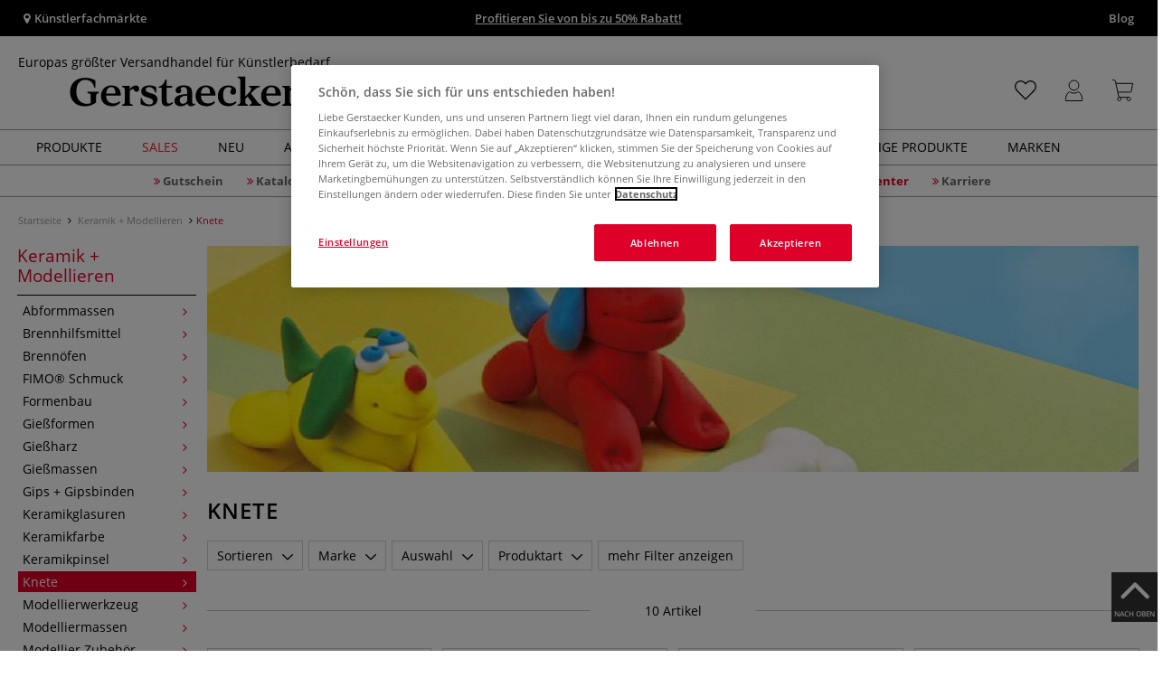

--- FILE ---
content_type: text/css
request_url: https://www.gerstaecker.de/out/de_gerstaecker/src/css/styles.min.css?1768570862
body_size: 70178
content:
/*!
 * Bootstrap v3.3.5 (http://getbootstrap.com)
 * Copyright 2011-2015 Twitter, Inc.
 * Licensed under MIT (https://github.com/twbs/bootstrap/blob/master/LICENSE)
 *//*! normalize.css v3.0.3 | MIT License | github.com/necolas/normalize.css */html{font-family:sans-serif;-ms-text-size-adjust:100%;-webkit-text-size-adjust:100%}body{margin:0}article,aside,details,figcaption,figure,footer,header,hgroup,main,menu,nav,section,summary{display:block}audio,canvas,progress,video{display:inline-block;vertical-align:baseline}audio:not([controls]){display:none;height:0}[hidden],template{display:none}a{background-color:transparent}a:active,a:hover{outline:0}abbr[title]{border-bottom:1px dotted}b,strong{font-weight:bold}dfn{font-style:italic}h1{font-size:2em;margin:.67em 0}mark{background:#ff0;color:#000}small{font-size:80%}sub,sup{font-size:75%;line-height:0;position:relative;vertical-align:baseline}sup{top:-0.5em}sub{bottom:-0.25em}img{border:0}svg:not(:root){overflow:hidden}figure{margin:1em 40px}hr{-webkit-box-sizing:content-box;box-sizing:content-box;height:0}pre{overflow:auto}code,kbd,pre,samp{font-family:monospace, monospace;font-size:1em}button,input,optgroup,select,textarea{color:inherit;font:inherit;margin:0}button{overflow:visible}button,select{text-transform:none}button,html input[type="button"],input[type="reset"],input[type="submit"]{-webkit-appearance:button;cursor:pointer}button[disabled],html input[disabled]{cursor:default}button::-moz-focus-inner,input::-moz-focus-inner{border:0;padding:0}input{line-height:normal}input[type="checkbox"],input[type="radio"]{-webkit-box-sizing:border-box;box-sizing:border-box;padding:0}input[type="number"]::-webkit-inner-spin-button,input[type="number"]::-webkit-outer-spin-button{height:auto}input[type="search"]{-webkit-appearance:textfield;-webkit-box-sizing:content-box;box-sizing:content-box}input[type="search"]::-webkit-search-cancel-button,input[type="search"]::-webkit-search-decoration{-webkit-appearance:none}fieldset{border:1px solid #c0c0c0;margin:0 2px;padding:.35em .625em .75em}legend{border:0;padding:0}textarea{overflow:auto}optgroup{font-weight:bold}table{border-collapse:collapse;border-spacing:0}td,th{padding:0}/*! Source: https://github.com/h5bp/html5-boilerplate/blob/master/src/css/main.css */@media print{*,*:before,*:after{background:transparent !important;color:#000 !important;-webkit-box-shadow:none !important;box-shadow:none !important;text-shadow:none !important}a,a:visited{text-decoration:underline}a[href]:after{content:" (" attr(href) ")"}abbr[title]:after{content:" (" attr(title) ")"}a[href^="#"]:after,a[href^="javascript:"]:after{content:""}pre,blockquote{border:1px solid #999;page-break-inside:avoid}thead{display:table-header-group}tr,img{page-break-inside:avoid}img{max-width:100% !important}p,h2,h3{orphans:3;widows:3}h2,h3{page-break-after:avoid}.navbar{display:none}.btn>.caret,.dropup>.btn>.caret{border-top-color:#000 !important}.label{border:1px solid #000}.table{border-collapse:collapse !important}.table td,.table th{background-color:#fff !important}.table-bordered th,.table-bordered td{border:1px solid #ddd !important}}*{-webkit-box-sizing:border-box;box-sizing:border-box}*:before,*:after{-webkit-box-sizing:border-box;box-sizing:border-box}html{font-size:10px;-webkit-tap-highlight-color:rgba(0,0,0,0)}body{font-family:"Open Sans",Helvetica,Arial,sans-serif;font-size:14px;line-height:22px;color:#777777;background-color:#fff}input,button,select,textarea{font-family:inherit;font-size:inherit;line-height:inherit}a{color:#666666;text-decoration:none}a:hover,a:focus{color:#df0029;text-decoration:underline}a:focus{outline:thin dotted;outline:5px auto -webkit-focus-ring-color;outline-offset:-2px}figure{margin:0}img{vertical-align:middle}.img-responsive,.thumbnail>img,.thumbnail a>img,.carousel-inner>.item>img,.carousel-inner>.item>a>img{display:block;max-width:100%;height:auto}.img-rounded{border-radius:6px}.img-thumbnail{padding:4px;line-height:22px;background-color:#fff;border:1px solid #ddd;border-radius:4px;-webkit-transition:all .2s ease-in-out;transition:all .2s ease-in-out;-webkit-transition:all all .2s ease-in-out ease;transition:all all .2s ease-in-out ease;display:inline-block;max-width:100%;height:auto}.img-circle{border-radius:50%}hr{margin-top:22px;margin-bottom:22px;border:0;border-top:1px solid #cccccc}.sr-only{position:absolute;width:1px;height:1px;margin:-1px;padding:0;overflow:hidden;clip:rect(0, 0, 0, 0);border:0}.sr-only-focusable:active,.sr-only-focusable:focus{position:static;width:auto;height:auto;margin:0;overflow:visible;clip:auto}[role="button"]{cursor:pointer}h1,h2,h3,h4,h5,h6,.h1,.h2,.h3,.h4,.h5,.h6{font-family:inherit;font-weight:500;line-height:1.1;color:inherit}h1 small,h2 small,h3 small,h4 small,h5 small,h6 small,.h1 small,.h2 small,.h3 small,.h4 small,.h5 small,.h6 small,h1 .small,h2 .small,h3 .small,h4 .small,h5 .small,h6 .small,.h1 .small,.h2 .small,.h3 .small,.h4 .small,.h5 .small,.h6 .small{font-weight:normal;line-height:1;color:#999999}h1,.h1,h2,.h2,h3,.h3{margin-top:22px;margin-bottom:11px}h1 small,.h1 small,h2 small,.h2 small,h3 small,.h3 small,h1 .small,.h1 .small,h2 .small,.h2 .small,h3 .small,.h3 .small{font-size:65%}h4,.h4,h5,.h5,h6,.h6{margin-top:11px;margin-bottom:11px}h4 small,.h4 small,h5 small,.h5 small,h6 small,.h6 small,h4 .small,.h4 .small,h5 .small,.h5 .small,h6 .small,.h6 .small{font-size:75%}h1,.h1{font-size:36px}h2,.h2{font-size:30px}h3,.h3{font-size:24px}h4,.h4{font-size:18px}h5,.h5{font-size:14px}h6,.h6{font-size:12px}p{margin:0 0 11px}.lead{margin-bottom:22px;font-size:16px;font-weight:300;line-height:1.4}@media (min-width:768px){.lead{font-size:21px}}small,.small{font-size:78%}mark,.mark{background-color:#fcf8e3;padding:.2em}.text-left{text-align:left}.text-right{text-align:right}.text-center{text-align:center}.text-justify{text-align:justify}.text-nowrap{white-space:nowrap}.text-lowercase{text-transform:lowercase}.text-uppercase{text-transform:uppercase}.text-capitalize{text-transform:capitalize}.text-muted{color:#999999}.text-primary{color:#df0029}a.text-primary:hover,a.text-primary:focus{color:#ac0020}.text-success{color:#3c763d}a.text-success:hover,a.text-success:focus{color:#2b542c}.text-info{color:#31708f}a.text-info:hover,a.text-info:focus{color:#245269}.text-warning{color:#8a6d3b}a.text-warning:hover,a.text-warning:focus{color:#66512c}.text-danger{color:#a94442}a.text-danger:hover,a.text-danger:focus{color:#843534}.bg-primary{color:#fff;background-color:#df0029}a.bg-primary:hover,a.bg-primary:focus{background-color:#ac0020}.bg-success{background-color:#dff0d8}a.bg-success:hover,a.bg-success:focus{background-color:#c1e2b3}.bg-info{background-color:#d9edf7}a.bg-info:hover,a.bg-info:focus{background-color:#afd9ee}.bg-warning{background-color:#fcf8e3}a.bg-warning:hover,a.bg-warning:focus{background-color:#f7ecb5}.bg-danger{background-color:#f2dede}a.bg-danger:hover,a.bg-danger:focus{background-color:#e4b9b9}.page-header{padding-bottom:10px;margin:44px 0 22px;border-bottom:1px solid #cccccc}ul,ol{margin-top:0;margin-bottom:11px}ul ul,ol ul,ul ol,ol ol{margin-bottom:0}.list-unstyled{padding-left:0;list-style:none}.list-inline{padding-left:0;list-style:none;margin-left:-5px}.list-inline>li{display:inline-block;padding-left:5px;padding-right:5px}dl{margin-top:0;margin-bottom:22px}dt,dd{line-height:22px}dt{font-weight:bold}dd{margin-left:0}@media (min-width:768px){.dl-horizontal dt{float:left;width:160px;clear:left;text-align:right;overflow:hidden;text-overflow:ellipsis;white-space:nowrap}.dl-horizontal dd{margin-left:180px}}abbr[title],abbr[data-original-title]{cursor:help;border-bottom:1px dotted #999999}.initialism{font-size:90%;text-transform:uppercase}blockquote{padding:11px 22px;margin:0 0 22px;font-size:17.5px;border-left:5px solid #cccccc}blockquote p:last-child,blockquote ul:last-child,blockquote ol:last-child{margin-bottom:0}blockquote footer,blockquote small,blockquote .small{display:block;font-size:80%;line-height:22px;color:#999999}blockquote footer:before,blockquote small:before,blockquote .small:before{content:'\2014 \00A0'}.blockquote-reverse,blockquote.pull-right{padding-right:15px;padding-left:0;border-right:5px solid #cccccc;border-left:0;text-align:right}.blockquote-reverse footer:before,blockquote.pull-right footer:before,.blockquote-reverse small:before,blockquote.pull-right small:before,.blockquote-reverse .small:before,blockquote.pull-right .small:before{content:''}.blockquote-reverse footer:after,blockquote.pull-right footer:after,.blockquote-reverse small:after,blockquote.pull-right small:after,.blockquote-reverse .small:after,blockquote.pull-right .small:after{content:'\00A0 \2014'}address{margin-bottom:22px;font-style:normal;line-height:22px}code,kbd,pre,samp{font-family:Menlo,Monaco,Consolas,"Courier New",monospace}code{padding:2px 4px;font-size:90%;color:#c7254e;background-color:#f9f2f4;border-radius:4px}kbd{padding:2px 4px;font-size:90%;color:#fff;background-color:#333;border-radius:3px;-webkit-box-shadow:inset 0 -1px 0 rgba(0,0,0,0.25);box-shadow:inset 0 -1px 0 rgba(0,0,0,0.25)}kbd kbd{padding:0;font-size:100%;font-weight:bold;-webkit-box-shadow:none;box-shadow:none}pre{display:block;padding:10.5px;margin:0 0 11px;font-size:13px;line-height:22px;word-break:break-all;word-wrap:break-word;color:#777777;background-color:#f5f5f5;border:1px solid #ccc;border-radius:4px}pre code{padding:0;font-size:inherit;color:inherit;white-space:pre-wrap;background-color:transparent;border-radius:0}.pre-scrollable{max-height:340px;overflow-y:scroll}.container{margin-right:auto;margin-left:auto;padding-left:6px;padding-right:6px}@media (min-width:768px){.container{width:732px}}@media (min-width:980px){.container{width:952px}}@media (min-width:1200px){.container{width:1152px}}.container-fluid{margin-right:auto;margin-left:auto;padding-left:6px;padding-right:6px}.row{margin-left:-6px;margin-right:-6px}.col-xs-1,.col-sm-1,.col-md-1,.col-lg-1,.col-xs-2,.col-sm-2,.col-md-2,.col-lg-2,.col-xs-3,.col-sm-3,.col-md-3,.col-lg-3,.col-xs-4,.col-sm-4,.col-md-4,.col-lg-4,.col-xs-5,.col-sm-5,.col-md-5,.col-lg-5,.col-xs-6,.col-sm-6,.col-md-6,.col-lg-6,.col-xs-7,.col-sm-7,.col-md-7,.col-lg-7,.col-xs-8,.col-sm-8,.col-md-8,.col-lg-8,.col-xs-9,.col-sm-9,.col-md-9,.col-lg-9,.col-xs-10,.col-sm-10,.col-md-10,.col-lg-10,.col-xs-11,.col-sm-11,.col-md-11,.col-lg-11,.col-xs-12,.col-sm-12,.col-md-12,.col-lg-12{position:relative;min-height:1px;padding-left:6px;padding-right:6px}.col-xs-1,.col-xs-2,.col-xs-3,.col-xs-4,.col-xs-5,.col-xs-6,.col-xs-7,.col-xs-8,.col-xs-9,.col-xs-10,.col-xs-11,.col-xs-12{float:left}.col-xs-12{width:100%}.col-xs-11{width:91.66666667%}.col-xs-10{width:83.33333333%}.col-xs-9{width:75%}.col-xs-8{width:66.66666667%}.col-xs-7{width:58.33333333%}.col-xs-6{width:50%}.col-xs-5{width:41.66666667%}.col-xs-4{width:33.33333333%}.col-xs-3{width:25%}.col-xs-2{width:16.66666667%}.col-xs-1{width:8.33333333%}.col-xs-pull-12{right:100%}.col-xs-pull-11{right:91.66666667%}.col-xs-pull-10{right:83.33333333%}.col-xs-pull-9{right:75%}.col-xs-pull-8{right:66.66666667%}.col-xs-pull-7{right:58.33333333%}.col-xs-pull-6{right:50%}.col-xs-pull-5{right:41.66666667%}.col-xs-pull-4{right:33.33333333%}.col-xs-pull-3{right:25%}.col-xs-pull-2{right:16.66666667%}.col-xs-pull-1{right:8.33333333%}.col-xs-pull-0{right:auto}.col-xs-push-12{left:100%}.col-xs-push-11{left:91.66666667%}.col-xs-push-10{left:83.33333333%}.col-xs-push-9{left:75%}.col-xs-push-8{left:66.66666667%}.col-xs-push-7{left:58.33333333%}.col-xs-push-6{left:50%}.col-xs-push-5{left:41.66666667%}.col-xs-push-4{left:33.33333333%}.col-xs-push-3{left:25%}.col-xs-push-2{left:16.66666667%}.col-xs-push-1{left:8.33333333%}.col-xs-push-0{left:auto}.col-xs-offset-12{margin-left:100%}.col-xs-offset-11{margin-left:91.66666667%}.col-xs-offset-10{margin-left:83.33333333%}.col-xs-offset-9{margin-left:75%}.col-xs-offset-8{margin-left:66.66666667%}.col-xs-offset-7{margin-left:58.33333333%}.col-xs-offset-6{margin-left:50%}.col-xs-offset-5{margin-left:41.66666667%}.col-xs-offset-4{margin-left:33.33333333%}.col-xs-offset-3{margin-left:25%}.col-xs-offset-2{margin-left:16.66666667%}.col-xs-offset-1{margin-left:8.33333333%}.col-xs-offset-0{margin-left:0%}@media (min-width:768px){.col-sm-1,.col-sm-2,.col-sm-3,.col-sm-4,.col-sm-5,.col-sm-6,.col-sm-7,.col-sm-8,.col-sm-9,.col-sm-10,.col-sm-11,.col-sm-12{float:left}.col-sm-12{width:100%}.col-sm-11{width:91.66666667%}.col-sm-10{width:83.33333333%}.col-sm-9{width:75%}.col-sm-8{width:66.66666667%}.col-sm-7{width:58.33333333%}.col-sm-6{width:50%}.col-sm-5{width:41.66666667%}.col-sm-4{width:33.33333333%}.col-sm-3{width:25%}.col-sm-2{width:16.66666667%}.col-sm-1{width:8.33333333%}.col-sm-pull-12{right:100%}.col-sm-pull-11{right:91.66666667%}.col-sm-pull-10{right:83.33333333%}.col-sm-pull-9{right:75%}.col-sm-pull-8{right:66.66666667%}.col-sm-pull-7{right:58.33333333%}.col-sm-pull-6{right:50%}.col-sm-pull-5{right:41.66666667%}.col-sm-pull-4{right:33.33333333%}.col-sm-pull-3{right:25%}.col-sm-pull-2{right:16.66666667%}.col-sm-pull-1{right:8.33333333%}.col-sm-pull-0{right:auto}.col-sm-push-12{left:100%}.col-sm-push-11{left:91.66666667%}.col-sm-push-10{left:83.33333333%}.col-sm-push-9{left:75%}.col-sm-push-8{left:66.66666667%}.col-sm-push-7{left:58.33333333%}.col-sm-push-6{left:50%}.col-sm-push-5{left:41.66666667%}.col-sm-push-4{left:33.33333333%}.col-sm-push-3{left:25%}.col-sm-push-2{left:16.66666667%}.col-sm-push-1{left:8.33333333%}.col-sm-push-0{left:auto}.col-sm-offset-12{margin-left:100%}.col-sm-offset-11{margin-left:91.66666667%}.col-sm-offset-10{margin-left:83.33333333%}.col-sm-offset-9{margin-left:75%}.col-sm-offset-8{margin-left:66.66666667%}.col-sm-offset-7{margin-left:58.33333333%}.col-sm-offset-6{margin-left:50%}.col-sm-offset-5{margin-left:41.66666667%}.col-sm-offset-4{margin-left:33.33333333%}.col-sm-offset-3{margin-left:25%}.col-sm-offset-2{margin-left:16.66666667%}.col-sm-offset-1{margin-left:8.33333333%}.col-sm-offset-0{margin-left:0%}}@media (min-width:980px){.col-md-1,.col-md-2,.col-md-3,.col-md-4,.col-md-5,.col-md-6,.col-md-7,.col-md-8,.col-md-9,.col-md-10,.col-md-11,.col-md-12{float:left}.col-md-12{width:100%}.col-md-11{width:91.66666667%}.col-md-10{width:83.33333333%}.col-md-9{width:75%}.col-md-8{width:66.66666667%}.col-md-7{width:58.33333333%}.col-md-6{width:50%}.col-md-5{width:41.66666667%}.col-md-4{width:33.33333333%}.col-md-3{width:25%}.col-md-2{width:16.66666667%}.col-md-1{width:8.33333333%}.col-md-pull-12{right:100%}.col-md-pull-11{right:91.66666667%}.col-md-pull-10{right:83.33333333%}.col-md-pull-9{right:75%}.col-md-pull-8{right:66.66666667%}.col-md-pull-7{right:58.33333333%}.col-md-pull-6{right:50%}.col-md-pull-5{right:41.66666667%}.col-md-pull-4{right:33.33333333%}.col-md-pull-3{right:25%}.col-md-pull-2{right:16.66666667%}.col-md-pull-1{right:8.33333333%}.col-md-pull-0{right:auto}.col-md-push-12{left:100%}.col-md-push-11{left:91.66666667%}.col-md-push-10{left:83.33333333%}.col-md-push-9{left:75%}.col-md-push-8{left:66.66666667%}.col-md-push-7{left:58.33333333%}.col-md-push-6{left:50%}.col-md-push-5{left:41.66666667%}.col-md-push-4{left:33.33333333%}.col-md-push-3{left:25%}.col-md-push-2{left:16.66666667%}.col-md-push-1{left:8.33333333%}.col-md-push-0{left:auto}.col-md-offset-12{margin-left:100%}.col-md-offset-11{margin-left:91.66666667%}.col-md-offset-10{margin-left:83.33333333%}.col-md-offset-9{margin-left:75%}.col-md-offset-8{margin-left:66.66666667%}.col-md-offset-7{margin-left:58.33333333%}.col-md-offset-6{margin-left:50%}.col-md-offset-5{margin-left:41.66666667%}.col-md-offset-4{margin-left:33.33333333%}.col-md-offset-3{margin-left:25%}.col-md-offset-2{margin-left:16.66666667%}.col-md-offset-1{margin-left:8.33333333%}.col-md-offset-0{margin-left:0%}}@media (min-width:1200px){.col-lg-1,.col-lg-2,.col-lg-3,.col-lg-4,.col-lg-5,.col-lg-6,.col-lg-7,.col-lg-8,.col-lg-9,.col-lg-10,.col-lg-11,.col-lg-12{float:left}.col-lg-12{width:100%}.col-lg-11{width:91.66666667%}.col-lg-10{width:83.33333333%}.col-lg-9{width:75%}.col-lg-8{width:66.66666667%}.col-lg-7{width:58.33333333%}.col-lg-6{width:50%}.col-lg-5{width:41.66666667%}.col-lg-4{width:33.33333333%}.col-lg-3{width:25%}.col-lg-2{width:16.66666667%}.col-lg-1{width:8.33333333%}.col-lg-pull-12{right:100%}.col-lg-pull-11{right:91.66666667%}.col-lg-pull-10{right:83.33333333%}.col-lg-pull-9{right:75%}.col-lg-pull-8{right:66.66666667%}.col-lg-pull-7{right:58.33333333%}.col-lg-pull-6{right:50%}.col-lg-pull-5{right:41.66666667%}.col-lg-pull-4{right:33.33333333%}.col-lg-pull-3{right:25%}.col-lg-pull-2{right:16.66666667%}.col-lg-pull-1{right:8.33333333%}.col-lg-pull-0{right:auto}.col-lg-push-12{left:100%}.col-lg-push-11{left:91.66666667%}.col-lg-push-10{left:83.33333333%}.col-lg-push-9{left:75%}.col-lg-push-8{left:66.66666667%}.col-lg-push-7{left:58.33333333%}.col-lg-push-6{left:50%}.col-lg-push-5{left:41.66666667%}.col-lg-push-4{left:33.33333333%}.col-lg-push-3{left:25%}.col-lg-push-2{left:16.66666667%}.col-lg-push-1{left:8.33333333%}.col-lg-push-0{left:auto}.col-lg-offset-12{margin-left:100%}.col-lg-offset-11{margin-left:91.66666667%}.col-lg-offset-10{margin-left:83.33333333%}.col-lg-offset-9{margin-left:75%}.col-lg-offset-8{margin-left:66.66666667%}.col-lg-offset-7{margin-left:58.33333333%}.col-lg-offset-6{margin-left:50%}.col-lg-offset-5{margin-left:41.66666667%}.col-lg-offset-4{margin-left:33.33333333%}.col-lg-offset-3{margin-left:25%}.col-lg-offset-2{margin-left:16.66666667%}.col-lg-offset-1{margin-left:8.33333333%}.col-lg-offset-0{margin-left:0%}}table{background-color:transparent}caption{padding-top:8px;padding-bottom:8px;color:#999999;text-align:left}th{text-align:left}.table{width:100%;max-width:100%;margin-bottom:22px}.table>thead>tr>th,.table>tbody>tr>th,.table>tfoot>tr>th,.table>thead>tr>td,.table>tbody>tr>td,.table>tfoot>tr>td{padding:8px;line-height:22px;vertical-align:top;border-top:1px solid #ddd}.table>thead>tr>th{vertical-align:bottom;border-bottom:2px solid #ddd}.table>caption+thead>tr:first-child>th,.table>colgroup+thead>tr:first-child>th,.table>thead:first-child>tr:first-child>th,.table>caption+thead>tr:first-child>td,.table>colgroup+thead>tr:first-child>td,.table>thead:first-child>tr:first-child>td{border-top:0}.table>tbody+tbody{border-top:2px solid #ddd}.table .table{background-color:#fff}.table-condensed>thead>tr>th,.table-condensed>tbody>tr>th,.table-condensed>tfoot>tr>th,.table-condensed>thead>tr>td,.table-condensed>tbody>tr>td,.table-condensed>tfoot>tr>td{padding:5px}.table-bordered{border:1px solid #ddd}.table-bordered>thead>tr>th,.table-bordered>tbody>tr>th,.table-bordered>tfoot>tr>th,.table-bordered>thead>tr>td,.table-bordered>tbody>tr>td,.table-bordered>tfoot>tr>td{border:1px solid #ddd}.table-bordered>thead>tr>th,.table-bordered>thead>tr>td{border-bottom-width:2px}.table-striped>tbody>tr:nth-of-type(odd){background-color:#f9f9f9}.table-hover>tbody>tr:hover{background-color:#f5f5f5}table col[class*="col-"]{position:static;float:none;display:table-column}table td[class*="col-"],table th[class*="col-"]{position:static;float:none;display:table-cell}.table>thead>tr>td.active,.table>tbody>tr>td.active,.table>tfoot>tr>td.active,.table>thead>tr>th.active,.table>tbody>tr>th.active,.table>tfoot>tr>th.active,.table>thead>tr.active>td,.table>tbody>tr.active>td,.table>tfoot>tr.active>td,.table>thead>tr.active>th,.table>tbody>tr.active>th,.table>tfoot>tr.active>th{background-color:#f5f5f5}.table-hover>tbody>tr>td.active:hover,.table-hover>tbody>tr>th.active:hover,.table-hover>tbody>tr.active:hover>td,.table-hover>tbody>tr:hover>.active,.table-hover>tbody>tr.active:hover>th{background-color:#e8e8e8}.table>thead>tr>td.success,.table>tbody>tr>td.success,.table>tfoot>tr>td.success,.table>thead>tr>th.success,.table>tbody>tr>th.success,.table>tfoot>tr>th.success,.table>thead>tr.success>td,.table>tbody>tr.success>td,.table>tfoot>tr.success>td,.table>thead>tr.success>th,.table>tbody>tr.success>th,.table>tfoot>tr.success>th{background-color:#dff0d8}.table-hover>tbody>tr>td.success:hover,.table-hover>tbody>tr>th.success:hover,.table-hover>tbody>tr.success:hover>td,.table-hover>tbody>tr:hover>.success,.table-hover>tbody>tr.success:hover>th{background-color:#d0e9c6}.table>thead>tr>td.info,.table>tbody>tr>td.info,.table>tfoot>tr>td.info,.table>thead>tr>th.info,.table>tbody>tr>th.info,.table>tfoot>tr>th.info,.table>thead>tr.info>td,.table>tbody>tr.info>td,.table>tfoot>tr.info>td,.table>thead>tr.info>th,.table>tbody>tr.info>th,.table>tfoot>tr.info>th{background-color:#d9edf7}.table-hover>tbody>tr>td.info:hover,.table-hover>tbody>tr>th.info:hover,.table-hover>tbody>tr.info:hover>td,.table-hover>tbody>tr:hover>.info,.table-hover>tbody>tr.info:hover>th{background-color:#c4e3f3}.table>thead>tr>td.warning,.table>tbody>tr>td.warning,.table>tfoot>tr>td.warning,.table>thead>tr>th.warning,.table>tbody>tr>th.warning,.table>tfoot>tr>th.warning,.table>thead>tr.warning>td,.table>tbody>tr.warning>td,.table>tfoot>tr.warning>td,.table>thead>tr.warning>th,.table>tbody>tr.warning>th,.table>tfoot>tr.warning>th{background-color:#fcf8e3}.table-hover>tbody>tr>td.warning:hover,.table-hover>tbody>tr>th.warning:hover,.table-hover>tbody>tr.warning:hover>td,.table-hover>tbody>tr:hover>.warning,.table-hover>tbody>tr.warning:hover>th{background-color:#faf2cc}.table>thead>tr>td.danger,.table>tbody>tr>td.danger,.table>tfoot>tr>td.danger,.table>thead>tr>th.danger,.table>tbody>tr>th.danger,.table>tfoot>tr>th.danger,.table>thead>tr.danger>td,.table>tbody>tr.danger>td,.table>tfoot>tr.danger>td,.table>thead>tr.danger>th,.table>tbody>tr.danger>th,.table>tfoot>tr.danger>th{background-color:#f2dede}.table-hover>tbody>tr>td.danger:hover,.table-hover>tbody>tr>th.danger:hover,.table-hover>tbody>tr.danger:hover>td,.table-hover>tbody>tr:hover>.danger,.table-hover>tbody>tr.danger:hover>th{background-color:#ebcccc}.table-responsive{overflow-x:auto;min-height:.01%}@media screen and (max-width:767px){.table-responsive{width:100%;margin-bottom:16.5px;overflow-y:hidden;-ms-overflow-style:-ms-autohiding-scrollbar;border:1px solid #ddd}.table-responsive>.table{margin-bottom:0}.table-responsive>.table>thead>tr>th,.table-responsive>.table>tbody>tr>th,.table-responsive>.table>tfoot>tr>th,.table-responsive>.table>thead>tr>td,.table-responsive>.table>tbody>tr>td,.table-responsive>.table>tfoot>tr>td{white-space:nowrap}.table-responsive>.table-bordered{border:0}.table-responsive>.table-bordered>thead>tr>th:first-child,.table-responsive>.table-bordered>tbody>tr>th:first-child,.table-responsive>.table-bordered>tfoot>tr>th:first-child,.table-responsive>.table-bordered>thead>tr>td:first-child,.table-responsive>.table-bordered>tbody>tr>td:first-child,.table-responsive>.table-bordered>tfoot>tr>td:first-child{border-left:0}.table-responsive>.table-bordered>thead>tr>th:last-child,.table-responsive>.table-bordered>tbody>tr>th:last-child,.table-responsive>.table-bordered>tfoot>tr>th:last-child,.table-responsive>.table-bordered>thead>tr>td:last-child,.table-responsive>.table-bordered>tbody>tr>td:last-child,.table-responsive>.table-bordered>tfoot>tr>td:last-child{border-right:0}.table-responsive>.table-bordered>tbody>tr:last-child>th,.table-responsive>.table-bordered>tfoot>tr:last-child>th,.table-responsive>.table-bordered>tbody>tr:last-child>td,.table-responsive>.table-bordered>tfoot>tr:last-child>td{border-bottom:0}}.modal-content .table-responsive{overflow:visible}fieldset{padding:0;margin:0;border:0;min-width:0}legend{display:block;width:100%;padding:0;margin-bottom:22px;font-size:21px;line-height:inherit;color:#777777;border:0;border-bottom:1px solid #e5e5e5}label{display:inline-block;max-width:100%;margin-bottom:5px;font-weight:bold}input[type="search"]{-webkit-box-sizing:border-box;box-sizing:border-box}input[type="radio"],input[type="checkbox"]{margin:4px 0 0;margin-top:1px \9;line-height:normal}input[type="file"]{display:block}input[type="range"]{display:block;width:100%}select[multiple],select[size]{height:auto}input[type="file"]:focus,input[type="radio"]:focus,input[type="checkbox"]:focus{outline:thin dotted;outline:5px auto -webkit-focus-ring-color;outline-offset:-2px}output{display:block;padding-top:11px;font-size:14px;line-height:22px;color:#666666}.form-control{display:block;width:100%;height:44px;padding:10px 10px;font-size:14px;line-height:22px;color:#666666;background-color:#fff;background-image:none;border:1px solid #666666;border-radius:0;-webkit-box-shadow:inset 0 1px 1px rgba(0,0,0,0.075);box-shadow:inset 0 1px 1px rgba(0,0,0,0.075);-webkit-box-shadow:'' inset 0 1px 1px rgba(0,0,0,0.075) 1px 2px rgba(0,0,0,0.2);-o-box-shadow:'' inset 0 1px 1px rgba(0,0,0,0.075) 1px 2px rgba(0,0,0,0.2);box-shadow:'' inset 0 1px 1px rgba(0,0,0,0.075) 1px 2px rgba(0,0,0,0.2);-webkit-transition:border-color ease-in-out .15s, box-shadow ease-in-out .15s;-webkit-transition:border-color ease-in-out .15s, -webkit-box-shadow ease-in-out .15s;transition:border-color ease-in-out .15s, -webkit-box-shadow ease-in-out .15s;transition:border-color ease-in-out .15s, box-shadow ease-in-out .15s;transition:border-color ease-in-out .15s, box-shadow ease-in-out .15s, -webkit-box-shadow ease-in-out .15s;-webkit-transition:all border-color ease-in-out .15s, box-shadow ease-in-out .15s ease;-webkit-transition:all border-color ease-in-out .15s, -webkit-box-shadow ease-in-out .15s ease;transition:all border-color ease-in-out .15s, -webkit-box-shadow ease-in-out .15s ease;transition:all border-color ease-in-out .15s, box-shadow ease-in-out .15s ease;transition:all border-color ease-in-out .15s, box-shadow ease-in-out .15s ease, -webkit-box-shadow ease-in-out .15s ease}.form-control:focus{border-color:#66afe9;outline:0;-webkit-box-shadow:inset 0 1px 1px rgba(0,0,0,.075), 0 0 8px rgba(102, 175, 233, 0.6);box-shadow:inset 0 1px 1px rgba(0,0,0,.075), 0 0 8px rgba(102, 175, 233, 0.6);-webkit-box-shadow:'' inset 0 1px 1px rgba(0,0,0,.075), 0 0 8px rgba(102, 175, 233, 0.6) 1px 2px rgba(0,0,0,0.2);-o-box-shadow:'' inset 0 1px 1px rgba(0,0,0,.075), 0 0 8px rgba(102, 175, 233, 0.6) 1px 2px rgba(0,0,0,0.2);box-shadow:'' inset 0 1px 1px rgba(0,0,0,.075), 0 0 8px rgba(102, 175, 233, 0.6) 1px 2px rgba(0,0,0,0.2)}.form-control::-moz-placeholder{color:#999;opacity:1}.form-control:-ms-input-placeholder{color:#999}.form-control::-webkit-input-placeholder{color:#999}.form-control[disabled],.form-control[readonly],fieldset[disabled] .form-control{background-color:#cccccc;opacity:1}.form-control[disabled],fieldset[disabled] .form-control{cursor:not-allowed}textarea.form-control{height:auto}input[type="search"]{-webkit-appearance:none}@media screen and (-webkit-min-device-pixel-ratio:0){input[type="date"].form-control,input[type="time"].form-control,input[type="datetime-local"].form-control,input[type="month"].form-control{line-height:44px}input[type="date"].input-sm,input[type="time"].input-sm,input[type="datetime-local"].input-sm,input[type="month"].input-sm,.input-group-sm input[type="date"],.input-group-sm input[type="time"],.input-group-sm input[type="datetime-local"],.input-group-sm input[type="month"]{line-height:210px}input[type="date"].input-lg,input[type="time"].input-lg,input[type="datetime-local"].input-lg,input[type="month"].input-lg,.input-group-lg input[type="date"],.input-group-lg input[type="time"],.input-group-lg input[type="datetime-local"],.input-group-lg input[type="month"]{line-height:54px}}.form-group{margin-bottom:15px}.radio,.checkbox{position:relative;display:block;margin-top:10px;margin-bottom:10px}.radio label,.checkbox label{min-height:22px;padding-left:20px;margin-bottom:0;font-weight:normal;cursor:pointer}.radio input[type="radio"],.radio-inline input[type="radio"],.checkbox input[type="checkbox"],.checkbox-inline input[type="checkbox"]{position:absolute;margin-left:-20px;margin-top:4px \9}.radio+.radio,.checkbox+.checkbox{margin-top:-5px}.radio-inline,.checkbox-inline{position:relative;display:inline-block;padding-left:20px;margin-bottom:0;vertical-align:middle;font-weight:normal;cursor:pointer}.radio-inline+.radio-inline,.checkbox-inline+.checkbox-inline{margin-top:0;margin-left:10px}input[type="radio"][disabled],input[type="checkbox"][disabled],input[type="radio"].disabled,input[type="checkbox"].disabled,fieldset[disabled] input[type="radio"],fieldset[disabled] input[type="checkbox"]{cursor:not-allowed}.radio-inline.disabled,.checkbox-inline.disabled,fieldset[disabled] .radio-inline,fieldset[disabled] .checkbox-inline{cursor:not-allowed}.radio.disabled label,.checkbox.disabled label,fieldset[disabled] .radio label,fieldset[disabled] .checkbox label{cursor:not-allowed}.form-control-static{padding-top:11px;padding-bottom:11px;margin-bottom:0;min-height:36px}.form-control-static.input-lg,.form-control-static.input-sm{padding-left:0;padding-right:0}.input-sm{height:210px;padding:5px 10px;font-size:11px;line-height:18px;border-radius:3px}select.input-sm{height:210px;line-height:210px}textarea.input-sm,select[multiple].input-sm{height:auto}.form-group-sm .form-control{height:210px;padding:5px 10px;font-size:11px;line-height:18px;border-radius:3px}.form-group-sm select.form-control{height:210px;line-height:210px}.form-group-sm textarea.form-control,.form-group-sm select[multiple].form-control{height:auto}.form-group-sm .form-control-static{height:210px;min-height:33px;padding:6px 10px;font-size:11px;line-height:18px}.input-lg{height:54px;padding:10px 16px;font-size:24px;line-height:1.3333333;border-radius:6px}select.input-lg{height:54px;line-height:54px}textarea.input-lg,select[multiple].input-lg{height:auto}.form-group-lg .form-control{height:54px;padding:10px 16px;font-size:24px;line-height:1.3333333;border-radius:6px}.form-group-lg select.form-control{height:54px;line-height:54px}.form-group-lg textarea.form-control,.form-group-lg select[multiple].form-control{height:auto}.form-group-lg .form-control-static{height:54px;min-height:46px;padding:11px 16px;font-size:24px;line-height:1.3333333}.has-feedback{position:relative}.has-feedback .form-control{padding-right:55px}.form-control-feedback{position:absolute;top:0;right:0;z-index:2;display:block;width:44px;height:44px;line-height:44px;text-align:center;pointer-events:none}.input-lg+.form-control-feedback,.input-group-lg+.form-control-feedback,.form-group-lg .form-control+.form-control-feedback{width:54px;height:54px;line-height:54px}.input-sm+.form-control-feedback,.input-group-sm+.form-control-feedback,.form-group-sm .form-control+.form-control-feedback{width:210px;height:210px;line-height:210px}.has-success .help-block,.has-success .control-label,.has-success .radio,.has-success .checkbox,.has-success .radio-inline,.has-success .checkbox-inline,.has-success.radio label,.has-success.checkbox label,.has-success.radio-inline label,.has-success.checkbox-inline label{color:#3c763d}.has-success .form-control{border-color:#3c763d;-webkit-box-shadow:inset 0 1px 1px rgba(0,0,0,0.075);box-shadow:inset 0 1px 1px rgba(0,0,0,0.075);-webkit-box-shadow:'' inset 0 1px 1px rgba(0,0,0,0.075) 1px 2px rgba(0,0,0,0.2);-o-box-shadow:'' inset 0 1px 1px rgba(0,0,0,0.075) 1px 2px rgba(0,0,0,0.2);box-shadow:'' inset 0 1px 1px rgba(0,0,0,0.075) 1px 2px rgba(0,0,0,0.2)}.has-success .form-control:focus{border-color:#2b542c;-webkit-box-shadow:inset 0 1px 1px rgba(0,0,0,0.075),0 0 6px #67b168;box-shadow:inset 0 1px 1px rgba(0,0,0,0.075),0 0 6px #67b168;-webkit-box-shadow:'' inset 0 1px 1px rgba(0,0,0,0.075),0 0 6px #67b168 1px 2px rgba(0,0,0,0.2);-o-box-shadow:'' inset 0 1px 1px rgba(0,0,0,0.075),0 0 6px #67b168 1px 2px rgba(0,0,0,0.2);box-shadow:'' inset 0 1px 1px rgba(0,0,0,0.075),0 0 6px #67b168 1px 2px rgba(0,0,0,0.2)}.has-success .input-group-addon{color:#3c763d;border-color:#3c763d;background-color:#dff0d8}.has-success .form-control-feedback{color:#3c763d}.has-warning .help-block,.has-warning .control-label,.has-warning .radio,.has-warning .checkbox,.has-warning .radio-inline,.has-warning .checkbox-inline,.has-warning.radio label,.has-warning.checkbox label,.has-warning.radio-inline label,.has-warning.checkbox-inline label{color:#8a6d3b}.has-warning .form-control{border-color:#8a6d3b;-webkit-box-shadow:inset 0 1px 1px rgba(0,0,0,0.075);box-shadow:inset 0 1px 1px rgba(0,0,0,0.075);-webkit-box-shadow:'' inset 0 1px 1px rgba(0,0,0,0.075) 1px 2px rgba(0,0,0,0.2);-o-box-shadow:'' inset 0 1px 1px rgba(0,0,0,0.075) 1px 2px rgba(0,0,0,0.2);box-shadow:'' inset 0 1px 1px rgba(0,0,0,0.075) 1px 2px rgba(0,0,0,0.2)}.has-warning .form-control:focus{border-color:#66512c;-webkit-box-shadow:inset 0 1px 1px rgba(0,0,0,0.075),0 0 6px #c0a16b;box-shadow:inset 0 1px 1px rgba(0,0,0,0.075),0 0 6px #c0a16b;-webkit-box-shadow:'' inset 0 1px 1px rgba(0,0,0,0.075),0 0 6px #c0a16b 1px 2px rgba(0,0,0,0.2);-o-box-shadow:'' inset 0 1px 1px rgba(0,0,0,0.075),0 0 6px #c0a16b 1px 2px rgba(0,0,0,0.2);box-shadow:'' inset 0 1px 1px rgba(0,0,0,0.075),0 0 6px #c0a16b 1px 2px rgba(0,0,0,0.2)}.has-warning .input-group-addon{color:#8a6d3b;border-color:#8a6d3b;background-color:#fcf8e3}.has-warning .form-control-feedback{color:#8a6d3b}.has-error .help-block,.has-error .control-label,.has-error .radio,.has-error .checkbox,.has-error .radio-inline,.has-error .checkbox-inline,.has-error.radio label,.has-error.checkbox label,.has-error.radio-inline label,.has-error.checkbox-inline label{color:#a94442}.has-error .form-control{border-color:#a94442;-webkit-box-shadow:inset 0 1px 1px rgba(0,0,0,0.075);box-shadow:inset 0 1px 1px rgba(0,0,0,0.075);-webkit-box-shadow:'' inset 0 1px 1px rgba(0,0,0,0.075) 1px 2px rgba(0,0,0,0.2);-o-box-shadow:'' inset 0 1px 1px rgba(0,0,0,0.075) 1px 2px rgba(0,0,0,0.2);box-shadow:'' inset 0 1px 1px rgba(0,0,0,0.075) 1px 2px rgba(0,0,0,0.2)}.has-error .form-control:focus{border-color:#843534;-webkit-box-shadow:inset 0 1px 1px rgba(0,0,0,0.075),0 0 6px #ce8483;box-shadow:inset 0 1px 1px rgba(0,0,0,0.075),0 0 6px #ce8483;-webkit-box-shadow:'' inset 0 1px 1px rgba(0,0,0,0.075),0 0 6px #ce8483 1px 2px rgba(0,0,0,0.2);-o-box-shadow:'' inset 0 1px 1px rgba(0,0,0,0.075),0 0 6px #ce8483 1px 2px rgba(0,0,0,0.2);box-shadow:'' inset 0 1px 1px rgba(0,0,0,0.075),0 0 6px #ce8483 1px 2px rgba(0,0,0,0.2)}.has-error .input-group-addon{color:#a94442;border-color:#a94442;background-color:#f2dede}.has-error .form-control-feedback{color:#a94442}.has-feedback label~.form-control-feedback{top:27px}.has-feedback label.sr-only~.form-control-feedback{top:0}.help-block{display:block;margin-top:5px;margin-bottom:10px;color:#b7b7b7}.help-block-news{display:block;margin-top:15px;margin-bottom:10px;padding-left:15px;color:#b7b7b7}@media (min-width:768px){.form-inline .form-group{display:inline-block;margin-bottom:0;vertical-align:middle}.form-inline .form-control{display:inline-block;width:auto;vertical-align:middle}.form-inline .form-control-static{display:inline-block}.form-inline .input-group{display:inline-table;vertical-align:middle}.form-inline .input-group .input-group-addon,.form-inline .input-group .input-group-btn,.form-inline .input-group .form-control{width:auto}.form-inline .input-group>.form-control{width:100%}.form-inline .control-label{margin-bottom:0;vertical-align:middle}.form-inline .radio,.form-inline .checkbox{display:inline-block;margin-top:0;margin-bottom:0;vertical-align:middle}.form-inline .radio label,.form-inline .checkbox label{padding-left:0}.form-inline .radio input[type="radio"],.form-inline .checkbox input[type="checkbox"]{position:relative;margin-left:0}.form-inline .has-feedback .form-control-feedback{top:0}}.form-horizontal .radio,.form-horizontal .checkbox,.form-horizontal .radio-inline,.form-horizontal .checkbox-inline{margin-top:0;margin-bottom:0;padding-top:11px}.form-horizontal .radio,.form-horizontal .checkbox{min-height:33px}.form-horizontal .form-group{margin-left:-6px;margin-right:-6px}@media (min-width:768px){.form-horizontal .control-label{text-align:right;margin-bottom:0;padding-top:11px}}.form-horizontal .has-feedback .form-control-feedback{right:6px}@media (min-width:768px){.form-horizontal .form-group-lg .control-label{padding-top:14.333333px;font-size:24px}}@media (min-width:768px){.form-horizontal .form-group-sm .control-label{padding-top:6px;font-size:11px}}.btn{display:inline-block;margin-bottom:0;font-weight:normal;text-align:center;vertical-align:middle;-ms-touch-action:manipulation;touch-action:manipulation;cursor:pointer;background-image:none;border:1px solid transparent;white-space:nowrap;padding:10px 10px;font-size:14px;line-height:22px;border-radius:0;-webkit-user-select:none;-moz-user-select:none;-ms-user-select:none;user-select:none}.btn:focus,.btn:active:focus,.btn.active:focus,.btn.focus,.btn:active.focus,.btn.active.focus{outline:thin dotted;outline:5px auto -webkit-focus-ring-color;outline-offset:-2px}.btn:hover,.btn:focus,.btn.focus{color:#333;text-decoration:none}.btn:active,.btn.active{outline:0;background-image:none;-webkit-box-shadow:inset 0 3px 5px rgba(0,0,0,0.125);box-shadow:inset 0 3px 5px rgba(0,0,0,0.125);-webkit-box-shadow:'' inset 0 3px 5px rgba(0,0,0,0.125) 1px 2px rgba(0,0,0,0.2);-o-box-shadow:'' inset 0 3px 5px rgba(0,0,0,0.125) 1px 2px rgba(0,0,0,0.2);box-shadow:'' inset 0 3px 5px rgba(0,0,0,0.125) 1px 2px rgba(0,0,0,0.2)}.btn.disabled,.btn[disabled],fieldset[disabled] .btn{cursor:not-allowed;opacity:.65;filter:alpha(opacity=65);-webkit-box-shadow:none;box-shadow:none;-webkit-box-shadow:'' none 1px 2px rgba(0,0,0,0.2);-o-box-shadow:'' none 1px 2px rgba(0,0,0,0.2);box-shadow:'' none 1px 2px rgba(0,0,0,0.2)}a.btn.disabled,fieldset[disabled] a.btn{pointer-events:none}.btn-default{color:#333;background-color:#fff;border-color:#ccc}.btn-default:focus,.btn-default.focus{color:#333;background-color:#e6e6e6;border-color:#8c8c8c}.btn-default:hover{color:#333;background-color:#e6e6e6;border-color:#adadad}.btn-default:active,.btn-default.active,.open>.dropdown-toggle.btn-default{color:#333;background-color:#e6e6e6;border-color:#adadad}.btn-default:active:hover,.btn-default.active:hover,.open>.dropdown-toggle.btn-default:hover,.btn-default:active:focus,.btn-default.active:focus,.open>.dropdown-toggle.btn-default:focus,.btn-default:active.focus,.btn-default.active.focus,.open>.dropdown-toggle.btn-default.focus{color:#333;background-color:#d4d4d4;border-color:#8c8c8c}.btn-default:active,.btn-default.active,.open>.dropdown-toggle.btn-default{background-image:none}.btn-default.disabled,.btn-default[disabled],fieldset[disabled] .btn-default,.btn-default.disabled:hover,.btn-default[disabled]:hover,fieldset[disabled] .btn-default:hover,.btn-default.disabled:focus,.btn-default[disabled]:focus,fieldset[disabled] .btn-default:focus,.btn-default.disabled.focus,.btn-default[disabled].focus,fieldset[disabled] .btn-default.focus,.btn-default.disabled:active,.btn-default[disabled]:active,fieldset[disabled] .btn-default:active,.btn-default.disabled.active,.btn-default[disabled].active,fieldset[disabled] .btn-default.active{background-color:#fff;border-color:#ccc}.btn-default .badge{color:#fff;background-color:#333}.btn-primary{color:#fff;background-color:#df0029;border-color:#c60024}.btn-primary:focus,.btn-primary.focus{color:#fff;background-color:#ac0020;border-color:#46000d}.btn-primary:hover{color:#fff;background-color:#ac0020;border-color:#880019}.btn-primary:active,.btn-primary.active,.open>.dropdown-toggle.btn-primary{color:#fff;background-color:#ac0020;border-color:#880019}.btn-primary:active:hover,.btn-primary.active:hover,.open>.dropdown-toggle.btn-primary:hover,.btn-primary:active:focus,.btn-primary.active:focus,.open>.dropdown-toggle.btn-primary:focus,.btn-primary:active.focus,.btn-primary.active.focus,.open>.dropdown-toggle.btn-primary.focus{color:#fff;background-color:#880019;border-color:#46000d}.btn-primary:active,.btn-primary.active,.open>.dropdown-toggle.btn-primary{background-image:none}.btn-primary.disabled,.btn-primary[disabled],fieldset[disabled] .btn-primary,.btn-primary.disabled:hover,.btn-primary[disabled]:hover,fieldset[disabled] .btn-primary:hover,.btn-primary.disabled:focus,.btn-primary[disabled]:focus,fieldset[disabled] .btn-primary:focus,.btn-primary.disabled.focus,.btn-primary[disabled].focus,fieldset[disabled] .btn-primary.focus,.btn-primary.disabled:active,.btn-primary[disabled]:active,fieldset[disabled] .btn-primary:active,.btn-primary.disabled.active,.btn-primary[disabled].active,fieldset[disabled] .btn-primary.active{background-color:#df0029;border-color:#c60024}.btn-primary .badge{color:#df0029;background-color:#fff}.btn-success{color:#fff;background-color:#5cb85c;border-color:#4cae4c}.btn-success:focus,.btn-success.focus{color:#fff;background-color:#449d44;border-color:#255625}.btn-success:hover{color:#fff;background-color:#449d44;border-color:#398439}.btn-success:active,.btn-success.active,.open>.dropdown-toggle.btn-success{color:#fff;background-color:#449d44;border-color:#398439}.btn-success:active:hover,.btn-success.active:hover,.open>.dropdown-toggle.btn-success:hover,.btn-success:active:focus,.btn-success.active:focus,.open>.dropdown-toggle.btn-success:focus,.btn-success:active.focus,.btn-success.active.focus,.open>.dropdown-toggle.btn-success.focus{color:#fff;background-color:#398439;border-color:#255625}.btn-success:active,.btn-success.active,.open>.dropdown-toggle.btn-success{background-image:none}.btn-success.disabled,.btn-success[disabled],fieldset[disabled] .btn-success,.btn-success.disabled:hover,.btn-success[disabled]:hover,fieldset[disabled] .btn-success:hover,.btn-success.disabled:focus,.btn-success[disabled]:focus,fieldset[disabled] .btn-success:focus,.btn-success.disabled.focus,.btn-success[disabled].focus,fieldset[disabled] .btn-success.focus,.btn-success.disabled:active,.btn-success[disabled]:active,fieldset[disabled] .btn-success:active,.btn-success.disabled.active,.btn-success[disabled].active,fieldset[disabled] .btn-success.active{background-color:#5cb85c;border-color:#4cae4c}.btn-success .badge{color:#5cb85c;background-color:#fff}.btn-info{color:#fff;background-color:#df0029;border-color:#c60024}.btn-info:focus,.btn-info.focus{color:#fff;background-color:#ac0020;border-color:#46000d}.btn-info:hover{color:#fff;background-color:#ac0020;border-color:#880019}.btn-info:active,.btn-info.active,.open>.dropdown-toggle.btn-info{color:#fff;background-color:#ac0020;border-color:#880019}.btn-info:active:hover,.btn-info.active:hover,.open>.dropdown-toggle.btn-info:hover,.btn-info:active:focus,.btn-info.active:focus,.open>.dropdown-toggle.btn-info:focus,.btn-info:active.focus,.btn-info.active.focus,.open>.dropdown-toggle.btn-info.focus{color:#fff;background-color:#880019;border-color:#46000d}.btn-info:active,.btn-info.active,.open>.dropdown-toggle.btn-info{background-image:none}.btn-info.disabled,.btn-info[disabled],fieldset[disabled] .btn-info,.btn-info.disabled:hover,.btn-info[disabled]:hover,fieldset[disabled] .btn-info:hover,.btn-info.disabled:focus,.btn-info[disabled]:focus,fieldset[disabled] .btn-info:focus,.btn-info.disabled.focus,.btn-info[disabled].focus,fieldset[disabled] .btn-info.focus,.btn-info.disabled:active,.btn-info[disabled]:active,fieldset[disabled] .btn-info:active,.btn-info.disabled.active,.btn-info[disabled].active,fieldset[disabled] .btn-info.active{background-color:#df0029;border-color:#c60024}.btn-info .badge{color:#df0029;background-color:#fff}.btn-warning{color:#fff;background-color:#f0ad4e;border-color:#eea236}.btn-warning:focus,.btn-warning.focus{color:#fff;background-color:#ec971f;border-color:#985f0d}.btn-warning:hover{color:#fff;background-color:#ec971f;border-color:#d58512}.btn-warning:active,.btn-warning.active,.open>.dropdown-toggle.btn-warning{color:#fff;background-color:#ec971f;border-color:#d58512}.btn-warning:active:hover,.btn-warning.active:hover,.open>.dropdown-toggle.btn-warning:hover,.btn-warning:active:focus,.btn-warning.active:focus,.open>.dropdown-toggle.btn-warning:focus,.btn-warning:active.focus,.btn-warning.active.focus,.open>.dropdown-toggle.btn-warning.focus{color:#fff;background-color:#d58512;border-color:#985f0d}.btn-warning:active,.btn-warning.active,.open>.dropdown-toggle.btn-warning{background-image:none}.btn-warning.disabled,.btn-warning[disabled],fieldset[disabled] .btn-warning,.btn-warning.disabled:hover,.btn-warning[disabled]:hover,fieldset[disabled] .btn-warning:hover,.btn-warning.disabled:focus,.btn-warning[disabled]:focus,fieldset[disabled] .btn-warning:focus,.btn-warning.disabled.focus,.btn-warning[disabled].focus,fieldset[disabled] .btn-warning.focus,.btn-warning.disabled:active,.btn-warning[disabled]:active,fieldset[disabled] .btn-warning:active,.btn-warning.disabled.active,.btn-warning[disabled].active,fieldset[disabled] .btn-warning.active{background-color:#f0ad4e;border-color:#eea236}.btn-warning .badge{color:#f0ad4e;background-color:#fff}.btn-danger{color:#fff;background-color:#d9534f;border-color:#d43f3a}.btn-danger:focus,.btn-danger.focus{color:#fff;background-color:#c9302c;border-color:#761c19}.btn-danger:hover{color:#fff;background-color:#c9302c;border-color:#ac2925}.btn-danger:active,.btn-danger.active,.open>.dropdown-toggle.btn-danger{color:#fff;background-color:#c9302c;border-color:#ac2925}.btn-danger:active:hover,.btn-danger.active:hover,.open>.dropdown-toggle.btn-danger:hover,.btn-danger:active:focus,.btn-danger.active:focus,.open>.dropdown-toggle.btn-danger:focus,.btn-danger:active.focus,.btn-danger.active.focus,.open>.dropdown-toggle.btn-danger.focus{color:#fff;background-color:#ac2925;border-color:#761c19}.btn-danger:active,.btn-danger.active,.open>.dropdown-toggle.btn-danger{background-image:none}.btn-danger.disabled,.btn-danger[disabled],fieldset[disabled] .btn-danger,.btn-danger.disabled:hover,.btn-danger[disabled]:hover,fieldset[disabled] .btn-danger:hover,.btn-danger.disabled:focus,.btn-danger[disabled]:focus,fieldset[disabled] .btn-danger:focus,.btn-danger.disabled.focus,.btn-danger[disabled].focus,fieldset[disabled] .btn-danger.focus,.btn-danger.disabled:active,.btn-danger[disabled]:active,fieldset[disabled] .btn-danger:active,.btn-danger.disabled.active,.btn-danger[disabled].active,fieldset[disabled] .btn-danger.active{background-color:#d9534f;border-color:#d43f3a}.btn-danger .badge{color:#d9534f;background-color:#fff}.btn-link{color:#666666;font-weight:normal;border-radius:0}.btn-link,.btn-link:active,.btn-link.active,.btn-link[disabled],fieldset[disabled] .btn-link{background-color:transparent;-webkit-box-shadow:none;box-shadow:none;-webkit-box-shadow:'' none 1px 2px rgba(0,0,0,0.2);-o-box-shadow:'' none 1px 2px rgba(0,0,0,0.2);box-shadow:'' none 1px 2px rgba(0,0,0,0.2)}.btn-link,.btn-link:hover,.btn-link:focus,.btn-link:active{border-color:transparent}.btn-link:hover,.btn-link:focus{color:#df0029;text-decoration:underline;background-color:transparent}.btn-link[disabled]:hover,fieldset[disabled] .btn-link:hover,.btn-link[disabled]:focus,fieldset[disabled] .btn-link:focus{color:#999999;text-decoration:none}.btn-lg,.btn-group-lg>.btn{padding:10px 16px;font-size:24px;line-height:1.3333333;border-radius:0}.btn-sm,.btn-group-sm>.btn{padding:5px 10px;font-size:11px;line-height:18px;border-radius:0}.btn-xs,.btn-group-xs>.btn{padding:1px 5px;font-size:11px;line-height:18px;border-radius:0}.btn-block{display:block;width:100%}.btn-block+.btn-block{margin-top:5px}input[type="submit"].btn-block,input[type="reset"].btn-block,input[type="button"].btn-block{width:100%}.fade{opacity:0;-webkit-transition:opacity .15s linear;transition:opacity .15s linear;-webkit-transition:all opacity .15s linear ease;transition:all opacity .15s linear ease}.fade.in{opacity:1}.collapse{display:none}.collapse.in{display:block}tr.collapse.in{display:table-row}tbody.collapse.in{display:table-row-group}.collapsing{position:relative;height:0;overflow:hidden;-webkit-transition-property:height, visibility;transition-property:height, visibility;-webkit-transition-duration:.35s;transition-duration:.35s;-webkit-transition-timing-function:ease;transition-timing-function:ease}.caret{display:inline-block;width:0;height:0;margin-left:2px;vertical-align:middle;border-top:4px dashed;border-top:4px solid \9;border-right:4px solid transparent;border-left:4px solid transparent}.dropup,.dropdown{position:relative}.dropdown-toggle:focus{outline:0}.dropdown-menu{position:absolute;top:100%;left:0;z-index:1000;display:none;float:left;min-width:160px;padding:5px 0;margin:2px 0 0;list-style:none;font-size:14px;text-align:left;background-color:#fff;border:1px solid #ccc;border:1px solid rgba(0,0,0,0.15);border-radius:4px;-webkit-box-shadow:0 6px 12px rgba(0,0,0,0.175);box-shadow:0 6px 12px rgba(0,0,0,0.175);-webkit-box-shadow:'' 0 6px 12px rgba(0,0,0,0.175) 1px 2px rgba(0,0,0,0.2);-o-box-shadow:'' 0 6px 12px rgba(0,0,0,0.175) 1px 2px rgba(0,0,0,0.2);box-shadow:'' 0 6px 12px rgba(0,0,0,0.175) 1px 2px rgba(0,0,0,0.2);background-clip:padding-box}.dropdown-menu.pull-right{right:0;left:auto}.dropdown-menu .divider{height:1px;margin:10px 0;overflow:hidden;background-color:#e5e5e5}.dropdown-menu>li>a{display:block;padding:3px 20px;clear:both;font-weight:normal;line-height:22px;color:#777777;white-space:nowrap}.dropdown-menu>li>a:hover,.dropdown-menu>li>a:focus{text-decoration:none;color:#fff;background-color:#df0029}.dropdown-menu>.active>a,.dropdown-menu>.active>a:hover,.dropdown-menu>.active>a:focus{color:#fff;text-decoration:none;outline:0;background-color:#df0029}.dropdown-menu>.disabled>a,.dropdown-menu>.disabled>a:hover,.dropdown-menu>.disabled>a:focus{color:#999999}.dropdown-menu>.disabled>a:hover,.dropdown-menu>.disabled>a:focus{text-decoration:none;background-color:transparent;background-image:none;filter:progid:DXImageTransform.Microsoft.gradient(enabled = false);cursor:not-allowed}.open>.dropdown-menu{display:block}.open>a{outline:0}.dropdown-menu-right{left:auto;right:0}.dropdown-menu-left{left:0;right:auto}.dropdown-header{display:block;padding:3px 20px;font-size:11px;line-height:22px;color:#999999;white-space:nowrap}.dropdown-backdrop{position:fixed;left:0;right:0;bottom:0;top:0;z-index:990}.pull-right>.dropdown-menu{right:0;left:auto}.dropup .caret,.navbar-fixed-bottom .dropdown .caret{border-top:0;border-bottom:4px dashed;border-bottom:4px solid \9;content:""}.dropup .dropdown-menu,.navbar-fixed-bottom .dropdown .dropdown-menu{top:auto;bottom:100%;margin-bottom:2px}@media (min-width:768px){.navbar-right .dropdown-menu{left:auto;right:0}.navbar-right .dropdown-menu-left{left:0;right:auto}}.btn-group,.btn-group-vertical{position:relative;display:inline-block;vertical-align:middle}.btn-group>.btn,.btn-group-vertical>.btn{position:relative;float:left}.btn-group>.btn:hover,.btn-group-vertical>.btn:hover,.btn-group>.btn:focus,.btn-group-vertical>.btn:focus,.btn-group>.btn:active,.btn-group-vertical>.btn:active,.btn-group>.btn.active,.btn-group-vertical>.btn.active{z-index:2}.btn-group .btn+.btn,.btn-group .btn+.btn-group,.btn-group .btn-group+.btn,.btn-group .btn-group+.btn-group{margin-left:-1px}.btn-toolbar{margin-left:-5px}.btn-toolbar .btn,.btn-toolbar .btn-group,.btn-toolbar .input-group{float:left}.btn-toolbar>.btn,.btn-toolbar>.btn-group,.btn-toolbar>.input-group{margin-left:5px}.btn-group>.btn:not(:first-child):not(:last-child):not(.dropdown-toggle){border-radius:0}.btn-group>.btn:first-child{margin-left:0}.btn-group>.btn:first-child:not(:last-child):not(.dropdown-toggle){border-bottom-right-radius:0;border-top-right-radius:0}.btn-group>.btn:last-child:not(:first-child),.btn-group>.dropdown-toggle:not(:first-child){border-bottom-left-radius:0;border-top-left-radius:0}.btn-group>.btn-group{float:left}.btn-group>.btn-group:not(:first-child):not(:last-child)>.btn{border-radius:0}.btn-group>.btn-group:first-child:not(:last-child)>.btn:last-child,.btn-group>.btn-group:first-child:not(:last-child)>.dropdown-toggle{border-bottom-right-radius:0;border-top-right-radius:0}.btn-group>.btn-group:last-child:not(:first-child)>.btn:first-child{border-bottom-left-radius:0;border-top-left-radius:0}.btn-group .dropdown-toggle:active,.btn-group.open .dropdown-toggle{outline:0}.btn-group>.btn+.dropdown-toggle{padding-left:8px;padding-right:8px}.btn-group>.btn-lg+.dropdown-toggle{padding-left:12px;padding-right:12px}.btn-group.open .dropdown-toggle{-webkit-box-shadow:inset 0 3px 5px rgba(0,0,0,0.125);box-shadow:inset 0 3px 5px rgba(0,0,0,0.125);-webkit-box-shadow:'' inset 0 3px 5px rgba(0,0,0,0.125) 1px 2px rgba(0,0,0,0.2);-o-box-shadow:'' inset 0 3px 5px rgba(0,0,0,0.125) 1px 2px rgba(0,0,0,0.2);box-shadow:'' inset 0 3px 5px rgba(0,0,0,0.125) 1px 2px rgba(0,0,0,0.2)}.btn-group.open .dropdown-toggle.btn-link{-webkit-box-shadow:none;box-shadow:none;-webkit-box-shadow:'' none 1px 2px rgba(0,0,0,0.2);-o-box-shadow:'' none 1px 2px rgba(0,0,0,0.2);box-shadow:'' none 1px 2px rgba(0,0,0,0.2)}.btn .caret{margin-left:0}.btn-lg .caret{border-width:5px 5px 0;border-bottom-width:0}.dropup .btn-lg .caret{border-width:0 5px 5px}.btn-group-vertical>.btn,.btn-group-vertical>.btn-group,.btn-group-vertical>.btn-group>.btn{display:block;float:none;width:100%;max-width:100%}.btn-group-vertical>.btn-group>.btn{float:none}.btn-group-vertical>.btn+.btn,.btn-group-vertical>.btn+.btn-group,.btn-group-vertical>.btn-group+.btn,.btn-group-vertical>.btn-group+.btn-group{margin-top:-1px;margin-left:0}.btn-group-vertical>.btn:not(:first-child):not(:last-child){border-radius:0}.btn-group-vertical>.btn:first-child:not(:last-child){border-top-right-radius:0;border-bottom-right-radius:0;border-bottom-left-radius:0}.btn-group-vertical>.btn:last-child:not(:first-child){border-bottom-left-radius:0;border-top-right-radius:0;border-top-left-radius:0}.btn-group-vertical>.btn-group:not(:first-child):not(:last-child)>.btn{border-radius:0}.btn-group-vertical>.btn-group:first-child:not(:last-child)>.btn:last-child,.btn-group-vertical>.btn-group:first-child:not(:last-child)>.dropdown-toggle{border-bottom-right-radius:0;border-bottom-left-radius:0}.btn-group-vertical>.btn-group:last-child:not(:first-child)>.btn:first-child{border-top-right-radius:0;border-top-left-radius:0}.btn-group-justified{display:table;width:100%;table-layout:fixed;border-collapse:separate}.btn-group-justified>.btn,.btn-group-justified>.btn-group{float:none;display:table-cell;width:1%}.btn-group-justified>.btn-group .btn{width:100%}.btn-group-justified>.btn-group .dropdown-menu{left:auto}[data-toggle="buttons"]>.btn input[type="radio"],[data-toggle="buttons"]>.btn-group>.btn input[type="radio"],[data-toggle="buttons"]>.btn input[type="checkbox"],[data-toggle="buttons"]>.btn-group>.btn input[type="checkbox"]{position:absolute;clip:rect(0, 0, 0, 0);pointer-events:none}.input-group{position:relative;display:table;border-collapse:separate}.input-group[class*="col-"]{float:none;padding-left:0;padding-right:0}.input-group .form-control{position:relative;z-index:2;float:left;width:100%;margin-bottom:0}.input-group-lg>.form-control,.input-group-lg>.input-group-addon,.input-group-lg>.input-group-btn>.btn{height:54px;padding:10px 16px;font-size:24px;line-height:1.3333333;border-radius:6px}select.input-group-lg>.form-control,select.input-group-lg>.input-group-addon,select.input-group-lg>.input-group-btn>.btn{height:54px;line-height:54px}textarea.input-group-lg>.form-control,textarea.input-group-lg>.input-group-addon,textarea.input-group-lg>.input-group-btn>.btn,select[multiple].input-group-lg>.form-control,select[multiple].input-group-lg>.input-group-addon,select[multiple].input-group-lg>.input-group-btn>.btn{height:auto}.input-group-sm>.form-control,.input-group-sm>.input-group-addon,.input-group-sm>.input-group-btn>.btn{height:210px;padding:5px 10px;font-size:11px;line-height:18px;border-radius:3px}select.input-group-sm>.form-control,select.input-group-sm>.input-group-addon,select.input-group-sm>.input-group-btn>.btn{height:210px;line-height:210px}textarea.input-group-sm>.form-control,textarea.input-group-sm>.input-group-addon,textarea.input-group-sm>.input-group-btn>.btn,select[multiple].input-group-sm>.form-control,select[multiple].input-group-sm>.input-group-addon,select[multiple].input-group-sm>.input-group-btn>.btn{height:auto}.input-group-addon,.input-group-btn,.input-group .form-control{display:table-cell}.input-group-addon:not(:first-child):not(:last-child),.input-group-btn:not(:first-child):not(:last-child),.input-group .form-control:not(:first-child):not(:last-child){border-radius:0}.input-group-addon,.input-group-btn{width:1%;white-space:nowrap;vertical-align:middle}.input-group-addon{padding:10px 10px;font-size:14px;font-weight:normal;line-height:1;color:#666666;text-align:center;background-color:#cccccc;border:1px solid #666666;border-radius:4px}.input-group-addon.input-sm{padding:5px 10px;font-size:11px;border-radius:3px}.input-group-addon.input-lg{padding:10px 16px;font-size:24px;border-radius:6px}.input-group-addon input[type="radio"],.input-group-addon input[type="checkbox"]{margin-top:0}.input-group .form-control:first-child,.input-group-addon:first-child,.input-group-btn:first-child>.btn,.input-group-btn:first-child>.btn-group>.btn,.input-group-btn:first-child>.dropdown-toggle,.input-group-btn:last-child>.btn:not(:last-child):not(.dropdown-toggle),.input-group-btn:last-child>.btn-group:not(:last-child)>.btn{border-bottom-right-radius:0;border-top-right-radius:0}.input-group-addon:first-child{border-right:0}.input-group .form-control:last-child,.input-group-addon:last-child,.input-group-btn:last-child>.btn,.input-group-btn:last-child>.btn-group>.btn,.input-group-btn:last-child>.dropdown-toggle,.input-group-btn:first-child>.btn:not(:first-child),.input-group-btn:first-child>.btn-group:not(:first-child)>.btn{border-bottom-left-radius:0;border-top-left-radius:0}.input-group-addon:last-child{border-left:0}.input-group-btn{position:relative;font-size:0;white-space:nowrap}.input-group-btn>.btn{position:relative}.input-group-btn>.btn+.btn{margin-left:-1px}.input-group-btn>.btn:hover,.input-group-btn>.btn:focus,.input-group-btn>.btn:active{z-index:2}.input-group-btn:first-child>.btn,.input-group-btn:first-child>.btn-group{margin-right:-1px}.input-group-btn:last-child>.btn,.input-group-btn:last-child>.btn-group{z-index:2;margin-left:-1px}.nav{margin-bottom:0;padding-left:0;list-style:none}.nav>li{position:relative;display:block}.nav>li>a{position:relative;display:block;padding:10px 15px}.nav>li>a:hover,.nav>li>a:focus{text-decoration:none;background-color:#cccccc}.nav>li.disabled>a{color:#999999}.nav>li.disabled>a:hover,.nav>li.disabled>a:focus{color:#999999;text-decoration:none;background-color:transparent;cursor:not-allowed}.nav .open>a,.nav .open>a:hover,.nav .open>a:focus{background-color:#cccccc;border-color:#666666}.nav .nav-divider{height:1px;margin:10px 0;overflow:hidden;background-color:#e5e5e5}.nav>li>a>img{max-width:none}.nav-tabs{border-bottom:1px solid #ddd}.nav-tabs>li{float:left;margin-bottom:-1px}.nav-tabs>li>a{margin-right:2px;line-height:22px;border:1px solid transparent;border-radius:4px 4px 0 0}.nav-tabs>li>a:hover{border-color:#cccccc #cccccc #ddd}.nav-tabs>li.active>a,.nav-tabs>li.active>a:hover,.nav-tabs>li.active>a:focus{color:#666666;background-color:#fff;border:1px solid #ddd;border-bottom-color:transparent;cursor:default}.nav-tabs.nav-justified{width:100%;border-bottom:0}.nav-tabs.nav-justified>li{float:none}.nav-tabs.nav-justified>li>a{text-align:center;margin-bottom:5px}.nav-tabs.nav-justified>.dropdown .dropdown-menu{top:auto;left:auto}@media (min-width:768px){.nav-tabs.nav-justified>li{display:table-cell;width:1%}.nav-tabs.nav-justified>li>a{margin-bottom:0}}.nav-tabs.nav-justified>li>a{margin-right:0;border-radius:4px}.nav-tabs.nav-justified>.active>a,.nav-tabs.nav-justified>.active>a:hover,.nav-tabs.nav-justified>.active>a:focus{border:1px solid #ddd}@media (min-width:768px){.nav-tabs.nav-justified>li>a{border-bottom:1px solid #ddd;border-radius:4px 4px 0 0}.nav-tabs.nav-justified>.active>a,.nav-tabs.nav-justified>.active>a:hover,.nav-tabs.nav-justified>.active>a:focus{border-bottom-color:#fff}}.nav-pills>li{float:left}.nav-pills>li>a{border-radius:4px}.nav-pills>li+li{margin-left:2px}.nav-pills>li.active>a,.nav-pills>li.active>a:hover,.nav-pills>li.active>a:focus{color:#fff;background-color:#df0029}.nav-stacked>li{float:none}.nav-stacked>li+li{margin-top:2px;margin-left:0}.nav-justified{width:100%}.nav-justified>li{float:none}.nav-justified>li>a{text-align:center;margin-bottom:5px}.nav-justified>.dropdown .dropdown-menu{top:auto;left:auto}@media (min-width:768px){.nav-justified>li{display:table-cell;width:1%}.nav-justified>li>a{margin-bottom:0}}.nav-tabs-justified{border-bottom:0}.nav-tabs-justified>li>a{margin-right:0;border-radius:4px}.nav-tabs-justified>.active>a,.nav-tabs-justified>.active>a:hover,.nav-tabs-justified>.active>a:focus{border:1px solid #ddd}@media (min-width:768px){.nav-tabs-justified>li>a{border-bottom:1px solid #ddd;border-radius:4px 4px 0 0}.nav-tabs-justified>.active>a,.nav-tabs-justified>.active>a:hover,.nav-tabs-justified>.active>a:focus{border-bottom-color:#fff}}.tab-content>.tab-pane{display:none}.tab-content>.active{display:block}.nav-tabs .dropdown-menu{margin-top:-1px;border-top-right-radius:0;border-top-left-radius:0}.navbar{position:relative;min-height:40px;margin-bottom:0;border:1px solid transparent}@media (min-width:768px){.navbar{border-radius:0}}@media (min-width:768px){.navbar-header{float:left}}.navbar-collapse{overflow-x:visible;padding-right:6px;padding-left:6px;border-top:1px solid transparent;-webkit-box-shadow:inset 0 1px 0 rgba(255,255,255,0.1);box-shadow:inset 0 1px 0 rgba(255,255,255,0.1);-webkit-overflow-scrolling:touch}.navbar-collapse.in{overflow-y:auto}@media (min-width:768px){.navbar-collapse{width:auto;border-top:0;-webkit-box-shadow:none;box-shadow:none}.navbar-collapse.collapse{display:block !important;height:auto !important;padding-bottom:0;overflow:visible !important}.navbar-collapse.in{overflow-y:visible}.navbar-fixed-top .navbar-collapse,.navbar-static-top .navbar-collapse,.navbar-fixed-bottom .navbar-collapse{padding-left:0;padding-right:0}}.navbar-fixed-top .navbar-collapse,.navbar-fixed-bottom .navbar-collapse{max-height:340px}@media (max-device-width:320px) and (orientation:landscape){.navbar-fixed-top .navbar-collapse,.navbar-fixed-bottom .navbar-collapse{max-height:200px}}.container>.navbar-header,.container-fluid>.navbar-header,.container>.navbar-collapse,.container-fluid>.navbar-collapse{margin-right:-6px;margin-left:-6px}@media (min-width:768px){.container>.navbar-header,.container-fluid>.navbar-header,.container>.navbar-collapse,.container-fluid>.navbar-collapse{margin-right:0;margin-left:0}}.navbar-static-top{z-index:1000;border-width:0 0 1px}@media (min-width:768px){.navbar-static-top{border-radius:0}}.navbar-fixed-top,.navbar-fixed-bottom{position:fixed;right:0;left:0;z-index:1030}@media (min-width:768px){.navbar-fixed-top,.navbar-fixed-bottom{border-radius:0}}.navbar-fixed-top{top:0;border-width:0 0 1px}.navbar-fixed-bottom{bottom:0;margin-bottom:0;border-width:1px 0 0}.navbar-brand{float:left;padding:9px 6px;font-size:24px;line-height:22px;height:40px}.navbar-brand:hover,.navbar-brand:focus{text-decoration:none}.navbar-brand>img{display:block}@media (min-width:768px){.navbar>.container .navbar-brand,.navbar>.container-fluid .navbar-brand{margin-left:-6px}}.navbar-toggle{position:relative;float:right;margin-right:6px;padding:9px 10px;margin-top:3px;margin-bottom:3px;background-color:transparent;background-image:none;border:1px solid transparent;border-radius:4px}.navbar-toggle:focus{outline:0}.navbar-toggle .icon-bar{display:block;width:22px;height:2px;border-radius:1px}.navbar-toggle .icon-bar+.icon-bar{margin-top:4px}@media (min-width:768px){.navbar-toggle{display:none}}.navbar-nav{margin:4.5px -6px}.navbar-nav>li>a{padding-top:10px;padding-bottom:10px;line-height:22px}@media (max-width:767px){.navbar-nav .open .dropdown-menu{position:static;float:none;width:auto;margin-top:0;background-color:transparent;border:0;-webkit-box-shadow:none;box-shadow:none}.navbar-nav .open .dropdown-menu>li>a,.navbar-nav .open .dropdown-menu .dropdown-header{padding:5px 15px 5px 25px}.navbar-nav .open .dropdown-menu>li>a{line-height:22px}.navbar-nav .open .dropdown-menu>li>a:hover,.navbar-nav .open .dropdown-menu>li>a:focus{background-image:none}}@media (min-width:768px){.navbar-nav{float:left;margin:0}.navbar-nav>li{float:left}.navbar-nav>li>a{padding-top:9px;padding-bottom:9px}}.navbar-form{margin-left:-6px;margin-right:-6px;padding:10px 6px;border-top:1px solid transparent;border-bottom:1px solid transparent;-webkit-box-shadow:inset 0 1px 0 rgba(255,255,255,0.1),0 1px 0 rgba(255,255,255,0.1);box-shadow:inset 0 1px 0 rgba(255,255,255,0.1),0 1px 0 rgba(255,255,255,0.1);-webkit-box-shadow:'' inset 0 1px 0 rgba(255,255,255,0.1),0 1px 0 rgba(255,255,255,0.1) 1px 2px rgba(0,0,0,0.2);-o-box-shadow:'' inset 0 1px 0 rgba(255,255,255,0.1),0 1px 0 rgba(255,255,255,0.1) 1px 2px rgba(0,0,0,0.2);box-shadow:'' inset 0 1px 0 rgba(255,255,255,0.1),0 1px 0 rgba(255,255,255,0.1) 1px 2px rgba(0,0,0,0.2);margin-top:-2px;margin-bottom:-2px}@media (min-width:768px){.navbar-form .form-group{display:inline-block;margin-bottom:0;vertical-align:middle}.navbar-form .form-control{display:inline-block;width:auto;vertical-align:middle}.navbar-form .form-control-static{display:inline-block}.navbar-form .input-group{display:inline-table;vertical-align:middle}.navbar-form .input-group .input-group-addon,.navbar-form .input-group .input-group-btn,.navbar-form .input-group .form-control{width:auto}.navbar-form .input-group>.form-control{width:100%}.navbar-form .control-label{margin-bottom:0;vertical-align:middle}.navbar-form .radio,.navbar-form .checkbox{display:inline-block;margin-top:0;margin-bottom:0;vertical-align:middle}.navbar-form .radio label,.navbar-form .checkbox label{padding-left:0}.navbar-form .radio input[type="radio"],.navbar-form .checkbox input[type="checkbox"]{position:relative;margin-left:0}.navbar-form .has-feedback .form-control-feedback{top:0}}@media (max-width:767px){.navbar-form .form-group{margin-bottom:5px}.navbar-form .form-group:last-child{margin-bottom:0}}@media (min-width:768px){.navbar-form{width:auto;border:0;margin-left:0;margin-right:0;padding-top:0;padding-bottom:0;-webkit-box-shadow:none;box-shadow:none;-webkit-box-shadow:'' none 1px 2px rgba(0,0,0,0.2);-o-box-shadow:'' none 1px 2px rgba(0,0,0,0.2);box-shadow:'' none 1px 2px rgba(0,0,0,0.2)}}.navbar-nav>li>.dropdown-menu{margin-top:0;border-top-right-radius:0;border-top-left-radius:0}.navbar-fixed-bottom .navbar-nav>li>.dropdown-menu{margin-bottom:0;border-top-right-radius:0;border-top-left-radius:0;border-bottom-right-radius:0;border-bottom-left-radius:0}.navbar-btn{margin-top:-2px;margin-bottom:-2px}.navbar-btn.btn-sm{margin-top:-85px;margin-bottom:-85px}.navbar-btn.btn-xs{margin-top:9px;margin-bottom:9px}.navbar-text{margin-top:9px;margin-bottom:9px}@media (min-width:768px){.navbar-text{float:left;margin-left:6px;margin-right:6px}}@media (min-width:768px){.navbar-left{float:left !important;float:left}.navbar-right{float:right !important;float:right;margin-right:-6px}.navbar-right~.navbar-right{margin-right:0}}.navbar-default{background-color:#FFF;border-color:#eee}.navbar-default .navbar-brand{color:#df0029}.navbar-default .navbar-brand:hover,.navbar-default .navbar-brand:focus{color:#ac0020;background-color:transparent}.navbar-default .navbar-text{color:#df0029}.navbar-default .navbar-nav>li>a{color:#df0029}.navbar-default .navbar-nav>li>a:hover,.navbar-default .navbar-nav>li>a:focus{color:#000000;background-color:transparent}.navbar-default .navbar-nav>.active>a,.navbar-default .navbar-nav>.active>a:hover,.navbar-default .navbar-nav>.active>a:focus{color:#000000;background-color:transparent}.navbar-default .navbar-nav>.disabled>a,.navbar-default .navbar-nav>.disabled>a:hover,.navbar-default .navbar-nav>.disabled>a:focus{color:#ccc;background-color:transparent}.navbar-default .navbar-toggle{border-color:#ddd}.navbar-default .navbar-toggle:hover,.navbar-default .navbar-toggle:focus{background-color:#ddd}.navbar-default .navbar-toggle .icon-bar{background-color:#888}.navbar-default .navbar-collapse,.navbar-default .navbar-form{border-color:#eee}.navbar-default .navbar-nav>.open>a,.navbar-default .navbar-nav>.open>a:hover,.navbar-default .navbar-nav>.open>a:focus{background-color:transparent;color:#000000}@media (max-width:767px){.navbar-default .navbar-nav .open .dropdown-menu>li>a{color:#df0029}.navbar-default .navbar-nav .open .dropdown-menu>li>a:hover,.navbar-default .navbar-nav .open .dropdown-menu>li>a:focus{color:#000000;background-color:transparent}.navbar-default .navbar-nav .open .dropdown-menu>.active>a,.navbar-default .navbar-nav .open .dropdown-menu>.active>a:hover,.navbar-default .navbar-nav .open .dropdown-menu>.active>a:focus{color:#000000;background-color:transparent}.navbar-default .navbar-nav .open .dropdown-menu>.disabled>a,.navbar-default .navbar-nav .open .dropdown-menu>.disabled>a:hover,.navbar-default .navbar-nav .open .dropdown-menu>.disabled>a:focus{color:#ccc;background-color:transparent}}.navbar-default .navbar-link{color:#df0029}.navbar-default .navbar-link:hover{color:#000000}.navbar-default .btn-link{color:#df0029}.navbar-default .btn-link:hover,.navbar-default .btn-link:focus{color:#000000}.navbar-default .btn-link[disabled]:hover,fieldset[disabled] .navbar-default .btn-link:hover,.navbar-default .btn-link[disabled]:focus,fieldset[disabled] .navbar-default .btn-link:focus{color:#ccc}.navbar-inverse{background-color:#222;border-color:#080808}.navbar-inverse .navbar-brand{color:#bfbfbf}.navbar-inverse .navbar-brand:hover,.navbar-inverse .navbar-brand:focus{color:#fff;background-color:transparent}.navbar-inverse .navbar-text{color:#bfbfbf}.navbar-inverse .navbar-nav>li>a{color:#bfbfbf}.navbar-inverse .navbar-nav>li>a:hover,.navbar-inverse .navbar-nav>li>a:focus{color:#fff;background-color:transparent}.navbar-inverse .navbar-nav>.active>a,.navbar-inverse .navbar-nav>.active>a:hover,.navbar-inverse .navbar-nav>.active>a:focus{color:#fff;background-color:#080808}.navbar-inverse .navbar-nav>.disabled>a,.navbar-inverse .navbar-nav>.disabled>a:hover,.navbar-inverse .navbar-nav>.disabled>a:focus{color:#444;background-color:transparent}.navbar-inverse .navbar-toggle{border-color:#333}.navbar-inverse .navbar-toggle:hover,.navbar-inverse .navbar-toggle:focus{background-color:#333}.navbar-inverse .navbar-toggle .icon-bar{background-color:#fff}.navbar-inverse .navbar-collapse,.navbar-inverse .navbar-form{border-color:#101010}.navbar-inverse .navbar-nav>.open>a,.navbar-inverse .navbar-nav>.open>a:hover,.navbar-inverse .navbar-nav>.open>a:focus{background-color:#080808;color:#fff}@media (max-width:767px){.navbar-inverse .navbar-nav .open .dropdown-menu>.dropdown-header{border-color:#080808}.navbar-inverse .navbar-nav .open .dropdown-menu .divider{background-color:#080808}.navbar-inverse .navbar-nav .open .dropdown-menu>li>a{color:#bfbfbf}.navbar-inverse .navbar-nav .open .dropdown-menu>li>a:hover,.navbar-inverse .navbar-nav .open .dropdown-menu>li>a:focus{color:#fff;background-color:transparent}.navbar-inverse .navbar-nav .open .dropdown-menu>.active>a,.navbar-inverse .navbar-nav .open .dropdown-menu>.active>a:hover,.navbar-inverse .navbar-nav .open .dropdown-menu>.active>a:focus{color:#fff;background-color:#080808}.navbar-inverse .navbar-nav .open .dropdown-menu>.disabled>a,.navbar-inverse .navbar-nav .open .dropdown-menu>.disabled>a:hover,.navbar-inverse .navbar-nav .open .dropdown-menu>.disabled>a:focus{color:#444;background-color:transparent}}.navbar-inverse .navbar-link{color:#bfbfbf}.navbar-inverse .navbar-link:hover{color:#fff}.navbar-inverse .btn-link{color:#bfbfbf}.navbar-inverse .btn-link:hover,.navbar-inverse .btn-link:focus{color:#fff}.navbar-inverse .btn-link[disabled]:hover,fieldset[disabled] .navbar-inverse .btn-link:hover,.navbar-inverse .btn-link[disabled]:focus,fieldset[disabled] .navbar-inverse .btn-link:focus{color:#444}.breadcrumb{padding:8px 0;margin-bottom:22px;list-style:none;background-color:transparent;border-radius:4px}.breadcrumb>li{display:inline-block}.breadcrumb>li+li:before{content:"/\00a0";padding:0 5px;color:#ccc}.breadcrumb>.active{color:#000000}.pagination{display:inline-block;padding-left:0;margin:22px 0;border-radius:4px}.pagination>li{display:inline}.pagination>li>a,.pagination>li>span{position:relative;float:left;padding:10px 10px;line-height:22px;text-decoration:none;color:#666666;background-color:#fff;border:1px solid #ddd;margin-left:-1px}.pagination>li:first-child>a,.pagination>li:first-child>span{margin-left:0;border-bottom-left-radius:4px;border-top-left-radius:4px}.pagination>li:last-child>a,.pagination>li:last-child>span{border-bottom-right-radius:4px;border-top-right-radius:4px}.pagination>li>a:hover,.pagination>li>span:hover,.pagination>li>a:focus,.pagination>li>span:focus{z-index:3;color:#df0029;background-color:#cccccc;border-color:#ddd}.pagination>.active>a,.pagination>.active>span,.pagination>.active>a:hover,.pagination>.active>span:hover,.pagination>.active>a:focus,.pagination>.active>span:focus{z-index:2;color:#fff;background-color:#df0029;border-color:#df0029;cursor:default}.pagination>.disabled>span,.pagination>.disabled>span:hover,.pagination>.disabled>span:focus,.pagination>.disabled>a,.pagination>.disabled>a:hover,.pagination>.disabled>a:focus{color:#999999;background-color:#fff;border-color:#ddd;cursor:not-allowed}.pagination-lg>li>a,.pagination-lg>li>span{padding:10px 16px;font-size:24px;line-height:1.3333333}.pagination-lg>li:first-child>a,.pagination-lg>li:first-child>span{border-bottom-left-radius:6px;border-top-left-radius:6px}.pagination-lg>li:last-child>a,.pagination-lg>li:last-child>span{border-bottom-right-radius:6px;border-top-right-radius:6px}.pagination-sm>li>a,.pagination-sm>li>span{padding:5px 10px;font-size:11px;line-height:18px}.pagination-sm>li:first-child>a,.pagination-sm>li:first-child>span{border-bottom-left-radius:3px;border-top-left-radius:3px}.pagination-sm>li:last-child>a,.pagination-sm>li:last-child>span{border-bottom-right-radius:3px;border-top-right-radius:3px}.pager{padding-left:0;margin:22px 0;list-style:none;text-align:center}.pager li{display:inline}.pager li>a,.pager li>span{display:inline-block;padding:5px 14px;background-color:#fff;border:1px solid #ddd;border-radius:15px}.pager li>a:hover,.pager li>a:focus{text-decoration:none;background-color:#cccccc}.pager .next>a,.pager .next>span{float:right}.pager .previous>a,.pager .previous>span{float:left}.pager .disabled>a,.pager .disabled>a:hover,.pager .disabled>a:focus,.pager .disabled>span{color:#999999;background-color:#fff;cursor:not-allowed}.label{display:inline;padding:.2em .6em .3em;font-size:75%;font-weight:bold;line-height:1;color:#fff;text-align:center;white-space:nowrap;vertical-align:baseline;border-radius:.25em}a.label:hover,a.label:focus{color:#fff;text-decoration:none;cursor:pointer}.label:empty{display:none}.btn .label{position:relative;top:-1px}.label-default{background-color:#999999}.label-default[href]:hover,.label-default[href]:focus{background-color:#808080}.label-primary{background-color:#df0029}.label-primary[href]:hover,.label-primary[href]:focus{background-color:#ac0020}.label-success{background-color:#5cb85c}.label-success[href]:hover,.label-success[href]:focus{background-color:#449d44}.label-info{background-color:#df0029}.label-info[href]:hover,.label-info[href]:focus{background-color:#ac0020}.label-warning{background-color:#f0ad4e}.label-warning[href]:hover,.label-warning[href]:focus{background-color:#ec971f}.label-danger{background-color:#d9534f}.label-danger[href]:hover,.label-danger[href]:focus{background-color:#c9302c}.badge{display:inline-block;min-width:10px;padding:3px 7px;font-size:11px;font-weight:bold;color:#fff;line-height:1;vertical-align:middle;white-space:nowrap;text-align:center;background-color:#999999;border-radius:10px}.badge:empty{display:none}.btn .badge{position:relative;top:-1px}.btn-xs .badge,.btn-group-xs>.btn .badge{top:0;padding:1px 5px}a.badge:hover,a.badge:focus{color:#fff;text-decoration:none;cursor:pointer}.list-group-item.active>.badge,.nav-pills>.active>a>.badge{color:#666666;background-color:#fff}.list-group-item>.badge{float:right}.list-group-item>.badge+.badge{margin-right:5px}.nav-pills>li>a>.badge{margin-left:3px}.jumbotron{padding-top:30px;padding-bottom:30px;margin-bottom:30px;color:inherit;background-color:#cccccc}.jumbotron h1,.jumbotron .h1{color:inherit}.jumbotron p{margin-bottom:15px;font-size:21px;font-weight:200}.jumbotron>hr{border-top-color:#b3b3b3}.container .jumbotron,.container-fluid .jumbotron{border-radius:6px}.jumbotron .container{max-width:100%}@media screen and (min-width:768px){.jumbotron{padding-top:48px;padding-bottom:48px}.container .jumbotron,.container-fluid .jumbotron{padding-left:60px;padding-right:60px}.jumbotron h1,.jumbotron .h1{font-size:63px}}.thumbnail{display:block;padding:4px;margin-bottom:22px;line-height:22px;background-color:#fff;border:1px solid #ddd;border-radius:4px;-webkit-transition:border .2s ease-in-out;transition:border .2s ease-in-out;-webkit-transition:all border .2s ease-in-out ease;transition:all border .2s ease-in-out ease}.thumbnail>img,.thumbnail a>img{margin-left:auto;margin-right:auto}a.thumbnail:hover,a.thumbnail:focus,a.thumbnail.active{border-color:#666666}.thumbnail .caption{padding:9px;color:#777777}.alert{padding:15px;margin-bottom:22px;border:1px solid transparent;border-radius:4px}.alert h4{margin-top:0;color:inherit}.alert .alert-link{font-weight:bold}.alert>p,.alert>ul{margin-bottom:0}.alert>p+p{margin-top:5px}.alert-dismissable,.alert-dismissible{padding-right:35px}.alert-dismissable .close,.alert-dismissible .close{position:relative;top:-2px;right:-21px;color:inherit}.alert-success{background-color:#dff0d8;border-color:#d6e9c6;color:#3c763d}.alert-success hr{border-top-color:#c9e2b3}.alert-success .alert-link{color:#2b542c}.alert-info{background-color:#d9edf7;border-color:#bce8f1;color:#31708f}.alert-info hr{border-top-color:#a6e1ec}.alert-info .alert-link{color:#245269}.alert-warning{background-color:#fcf8e3;border-color:#faebcc;color:#8a6d3b}.alert-warning hr{border-top-color:#f7e1b5}.alert-warning .alert-link{color:#66512c}.alert-danger{background-color:#f2dede;border-color:#ebccd1;color:#a94442}.alert-danger hr{border-top-color:#e4b9c0}.alert-danger .alert-link{color:#843534}@-webkit-keyframes progress-bar-stripes{from{background-position:40px 0}to{background-position:0 0}}@keyframes progress-bar-stripes{from{background-position:40px 0}to{background-position:0 0}}.progress{overflow:hidden;height:22px;margin-bottom:22px;background-color:#f5f5f5;border-radius:4px;-webkit-box-shadow:inset 0 1px 2px rgba(0,0,0,0.1);box-shadow:inset 0 1px 2px rgba(0,0,0,0.1);-webkit-box-shadow:'' inset 0 1px 2px rgba(0,0,0,0.1) 1px 2px rgba(0,0,0,0.2);-o-box-shadow:'' inset 0 1px 2px rgba(0,0,0,0.1) 1px 2px rgba(0,0,0,0.2);box-shadow:'' inset 0 1px 2px rgba(0,0,0,0.1) 1px 2px rgba(0,0,0,0.2)}.progress-bar{float:left;width:0%;height:100%;font-size:11px;line-height:22px;color:#fff;text-align:center;background-color:#df0029;-webkit-box-shadow:inset 0 -1px 0 rgba(0,0,0,0.15);box-shadow:inset 0 -1px 0 rgba(0,0,0,0.15);-webkit-box-shadow:'' inset 0 -1px 0 rgba(0,0,0,0.15) 1px 2px rgba(0,0,0,0.2);-o-box-shadow:'' inset 0 -1px 0 rgba(0,0,0,0.15) 1px 2px rgba(0,0,0,0.2);box-shadow:'' inset 0 -1px 0 rgba(0,0,0,0.15) 1px 2px rgba(0,0,0,0.2);-webkit-transition:width .6s ease;transition:width .6s ease;-webkit-transition:all width .6s ease ease;transition:all width .6s ease ease}.progress-striped .progress-bar,.progress-bar-striped{background-image:linear-gradient(45deg, rgba(255,255,255,0.15) 25%, transparent 25%, transparent 50%, rgba(255,255,255,0.15) 50%, rgba(255,255,255,0.15) 75%, transparent 75%, transparent);background-size:40px 40px}.progress.active .progress-bar,.progress-bar.active{-webkit-animation:progress-bar-stripes 2s linear infinite;animation:progress-bar-stripes 2s linear infinite}.progress-bar-success{background-color:#5cb85c}.progress-striped .progress-bar-success{background-image:linear-gradient(45deg, rgba(255,255,255,0.15) 25%, transparent 25%, transparent 50%, rgba(255,255,255,0.15) 50%, rgba(255,255,255,0.15) 75%, transparent 75%, transparent)}.progress-bar-info{background-color:#df0029}.progress-striped .progress-bar-info{background-image:linear-gradient(45deg, rgba(255,255,255,0.15) 25%, transparent 25%, transparent 50%, rgba(255,255,255,0.15) 50%, rgba(255,255,255,0.15) 75%, transparent 75%, transparent)}.progress-bar-warning{background-color:#f0ad4e}.progress-striped .progress-bar-warning{background-image:linear-gradient(45deg, rgba(255,255,255,0.15) 25%, transparent 25%, transparent 50%, rgba(255,255,255,0.15) 50%, rgba(255,255,255,0.15) 75%, transparent 75%, transparent)}.progress-bar-danger{background-color:#d9534f}.progress-striped .progress-bar-danger{background-image:linear-gradient(45deg, rgba(255,255,255,0.15) 25%, transparent 25%, transparent 50%, rgba(255,255,255,0.15) 50%, rgba(255,255,255,0.15) 75%, transparent 75%, transparent)}.media{margin-top:15px}.media:first-child{margin-top:0}.media,.media-body{zoom:1;overflow:hidden}.media-body{width:10000px}.media-object{display:block}.media-object.img-thumbnail{max-width:none}.media-right,.media>.pull-right{padding-left:10px}.media-left,.media>.pull-left{padding-right:10px}.media-left,.media-right,.media-body{display:table-cell;vertical-align:top}.media-middle{vertical-align:middle}.media-bottom{vertical-align:bottom}.media-heading{margin-top:0;margin-bottom:5px}.media-list{padding-left:0;list-style:none}.list-group{margin-bottom:20px;padding-left:0}.list-group-item{position:relative;display:block;padding:10px 15px;margin-bottom:-1px;background-color:#fff;border:1px solid #ddd}.list-group-item:first-child{border-top-right-radius:4px;border-top-left-radius:4px}.list-group-item:last-child{margin-bottom:0;border-bottom-right-radius:4px;border-bottom-left-radius:4px}a.list-group-item,button.list-group-item{color:#555}a.list-group-item .list-group-item-heading,button.list-group-item .list-group-item-heading{color:#333}a.list-group-item:hover,button.list-group-item:hover,a.list-group-item:focus,button.list-group-item:focus{text-decoration:none;color:#555;background-color:#f5f5f5}button.list-group-item{width:100%;text-align:left}.list-group-item.disabled,.list-group-item.disabled:hover,.list-group-item.disabled:focus{background-color:#cccccc;color:#999999;cursor:not-allowed}.list-group-item.disabled .list-group-item-heading,.list-group-item.disabled:hover .list-group-item-heading,.list-group-item.disabled:focus .list-group-item-heading{color:inherit}.list-group-item.disabled .list-group-item-text,.list-group-item.disabled:hover .list-group-item-text,.list-group-item.disabled:focus .list-group-item-text{color:#999999}.list-group-item.active,.list-group-item.active:hover,.list-group-item.active:focus{z-index:2;color:#fff;background-color:#df0029;border-color:#df0029}.list-group-item.active .list-group-item-heading,.list-group-item.active:hover .list-group-item-heading,.list-group-item.active:focus .list-group-item-heading,.list-group-item.active .list-group-item-heading>small,.list-group-item.active:hover .list-group-item-heading>small,.list-group-item.active:focus .list-group-item-heading>small,.list-group-item.active .list-group-item-heading>.small,.list-group-item.active:hover .list-group-item-heading>.small,.list-group-item.active:focus .list-group-item-heading>.small{color:inherit}.list-group-item.active .list-group-item-text,.list-group-item.active:hover .list-group-item-text,.list-group-item.active:focus .list-group-item-text{color:#ffacbb}.list-group-item-success{color:#3c763d;background-color:#dff0d8}a.list-group-item-success,button.list-group-item-success{color:#3c763d}a.list-group-item-success .list-group-item-heading,button.list-group-item-success .list-group-item-heading{color:inherit}a.list-group-item-success:hover,button.list-group-item-success:hover,a.list-group-item-success:focus,button.list-group-item-success:focus{color:#3c763d;background-color:#d0e9c6}a.list-group-item-success.active,button.list-group-item-success.active,a.list-group-item-success.active:hover,button.list-group-item-success.active:hover,a.list-group-item-success.active:focus,button.list-group-item-success.active:focus{color:#fff;background-color:#3c763d;border-color:#3c763d}.list-group-item-info{color:#31708f;background-color:#d9edf7}a.list-group-item-info,button.list-group-item-info{color:#31708f}a.list-group-item-info .list-group-item-heading,button.list-group-item-info .list-group-item-heading{color:inherit}a.list-group-item-info:hover,button.list-group-item-info:hover,a.list-group-item-info:focus,button.list-group-item-info:focus{color:#31708f;background-color:#c4e3f3}a.list-group-item-info.active,button.list-group-item-info.active,a.list-group-item-info.active:hover,button.list-group-item-info.active:hover,a.list-group-item-info.active:focus,button.list-group-item-info.active:focus{color:#fff;background-color:#31708f;border-color:#31708f}.list-group-item-warning{color:#8a6d3b;background-color:#fcf8e3}a.list-group-item-warning,button.list-group-item-warning{color:#8a6d3b}a.list-group-item-warning .list-group-item-heading,button.list-group-item-warning .list-group-item-heading{color:inherit}a.list-group-item-warning:hover,button.list-group-item-warning:hover,a.list-group-item-warning:focus,button.list-group-item-warning:focus{color:#8a6d3b;background-color:#faf2cc}a.list-group-item-warning.active,button.list-group-item-warning.active,a.list-group-item-warning.active:hover,button.list-group-item-warning.active:hover,a.list-group-item-warning.active:focus,button.list-group-item-warning.active:focus{color:#fff;background-color:#8a6d3b;border-color:#8a6d3b}.list-group-item-danger{color:#a94442;background-color:#f2dede}a.list-group-item-danger,button.list-group-item-danger{color:#a94442}a.list-group-item-danger .list-group-item-heading,button.list-group-item-danger .list-group-item-heading{color:inherit}a.list-group-item-danger:hover,button.list-group-item-danger:hover,a.list-group-item-danger:focus,button.list-group-item-danger:focus{color:#a94442;background-color:#ebcccc}a.list-group-item-danger.active,button.list-group-item-danger.active,a.list-group-item-danger.active:hover,button.list-group-item-danger.active:hover,a.list-group-item-danger.active:focus,button.list-group-item-danger.active:focus{color:#fff;background-color:#a94442;border-color:#a94442}.list-group-item-heading{margin-top:0;margin-bottom:5px}.list-group-item-text{margin-bottom:0;line-height:1.3}.panel{margin-bottom:22px;background-color:#fff;border:1px solid transparent;border-radius:4px;-webkit-box-shadow:0 1px 1px rgba(0,0,0,0.05);box-shadow:0 1px 1px rgba(0,0,0,0.05);-webkit-box-shadow:'' 0 1px 1px rgba(0,0,0,0.05) 1px 2px rgba(0,0,0,0.2);-o-box-shadow:'' 0 1px 1px rgba(0,0,0,0.05) 1px 2px rgba(0,0,0,0.2);box-shadow:'' 0 1px 1px rgba(0,0,0,0.05) 1px 2px rgba(0,0,0,0.2)}.panel-body{padding:15px 6px}.panel-heading{padding:10px 15px;border-bottom:1px solid transparent;border-top-right-radius:3px;border-top-left-radius:3px}.panel-heading>.dropdown .dropdown-toggle{color:inherit}.panel-title{margin-top:0;margin-bottom:0;font-size:16px;color:inherit}.panel-title>a,.panel-title>small,.panel-title>.small,.panel-title>small>a,.panel-title>.small>a{color:inherit}.panel-footer{padding:10px 15px;background-color:#f5f5f5;border-top:1px solid #ddd;border-bottom-right-radius:3px;border-bottom-left-radius:3px}.panel>.list-group,.panel>.panel-collapse>.list-group{margin-bottom:0}.panel>.list-group .list-group-item,.panel>.panel-collapse>.list-group .list-group-item{border-width:1px 0;border-radius:0}.panel>.list-group:first-child .list-group-item:first-child,.panel>.panel-collapse>.list-group:first-child .list-group-item:first-child{border-top:0;border-top-right-radius:3px;border-top-left-radius:3px}.panel>.list-group:last-child .list-group-item:last-child,.panel>.panel-collapse>.list-group:last-child .list-group-item:last-child{border-bottom:0;border-bottom-right-radius:3px;border-bottom-left-radius:3px}.panel>.panel-heading+.panel-collapse>.list-group .list-group-item:first-child{border-top-right-radius:0;border-top-left-radius:0}.panel-heading+.list-group .list-group-item:first-child{border-top-width:0}.list-group+.panel-footer{border-top-width:0}.panel>.table,.panel>.table-responsive>.table,.panel>.panel-collapse>.table{margin-bottom:0}.panel>.table caption,.panel>.table-responsive>.table caption,.panel>.panel-collapse>.table caption{padding-left:15px 6px;padding-right:15px 6px}.panel>.table:first-child,.panel>.table-responsive:first-child>.table:first-child{border-top-right-radius:3px;border-top-left-radius:3px}.panel>.table:first-child>thead:first-child>tr:first-child,.panel>.table-responsive:first-child>.table:first-child>thead:first-child>tr:first-child,.panel>.table:first-child>tbody:first-child>tr:first-child,.panel>.table-responsive:first-child>.table:first-child>tbody:first-child>tr:first-child{border-top-left-radius:3px;border-top-right-radius:3px}.panel>.table:first-child>thead:first-child>tr:first-child td:first-child,.panel>.table-responsive:first-child>.table:first-child>thead:first-child>tr:first-child td:first-child,.panel>.table:first-child>tbody:first-child>tr:first-child td:first-child,.panel>.table-responsive:first-child>.table:first-child>tbody:first-child>tr:first-child td:first-child,.panel>.table:first-child>thead:first-child>tr:first-child th:first-child,.panel>.table-responsive:first-child>.table:first-child>thead:first-child>tr:first-child th:first-child,.panel>.table:first-child>tbody:first-child>tr:first-child th:first-child,.panel>.table-responsive:first-child>.table:first-child>tbody:first-child>tr:first-child th:first-child{border-top-left-radius:3px}.panel>.table:first-child>thead:first-child>tr:first-child td:last-child,.panel>.table-responsive:first-child>.table:first-child>thead:first-child>tr:first-child td:last-child,.panel>.table:first-child>tbody:first-child>tr:first-child td:last-child,.panel>.table-responsive:first-child>.table:first-child>tbody:first-child>tr:first-child td:last-child,.panel>.table:first-child>thead:first-child>tr:first-child th:last-child,.panel>.table-responsive:first-child>.table:first-child>thead:first-child>tr:first-child th:last-child,.panel>.table:first-child>tbody:first-child>tr:first-child th:last-child,.panel>.table-responsive:first-child>.table:first-child>tbody:first-child>tr:first-child th:last-child{border-top-right-radius:3px}.panel>.table:last-child,.panel>.table-responsive:last-child>.table:last-child{border-bottom-right-radius:3px;border-bottom-left-radius:3px}.panel>.table:last-child>tbody:last-child>tr:last-child,.panel>.table-responsive:last-child>.table:last-child>tbody:last-child>tr:last-child,.panel>.table:last-child>tfoot:last-child>tr:last-child,.panel>.table-responsive:last-child>.table:last-child>tfoot:last-child>tr:last-child{border-bottom-left-radius:3px;border-bottom-right-radius:3px}.panel>.table:last-child>tbody:last-child>tr:last-child td:first-child,.panel>.table-responsive:last-child>.table:last-child>tbody:last-child>tr:last-child td:first-child,.panel>.table:last-child>tfoot:last-child>tr:last-child td:first-child,.panel>.table-responsive:last-child>.table:last-child>tfoot:last-child>tr:last-child td:first-child,.panel>.table:last-child>tbody:last-child>tr:last-child th:first-child,.panel>.table-responsive:last-child>.table:last-child>tbody:last-child>tr:last-child th:first-child,.panel>.table:last-child>tfoot:last-child>tr:last-child th:first-child,.panel>.table-responsive:last-child>.table:last-child>tfoot:last-child>tr:last-child th:first-child{border-bottom-left-radius:3px}.panel>.table:last-child>tbody:last-child>tr:last-child td:last-child,.panel>.table-responsive:last-child>.table:last-child>tbody:last-child>tr:last-child td:last-child,.panel>.table:last-child>tfoot:last-child>tr:last-child td:last-child,.panel>.table-responsive:last-child>.table:last-child>tfoot:last-child>tr:last-child td:last-child,.panel>.table:last-child>tbody:last-child>tr:last-child th:last-child,.panel>.table-responsive:last-child>.table:last-child>tbody:last-child>tr:last-child th:last-child,.panel>.table:last-child>tfoot:last-child>tr:last-child th:last-child,.panel>.table-responsive:last-child>.table:last-child>tfoot:last-child>tr:last-child th:last-child{border-bottom-right-radius:3px}.panel>.panel-body+.table,.panel>.panel-body+.table-responsive,.panel>.table+.panel-body,.panel>.table-responsive+.panel-body{border-top:1px solid #ddd}.panel>.table>tbody:first-child>tr:first-child th,.panel>.table>tbody:first-child>tr:first-child td{border-top:0}.panel>.table-bordered,.panel>.table-responsive>.table-bordered{border:0}.panel>.table-bordered>thead>tr>th:first-child,.panel>.table-responsive>.table-bordered>thead>tr>th:first-child,.panel>.table-bordered>tbody>tr>th:first-child,.panel>.table-responsive>.table-bordered>tbody>tr>th:first-child,.panel>.table-bordered>tfoot>tr>th:first-child,.panel>.table-responsive>.table-bordered>tfoot>tr>th:first-child,.panel>.table-bordered>thead>tr>td:first-child,.panel>.table-responsive>.table-bordered>thead>tr>td:first-child,.panel>.table-bordered>tbody>tr>td:first-child,.panel>.table-responsive>.table-bordered>tbody>tr>td:first-child,.panel>.table-bordered>tfoot>tr>td:first-child,.panel>.table-responsive>.table-bordered>tfoot>tr>td:first-child{border-left:0}.panel>.table-bordered>thead>tr>th:last-child,.panel>.table-responsive>.table-bordered>thead>tr>th:last-child,.panel>.table-bordered>tbody>tr>th:last-child,.panel>.table-responsive>.table-bordered>tbody>tr>th:last-child,.panel>.table-bordered>tfoot>tr>th:last-child,.panel>.table-responsive>.table-bordered>tfoot>tr>th:last-child,.panel>.table-bordered>thead>tr>td:last-child,.panel>.table-responsive>.table-bordered>thead>tr>td:last-child,.panel>.table-bordered>tbody>tr>td:last-child,.panel>.table-responsive>.table-bordered>tbody>tr>td:last-child,.panel>.table-bordered>tfoot>tr>td:last-child,.panel>.table-responsive>.table-bordered>tfoot>tr>td:last-child{border-right:0}.panel>.table-bordered>thead>tr:first-child>td,.panel>.table-responsive>.table-bordered>thead>tr:first-child>td,.panel>.table-bordered>tbody>tr:first-child>td,.panel>.table-responsive>.table-bordered>tbody>tr:first-child>td,.panel>.table-bordered>thead>tr:first-child>th,.panel>.table-responsive>.table-bordered>thead>tr:first-child>th,.panel>.table-bordered>tbody>tr:first-child>th,.panel>.table-responsive>.table-bordered>tbody>tr:first-child>th{border-bottom:0}.panel>.table-bordered>tbody>tr:last-child>td,.panel>.table-responsive>.table-bordered>tbody>tr:last-child>td,.panel>.table-bordered>tfoot>tr:last-child>td,.panel>.table-responsive>.table-bordered>tfoot>tr:last-child>td,.panel>.table-bordered>tbody>tr:last-child>th,.panel>.table-responsive>.table-bordered>tbody>tr:last-child>th,.panel>.table-bordered>tfoot>tr:last-child>th,.panel>.table-responsive>.table-bordered>tfoot>tr:last-child>th{border-bottom:0}.panel>.table-responsive{border:0;margin-bottom:0}.panel-group{margin-bottom:22px}.panel-group .panel{margin-bottom:0;border-radius:4px}.panel-group .panel+.panel{margin-top:5px}.panel-group .panel-heading{border-bottom:0}.panel-group .panel-heading+.panel-collapse>.panel-body,.panel-group .panel-heading+.panel-collapse>.list-group{border-top:1px solid #ddd}.panel-group .panel-footer{border-top:0}.panel-group .panel-footer+.panel-collapse .panel-body{border-bottom:1px solid #ddd}.panel-default{border-color:#ddd}.panel-default>.panel-heading{color:#777777;background-color:#f5f5f5;border-color:#ddd}.panel-default>.panel-heading+.panel-collapse>.panel-body{border-top-color:#ddd}.panel-default>.panel-heading .badge{color:#f5f5f5;background-color:#777777}.panel-default>.panel-footer+.panel-collapse>.panel-body{border-bottom-color:#ddd}.panel-primary{border-color:#df0029}.panel-primary>.panel-heading{color:#fff;background-color:#df0029;border-color:#df0029}.panel-primary>.panel-heading+.panel-collapse>.panel-body{border-top-color:#df0029}.panel-primary>.panel-heading .badge{color:#df0029;background-color:#fff}.panel-primary>.panel-footer+.panel-collapse>.panel-body{border-bottom-color:#df0029}.panel-success{border-color:#d6e9c6}.panel-success>.panel-heading{color:#3c763d;background-color:#dff0d8;border-color:#d6e9c6}.panel-success>.panel-heading+.panel-collapse>.panel-body{border-top-color:#d6e9c6}.panel-success>.panel-heading .badge{color:#dff0d8;background-color:#3c763d}.panel-success>.panel-footer+.panel-collapse>.panel-body{border-bottom-color:#d6e9c6}.panel-info{border-color:#bce8f1}.panel-info>.panel-heading{color:#31708f;background-color:#d9edf7;border-color:#bce8f1}.panel-info>.panel-heading+.panel-collapse>.panel-body{border-top-color:#bce8f1}.panel-info>.panel-heading .badge{color:#d9edf7;background-color:#31708f}.panel-info>.panel-footer+.panel-collapse>.panel-body{border-bottom-color:#bce8f1}.panel-warning{border-color:#faebcc}.panel-warning>.panel-heading{color:#8a6d3b;background-color:#fcf8e3;border-color:#faebcc}.panel-warning>.panel-heading+.panel-collapse>.panel-body{border-top-color:#faebcc}.panel-warning>.panel-heading .badge{color:#fcf8e3;background-color:#8a6d3b}.panel-warning>.panel-footer+.panel-collapse>.panel-body{border-bottom-color:#faebcc}.panel-danger{border-color:#ebccd1}.panel-danger>.panel-heading{color:#a94442;background-color:#f2dede;border-color:#ebccd1}.panel-danger>.panel-heading+.panel-collapse>.panel-body{border-top-color:#ebccd1}.panel-danger>.panel-heading .badge{color:#f2dede;background-color:#a94442}.panel-danger>.panel-footer+.panel-collapse>.panel-body{border-bottom-color:#ebccd1}.embed-responsive{position:relative;display:block;height:0;padding:0;overflow:hidden}.embed-responsive .embed-responsive-item,.embed-responsive iframe,.embed-responsive embed,.embed-responsive object,.embed-responsive video{position:absolute;top:0;left:0;bottom:0;height:100%;width:100%;border:0}.embed-responsive-16by9{padding-bottom:56.25%}.embed-responsive-4by3{padding-bottom:75%}.well{min-height:20px;padding:19px;margin-bottom:20px;background-color:#f5f5f5;border:1px solid #e3e3e3;border-radius:4px;-webkit-box-shadow:inset 0 1px 1px rgba(0,0,0,0.05);box-shadow:inset 0 1px 1px rgba(0,0,0,0.05);-webkit-box-shadow:'' inset 0 1px 1px rgba(0,0,0,0.05) 1px 2px rgba(0,0,0,0.2);-o-box-shadow:'' inset 0 1px 1px rgba(0,0,0,0.05) 1px 2px rgba(0,0,0,0.2);box-shadow:'' inset 0 1px 1px rgba(0,0,0,0.05) 1px 2px rgba(0,0,0,0.2)}.well blockquote{border-color:#ddd;border-color:rgba(0,0,0,0.15)}.well-lg{padding:24px;border-radius:6px}.well-sm{padding:9px;border-radius:3px}.close{float:right;font-size:21px;font-weight:bold;line-height:1;color:#000;text-shadow:0 1px 0 #fff;opacity:.2;filter:alpha(opacity=20)}.close:hover,.close:focus{color:#000;text-decoration:none;cursor:pointer;opacity:.5;filter:alpha(opacity=50)}button.close{padding:0;cursor:pointer;background:transparent;border:0;-webkit-appearance:none}.modal-open{overflow:hidden}.modal{display:none;overflow:hidden;position:fixed;top:0;right:0;bottom:0;left:0;z-index:1050;-webkit-overflow-scrolling:touch;outline:0}.modal.fade .modal-dialog{-webkit-transform:translate(0, -25%);transform:translate(0, -25%);-webkit-transition:-webkit-transform 0.3s ease-out;transition:-webkit-transform 0.3s ease-out;transition:transform 0.3s ease-out;transition:transform 0.3s ease-out, -webkit-transform 0.3s ease-out}.modal.in .modal-dialog{-webkit-transform:translate(0, 0);transform:translate(0, 0)}.modal-open .modal{overflow-x:hidden;overflow-y:auto}.modal-dialog{position:relative;width:auto;margin:10px}.modal-content{position:relative;background-color:#fff;border:1px solid #999;border:1px solid rgba(0,0,0,0.2);border-radius:6px;-webkit-box-shadow:0 3px 9px rgba(0,0,0,0.5);box-shadow:0 3px 9px rgba(0,0,0,0.5);-webkit-box-shadow:'' 0 3px 9px rgba(0,0,0,0.5) 1px 2px rgba(0,0,0,0.2);-o-box-shadow:'' 0 3px 9px rgba(0,0,0,0.5) 1px 2px rgba(0,0,0,0.2);box-shadow:'' 0 3px 9px rgba(0,0,0,0.5) 1px 2px rgba(0,0,0,0.2);background-clip:padding-box;outline:0}.modal-backdrop{position:fixed;top:0;right:0;bottom:0;left:0;z-index:1040;background-color:#000}.modal-backdrop.fade{opacity:0;filter:alpha(opacity=0)}.modal-backdrop.in{opacity:.5;filter:alpha(opacity=50)}.modal-header{padding:15px;border-bottom:1px solid #e5e5e5;min-height:37px}.modal-header .close{margin-top:-2px}.modal-title{margin:0;line-height:22px}.modal-body{position:relative;padding:15px}.modal-footer{padding:15px;text-align:right;border-top:1px solid #e5e5e5}.modal-footer .btn+.btn{margin-left:5px;margin-bottom:0}.modal-footer .btn-group .btn+.btn{margin-left:-1px}.modal-footer .btn-block+.btn-block{margin-left:0}.modal-scrollbar-measure{position:absolute;top:-9999px;width:50px;height:50px;overflow:scroll}@media (min-width:768px){.modal-dialog{width:600px;margin:30px auto}.modal-content{-webkit-box-shadow:0 5px 15px rgba(0,0,0,0.5);box-shadow:0 5px 15px rgba(0,0,0,0.5);-webkit-box-shadow:'' 0 5px 15px rgba(0,0,0,0.5) 1px 2px rgba(0,0,0,0.2);-o-box-shadow:'' 0 5px 15px rgba(0,0,0,0.5) 1px 2px rgba(0,0,0,0.2);box-shadow:'' 0 5px 15px rgba(0,0,0,0.5) 1px 2px rgba(0,0,0,0.2)}.modal-sm{width:300px}}@media (min-width:980px){.modal-lg{width:900px}}.tooltip{position:absolute;z-index:1070;display:block;font-family:"Open Sans",Helvetica,Arial,sans-serif;font-style:normal;font-weight:normal;letter-spacing:normal;line-break:auto;line-height:22px;text-align:left;text-align:start;text-decoration:none;text-shadow:none;text-transform:none;white-space:normal;word-break:normal;word-spacing:normal;word-wrap:normal;font-size:11px;opacity:0;filter:alpha(opacity=0)}.tooltip.in{opacity:.9;filter:alpha(opacity=90)}.tooltip.top{margin-top:-3px;padding:5px 0}.tooltip.right{margin-left:3px;padding:0 5px}.tooltip.bottom{margin-top:3px;padding:5px 0}.tooltip.left{margin-left:-3px;padding:0 5px}.tooltip-inner{max-width:200px;padding:3px 8px;color:#fff;text-align:center;background-color:#000;border-radius:4px}.tooltip-arrow{position:absolute;width:0;height:0;border-color:transparent;border-style:solid}.tooltip.top .tooltip-arrow{bottom:0;left:50%;margin-left:-5px;border-width:5px 5px 0;border-top-color:#000}.tooltip.top-left .tooltip-arrow{bottom:0;right:5px;margin-bottom:-5px;border-width:5px 5px 0;border-top-color:#000}.tooltip.top-right .tooltip-arrow{bottom:0;left:5px;margin-bottom:-5px;border-width:5px 5px 0;border-top-color:#000}.tooltip.right .tooltip-arrow{top:50%;left:0;margin-top:-5px;border-width:5px 5px 5px 0;border-right-color:#000}.tooltip.left .tooltip-arrow{top:50%;right:0;margin-top:-5px;border-width:5px 0 5px 5px;border-left-color:#000}.tooltip.bottom .tooltip-arrow{top:0;left:50%;margin-left:-5px;border-width:0 5px 5px;border-bottom-color:#000}.tooltip.bottom-left .tooltip-arrow{top:0;right:5px;margin-top:-5px;border-width:0 5px 5px;border-bottom-color:#000}.tooltip.bottom-right .tooltip-arrow{top:0;left:5px;margin-top:-5px;border-width:0 5px 5px;border-bottom-color:#000}.popover{position:absolute;top:0;left:0;z-index:1060;display:none;max-width:276px;padding:1px;font-family:"Open Sans",Helvetica,Arial,sans-serif;font-style:normal;font-weight:normal;letter-spacing:normal;line-break:auto;line-height:22px;text-align:left;text-align:start;text-decoration:none;text-shadow:none;text-transform:none;white-space:normal;word-break:normal;word-spacing:normal;word-wrap:normal;font-size:14px;background-color:#fff;background-clip:padding-box;border:1px solid #ccc;border:1px solid rgba(0,0,0,0.2);border-radius:6px;-webkit-box-shadow:0 5px 10px rgba(0,0,0,0.2);box-shadow:0 5px 10px rgba(0,0,0,0.2);-webkit-box-shadow:'' 0 5px 10px rgba(0,0,0,0.2) 1px 2px rgba(0,0,0,0.2);-o-box-shadow:'' 0 5px 10px rgba(0,0,0,0.2) 1px 2px rgba(0,0,0,0.2);box-shadow:'' 0 5px 10px rgba(0,0,0,0.2) 1px 2px rgba(0,0,0,0.2)}.popover.top{margin-top:-10px}.popover.right{margin-left:10px}.popover.bottom{margin-top:10px}.popover.left{margin-left:-10px}.popover-title{margin:0;padding:8px 14px;font-size:14px;background-color:#f7f7f7;border-bottom:1px solid #ebebeb;border-radius:5px 5px 0 0}.popover-content{padding:9px 14px}.popover>.arrow,.popover>.arrow:after{position:absolute;display:block;width:0;height:0;border-color:transparent;border-style:solid}.popover>.arrow{border-width:11px}.popover>.arrow:after{border-width:10px;content:""}.popover.top>.arrow{left:50%;margin-left:-11px;border-bottom-width:0;border-top-color:#999;border-top-color:rgba(0,0,0,0.25);bottom:-11px}.popover.top>.arrow:after{content:" ";bottom:1px;margin-left:-10px;border-bottom-width:0;border-top-color:#fff}.popover.right>.arrow{top:50%;left:-11px;margin-top:-11px;border-left-width:0;border-right-color:#999;border-right-color:rgba(0,0,0,0.25)}.popover.right>.arrow:after{content:" ";left:1px;bottom:-10px;border-left-width:0;border-right-color:#fff}.popover.bottom>.arrow{left:50%;margin-left:-11px;border-top-width:0;border-bottom-color:#999;border-bottom-color:rgba(0,0,0,0.25);top:-11px}.popover.bottom>.arrow:after{content:" ";top:1px;margin-left:-10px;border-top-width:0;border-bottom-color:#fff}.popover.left>.arrow{top:50%;right:-11px;margin-top:-11px;border-right-width:0;border-left-color:#999;border-left-color:rgba(0,0,0,0.25)}.popover.left>.arrow:after{content:" ";right:1px;border-right-width:0;border-left-color:#fff;bottom:-10px}.carousel{position:relative}.carousel-inner{position:relative;overflow:hidden;width:100%}.carousel-inner>.item{display:none;position:relative;-webkit-transition:.6s ease-in-out left;transition:.6s ease-in-out left;-webkit-transition:all .6s ease-in-out left ease;transition:all .6s ease-in-out left ease}.carousel-inner>.item>img,.carousel-inner>.item>a>img{line-height:1}@media all and (transform-3d),(-webkit-transform-3d){.carousel-inner>.item{-webkit-transition:-webkit-transform 0.6s ease-in-out;transition:-webkit-transform 0.6s ease-in-out;transition:transform 0.6s ease-in-out;transition:transform 0.6s ease-in-out, -webkit-transform 0.6s ease-in-out;-webkit-backface-visibility:hidden;backface-visibility:hidden;-webkit-perspective:1000px;perspective:1000px}.carousel-inner>.item.next,.carousel-inner>.item.active.right{-webkit-transform:translate3d(100%, 0, 0);transform:translate3d(100%, 0, 0);left:0}.carousel-inner>.item.prev,.carousel-inner>.item.active.left{-webkit-transform:translate3d(-100%, 0, 0);transform:translate3d(-100%, 0, 0);left:0}.carousel-inner>.item.next.left,.carousel-inner>.item.prev.right,.carousel-inner>.item.active{-webkit-transform:translate3d(0, 0, 0);transform:translate3d(0, 0, 0);left:0}}.carousel-inner>.active,.carousel-inner>.next,.carousel-inner>.prev{display:block}.carousel-inner>.active{left:0}.carousel-inner>.next,.carousel-inner>.prev{position:absolute;top:0;width:100%}.carousel-inner>.next{left:100%}.carousel-inner>.prev{left:-100%}.carousel-inner>.next.left,.carousel-inner>.prev.right{left:0}.carousel-inner>.active.left{left:-100%}.carousel-inner>.active.right{left:100%}.carousel-control{position:absolute;top:0;left:0;bottom:0;width:15%;opacity:.5;filter:alpha(opacity=50);font-size:20px;color:#fff;text-align:center;text-shadow:0 1px 2px rgba(0,0,0,0.6)}.carousel-control.left{background-image:-webkit-gradient(linear, left top, right top, from(rgba(0,0,0,0.5)), to(rgba(0,0,0,0.0001)));background-image:linear-gradient(to right, rgba(0,0,0,0.5) 0%, rgba(0,0,0,0.0001) 100%);background-repeat:repeat-x;filter:progid:DXImageTransform.Microsoft.gradient(startColorstr='#80000000', endColorstr='#00000000', GradientType=1)}.carousel-control.right{left:auto;right:0;background-image:-webkit-gradient(linear, left top, right top, from(rgba(0,0,0,0.0001)), to(rgba(0,0,0,0.5)));background-image:linear-gradient(to right, rgba(0,0,0,0.0001) 0%, rgba(0,0,0,0.5) 100%);background-repeat:repeat-x;filter:progid:DXImageTransform.Microsoft.gradient(startColorstr='#00000000', endColorstr='#80000000', GradientType=1)}.carousel-control:hover,.carousel-control:focus{outline:0;color:#fff;text-decoration:none;opacity:.9;filter:alpha(opacity=90)}.carousel-control .icon-prev,.carousel-control .icon-next,.carousel-control .glyphicon-chevron-left,.carousel-control .glyphicon-chevron-right{position:absolute;top:50%;margin-top:-10px;z-index:5;display:inline-block}.carousel-control .icon-prev,.carousel-control .glyphicon-chevron-left{left:50%;margin-left:-10px}.carousel-control .icon-next,.carousel-control .glyphicon-chevron-right{right:50%;margin-right:-10px}.carousel-control .icon-prev,.carousel-control .icon-next{width:20px;height:20px;line-height:1;font-family:serif}.carousel-control .icon-prev:before{content:'\2039'}.carousel-control .icon-next:before{content:'\203a'}.carousel-indicators{position:absolute;bottom:10px;left:50%;z-index:15;width:60%;margin-left:-30%;padding-left:0;list-style:none;text-align:center}.carousel-indicators li{display:inline-block;width:10px;height:10px;margin:1px;text-indent:-999px;border:1px solid #fff;border-radius:10px;cursor:pointer;background-color:#000 \9;background-color:rgba(0,0,0,0)}.carousel-indicators .active{margin:0;width:12px;height:12px;background-color:#fff}.carousel-caption{position:absolute;left:15%;right:15%;bottom:20px;z-index:10;padding-top:20px;padding-bottom:20px;color:#fff;text-align:center;text-shadow:0 1px 2px rgba(0,0,0,0.6)}.carousel-caption .btn{text-shadow:none}@media screen and (min-width:768px){.carousel-control .glyphicon-chevron-left,.carousel-control .glyphicon-chevron-right,.carousel-control .icon-prev,.carousel-control .icon-next{width:30px;height:30px;margin-top:-15px;font-size:30px}.carousel-control .glyphicon-chevron-left,.carousel-control .icon-prev{margin-left:-15px}.carousel-control .glyphicon-chevron-right,.carousel-control .icon-next{margin-right:-15px}.carousel-caption{left:20%;right:20%;padding-bottom:30px}.carousel-indicators{bottom:20px}}.clearfix:before,.clearfix:after,.dl-horizontal dd:before,.dl-horizontal dd:after,.container:before,.container:after,.container-fluid:before,.container-fluid:after,.row:before,.row:after,.form-horizontal .form-group:before,.form-horizontal .form-group:after,.btn-toolbar:before,.btn-toolbar:after,.btn-group-vertical>.btn-group:before,.btn-group-vertical>.btn-group:after,.nav:before,.nav:after,.navbar:before,.navbar:after,.navbar-header:before,.navbar-header:after,.navbar-collapse:before,.navbar-collapse:after,.pager:before,.pager:after,.panel-body:before,.panel-body:after,.modal-footer:before,.modal-footer:after{content:" ";display:table}.clearfix:after,.dl-horizontal dd:after,.container:after,.container-fluid:after,.row:after,.form-horizontal .form-group:after,.btn-toolbar:after,.btn-group-vertical>.btn-group:after,.nav:after,.navbar:after,.navbar-header:after,.navbar-collapse:after,.pager:after,.panel-body:after,.modal-footer:after{clear:both}.center-block{display:block;margin-left:auto;margin-right:auto}.pull-right{float:right !important}.pull-left{float:left !important}.hide{display:none !important}.show{display:block !important}.invisible{visibility:hidden}.text-hide{font:0/0 a;color:transparent;text-shadow:none;background-color:transparent;border:0}.hidden{display:none !important}.affix{position:fixed}@-ms-viewport{width:device-width}.visible-xs,.visible-sm,.visible-md,.visible-lg{display:none !important}.visible-xs-block,.visible-xs-inline,.visible-xs-inline-block,.visible-sm-block,.visible-sm-inline,.visible-sm-inline-block,.visible-md-block,.visible-md-inline,.visible-md-inline-block,.visible-lg-block,.visible-lg-inline,.visible-lg-inline-block{display:none !important}@media (max-width:767px){.visible-xs{display:block !important}table.visible-xs{display:table !important}tr.visible-xs{display:table-row !important}th.visible-xs,td.visible-xs{display:table-cell !important}}@media (max-width:767px){.visible-xs-block{display:block !important}}@media (max-width:767px){.visible-xs-inline{display:inline !important}}@media (max-width:767px){.visible-xs-inline-block{display:inline-block !important}}@media (min-width:768px) and (max-width:979px){.visible-sm{display:block !important}table.visible-sm{display:table !important}tr.visible-sm{display:table-row !important}th.visible-sm,td.visible-sm{display:table-cell !important}}@media (min-width:768px) and (max-width:979px){.visible-sm-block{display:block !important}}@media (min-width:768px) and (max-width:979px){.visible-sm-inline{display:inline !important}}@media (min-width:768px) and (max-width:979px){.visible-sm-inline-block{display:inline-block !important}}@media (min-width:980px) and (max-width:1199px){.visible-md{display:block !important}table.visible-md{display:table !important}tr.visible-md{display:table-row !important}th.visible-md,td.visible-md{display:table-cell !important}}@media (min-width:980px) and (max-width:1199px){.visible-md-block{display:block !important}}@media (min-width:980px) and (max-width:1199px){.visible-md-inline{display:inline !important}}@media (min-width:980px) and (max-width:1199px){.visible-md-inline-block{display:inline-block !important}}@media (min-width:1200px){.visible-lg{display:block !important}table.visible-lg{display:table !important}tr.visible-lg{display:table-row !important}th.visible-lg,td.visible-lg{display:table-cell !important}}@media (min-width:1200px){.visible-lg-block{display:block !important}}@media (min-width:1200px){.visible-lg-inline{display:inline !important}}@media (min-width:1200px){.visible-lg-inline-block{display:inline-block !important}}@media (max-width:767px){.hidden-xs{display:none !important}}@media (min-width:768px) and (max-width:979px){.hidden-sm{display:none !important}}@media (min-width:980px) and (max-width:1199px){.hidden-md{display:none !important}}@media (min-width:1200px){.hidden-lg{display:none !important}}.visible-print{display:none !important}@media print{.visible-print{display:block !important}table.visible-print{display:table !important}tr.visible-print{display:table-row !important}th.visible-print,td.visible-print{display:table-cell !important}}.visible-print-block{display:none !important}@media print{.visible-print-block{display:block !important}}.visible-print-inline{display:none !important}@media print{.visible-print-inline{display:inline !important}}.visible-print-inline-block{display:none !important}@media print{.visible-print-inline-block{display:inline-block !important}}@media print{.hidden-print{display:none !important}}/*!
 *  Font Awesome 4.4.0 by @davegandy - http://fontawesome.io - @fontawesome
 *  License - http://fontawesome.io/license (Font: SIL OFL 1.1, CSS: MIT License)
 */@font-face{font-family:'FontAwesome';src:url('../fonts/fontawesome-webfont.eot?v=4.4.0');src:url('../fonts/fontawesome-webfont.eot?#iefix&v=4.4.0') format('embedded-opentype'),url('../fonts/fontawesome-webfont.woff2?v=4.4.0') format('woff2'),url('../fonts/fontawesome-webfont.woff?v=4.4.0') format('woff'),url('../fonts/fontawesome-webfont.ttf?v=4.4.0') format('truetype'),url('../fonts/fontawesome-webfont.svg?v=4.4.0#fontawesomeregular') format('svg');font-weight:normal;font-style:normal}.fa{display:inline-block;font:normal normal normal 14px/1 FontAwesome;font-size:inherit;text-rendering:auto;-webkit-font-smoothing:antialiased;-moz-osx-font-smoothing:grayscale}.fa-lg{font-size:1.33333333em;line-height:.75em;vertical-align:-15%}.fa-2x{font-size:2em}.fa-3x{font-size:3em}.fa-4x{font-size:4em}.fa-5x{font-size:5em}.fa-fw{width:1.28571429em;text-align:center}.fa-ul{padding-left:0;margin-left:2.14285714em;list-style-type:none}.fa-ul>li{position:relative}.fa-li{position:absolute;left:-2.14285714em;width:2.14285714em;top:.14285714em;text-align:center}.fa-li.fa-lg{left:-1.85714286em}.fa-border{padding:.2em .25em .15em;border:solid .08em #eee;border-radius:.1em}.fa-pull-left{float:left}.fa-pull-right{float:right}.fa.fa-pull-left{margin-right:.3em}.fa.fa-pull-right{margin-left:.3em}.pull-right{float:right}.pull-left{float:left}.fa.pull-left{margin-right:.3em}.fa.pull-right{margin-left:.3em}.fa-spin{-webkit-animation:fa-spin 2s infinite linear;animation:fa-spin 2s infinite linear}.fa-pulse{-webkit-animation:fa-spin 1s infinite steps(8);animation:fa-spin 1s infinite steps(8)}@-webkit-keyframes fa-spin{0%{-webkit-transform:rotate(0deg);transform:rotate(0deg)}100%{-webkit-transform:rotate(359deg);transform:rotate(359deg)}}@keyframes fa-spin{0%{-webkit-transform:rotate(0deg);transform:rotate(0deg)}100%{-webkit-transform:rotate(359deg);transform:rotate(359deg)}}.fa-rotate-90{filter:progid:DXImageTransform.Microsoft.BasicImage(rotation=1);-webkit-transform:rotate(90deg);transform:rotate(90deg)}.fa-rotate-180{filter:progid:DXImageTransform.Microsoft.BasicImage(rotation=2);-webkit-transform:rotate(180deg);transform:rotate(180deg)}.fa-rotate-270{filter:progid:DXImageTransform.Microsoft.BasicImage(rotation=3);-webkit-transform:rotate(270deg);transform:rotate(270deg)}.fa-flip-horizontal{filter:progid:DXImageTransform.Microsoft.BasicImage(rotation=0, mirror=1);-webkit-transform:scale(-1, 1);transform:scale(-1, 1)}.fa-flip-vertical{filter:progid:DXImageTransform.Microsoft.BasicImage(rotation=2, mirror=1);-webkit-transform:scale(1, -1);transform:scale(1, -1)}:root .fa-rotate-90,:root .fa-rotate-180,:root .fa-rotate-270,:root .fa-flip-horizontal,:root .fa-flip-vertical{-webkit-filter:none;filter:none}.fa-stack{position:relative;display:inline-block;width:2em;height:2em;line-height:2em;vertical-align:middle}.fa-stack-1x,.fa-stack-2x{position:absolute;left:0;width:100%;text-align:center}.fa-stack-1x{line-height:inherit}.fa-stack-2x{font-size:2em}.fa-inverse{color:#fff}.fa-glass:before{content:"\f000"}.fa-music:before{content:"\f001"}.fa-search:before{content:"\f002"}.fa-envelope-o:before{content:"\f003"}.fa-heart:before{content:"\f004"}.fa-star:before{content:"\f005"}.fa-star-o:before{content:"\f006"}.fa-user:before{content:"\f007"}.fa-film:before{content:"\f008"}.fa-th-large:before{content:"\f009"}.fa-th:before{content:"\f00a"}.fa-th-list:before{content:"\f00b"}.fa-check:before{content:"\f00c"}.fa-remove:before,.fa-close:before,.fa-times:before{content:"\f00d"}.fa-search-plus:before{content:"\f00e"}.fa-search-minus:before{content:"\f010"}.fa-power-off:before{content:"\f011"}.fa-signal:before{content:"\f012"}.fa-gear:before,.fa-cog:before{content:"\f013"}.fa-trash-o:before{content:"\f014"}.fa-home:before{content:"\f015"}.fa-file-o:before{content:"\f016"}.fa-clock-o:before{content:"\f017"}.fa-road:before{content:"\f018"}.fa-download:before{content:"\f019"}.fa-arrow-circle-o-down:before{content:"\f01a"}.fa-arrow-circle-o-up:before{content:"\f01b"}.fa-inbox:before{content:"\f01c"}.fa-play-circle-o:before{content:"\f01d"}.fa-rotate-right:before,.fa-repeat:before{content:"\f01e"}.fa-refresh:before{content:"\f021"}.fa-list-alt:before{content:"\f022"}.fa-lock:before{content:"\f023"}.fa-flag:before{content:"\f024"}.fa-headphones:before{content:"\f025"}.fa-volume-off:before{content:"\f026"}.fa-volume-down:before{content:"\f027"}.fa-volume-up:before{content:"\f028"}.fa-qrcode:before{content:"\f029"}.fa-barcode:before{content:"\f02a"}.fa-tag:before{content:"\f02b"}.fa-tags:before{content:"\f02c"}.fa-book:before{content:"\f02d"}.fa-bookmark:before{content:"\f02e"}.fa-print:before{content:"\f02f"}.fa-camera:before{content:"\f030"}.fa-font:before{content:"\f031"}.fa-bold:before{content:"\f032"}.fa-italic:before{content:"\f033"}.fa-text-height:before{content:"\f034"}.fa-text-width:before{content:"\f035"}.fa-align-left:before{content:"\f036"}.fa-align-center:before{content:"\f037"}.fa-align-right:before{content:"\f038"}.fa-align-justify:before{content:"\f039"}.fa-list:before{content:"\f03a"}.fa-dedent:before,.fa-outdent:before{content:"\f03b"}.fa-indent:before{content:"\f03c"}.fa-video-camera:before{content:"\f03d"}.fa-photo:before,.fa-image:before,.fa-picture-o:before{content:"\f03e"}.fa-pencil:before{content:"\f040"}.fa-map-marker:before{content:"\f041"}.fa-adjust:before{content:"\f042"}.fa-tint:before{content:"\f043"}.fa-edit:before,.fa-pencil-square-o:before{content:"\f044"}.fa-share-square-o:before{content:"\f045"}.fa-check-square-o:before{content:"\f046"}.fa-arrows:before{content:"\f047"}.fa-step-backward:before{content:"\f048"}.fa-fast-backward:before{content:"\f049"}.fa-backward:before{content:"\f04a"}.fa-play:before{content:"\f04b"}.fa-pause:before{content:"\f04c"}.fa-stop:before{content:"\f04d"}.fa-forward:before{content:"\f04e"}.fa-fast-forward:before{content:"\f050"}.fa-step-forward:before{content:"\f051"}.fa-eject:before{content:"\f052"}.fa-chevron-left:before{content:"\f053"}.fa-chevron-right:before{content:"\f054"}.fa-plus-circle:before{content:"\f055"}.fa-minus-circle:before{content:"\f056"}.fa-times-circle:before{content:"\f057"}.fa-check-circle:before{content:"\f058"}.fa-question-circle:before{content:"\f059"}.fa-info-circle:before{content:"\f05a"}.fa-crosshairs:before{content:"\f05b"}.fa-times-circle-o:before{content:"\f05c"}.fa-check-circle-o:before{content:"\f05d"}.fa-ban:before{content:"\f05e"}.fa-arrow-left:before{content:"\f060"}.fa-arrow-right:before{content:"\f061"}.fa-arrow-up:before{content:"\f062"}.fa-arrow-down:before{content:"\f063"}.fa-mail-forward:before,.fa-share:before{content:"\f064"}.fa-expand:before{content:"\f065"}.fa-compress:before{content:"\f066"}.fa-plus:before{content:"\f067"}.fa-minus:before{content:"\f068"}.fa-asterisk:before{content:"\f069"}.fa-exclamation-circle:before{content:"\f06a"}.fa-gift:before{content:"\f06b"}.fa-leaf:before{content:"\f06c"}.fa-fire:before{content:"\f06d"}.fa-eye:before{content:"\f06e"}.fa-eye-slash:before{content:"\f070"}.fa-warning:before,.fa-exclamation-triangle:before{content:"\f071"}.fa-plane:before{content:"\f072"}.fa-calendar:before{content:"\f073"}.fa-random:before{content:"\f074"}.fa-comment:before{content:"\f075"}.fa-magnet:before{content:"\f076"}.fa-chevron-up:before{content:"\f077"}.fa-chevron-down:before{content:"\f078"}.fa-retweet:before{content:"\f079"}.fa-shopping-cart:before{content:"\f07a"}.fa-folder:before{content:"\f07b"}.fa-folder-open:before{content:"\f07c"}.fa-arrows-v:before{content:"\f07d"}.fa-arrows-h:before{content:"\f07e"}.fa-bar-chart-o:before,.fa-bar-chart:before{content:"\f080"}.fa-twitter-square:before{content:"\f081"}.fa-facebook-square:before{content:"\f082"}.fa-camera-retro:before{content:"\f083"}.fa-key:before{content:"\f084"}.fa-gears:before,.fa-cogs:before{content:"\f085"}.fa-comments:before{content:"\f086"}.fa-thumbs-o-up:before{content:"\f087"}.fa-thumbs-o-down:before{content:"\f088"}.fa-star-half:before{content:"\f089"}.fa-heart-o:before{content:"\f08a"}.fa-sign-out:before{content:"\f08b"}.fa-linkedin-square:before{content:"\f08c"}.fa-thumb-tack:before{content:"\f08d"}.fa-external-link:before{content:"\f08e"}.fa-sign-in:before{content:"\f090"}.fa-trophy:before{content:"\f091"}.fa-github-square:before{content:"\f092"}.fa-upload:before{content:"\f093"}.fa-lemon-o:before{content:"\f094"}.fa-phone:before{content:"\f095"}.fa-square-o:before{content:"\f096"}.fa-bookmark-o:before{content:"\f097"}.fa-phone-square:before{content:"\f098"}.fa-twitter:before{content:"\f099"}.fa-facebook-f:before,.fa-facebook:before{content:"\f09a"}.fa-github:before{content:"\f09b"}.fa-unlock:before{content:"\f09c"}.fa-feed:before,.fa-rss:before{content:"\f09e"}.fa-hdd-o:before{content:"\f0a0"}.fa-bullhorn:before{content:"\f0a1"}.fa-bell:before{content:"\f0f3"}.fa-certificate:before{content:"\f0a3"}.fa-hand-o-right:before{content:"\f0a4"}.fa-hand-o-left:before{content:"\f0a5"}.fa-hand-o-up:before{content:"\f0a6"}.fa-hand-o-down:before{content:"\f0a7"}.fa-arrow-circle-left:before{content:"\f0a8"}.fa-arrow-circle-right:before{content:"\f0a9"}.fa-arrow-circle-up:before{content:"\f0aa"}.fa-arrow-circle-down:before{content:"\f0ab"}.fa-globe:before{content:"\f0ac"}.fa-wrench:before{content:"\f0ad"}.fa-tasks:before{content:"\f0ae"}.fa-filter:before{content:"\f0b0"}.fa-briefcase:before{content:"\f0b1"}.fa-arrows-alt:before{content:"\f0b2"}.fa-group:before,.fa-users:before{content:"\f0c0"}.fa-chain:before,.fa-link:before{content:"\f0c1"}.fa-cloud:before{content:"\f0c2"}.fa-flask:before{content:"\f0c3"}.fa-cut:before,.fa-scissors:before{content:"\f0c4"}.fa-copy:before,.fa-files-o:before{content:"\f0c5"}.fa-paperclip:before{content:"\f0c6"}.fa-save:before,.fa-floppy-o:before{content:"\f0c7"}.fa-square:before{content:"\f0c8"}.fa-navicon:before,.fa-reorder:before,.fa-bars:before{content:"\f0c9"}.fa-list-ul:before{content:"\f0ca"}.fa-list-ol:before{content:"\f0cb"}.fa-strikethrough:before{content:"\f0cc"}.fa-underline:before{content:"\f0cd"}.fa-table:before{content:"\f0ce"}.fa-magic:before{content:"\f0d0"}.fa-truck:before{content:"\f0d1"}.fa-pinterest:before{content:"\f0d2"}.fa-pinterest-square:before{content:"\f0d3"}.fa-google-plus-square:before{content:"\f0d4"}.fa-google-plus:before{content:"\f0d5"}.fa-money:before{content:"\f0d6"}.fa-caret-down:before{content:"\f0d7"}.fa-caret-up:before{content:"\f0d8"}.fa-caret-left:before{content:"\f0d9"}.fa-caret-right:before{content:"\f0da"}.fa-columns:before{content:"\f0db"}.fa-unsorted:before,.fa-sort:before{content:"\f0dc"}.fa-sort-down:before,.fa-sort-desc:before{content:"\f0dd"}.fa-sort-up:before,.fa-sort-asc:before{content:"\f0de"}.fa-envelope:before{content:"\f0e0"}.fa-linkedin:before{content:"\f0e1"}.fa-rotate-left:before,.fa-undo:before{content:"\f0e2"}.fa-legal:before,.fa-gavel:before{content:"\f0e3"}.fa-dashboard:before,.fa-tachometer:before{content:"\f0e4"}.fa-comment-o:before{content:"\f0e5"}.fa-comments-o:before{content:"\f0e6"}.fa-flash:before,.fa-bolt:before{content:"\f0e7"}.fa-sitemap:before{content:"\f0e8"}.fa-umbrella:before{content:"\f0e9"}.fa-paste:before,.fa-clipboard:before{content:"\f0ea"}.fa-lightbulb-o:before{content:"\f0eb"}.fa-exchange:before{content:"\f0ec"}.fa-cloud-download:before{content:"\f0ed"}.fa-cloud-upload:before{content:"\f0ee"}.fa-user-md:before{content:"\f0f0"}.fa-stethoscope:before{content:"\f0f1"}.fa-suitcase:before{content:"\f0f2"}.fa-bell-o:before{content:"\f0a2"}.fa-coffee:before{content:"\f0f4"}.fa-cutlery:before{content:"\f0f5"}.fa-file-text-o:before{content:"\f0f6"}.fa-building-o:before{content:"\f0f7"}.fa-hospital-o:before{content:"\f0f8"}.fa-ambulance:before{content:"\f0f9"}.fa-medkit:before{content:"\f0fa"}.fa-fighter-jet:before{content:"\f0fb"}.fa-beer:before{content:"\f0fc"}.fa-h-square:before{content:"\f0fd"}.fa-plus-square:before{content:"\f0fe"}.fa-angle-double-left:before{content:"\f100"}.fa-angle-double-right:before{content:"\f101"}.fa-angle-double-up:before{content:"\f102"}.fa-angle-double-down:before{content:"\f103"}.fa-angle-left:before{content:"\f104"}.fa-angle-right:before{content:"\f105"}.fa-angle-up:before{content:"\f106"}.fa-angle-down:before{content:"\f107"}.fa-desktop:before{content:"\f108"}.fa-laptop:before{content:"\f109"}.fa-tablet:before{content:"\f10a"}.fa-mobile-phone:before,.fa-mobile:before{content:"\f10b"}.fa-circle-o:before{content:"\f10c"}.fa-quote-left:before{content:"\f10d"}.fa-quote-right:before{content:"\f10e"}.fa-spinner:before{content:"\f110"}.fa-circle:before{content:"\f111"}.fa-mail-reply:before,.fa-reply:before{content:"\f112"}.fa-github-alt:before{content:"\f113"}.fa-folder-o:before{content:"\f114"}.fa-folder-open-o:before{content:"\f115"}.fa-smile-o:before{content:"\f118"}.fa-frown-o:before{content:"\f119"}.fa-meh-o:before{content:"\f11a"}.fa-gamepad:before{content:"\f11b"}.fa-keyboard-o:before{content:"\f11c"}.fa-flag-o:before{content:"\f11d"}.fa-flag-checkered:before{content:"\f11e"}.fa-terminal:before{content:"\f120"}.fa-code:before{content:"\f121"}.fa-mail-reply-all:before,.fa-reply-all:before{content:"\f122"}.fa-star-half-empty:before,.fa-star-half-full:before,.fa-star-half-o:before{content:"\f123"}.fa-location-arrow:before{content:"\f124"}.fa-crop:before{content:"\f125"}.fa-code-fork:before{content:"\f126"}.fa-unlink:before,.fa-chain-broken:before{content:"\f127"}.fa-question:before{content:"\f128"}.fa-info:before{content:"\f129"}.fa-exclamation:before{content:"\f12a"}.fa-superscript:before{content:"\f12b"}.fa-subscript:before{content:"\f12c"}.fa-eraser:before{content:"\f12d"}.fa-puzzle-piece:before{content:"\f12e"}.fa-microphone:before{content:"\f130"}.fa-microphone-slash:before{content:"\f131"}.fa-shield:before{content:"\f132"}.fa-calendar-o:before{content:"\f133"}.fa-fire-extinguisher:before{content:"\f134"}.fa-rocket:before{content:"\f135"}.fa-maxcdn:before{content:"\f136"}.fa-chevron-circle-left:before{content:"\f137"}.fa-chevron-circle-right:before{content:"\f138"}.fa-chevron-circle-up:before{content:"\f139"}.fa-chevron-circle-down:before{content:"\f13a"}.fa-html5:before{content:"\f13b"}.fa-css3:before{content:"\f13c"}.fa-anchor:before{content:"\f13d"}.fa-unlock-alt:before{content:"\f13e"}.fa-bullseye:before{content:"\f140"}.fa-ellipsis-h:before{content:"\f141"}.fa-ellipsis-v:before{content:"\f142"}.fa-rss-square:before{content:"\f143"}.fa-play-circle:before{content:"\f144"}.fa-ticket:before{content:"\f145"}.fa-minus-square:before{content:"\f146"}.fa-minus-square-o:before{content:"\f147"}.fa-level-up:before{content:"\f148"}.fa-level-down:before{content:"\f149"}.fa-check-square:before{content:"\f14a"}.fa-pencil-square:before{content:"\f14b"}.fa-external-link-square:before{content:"\f14c"}.fa-share-square:before{content:"\f14d"}.fa-compass:before{content:"\f14e"}.fa-toggle-down:before,.fa-caret-square-o-down:before{content:"\f150"}.fa-toggle-up:before,.fa-caret-square-o-up:before{content:"\f151"}.fa-toggle-right:before,.fa-caret-square-o-right:before{content:"\f152"}.fa-euro:before,.fa-eur:before{content:"\f153"}.fa-gbp:before{content:"\f154"}.fa-dollar:before,.fa-usd:before{content:"\f155"}.fa-rupee:before,.fa-inr:before{content:"\f156"}.fa-cny:before,.fa-rmb:before,.fa-yen:before,.fa-jpy:before{content:"\f157"}.fa-ruble:before,.fa-rouble:before,.fa-rub:before{content:"\f158"}.fa-won:before,.fa-krw:before{content:"\f159"}.fa-bitcoin:before,.fa-btc:before{content:"\f15a"}.fa-file:before{content:"\f15b"}.fa-file-text:before{content:"\f15c"}.fa-sort-alpha-asc:before{content:"\f15d"}.fa-sort-alpha-desc:before{content:"\f15e"}.fa-sort-amount-asc:before{content:"\f160"}.fa-sort-amount-desc:before{content:"\f161"}.fa-sort-numeric-asc:before{content:"\f162"}.fa-sort-numeric-desc:before{content:"\f163"}.fa-thumbs-up:before{content:"\f164"}.fa-thumbs-down:before{content:"\f165"}.fa-youtube-square:before{content:"\f166"}.fa-youtube:before{content:"\f167"}.fa-xing:before{content:"\f168"}.fa-xing-square:before{content:"\f169"}.fa-youtube-play:before{content:"\f16a"}.fa-dropbox:before{content:"\f16b"}.fa-stack-overflow:before{content:"\f16c"}.fa-instagram:before{content:"\f16d"}.fa-flickr:before{content:"\f16e"}.fa-adn:before{content:"\f170"}.fa-bitbucket:before{content:"\f171"}.fa-bitbucket-square:before{content:"\f172"}.fa-tumblr:before{content:"\f173"}.fa-tumblr-square:before{content:"\f174"}.fa-long-arrow-down:before{content:"\f175"}.fa-long-arrow-up:before{content:"\f176"}.fa-long-arrow-left:before{content:"\f177"}.fa-long-arrow-right:before{content:"\f178"}.fa-apple:before{content:"\f179"}.fa-windows:before{content:"\f17a"}.fa-android:before{content:"\f17b"}.fa-linux:before{content:"\f17c"}.fa-dribbble:before{content:"\f17d"}.fa-skype:before{content:"\f17e"}.fa-foursquare:before{content:"\f180"}.fa-trello:before{content:"\f181"}.fa-female:before{content:"\f182"}.fa-male:before{content:"\f183"}.fa-gittip:before,.fa-gratipay:before{content:"\f184"}.fa-sun-o:before{content:"\f185"}.fa-moon-o:before{content:"\f186"}.fa-archive:before{content:"\f187"}.fa-bug:before{content:"\f188"}.fa-vk:before{content:"\f189"}.fa-weibo:before{content:"\f18a"}.fa-renren:before{content:"\f18b"}.fa-pagelines:before{content:"\f18c"}.fa-stack-exchange:before{content:"\f18d"}.fa-arrow-circle-o-right:before{content:"\f18e"}.fa-arrow-circle-o-left:before{content:"\f190"}.fa-toggle-left:before,.fa-caret-square-o-left:before{content:"\f191"}.fa-dot-circle-o:before{content:"\f192"}.fa-wheelchair:before{content:"\f193"}.fa-vimeo-square:before{content:"\f194"}.fa-turkish-lira:before,.fa-try:before{content:"\f195"}.fa-plus-square-o:before{content:"\f196"}.fa-space-shuttle:before{content:"\f197"}.fa-slack:before{content:"\f198"}.fa-envelope-square:before{content:"\f199"}.fa-wordpress:before{content:"\f19a"}.fa-openid:before{content:"\f19b"}.fa-institution:before,.fa-bank:before,.fa-university:before{content:"\f19c"}.fa-mortar-board:before,.fa-graduation-cap:before{content:"\f19d"}.fa-yahoo:before{content:"\f19e"}.fa-google:before{content:"\f1a0"}.fa-reddit:before{content:"\f1a1"}.fa-reddit-square:before{content:"\f1a2"}.fa-stumbleupon-circle:before{content:"\f1a3"}.fa-stumbleupon:before{content:"\f1a4"}.fa-delicious:before{content:"\f1a5"}.fa-digg:before{content:"\f1a6"}.fa-pied-piper:before{content:"\f1a7"}.fa-pied-piper-alt:before{content:"\f1a8"}.fa-drupal:before{content:"\f1a9"}.fa-joomla:before{content:"\f1aa"}.fa-language:before{content:"\f1ab"}.fa-fax:before{content:"\f1ac"}.fa-building:before{content:"\f1ad"}.fa-child:before{content:"\f1ae"}.fa-paw:before{content:"\f1b0"}.fa-spoon:before{content:"\f1b1"}.fa-cube:before{content:"\f1b2"}.fa-cubes:before{content:"\f1b3"}.fa-behance:before{content:"\f1b4"}.fa-behance-square:before{content:"\f1b5"}.fa-steam:before{content:"\f1b6"}.fa-steam-square:before{content:"\f1b7"}.fa-recycle:before{content:"\f1b8"}.fa-automobile:before,.fa-car:before{content:"\f1b9"}.fa-cab:before,.fa-taxi:before{content:"\f1ba"}.fa-tree:before{content:"\f1bb"}.fa-spotify:before{content:"\f1bc"}.fa-deviantart:before{content:"\f1bd"}.fa-soundcloud:before{content:"\f1be"}.fa-database:before{content:"\f1c0"}.fa-file-pdf-o:before{content:"\f1c1"}.fa-file-word-o:before{content:"\f1c2"}.fa-file-excel-o:before{content:"\f1c3"}.fa-file-powerpoint-o:before{content:"\f1c4"}.fa-file-photo-o:before,.fa-file-picture-o:before,.fa-file-image-o:before{content:"\f1c5"}.fa-file-zip-o:before,.fa-file-archive-o:before{content:"\f1c6"}.fa-file-sound-o:before,.fa-file-audio-o:before{content:"\f1c7"}.fa-file-movie-o:before,.fa-file-video-o:before{content:"\f1c8"}.fa-file-code-o:before{content:"\f1c9"}.fa-vine:before{content:"\f1ca"}.fa-codepen:before{content:"\f1cb"}.fa-jsfiddle:before{content:"\f1cc"}.fa-life-bouy:before,.fa-life-buoy:before,.fa-life-saver:before,.fa-support:before,.fa-life-ring:before{content:"\f1cd"}.fa-circle-o-notch:before{content:"\f1ce"}.fa-ra:before,.fa-rebel:before{content:"\f1d0"}.fa-ge:before,.fa-empire:before{content:"\f1d1"}.fa-git-square:before{content:"\f1d2"}.fa-git:before{content:"\f1d3"}.fa-y-combinator-square:before,.fa-yc-square:before,.fa-hacker-news:before{content:"\f1d4"}.fa-tencent-weibo:before{content:"\f1d5"}.fa-qq:before{content:"\f1d6"}.fa-wechat:before,.fa-weixin:before{content:"\f1d7"}.fa-send:before,.fa-paper-plane:before{content:"\f1d8"}.fa-send-o:before,.fa-paper-plane-o:before{content:"\f1d9"}.fa-history:before{content:"\f1da"}.fa-circle-thin:before{content:"\f1db"}.fa-header:before{content:"\f1dc"}.fa-paragraph:before{content:"\f1dd"}.fa-sliders:before{content:"\f1de"}.fa-share-alt:before{content:"\f1e0"}.fa-share-alt-square:before{content:"\f1e1"}.fa-bomb:before{content:"\f1e2"}.fa-soccer-ball-o:before,.fa-futbol-o:before{content:"\f1e3"}.fa-tty:before{content:"\f1e4"}.fa-binoculars:before{content:"\f1e5"}.fa-plug:before{content:"\f1e6"}.fa-slideshare:before{content:"\f1e7"}.fa-twitch:before{content:"\f1e8"}.fa-yelp:before{content:"\f1e9"}.fa-newspaper-o:before{content:"\f1ea"}.fa-wifi:before{content:"\f1eb"}.fa-calculator:before{content:"\f1ec"}.fa-paypal:before{content:"\f1ed"}.fa-google-wallet:before{content:"\f1ee"}.fa-cc-visa:before{content:"\f1f0"}.fa-cc-mastercard:before{content:"\f1f1"}.fa-cc-discover:before{content:"\f1f2"}.fa-cc-amex:before{content:"\f1f3"}.fa-cc-paypal:before{content:"\f1f4"}.fa-cc-stripe:before{content:"\f1f5"}.fa-bell-slash:before{content:"\f1f6"}.fa-bell-slash-o:before{content:"\f1f7"}.fa-trash:before{content:"\f1f8"}.fa-copyright:before{content:"\f1f9"}.fa-at:before{content:"\f1fa"}.fa-eyedropper:before{content:"\f1fb"}.fa-paint-brush:before{content:"\f1fc"}.fa-birthday-cake:before{content:"\f1fd"}.fa-area-chart:before{content:"\f1fe"}.fa-pie-chart:before{content:"\f200"}.fa-line-chart:before{content:"\f201"}.fa-lastfm:before{content:"\f202"}.fa-lastfm-square:before{content:"\f203"}.fa-toggle-off:before{content:"\f204"}.fa-toggle-on:before{content:"\f205"}.fa-bicycle:before{content:"\f206"}.fa-bus:before{content:"\f207"}.fa-ioxhost:before{content:"\f208"}.fa-angellist:before{content:"\f209"}.fa-cc:before{content:"\f20a"}.fa-shekel:before,.fa-sheqel:before,.fa-ils:before{content:"\f20b"}.fa-meanpath:before{content:"\f20c"}.fa-buysellads:before{content:"\f20d"}.fa-connectdevelop:before{content:"\f20e"}.fa-dashcube:before{content:"\f210"}.fa-forumbee:before{content:"\f211"}.fa-leanpub:before{content:"\f212"}.fa-sellsy:before{content:"\f213"}.fa-shirtsinbulk:before{content:"\f214"}.fa-simplybuilt:before{content:"\f215"}.fa-skyatlas:before{content:"\f216"}.fa-cart-plus:before{content:"\f217"}.fa-cart-arrow-down:before{content:"\f218"}.fa-diamond:before{content:"\f219"}.fa-ship:before{content:"\f21a"}.fa-user-secret:before{content:"\f21b"}.fa-motorcycle:before{content:"\f21c"}.fa-street-view:before{content:"\f21d"}.fa-heartbeat:before{content:"\f21e"}.fa-venus:before{content:"\f221"}.fa-mars:before{content:"\f222"}.fa-mercury:before{content:"\f223"}.fa-intersex:before,.fa-transgender:before{content:"\f224"}.fa-transgender-alt:before{content:"\f225"}.fa-venus-double:before{content:"\f226"}.fa-mars-double:before{content:"\f227"}.fa-venus-mars:before{content:"\f228"}.fa-mars-stroke:before{content:"\f229"}.fa-mars-stroke-v:before{content:"\f22a"}.fa-mars-stroke-h:before{content:"\f22b"}.fa-neuter:before{content:"\f22c"}.fa-genderless:before{content:"\f22d"}.fa-facebook-official:before{content:"\f230"}.fa-pinterest-p:before{content:"\f231"}.fa-whatsapp:before{content:"\f232"}.fa-server:before{content:"\f233"}.fa-user-plus:before{content:"\f234"}.fa-user-times:before{content:"\f235"}.fa-hotel:before,.fa-bed:before{content:"\f236"}.fa-viacoin:before{content:"\f237"}.fa-train:before{content:"\f238"}.fa-subway:before{content:"\f239"}.fa-medium:before{content:"\f23a"}.fa-yc:before,.fa-y-combinator:before{content:"\f23b"}.fa-optin-monster:before{content:"\f23c"}.fa-opencart:before{content:"\f23d"}.fa-expeditedssl:before{content:"\f23e"}.fa-battery-4:before,.fa-battery-full:before{content:"\f240"}.fa-battery-3:before,.fa-battery-three-quarters:before{content:"\f241"}.fa-battery-2:before,.fa-battery-half:before{content:"\f242"}.fa-battery-1:before,.fa-battery-quarter:before{content:"\f243"}.fa-battery-0:before,.fa-battery-empty:before{content:"\f244"}.fa-mouse-pointer:before{content:"\f245"}.fa-i-cursor:before{content:"\f246"}.fa-object-group:before{content:"\f247"}.fa-object-ungroup:before{content:"\f248"}.fa-sticky-note:before{content:"\f249"}.fa-sticky-note-o:before{content:"\f24a"}.fa-cc-jcb:before{content:"\f24b"}.fa-cc-diners-club:before{content:"\f24c"}.fa-clone:before{content:"\f24d"}.fa-balance-scale:before{content:"\f24e"}.fa-hourglass-o:before{content:"\f250"}.fa-hourglass-1:before,.fa-hourglass-start:before{content:"\f251"}.fa-hourglass-2:before,.fa-hourglass-half:before{content:"\f252"}.fa-hourglass-3:before,.fa-hourglass-end:before{content:"\f253"}.fa-hourglass:before{content:"\f254"}.fa-hand-grab-o:before,.fa-hand-rock-o:before{content:"\f255"}.fa-hand-stop-o:before,.fa-hand-paper-o:before{content:"\f256"}.fa-hand-scissors-o:before{content:"\f257"}.fa-hand-lizard-o:before{content:"\f258"}.fa-hand-spock-o:before{content:"\f259"}.fa-hand-pointer-o:before{content:"\f25a"}.fa-hand-peace-o:before{content:"\f25b"}.fa-trademark:before{content:"\f25c"}.fa-registered:before{content:"\f25d"}.fa-creative-commons:before{content:"\f25e"}.fa-gg:before{content:"\f260"}.fa-gg-circle:before{content:"\f261"}.fa-tripadvisor:before{content:"\f262"}.fa-odnoklassniki:before{content:"\f263"}.fa-odnoklassniki-square:before{content:"\f264"}.fa-get-pocket:before{content:"\f265"}.fa-wikipedia-w:before{content:"\f266"}.fa-safari:before{content:"\f267"}.fa-chrome:before{content:"\f268"}.fa-firefox:before{content:"\f269"}.fa-opera:before{content:"\f26a"}.fa-internet-explorer:before{content:"\f26b"}.fa-tv:before,.fa-television:before{content:"\f26c"}.fa-contao:before{content:"\f26d"}.fa-500px:before{content:"\f26e"}.fa-amazon:before{content:"\f270"}.fa-calendar-plus-o:before{content:"\f271"}.fa-calendar-minus-o:before{content:"\f272"}.fa-calendar-times-o:before{content:"\f273"}.fa-calendar-check-o:before{content:"\f274"}.fa-industry:before{content:"\f275"}.fa-map-pin:before{content:"\f276"}.fa-map-signs:before{content:"\f277"}.fa-map-o:before{content:"\f278"}.fa-map:before{content:"\f279"}.fa-commenting:before{content:"\f27a"}.fa-commenting-o:before{content:"\f27b"}.fa-houzz:before{content:"\f27c"}.fa-vimeo:before{content:"\f27d"}.fa-black-tie:before{content:"\f27e"}.fa-fonticons:before{content:"\f280"}.bootstrap-select{width:220px \0}.bootstrap-select>.dropdown-toggle{width:100%;padding-right:25px}.has-error .bootstrap-select .dropdown-toggle,.error .bootstrap-select .dropdown-toggle{border-color:#b94a48}.bootstrap-select.fit-width{width:auto !important}.bootstrap-select:not([class*="col-"]):not([class*="form-control"]):not(.input-group-btn){width:220px}.bootstrap-select .dropdown-toggle:focus{outline:thin dotted #333333 !important;outline:5px auto -webkit-focus-ring-color !important;outline-offset:-2px}.bootstrap-select.form-control{margin-bottom:0;padding:0;border:none}.bootstrap-select.form-control:not([class*="col-"]){width:100%}.bootstrap-select.form-control.input-group-btn{z-index:auto}.bootstrap-select.btn-group:not(.input-group-btn),.bootstrap-select.btn-group[class*="col-"]{float:none;display:inline-block;margin-left:0}.bootstrap-select.btn-group.dropdown-menu-right,.bootstrap-select.btn-group[class*="col-"].dropdown-menu-right,.row .bootstrap-select.btn-group[class*="col-"].dropdown-menu-right{float:right}.form-inline .bootstrap-select.btn-group,.form-horizontal .bootstrap-select.btn-group,.form-group .bootstrap-select.btn-group{margin-bottom:0}.form-group-lg .bootstrap-select.btn-group.form-control,.form-group-sm .bootstrap-select.btn-group.form-control{padding:0}.form-inline .bootstrap-select.btn-group .form-control{width:100%}.bootstrap-select.btn-group.disabled,.bootstrap-select.btn-group>.disabled{cursor:not-allowed}.bootstrap-select.btn-group.disabled:focus,.bootstrap-select.btn-group>.disabled:focus{outline:none !important}.bootstrap-select.btn-group .dropdown-toggle .filter-option{display:inline-block;overflow:hidden;width:100%;text-align:left}.bootstrap-select.btn-group .dropdown-toggle .caret{position:absolute;top:50%;right:12px;margin-top:-2px;vertical-align:middle}.bootstrap-select.btn-group[class*="col-"] .dropdown-toggle{width:100%}.bootstrap-select.btn-group .dropdown-menu{min-width:100%;z-index:1035;-webkit-box-sizing:border-box;box-sizing:border-box}.bootstrap-select.btn-group .dropdown-menu.inner{position:static;float:none;border:0;padding:0;margin:0;border-radius:0;-webkit-box-shadow:none;box-shadow:none}.bootstrap-select.btn-group .dropdown-menu li{position:relative}.bootstrap-select.btn-group .dropdown-menu li.active small{color:#fff}.bootstrap-select.btn-group .dropdown-menu li.disabled a{cursor:not-allowed}.bootstrap-select.btn-group .dropdown-menu li a{cursor:pointer}.bootstrap-select.btn-group .dropdown-menu li a.opt{position:relative;padding-left:2.25em}.bootstrap-select.btn-group .dropdown-menu li a span.check-mark{display:none}.bootstrap-select.btn-group .dropdown-menu li a span.text{display:inline-block}.bootstrap-select.btn-group .dropdown-menu li small{padding-left:.5em}.bootstrap-select.btn-group .dropdown-menu .notify{position:absolute;bottom:5px;width:96%;margin:0 2%;min-height:26px;padding:3px 5px;background:#f5f5f5;border:1px solid #e3e3e3;-webkit-box-shadow:inset 0 1px 1px rgba(0,0,0,0.05);box-shadow:inset 0 1px 1px rgba(0,0,0,0.05);pointer-events:none;opacity:.9;-webkit-box-sizing:border-box;box-sizing:border-box}.bootstrap-select.btn-group .no-results{padding:3px;background:#f5f5f5;margin:0 5px;white-space:nowrap}.bootstrap-select.btn-group.fit-width .dropdown-toggle .filter-option{position:static}.bootstrap-select.btn-group.fit-width .dropdown-toggle .caret{position:static;top:auto;margin-top:-1px}.bootstrap-select.btn-group.show-tick .dropdown-menu li.selected a span.check-mark{position:absolute;display:inline-block;right:15px;margin-top:5px}.bootstrap-select.btn-group.show-tick .dropdown-menu li a span.text{margin-right:34px}.bootstrap-select.show-menu-arrow.open>.dropdown-toggle{z-index:1036}.bootstrap-select.show-menu-arrow .dropdown-toggle:before{content:'';border-left:7px solid transparent;border-right:7px solid transparent;border-bottom:7px solid rgba(204,204,204,0.2);position:absolute;bottom:-4px;left:9px;display:none}.bootstrap-select.show-menu-arrow .dropdown-toggle:after{content:'';border-left:6px solid transparent;border-right:6px solid transparent;border-bottom:6px solid white;position:absolute;bottom:-4px;left:10px;display:none}.bootstrap-select.show-menu-arrow.dropup .dropdown-toggle:before{bottom:auto;top:-3px;border-top:7px solid rgba(204,204,204,0.2);border-bottom:0}.bootstrap-select.show-menu-arrow.dropup .dropdown-toggle:after{bottom:auto;top:-3px;border-top:6px solid white;border-bottom:0}.bootstrap-select.show-menu-arrow.pull-right .dropdown-toggle:before{right:12px;left:auto}.bootstrap-select.show-menu-arrow.pull-right .dropdown-toggle:after{right:13px;left:auto}.bootstrap-select.show-menu-arrow.open>.dropdown-toggle:before,.bootstrap-select.show-menu-arrow.open>.dropdown-toggle:after{display:block}.bs-searchbox,.bs-actionsbox,.bs-donebutton{padding:4px 8px}.bs-actionsbox{float:left;width:100%;-webkit-box-sizing:border-box;box-sizing:border-box}.bs-actionsbox .btn-group button{width:50%}.bs-donebutton{float:left;width:100%;-webkit-box-sizing:border-box;box-sizing:border-box}.bs-donebutton .btn-group button{width:100%}.bs-searchbox+.bs-actionsbox{padding:0 8px 4px}.bs-searchbox .form-control{margin-bottom:0;width:100%}select.bs-select-hidden,select.selectpicker{display:none !important}select.mobile-device{position:absolute !important;top:0;left:0;display:block !important;width:100%;height:100% !important;opacity:0}/*! PhotoSwipe main CSS by Dmitry Semenov | photoswipe.com | MIT license */.pswp{display:none;position:absolute;width:100%;height:100%;left:0;top:0;overflow:hidden;-ms-touch-action:none;touch-action:none;z-index:1500;-webkit-text-size-adjust:100%;-webkit-backface-visibility:hidden;outline:none}.pswp *{-webkit-box-sizing:border-box;box-sizing:border-box}.pswp img{max-width:none}.pswp--animate_opacity{opacity:.001;will-change:opacity;-webkit-transition:opacity 333ms cubic-bezier(.4, 0, .22, 1);transition:opacity 333ms cubic-bezier(.4, 0, .22, 1)}.pswp--open{display:block}.pswp--zoom-allowed .pswp__img{cursor:-webkit-zoom-in;cursor:zoom-in}.pswp--zoomed-in .pswp__img{cursor:-webkit-grab;cursor:grab}.pswp--dragging .pswp__img{cursor:-webkit-grabbing;cursor:grabbing}.pswp__bg{position:absolute;left:0;top:0;width:100%;height:100%;background:#000;opacity:0;-webkit-backface-visibility:hidden;will-change:opacity}.pswp__scroll-wrap{position:absolute;left:0;top:0;width:100%;height:100%;overflow:hidden}.pswp__container,.pswp__zoom-wrap{-ms-touch-action:none;touch-action:none;position:absolute;left:0;right:0;top:0;bottom:0}.pswp__container,.pswp__img{-webkit-user-select:none;-moz-user-select:none;-ms-user-select:none;user-select:none;-webkit-tap-highlight-color:transparent;-webkit-touch-callout:none}.pswp__zoom-wrap{position:absolute;width:100%;-webkit-transform-origin:left top;transform-origin:left top;-webkit-transition:-webkit-transform 333ms cubic-bezier(.4, 0, .22, 1);transition:-webkit-transform 333ms cubic-bezier(.4, 0, .22, 1);transition:transform 333ms cubic-bezier(.4, 0, .22, 1);transition:transform 333ms cubic-bezier(.4, 0, .22, 1), -webkit-transform 333ms cubic-bezier(.4, 0, .22, 1)}.pswp__bg{will-change:opacity;-webkit-transition:opacity 333ms cubic-bezier(.4, 0, .22, 1);transition:opacity 333ms cubic-bezier(.4, 0, .22, 1)}.pswp--animated-in .pswp__bg,.pswp--animated-in .pswp__zoom-wrap{-webkit-transition:none;transition:none}.pswp__container,.pswp__zoom-wrap{-webkit-backface-visibility:hidden}.pswp__item{position:absolute;left:0;right:0;top:0;bottom:0;overflow:hidden}.pswp__img{position:absolute;width:auto;height:auto;top:0;left:0}.pswp__img--placeholder{-webkit-backface-visibility:hidden}.pswp__img--placeholder--blank{background:#222}.pswp--ie .pswp__img{width:100% !important;height:auto !important;left:0;top:0}.pswp__error-msg{position:absolute;left:0;top:50%;width:100%;text-align:center;font-size:14px;line-height:16px;margin-top:-8px;color:#CCC}.pswp__error-msg a{color:#CCC;text-decoration:underline}/*! PhotoSwipe Default UI CSS by Dmitry Semenov | photoswipe.com | MIT license */.pswp__button{width:44px;height:44px;position:relative;background:none;cursor:pointer;overflow:visible;-webkit-appearance:none;display:block;border:0;padding:0;margin:0;float:right;opacity:.75;-webkit-transition:opacity .2s;transition:opacity .2s;-webkit-box-shadow:none;box-shadow:none}.pswp__button:focus,.pswp__button:hover{opacity:1}.pswp__button:active{outline:none;opacity:.9}.pswp__button::-moz-focus-inner{padding:0;border:0}.pswp__ui--over-close .pswp__button--close{opacity:1}.pswp__button,.pswp__button--arrow--left:before,.pswp__button--arrow--right:before{background:url(../bg/photoswipe-default-skin.png) 0 0 no-repeat;background-size:264px 88px;width:44px;height:44px}@media (-webkit-min-device-pixel-ratio:1.1),(-webkit-min-device-pixel-ratio:1.09375),(min-resolution:105dpi),(min-resolution:1.1dppx){.pswp--svg .pswp__button,.pswp--svg .pswp__button--arrow--left:before,.pswp--svg .pswp__button--arrow--right:before{background-image:url(../bg/photoswipe-default-skin.svg)}.pswp--svg .pswp__button--arrow--left,.pswp--svg .pswp__button--arrow--right{background:none}}.pswp__button--close{background-position:0 -44px}.pswp__button--share{background-position:-44px -44px}.pswp__button--fs{display:none}.pswp--supports-fs .pswp__button--fs{display:block}.pswp--fs .pswp__button--fs{background-position:-44px 0}.pswp__button--zoom{display:none;background-position:-88px 0}.pswp--zoom-allowed .pswp__button--zoom{display:block}.pswp--zoomed-in .pswp__button--zoom{background-position:-132px 0}.pswp--touch .pswp__button--arrow--left,.pswp--touch .pswp__button--arrow--right{visibility:hidden}.pswp__button--arrow--left,.pswp__button--arrow--right{background:none;top:50%;margin-top:-50px;width:70px;height:100px;position:absolute}.pswp__button--arrow--left{left:0}.pswp__button--arrow--right{right:0}.pswp__button--arrow--left:before,.pswp__button--arrow--right:before{content:'';top:35px;background-color:rgba(0,0,0,0.3);height:30px;width:32px;position:absolute}.pswp__button--arrow--left:before{left:6px;background-position:-138px -44px}.pswp__button--arrow--right:before{right:6px;background-position:-94px -44px}.pswp__counter,.pswp__share-modal{-webkit-user-select:none;-moz-user-select:none;-ms-user-select:none;user-select:none}.pswp__share-modal{display:block;background:rgba(0,0,0,0.5);width:100%;height:100%;top:0;left:0;padding:10px;position:absolute;z-index:1600;opacity:0;-webkit-transition:opacity .25s ease-out;transition:opacity .25s ease-out;-webkit-backface-visibility:hidden;will-change:opacity}.pswp__share-modal--hidden{display:none}.pswp__share-tooltip{z-index:1620;position:absolute;background:#FFF;top:56px;border-radius:2px;display:block;width:auto;right:44px;-webkit-box-shadow:0 2px 5px rgba(0,0,0,0.25);box-shadow:0 2px 5px rgba(0,0,0,0.25);-webkit-transform:translateY(6px);transform:translateY(6px);-webkit-transition:-webkit-transform .25s;transition:-webkit-transform .25s;transition:transform .25s;transition:transform .25s, -webkit-transform .25s;-webkit-backface-visibility:hidden;will-change:transform}.pswp__share-tooltip a{display:block;padding:8px 12px;color:#000;text-decoration:none;font-size:14px;line-height:18px}.pswp__share-tooltip a:hover{text-decoration:none;color:#000}.pswp__share-tooltip a:first-child{border-radius:2px 2px 0 0}.pswp__share-tooltip a:last-child{border-radius:0 0 2px 2px}.pswp__share-modal--fade-in{opacity:1}.pswp__share-modal--fade-in .pswp__share-tooltip{-webkit-transform:translateY(0);transform:translateY(0)}.pswp--touch .pswp__share-tooltip a{padding:16px 12px}a.pswp__share--facebook:before{content:'';display:block;width:0;height:0;position:absolute;top:-12px;right:15px;border:6px solid transparent;border-bottom-color:#FFF;-webkit-pointer-events:none;-moz-pointer-events:none;pointer-events:none}a.pswp__share--facebook:hover{background:#3E5C9A;color:#FFF}a.pswp__share--facebook:hover:before{border-bottom-color:#3E5C9A}a.pswp__share--twitter:hover{background:#55ACEE;color:#FFF}a.pswp__share--pinterest:hover{background:#CCC;color:#CE272D}a.pswp__share--download:hover{background:#DDD}.pswp__counter{position:absolute;left:0;top:0;height:44px;font-size:13px;line-height:44px;color:#FFF;opacity:.75;padding:0 10px}.pswp__caption{position:absolute;left:0;bottom:0;width:100%;min-height:44px}.pswp__caption small{font-size:11px;color:#BBB}.pswp__caption__center{text-align:left;max-width:420px;margin:0 auto;font-size:13px;padding:10px;line-height:20px;color:#CCC}.pswp__caption--empty{display:none}.pswp__caption--fake{visibility:hidden}.pswp__preloader{width:44px;height:44px;position:absolute;top:0;left:50%;margin-left:-22px;opacity:0;-webkit-transition:opacity .25s ease-out;transition:opacity .25s ease-out;will-change:opacity;direction:ltr}.pswp__preloader__icn{width:20px;height:20px;margin:12px}.pswp__preloader--active{opacity:1}.pswp__preloader--active .pswp__preloader__icn{background:url(../bg/photoswipe-preloader.gif) 0 0 no-repeat}.pswp--css_animation .pswp__preloader--active{opacity:1}.pswp--css_animation .pswp__preloader--active .pswp__preloader__icn{-webkit-animation:clockwise 500ms linear infinite;animation:clockwise 500ms linear infinite}.pswp--css_animation .pswp__preloader--active .pswp__preloader__donut{-webkit-animation:donut-rotate 1000ms cubic-bezier(.4, 0, .22, 1) infinite;animation:donut-rotate 1000ms cubic-bezier(.4, 0, .22, 1) infinite}.pswp--css_animation .pswp__preloader__icn{background:none;opacity:.75;width:14px;height:14px;position:absolute;left:15px;top:15px;margin:0}.pswp--css_animation .pswp__preloader__cut{position:relative;width:7px;height:14px;overflow:hidden}.pswp--css_animation .pswp__preloader__donut{-webkit-box-sizing:border-box;box-sizing:border-box;width:14px;height:14px;border:2px solid #FFF;border-radius:50%;border-left-color:transparent;border-bottom-color:transparent;position:absolute;top:0;left:0;background:none;margin:0}@media screen and (max-width:1024px){.pswp__preloader{position:relative;left:auto;top:auto;margin:0;float:right}}@-webkit-keyframes clockwise{0%{-webkit-transform:rotate(0deg);transform:rotate(0deg)}100%{-webkit-transform:rotate(360deg);transform:rotate(360deg)}}@keyframes clockwise{0%{-webkit-transform:rotate(0deg);transform:rotate(0deg)}100%{-webkit-transform:rotate(360deg);transform:rotate(360deg)}}@-webkit-keyframes donut-rotate{0%{-webkit-transform:rotate(0);transform:rotate(0)}50%{-webkit-transform:rotate(-140deg);transform:rotate(-140deg)}100%{-webkit-transform:rotate(0);transform:rotate(0)}}@keyframes donut-rotate{0%{-webkit-transform:rotate(0);transform:rotate(0)}50%{-webkit-transform:rotate(-140deg);transform:rotate(-140deg)}100%{-webkit-transform:rotate(0);transform:rotate(0)}}.pswp__ui{-webkit-font-smoothing:auto;visibility:visible;opacity:1;z-index:1550}.pswp__top-bar{position:absolute;left:0;top:0;height:44px;width:100%}.pswp__caption,.pswp__top-bar,.pswp--has_mouse .pswp__button--arrow--left,.pswp--has_mouse .pswp__button--arrow--right{-webkit-backface-visibility:hidden;will-change:opacity;-webkit-transition:opacity 333ms cubic-bezier(.4, 0, .22, 1);transition:opacity 333ms cubic-bezier(.4, 0, .22, 1)}.pswp--has_mouse .pswp__button--arrow--left,.pswp--has_mouse .pswp__button--arrow--right{visibility:visible}.pswp__top-bar,.pswp__caption{background-color:rgba(0,0,0,0.5)}.pswp__ui--fit .pswp__top-bar,.pswp__ui--fit .pswp__caption{background-color:rgba(0,0,0,0.3)}.pswp__ui--idle .pswp__top-bar{opacity:0}.pswp__ui--idle .pswp__button--arrow--left,.pswp__ui--idle .pswp__button--arrow--right{opacity:0}.pswp__ui--hidden .pswp__top-bar,.pswp__ui--hidden .pswp__caption,.pswp__ui--hidden .pswp__button--arrow--left,.pswp__ui--hidden .pswp__button--arrow--right{opacity:.001}.pswp__ui--one-slide .pswp__button--arrow--left,.pswp__ui--one-slide .pswp__button--arrow--right,.pswp__ui--one-slide .pswp__counter{display:none}.pswp__element--disabled{display:none !important}.pswp--minimal--dark .pswp__top-bar{background:none}label{font-weight:normal}label.req{font-weight:bold}.list-group-item.active,.list-group-item.active a,.list-group-item.active:hover,.list-group-item.active:focus{color:#FFF}.text-secondary{color:#000000}@-webkit-keyframes rotate{from{-webkit-transform:rotate(0deg);transform:rotate(0deg)}to{-webkit-transform:rotate(360deg);transform:rotate(360deg)}}@keyframes rotate{from{-webkit-transform:rotate(0deg);transform:rotate(0deg)}to{-webkit-transform:rotate(360deg);transform:rotate(360deg)}}@-webkit-keyframes rerotate{from{-webkit-transform:rotate(360deg);transform:rotate(360deg)}to{-webkit-transform:rotate(0deg);transform:rotate(0deg)}}@keyframes rerotate{from{-webkit-transform:rotate(360deg);transform:rotate(360deg)}to{-webkit-transform:rotate(0deg);transform:rotate(0deg)}}#header{background-color:#FFF}#header .header-box{padding:12px 0}#header .menus-col .menu-dropdowns>.btn-group.open>.dropdown-toggle,#header .menus-col .menu-dropdowns>.btn-group>.btn.active,#header .menus-col .menu-dropdowns>.btn-group>.btn:active{-webkit-box-shadow:0 0 0;box-shadow:0 0 0}#header .menus-col .menu-dropdowns>.btn-group>.btn{background-color:transparent;font-size:11px;color:#999999;border:0}#header .menus-col .menu-dropdowns .service-menu .altLoginBox{margin-top:10px}#header .menus-col .menu-dropdowns .service-menu .altLoginBox #loginboxFbConnect{display:inline-block}#header .form.search{margin-top:5px}#header .minibasket-menu>.btn{padding:0}#header .minibasket-menu .dropdown-menu{min-width:400px;padding:6px}#header .minibasket-menu .alert{margin-bottom:0}#header .minibasket-menu table td{position:relative}#header .minibasket-menu table td.price,#header .minibasket-menu table td.total_price{white-space:nowrap}#header .minibasket-menu table .badge{background-color:#000000;position:absolute;top:3px;right:3px;font-weight:500}#header .service-menu.showLogin .dropdown-menu{min-width:480px}#header .service-menu .dropdown-menu{min-width:200px;padding:6px}.shopping-bag-wrapper{color:#999999}.shopping-bag-wrapper .shopping-bag-text{font-family:"Open Sans",Helvetica,Arial,sans-serif;font-size:20px}.shopping-bag-wrapper #shoppingBagMini .shopping-bag-text{font-size:22px}.shopping-bag{height:40px;width:40px;margin:-5px 0}.shopping-bag.filled{color:#df0029}.shopping-bag-mini{height:25px;width:25px;margin:-5px 0;color:#df0029}.shopping-bag-mini.filled{color:#000000}#mainnav{border:none}#mainnav .nav>li>a{font-size:1.2em;font-weight:200}#mainnav .fixed-header-actions{border-left:0;border-right:0;border-top:0}#mainnav .navbar-toggle{float:none;margin-left:15px;margin-right:5px}#mainnav .navbar-collapse.navbar-ex1-collapse.collapse.in ul li{border-bottom:1px solid #E7E7E7}#mainnav .navbar-header{padding-bottom:5px}#mainnav .navbar-default .navbar-collapse,#mainnav .navbar-default .navbar-form{border-top:#E7E7E7;border-bottom:none;margin-top:0}body.fixed-header #header{position:relative;padding-bottom:42px}body.fixed-header #header #mainnav{position:fixed;top:0;z-index:1030;margin-top:-42px;-webkit-box-shadow:0 0 3px rgba(0,0,0,0.2);box-shadow:0 0 3px rgba(0,0,0,0.2)}body.fixed-header #header #mainnav.fullviewlayout{left:0;right:0}body.fixed-header #header #mainnav.fadeIn{background-color:rgba(255,255,255,0.95);margin-top:0;-webkit-transition:all .2s;transition:all .2s}@media (min-width:768px){body.fixed-header #header #mainnav>.container-fluid{width:732px}}@media (min-width:980px){body.fixed-header #header #mainnav>.container-fluid{width:952px}}@media (min-width:1200px){body.fixed-header #header #mainnav>.container-fluid{width:1152px}}body.fixed-header #header #mainnav .fixed-header-actions{display:block}body{padding-top:0}body>.container>.main-row{margin-left:-6px;margin-right:-6px;-webkit-box-shadow:0 5px 20px rgba(0,0,0,0.2);box-shadow:0 5px 20px rgba(0,0,0,0.2)}body .dd-available-addresses .panel-body button{margin-left:5px}body.cl-start .boxwrapper{margin:0 0 50px 0}body.cl-start .boxwrapper:before,body.cl-start .boxwrapper:after{content:" ";display:table}body.cl-start .boxwrapper:after{clear:both}body.cl-start .boxwrapper:before,body.cl-start .boxwrapper:after{content:" ";display:table}body.cl-start .boxwrapper:after{clear:both}body.cl-start .boxwrapper .list-container{margin-top:50px}body.cl-list .page-header{position:relative}body.cl-list .page-header h1{font-weight:200}body.cl-list .page-header h1 .rss{font-size:12px;color:orange;line-height:1.3333333;vertical-align:middle}body.cl-list .list-filter{border-top:1px solid #E7E7E7;border-bottom:1px solid #E7E7E7;background-color:#F2F2F2;padding:10px 15px;margin:15px 0 0 0}body.cl-list .subcatList .panel-body img{margin:0 auto}body.cl-list .boxwrapper{margin-top:15px}body.cl-manufacturerlist .subcatList .panel-body img{margin:0 auto}body.cl-details #detailsItemsPager{border-bottom:1px solid #E7E7E7;padding-bottom:22px / 2;margin-top:22px;margin-bottom:22px}body.cl-details #detailsItemsPager .pager-overview-link,body.cl-details #detailsItemsPager .pager-prev,body.cl-details #detailsItemsPager .pager-next,body.cl-details #detailsItemsPager .pager-overview-link a,body.cl-details #detailsItemsPager .pager-prev a,body.cl-details #detailsItemsPager .pager-next a{color:#df0029}body.cl-details #detailsItemsPager .pager-overview-link .fa,body.cl-details #detailsItemsPager .pager-prev .fa,body.cl-details #detailsItemsPager .pager-next .fa{font-size:18px}body.cl-details #detailsItemsPager .pager-current-page{color:#999999}body.cl-details #morePicsContainer{margin-top:22px / 2;position:absolute;top:0;left:0;height:100%;overflow:hidden}body.cl-details #morePicsContainer img{max-width:50px;padding:3px}body.cl-details #morePicsContainer a.selected img{border-color:#000000}body.cl-details #productTitle{margin:0;font-weight:200;font-size:22px}body.cl-details .detailsInfo>.row{border-bottom:1px solid #E7E7E7;padding-bottom:22px / 2;margin-bottom:22px}body.cl-details .star-ratings{margin-top:5px;margin-bottom:22px}body.cl-details .star-ratings .fa-star,body.cl-details .star-ratings .fa-star-half-o{font-size:22px}body.cl-details .star-ratings .rating-star-filled{color:#F60}body.cl-details .star-ratings .rating-star-empty{color:#C7C7C7}body.cl-details .shortdesc{margin-bottom:22px}body.cl-details .selectorsBox .selectbox{margin-bottom:5px}body.cl-details .selectorsBox .selectbox .dropdown-wrapper{display:inline-block;position:relative}body.cl-details #productPrice{font-weight:500;font-size:21px;margin-bottom:10px}body.cl-details .tobasket .tobasketFunction{margin-bottom:5px}body.cl-details .tobasket .tobasketFunction input{width:60px}body.cl-details .tobasket .tobasketFunction .input-group-btn{float:left}body.cl-details .tobasket .stockFlag,body.cl-details .tobasket .deliverytime{font-size:11px;color:#999999}body.cl-details .tobasket .deliverytime::before{margin:0 5px;display:inline-block;content:"  //  "}body.cl-details .details-col-bottom{border-left:1px solid #E7E7E7}body.cl-details .details-col-bottom .action-links li{margin-bottom:7px}body.cl-details .details-col-bottom .action-links li:last-child{margin-bottom:0}body.cl-details .details-col-bottom .action-links a{color:#df0029;font-size:11px}body.cl-details #detailsRelated .tabbedWidgetBox .tab-content{border-right:1px solid #ddd;border-bottom:1px solid #ddd;border-left:1px solid #ddd;padding:10px 15px}body.cl-basket table#basket_table .basketImage,body.cl-thankyou table#basket_table .basketImage{margin-right:5px}body.cl-basket table#basket_table .quantity .textbox,body.cl-thankyou table#basket_table .quantity .textbox{width:55px;text-align:right}body.cl-basket table#basket_table .unitPrice,body.cl-thankyou table#basket_table .unitPrice,body.cl-basket table#basket_table .vatPercent,body.cl-thankyou table#basket_table .vatPercent,body.cl-basket table#basket_table .totalPrice,body.cl-thankyou table#basket_table .totalPrice{text-align:right}body.cl-basket #basket_list li,body.cl-thankyou #basket_list li{min-height:130px}body.cl-basket #basket_list li .row:first-child>div,body.cl-thankyou #basket_list li .row:first-child>div{min-height:100px;height:100%}body.cl-basket #basket_list li .toggle-actions,body.cl-thankyou #basket_list li .toggle-actions{text-decoration:none;font-size:24px}body.cl-basket #basket_list .totalPrice,body.cl-thankyou #basket_list .totalPrice{position:absolute;bottom:10px;right:16px}body.cl-basket #basketSummary,body.cl-thankyou #basketSummary{width:485px}body.cl-basket #basketSummary th,body.cl-thankyou #basketSummary th,body.cl-basket #basketSummary td,body.cl-thankyou #basketSummary td{text-align:right}body.cl-basket #basketVoucher .input-group,body.cl-thankyou #basketVoucher .input-group{width:353px}body.cl-basket #giftoptions_modal_form .priceCol img,body.cl-thankyou #giftoptions_modal_form .priceCol img,body.cl-basket #wrappCard img,body.cl-thankyou #wrappCard img{cursor:pointer}body.cl-basket .basketItemDesc .selectorsBox,body.cl-thankyou .basketItemDesc .selectorsBox{position:relative}body.cl-payment form#payment .panel-body>dl{min-height:20px;padding:19px;margin-bottom:20px;background-color:#f5f5f5;border:1px solid #e3e3e3;border-radius:4px;-webkit-box-shadow:inset 0 1px 1px rgba(0,0,0,0.05);box-shadow:inset 0 1px 1px rgba(0,0,0,0.05);-webkit-box-shadow:'' inset 0 1px 1px rgba(0,0,0,0.05) 1px 2px rgba(0,0,0,0.2);-o-box-shadow:'' inset 0 1px 1px rgba(0,0,0,0.05) 1px 2px rgba(0,0,0,0.2);box-shadow:'' inset 0 1px 1px rgba(0,0,0,0.05) 1px 2px rgba(0,0,0,0.2);padding:9px;border-radius:3px}body.cl-payment form#payment .panel-body>dl blockquote{border-color:#ddd;border-color:rgba(0,0,0,0.15)}body.cl-payment form#payment dt label{margin-left:5px}body.cl-payment form#payment dt label,body.cl-payment form#payment dt input{cursor:pointer}body.cl-payment form#payment dd{display:none}body.cl-payment form#payment dd.activePayment{display:block}body.cl-order .agb a{text-decoration:underline;color:#a94442}body.cl-order .panel .panel-heading button{margin-top:-2px}body.cl-order #orderEditCart .panel-body{background-color:transparent}body.cl-order #orderEditCart table#basket_table thead tr{background-color:#FFF}body.cl-order #orderEditCart table#basket_table .basketImage{margin-right:5px}body.cl-order #orderEditCart table#basket_table .quantity,body.cl-order #orderEditCart table#basket_table .unitPrice,body.cl-order #orderEditCart table#basket_table .vatPercent,body.cl-order #orderEditCart table#basket_table .totalPrice{text-align:right}body.cl-order #orderEditCart #basketSummary th,body.cl-order #orderEditCart #basketSummary td{text-align:right}body.cl-content #content{margin-bottom:22px}body.cl-contact .google-maps{margin-bottom:22px / 2}body.cl-account_order .panel{margin-bottom:35px}body.cl-user .dd-add-delivery-address,body.cl-account_user .dd-add-delivery-address{cursor:pointer}body.cl-user .dd-add-delivery-address .icon-plus-circle,body.cl-account_user .dd-add-delivery-address .icon-plus-circle{color:#999999;font-size:64px;opacity:.3;-webkit-transition:opacity .3s;transition:opacity .3s}body.cl-user .dd-add-delivery-address:hover .icon-plus-circle,body.cl-account_user .dd-add-delivery-address:hover .icon-plus-circle{opacity:1;-webkit-transition:opacity .3s;transition:opacity .3s}body.cl-user .dd-add-delivery-address .oxEqualized .icon-plus-circle,body.cl-account_user .dd-add-delivery-address .oxEqualized .icon-plus-circle{margin-top:15px}body.cl-compare #comparePlayground{position:relative;overflow:hidden;margin-bottom:22px}body.cl-compare #comparePlayground #compareLandscape{margin-left:150px;overflow-x:scroll;overflow-y:visible;-webkit-overflow-scrolling:touch;-webkit-transition:-webkit-box-shadow .2s;transition:-webkit-box-shadow .2s;transition:box-shadow .2s;transition:box-shadow .2s, -webkit-box-shadow .2s}body.cl-compare #comparePlayground #compareLandscape.shadowed{-webkit-box-shadow:inset 3px 0 7px 1px rgba(0,0,0,0.2);box-shadow:inset 3px 0 7px 1px rgba(0,0,0,0.2)}body.cl-compare #comparePlayground #compareLandscape table{width:100%;*margin-left:-150px;table-layout:fixed}body.cl-compare #comparePlayground #compareLandscape table td,body.cl-compare #comparePlayground #compareLandscape table th{vertical-align:top;padding:10px}body.cl-compare #comparePlayground #compareLandscape table th{background-color:#cccccc;border-right:none;width:150px;position:absolute;*position:relative;left:0;text-align:right;overflow:hidden;white-space:nowrap;text-overflow:ellipsis}body.cl-compare #comparePlayground #compareLandscape table th.no-border{border:none;background-color:transparent}body.cl-compare #comparePlayground #compareLandscape table td{width:260px}body.cl-compare #comparePlayground #compareLandscape table .item-wrapper .move-controls{margin-bottom:5px}body.cl-compare #comparePlayground #compareLandscape table .item-wrapper .item .picture img{margin:0 auto}body.cl-compare #comparePlayground #compareLandscape table .item-wrapper .item .title{display:block;height:44px;overflow:hidden}body.cl-oxUBase .err-404 .page-header{margin-top:22px / 2 !important}body.cl-oxUBase .err-404 .gears-box{background:transparent url('../../img/404/board.png') top center no-repeat;width:551px;height:514px;float:right;position:relative;overflow:hidden}body.cl-oxUBase .err-404 .gears-box .paper-overlay{background:transparent url('../../img/404/paper_crack.png') top left no-repeat;width:100%;height:100%;position:absolute;top:0;left:0;z-index:10}body.cl-oxUBase .err-404 .gears-box .gear-rotate{width:280px;height:280px;position:absolute;z-index:5;-webkit-animation:rotate 10s infinite linear;-moz-animation-name:rotate 10s infinite linear}body.cl-oxUBase .err-404 .gears-box .gear-rotate.reverse{-webkit-animation:rerotate 10s infinite linear;-moz-animation:rerotate 10s infinite linear}.paypalHelpBox{padding:15px;margin-bottom:22px;border:1px solid transparent;border-radius:4px;background-color:#d9edf7;border-color:#bce8f1;color:#31708f;display:none;position:absolute}.paypalHelpBox h4{margin-top:0;color:inherit}.paypalHelpBox .alert-link{font-weight:bold}.paypalHelpBox>p,.paypalHelpBox>ul{margin-bottom:0}.paypalHelpBox>p+p{margin-top:5px}.paypalHelpBox hr{border-top-color:#a6e1ec}.paypalHelpBox .alert-link{color:#245269}#paypalExpressCheckoutDetailsBox{width:100%;float:none !important}#paypalExpressCheckoutDetailsBox.paypalExpressCheckoutDetailsBox .paypalExpressCheckoutMsg{float:none}.paypalExpressCheckoutBox{padding-right:15px !important;margin:0 15px 0 0 !important}.paypalExpressCheckoutBox .paypalExpressCheckoutMsg{clear:both}#paypalExpressCheckoutMiniBasketImage{float:right !important}.btn:hover,.nav li a:hover,.dropdown li a:hover,.pagination a:hover{-webkit-transition:color .3s,background-color .3s,border .3s;transition:color .3s,background-color .3s,border .3s}.spacer{height:12px}.spacer:before,.spacer:after{content:" ";display:table}.spacer:after{clear:both}.spacer:before,.spacer:after{content:" ";display:table}.spacer:after{clear:both}#wrapper{background-color:#FFF}#content .page-header:first-child{margin-top:0}.boxwrapper .page-header{position:relative;text-align:center;border-bottom:0}.boxwrapper .page-header h2,.boxwrapper .page-header h3,.boxwrapper .page-header .h3{font-weight:200}.boxwrapper .page-header h2 .rss,.boxwrapper .page-header h3 .rss,.boxwrapper .page-header .h3 .rss{font-size:12px;color:orange;line-height:1.3333333;vertical-align:middle}.boxwrapper .page-header .subhead{color:#999999}.boxwrapper .list-container .gridView{margin-bottom:30px}.boxwrapper .list-container .gridView .productBox .picture{border-bottom:1px dashed #cccccc;width:100%;height:205px;display:table;margin-bottom:15px;table-layout:fixed}.boxwrapper .list-container .gridView .productBox .picture a{display:table-cell;vertical-align:middle}.boxwrapper .list-container .gridView .productBox .picture img{max-height:190px;margin:0 auto}.boxwrapper .list-container .gridView .productBox .title{height:44px;overflow:hidden;font-weight:600}.boxwrapper .list-container .gridView .productBox .price{margin-bottom:12px / 2}.boxwrapper .list-container .gridView .productBox .price .lead{font-weight:400}.boxwrapper .list-container .infogridView{margin-bottom:50px}.boxwrapper .list-container .infogridView .productBox .picture{width:100%;height:275px;display:table;table-layout:fixed}.boxwrapper .list-container .infogridView .productBox .picture a{display:table-cell;vertical-align:middle}.boxwrapper .list-container .infogridView .productBox .picture img{max-height:275px;margin:0 auto}.boxwrapper .list-container .infogridView .productBox .title{min-height:44px;font-weight:600}.boxwrapper .list-container .infogridView .productBox .shortdesc{margin-bottom:22px}.boxwrapper .list-container .infogridView .productBox .price{margin-bottom:22px / 2}.boxwrapper .list-container .infogridView .productBox .price .lead{font-weight:400}.boxwrapper .list-container .lineView{margin-top:12px / 2}.boxwrapper .list-container .lineView:first-child{margin-top:0}.boxwrapper .list-container .lineView .productBox form{border-bottom:1px dashed #cccccc;padding-bottom:12px / 2}.boxwrapper .list-container .lineView .productBox .picture img{max-height:150px;margin:0 auto}.boxwrapper .list-container .lineView .productBox .title{font-weight:600}.boxwrapper .list-container .lineView .productBox .functions .price{font-weight:400}.boxwrapper .list-container .lineView .productBox .functions .selectorsBox{margin:22px / 2 0}.boxwrapper .list-container .lineView .productBox .functions .form-group{margin-top:22px / 2;margin-bottom:0}.boxwrapper .list-container .lineView .productBox .functions input.amount{width:90px;float:right}.boxwrapper .list-container .dropdown-wrapper{display:inline-block;position:relative}.flexslider{border:none;background:transparent;margin-bottom:12px / 2}.flexslider .flex-control-paging{display:none}.flexslider .flex-direction-nav .flex-prev,.flexslider .flex-direction-nav .flex-next{background-color:#000;opacity:.6;border-radius:50%}.flexslider .flex-direction-nav .flex-prev::before,.flexslider .flex-direction-nav .flex-next::before{color:#FFF;font-size:30px;text-shadow:none;-webkit-transition:color .3s;transition:color .3s}.flexslider .flex-direction-nav .flex-prev:hover::before,.flexslider .flex-direction-nav .flex-next:hover::before{color:#df0029}.flexslider .flex-direction-nav .flex-prev{left:12px / 2;text-align:left}.flexslider .flex-direction-nav .flex-prev::before{padding-left:14px;margin-top:-2px}.flexslider .flex-direction-nav .flex-next{right:12px / 2;text-align:right}.flexslider .flex-direction-nav .flex-next::before{padding-right:14px;margin-top:-2px}.flexslider .slides>li{position:relative}.flexslider .flex-caption{background:#000;width:100%;margin:0;padding:10px;position:absolute;left:0;bottom:0;color:#fff;opacity:0;filter:alpha(opacity=0);-webkit-transition:all .3s ease-in-out;transition:all .3s ease-in-out}@media (max-width:767px){.flexslider .flex-caption{display:none}}.flexslider .flex-caption a{color:#fff;text-decoration:none}.flexslider .flex-caption a:hover .title{text-decoration:underline}.flexslider .flex-caption a:hover .shortdesc{text-decoration:none}.flexslider .flex-caption .title{font-weight:bold}.flexslider:hover .flex-caption{opacity:.7;filter:alpha(opacity=70)}#manufacturerSlider{border-top:2px solid #E7E7E7;border-bottom:2px solid #E7E7E7;background-color:#F2F2F2;padding-bottom:44px;margin-bottom:0}#manufacturerSlider .flexslider li{text-align:center}#manufacturerSlider .flexslider li img{width:auto;max-width:100px;margin:0 auto}.breadcrumb{font-size:12px;margin:0}.breadcrumb>.active a{color:#000000}.refineParams{margin-bottom:15px}.refineParams.bottomParams{text-align:center}.refineParams .pagination{margin:0}#sidebar .box.well .page-header{margin-top:0}#footer{border-top:2px solid #E7E7E7;border-bottom:2px solid #E7E7E7;background-color:#F2F2F2;color:#666666;padding:12px 0}#footer .footer-box .footer-box-title{text-transform:uppercase;font-weight:400}#footer .footer-box .footer-box-content{font-weight:400}#footer .footer-box.footer-box-facebook{margin-top:22px / 2}#footer .social-links li{margin:0 10px;font-size:16px}#footer .social-links li a{text-decoration:none}#footer .social-links li a i{font-size:25px;vertical-align:middle;-webkit-transition:color .2s;transition:color .2s}#footer .social-links li a i:before{-webkit-text-stroke:.3px;font-smooth:auto}#footer .social-links li a .fa-facebook{color:#428BCA}#footer .social-links li a .fa-google-plus-square{color:#d73d32}#footer .social-links li a .fa-twitter{color:#1AB2E8}#footer .social-links li a .fa-youtube-square{color:#CC181E}#footer .social-links li a .fa-wordpress{color:#333333}#footer .social-links li a:hover .fa-facebook{color:#2a6496}#footer .social-links li a:hover .fa-google-plus-square{color:#9e271f}#footer .social-links li a:hover .fa-twitter{color:#117ea5}#footer .social-links li a:hover .fa-youtube-square{color:#881014}#footer .social-links li a:hover .fa-wordpress{color:#0d0d0d}.legal{background-color:#FFF;padding:12px 0}#incVatMessage{background-color:rgba(255,255,255,0.5);padding:2px 5px;position:fixed;right:0;bottom:0;z-index:500;border-radius:4px 0 0 0}#incVatInfo{float:right;padding-right:10px}#jumptotop{position:fixed;display:block;right:35px;bottom:40px;color:#df0029;font-size:45px;opacity:0;visibility:hidden;-webkit-transition:opacity .3s,visibility 0s linear .3s;transition:opacity .3s,visibility 0s linear .3s;-webkit-user-select:none;-moz-user-select:none;-ms-user-select:none;user-select:none;cursor:pointer;z-index:1000}#jumptotop.show{opacity:.5;visibility:visible;-webkit-transition:opacity .3s;transition:opacity .3s}#jumptotop.show:hover{opacity:1}.listRefine .btn-group{margin-bottom:5px}.btn-primary.disabled,.btn-primary[disabled],fieldset[disabled] .btn-primary,.btn-primary.disabled:hover,.btn-primary[disabled]:hover,fieldset[disabled] .btn-primary:hover,.btn-primary.disabled:focus,.btn-primary[disabled]:focus,fieldset[disabled] .btn-primary:focus,.btn-primary.disabled.focus,.btn-primary.focus[disabled],fieldset[disabled] .btn-primary.focus,.btn-primary.disabled:active,.btn-primary[disabled]:active,fieldset[disabled] .btn-primary:active,.btn-primary.disabled.active,.btn-primary.active[disabled],fieldset[disabled] .btn-primary.active{color:#C7C7C7}.freeButton{margin-bottom:5px;display:inline-block;width:250px}@media (max-width:768px){.freeButton{width:100%}}.tobasket #toBasket{width:100%}@media (max-width:768px){.tobasket #toBasket{width:100%}}.tobasket .input-group{width:250px}@media (max-width:768px){.tobasket .input-group{width:100%}}@media (max-width:768px){#footer_newsletter_oxusername{margin-bottom:5px}}#variants button{min-width:250px}@media (max-width:768px){#variants button{width:100%}}#variants .dropdown-wrapper{margin-bottom:5px}@media (max-width:768px){#variants .dropdown-wrapper{width:100%}}#variants .variant-label{margin-bottom:0px}.brandLogo{margin-bottom:10px;display:inline-block}@media (max-width:768px){.brandLogo{margin-top:10px}}.input-group-tweak{width:100%;display:table-cell;vertical-align:middle}.input-group-tweak #toBasket{-webkit-border-top-left-radius:0;-webkit-border-bottom-left-radius:0;-moz-border-radius-topleft:0;-moz-border-radius-bottomleft:0;border-top-left-radius:0;border-bottom-left-radius:0}.refineParams{margin-bottom:0}@media (max-width:768px){.refineParams .options .btn-group{width:100%}}@media (max-width:768px){.refineParams .options .btn-group button{width:100%}}@media (max-width:768px){.list-filter .btn-group{width:100%}}@media (max-width:768px){.list-filter .btn-group button{width:100%}}.filter-options-center #itemsPager img.arrows{width:10px !important;margin:0px 5px 1px 5px;opacity:40%}.filter-options-center #itemsPager.firstArrow{margin-right:0}.filter-options-center #itemsPager.lastArrow{margin-left:0}.filter-options-center #itemsPager a:hover img.arrows{opacity:75% !important}@media (max-width:768px){.page-header h1{font-size:2em}.cart-buttons .btn,.cart-buttons form{width:100%}.cart-buttons a.btn{margin-bottom:5px}#empty-basket-warning a.btn{width:100%;margin-bottom:5px}.productBox{margin-bottom:40px}}@media (max-width:1199px){.control-label.col-xs-12{text-align:left}}@media (max-width:979px){body.cl-details #zoom1 img{margin:0 auto}#header .header-box{padding-bottom:10px}}@media (max-width:767px){#header .header-box .menus-col .menu-dropdowns .languages-menu .dropdown-menu{float:right}body.fixed-header #header #mainnav.fadeIn{width:100%}body.fixed-header #header #mainnav a .fa-angle-down{display:none}body.cl-basket #basketVoucher .input-group{width:100%}body.cl-details #detailsItemsPager{font-size:70%}body.cl-details #detailsItemsPager .pager-current-page{line-height:24px}body.cl-account_order .panel-heading{font-size:70%}body.cl-thankyou #basketSummary,body.is-checkout #basketSummary{width:100%!important}.boxwrapper .list-container .gridView{text-align:center}.boxwrapper .list-container .infogridView{text-align:center}.boxwrapper .list-container .infogridView .productBox .picture{border-bottom:1px dashed #cccccc;margin-bottom:15px}.boxwrapper .list-container .lineView .productBox .functions input.amount{width:45px;float:right}#footer{text-align:center}#footer .footer-box{margin-bottom:12px}}@media (max-width:570px){#header .header-box .logo-col{position:relative;float:left;width:100%;min-height:1px;padding-left:6px;padding-right:6px;text-align:center}#header .header-box .menus-col{position:relative;float:left;width:100%;min-height:1px;padding-left:6px;padding-right:6px}#header .header-box .menus-col .menu-dropdowns{text-align:center;margin:20px auto;float:none!important}}form{-webkit-margin-before:0;margin-block-start:0;-webkit-margin-after:0;margin-block-end:0;position:relative}form .spacer{height:auto;margin-top:15px}form textarea{min-height:200px;min-width:250px;padding:10px;line-height:18px}form textarea:focus{-webkit-box-shadow:inset 0 0 0 2px #666666;box-shadow:inset 0 0 0 2px #666666;border-radius:1px;border-color:#666666;outline:none !important}form#editRemark textarea{width:100%}input[type=text],input[type=password],input[type=email]{-webkit-appearance:none;-moz-appearance:none;appearance:none;border-radius:0}.form-horizontal .control-label{padding-top:8px;padding-right:0;text-align:left}.form-horizontal .control-label i{color:#777777}.form-horizontal .checkbox-inline{margin-left:0;margin-right:10px}label{color:#000000}.form-group.text-success{color:inherit}.form-control{height:40px;line-height:18px;padding-left:10px / 2;padding-right:10px / 2;color:#000000;-webkit-box-shadow:none;box-shadow:none}.form-control:focus{-webkit-box-shadow:0 0 0 2px #666666;box-shadow:0 0 0 2px #666666;border-radius:1px;border-color:#666666;outline:none !important}i.formInfo{color:#666666;position:absolute;height:15px;line-height:15px;width:30px;text-align:center;right:-23px;top:0}@media (max-width:767px){i.formInfo{height:20px;line-height:20px;width:20px;right:2px;top:-25px}}@media (min-width:768px){form.has-formInfo .form-group{padding-right:30px}form.has-formInfo .form-group .form-group{padding-right:0}}.smxKundennr .form-control{padding:10px 0;border-color:transparent;-webkit-box-shadow:none;box-shadow:none;background-color:#ffffff}.bootstrap-select.btn-group button.btn.dropdown-toggle{padding-left:5px;font-size:14px;border-color:#666666}ul{padding:0 0 0 12px}.lead{font-size:18px}::-webkit-input-placeholder{color:#999;opacity:1}::-moz-placeholder{color:#999;opacity:1}:-ms-input-placeholder{color:#999;opacity:1}input:-moz-placeholder{color:#999;opacity:1}::-ms-expand{display:none}:focus{outline:none}.text-danger{color:#df0029}.text-danger li{list-style:none !important}ul.text-danger li,li.list_cartItem{list-style:none !important}.cl-newsletter .form-horizontal .checkbox-inline:first-child{padding-left:0}#shippingAddress .delIcon{font-size:24px;color:#777777}#shippingAddress .delIcon:hover{cursor:pointer}.smx-norequired{color:#999999}#callBackForm{margin:0 1em}.btn{outline:none !important}.btn:hover{-webkit-transition:none;transition:none}.btn.active,.btn.focus,.btn:focus,.btn:active{outline:none !important;-webkit-box-shadow:none;box-shadow:none}.btn-primary,.btn-info{letter-spacing:.5px;background-color:#df0029;border-color:#df0029;color:#ffffff}.btn-primary:hover,.btn-info:hover{background-color:#666666;border-color:#666666;color:#ffffff}.btn-primary:active,.btn-info:active,.btn-primary.active,.btn-info.active,.btn-primary:focus,.btn-info:focus,.btn-primary.focus,.btn-info.focus{background-color:#df0029;border-color:#df0029;color:#ffffff}.btn-primary:active:hover,.btn-info:active:hover,.btn-primary.active:hover,.btn-info.active:hover,.btn-primary:focus:hover,.btn-info:focus:hover,.btn-primary.focus:hover,.btn-info.focus:hover{background-color:#666666;border-color:#666666;color:#ffffff}.btn-warning,.btn-inverse{letter-spacing:.5px;background-color:#666666;border-color:#666666;color:#ffffff}.btn-warning:hover,.btn-inverse:hover{background-color:#df0029;border-color:#df0029;color:#ffffff}.btn-warning:active,.btn-inverse:active,.btn-warning.active,.btn-inverse.active,.btn-warning:focus,.btn-inverse:focus,.btn-warning.focus,.btn-inverse.focus{background-color:#666666;border-color:#666666;color:#ffffff}.btn-warning:active:hover,.btn-inverse:active:hover,.btn-warning.active:hover,.btn-inverse.active:hover,.btn-warning:focus:hover,.btn-inverse:focus:hover,.btn-warning.focus:hover,.btn-inverse.focus:hover{background-color:#df0029;border-color:#df0029;color:#ffffff}.btn-primary,.btn-default,.btn-info,.btn-warning{font-size:18px;line-height:18px}.btn-primary i,.btn-default i,.btn-info i,.btn-warning i{height:16px}button.disabled,.btn.disabled,.btn[disabled],fieldset[disabled] .btn{opacity:.45}.btn-info.disabled{background-color:#df0029 !important;border-color:#df0029 !important}.btn-link{height:30px;line-height:28px;padding:0px;font-size:13px;text-align:left;background-color:transparent;color:#666666}.btn-medium{padding-top:10px / 2;padding-bottom:10px / 2;font-size:15px;font-weight:300;line-height:23px}.btn-small{padding-top:10px / 2;padding-bottom:10px / 2;font-size:15px;line-height:15px;font-weight:300}.btn-xs,.btn-group-xs>.btn{height:30px;line-height:25px;font-size:14px;text-align:center;letter-spacing:0;padding-top:0;padding-bottom:0}.has-icon i{font-size:16px;vertical-align:text-top;margin-right:3px}.btn-group.open .dropdown-toggle{-webkit-box-shadow:none;box-shadow:none}.btn-jump-order{float:right;font-size:18px;line-height:22px;clear:both}.basket-container{position:relative;max-width:100%;width:100%;margin-top:23px}.basket-container .amount-container{position:absolute;top:4px;left:4px;z-index:1}.basket-container .amount-container .amount input{margin-bottom:0;border:1px solid #000000;height:26px;line-height:26px;width:26px;text-align:center;font-size:18px;padding:0}@media (min-width:320px){.basket-container .amount-container .amount input{font-size:14px;height:21px;width:21px;line-height:19px}}.basket-container .button-container button,.basket-container .notifier-box{height:34px;line-height:32px;font-size:18px;width:100%;padding:0 30px 0 40px;overflow:hidden;text-overflow:ellipsis;white-space:nowrap;letter-spacing:0;text-align:left;font-weight:400;color:#ffffff;background-color:#df0029;background-image:url("../../../master/img/button_warenkorbicon.png");background-position:97% center;background-repeat:no-repeat;background-size:24px auto}.basket-container .notifier-box{display:block;padding-left:10px;background-color:#666666;background-image:url("../../../master/img/kuvert.png")}.basket-container div.minamount{font-size:11px;font-weight:400;color:#df0029;position:absolute;left:0;top:0}.basket-container div.minamount .smx-mintotalamount-value{font-weight:600}.basket-container form.has-minamount .amount-container{top:27px}.basket-container .projectList{margin-top:10px;padding:4px 0 4px 4px}.basket-container .projectList input{margin-bottom:0;border:1px solid #999;height:26px;line-height:26px;width:26px;text-align:center;font-size:18px;padding:0;float:left;margin-right:8px}@media (min-width:320px){.basket-container .projectList input{font-size:14px;height:21px;width:21px;line-height:19px}}.basket-container .projectList button{border:none;background:none;padding:0;font-size:15px;font-weight:600}.basket-container .projectList button .disabled{cursor:default}@media (min-width:320px){.basket-container{max-width:200px;margin-top:0}.basket-container .amount-container{top:2px;left:2px}.basket-container .button-container button,.basket-container .notifier-box{height:25px;line-height:23px;font-size:14px;font-weight:300;padding-left:30px;background-size:20px auto}.basket-container .notifier-box{padding-left:10px}.basket-container div.minamount{left:unset;right:0}.basket-container form.has-minamount{margin-top:23px}.basket-container form.has-minamount .amount-container{top:25px}.basket-container .projectList{margin-top:5px;padding:2px 0 2px 2px;white-space:nowrap}.basket-container .projectList button{font-size:11px;position:relative;top:-2px}}.orderItem .basket-container .minamount{top:-23px}.orderItem .basket-container form.has-minamount .amount-container{top:2px}.variantGrid .basket-container div.minamount{left:0;top:-25px}.variantGrid .basket-container .has-minamount{margin-top:25px !important}.variantGrid .basket-container .has-minamount .amount-container{top:4px}@media (min-width:320px){.variantGrid .basket-container .has-minamount .amount-container{top:2px}}body .boxwrapper{float:left;width:100%}body .boxwrapper .list-container{margin-top:30px;float:left;width:100%}body .boxwrapper .list-container .gridView{padding-left:0;list-style:none;text-align:left;margin-bottom:0}body .boxwrapper .list-container .gridView .productBox{margin:0 0 10px;padding-left:5px;padding-right:5px}@media (max-width:979px){body .boxwrapper .list-container .gridView .productBox{margin:0 0 8px;padding-left:4px;padding-right:4px}}body .boxwrapper .list-container .gridView .productBox>div{border:1px solid transparent}body .boxwrapper .list-container .gridView .productBox>div:hover{border-color:#000000}body .boxwrapper .list-container .gridView .productBox.col-custom{width:20%;position:relative;min-height:1px;padding-left:6px;padding-right:6px;margin-bottom:12px;float:left}@media (max-width:979px){body .boxwrapper .list-container .gridView .productBox.col-custom{width:25%}}@media (max-width:767px){body .boxwrapper .list-container .gridView .productBox.col-custom{width:50%}}body .boxwrapper .list-container .gridView .productBox form{border:1px solid #cccccc;padding:8px}@media (max-width:979px){body .boxwrapper .list-container .gridView .productBox form{padding:5px}}body .boxwrapper .list-container .gridView .productBox form .picture{position:relative;margin:0 0 5px;padding:100% 0 5px;border-bottom:1px solid #cccccc;height:0}body .boxwrapper .list-container .gridView .productBox form .picture .inner{display:table;table-layout:fixed;width:100%;height:100%;position:absolute;top:0;left:0}body .boxwrapper .list-container .gridView .productBox form .picture .inner a{display:table-cell;vertical-align:middle;text-align:center}body .boxwrapper .list-container .gridView .productBox form .picture .inner a img{max-height:none;max-width:100%}body .boxwrapper .list-container .gridView .productBox form .listDetails div.title{height:60px;padding:0;margin:5px 0;line-height:20px;font-size:15px;text-align:left;overflow:hidden}body .boxwrapper .list-container .gridView .productBox form .listDetails div.title a{font-weight:400;color:#000000;line-height:100%}body .boxwrapper .list-container .gridView .productBox form .listDetails .price{margin:0;height:34px}body .boxwrapper .list-container .gridView .productBox form .listDetails .price .lead{color:#000000;font-size:17px;font-weight:700;margin:0 10px 0 0}@media (max-width:979px){body .boxwrapper .list-container .gridView .productBox form .listDetails .price .lead{font-size:15px}}@media (max-width:768px){body .boxwrapper .list-container .gridView .productBox form .listDetails .price .lead{font-size:14px}}@media (max-width:768px){body .boxwrapper .list-container .gridView .productBox form .listDetails .price .lead{margin:0 6px 0 0}}body .boxwrapper .list-container .gridView .productBox form .listDetails .price .lead.newPrice{color:#df0029}body .boxwrapper .list-container .gridView .productBox form .listDetails .price .lead span{font-weight:400;color:#000000;padding-top:2px;font-size:15px}@media (max-width:979px){body .boxwrapper .list-container .gridView .productBox form .listDetails .price .lead span{font-size:13px}}@media (max-width:768px){body .boxwrapper .list-container .gridView .productBox form .listDetails .price .lead span{font-size:12px;padding-top:3px}}body .boxwrapper .list-container .gridView .productBox form .listDetails .price .oldPrice{vertical-align:top;color:#000000;font-size:14px}@media (max-width:979px){body .boxwrapper .list-container .gridView .productBox form .listDetails .price .oldPrice{font-size:14px}}@media (max-width:768px){body .boxwrapper .list-container .gridView .productBox form .listDetails .price .oldPrice{font-size:11px}}body .boxwrapper .list-container .gridView .productBox form .listDetails .price .productUnitprice{clear:both;font-size:78%;line-height:14px;font-size:10px;color:#666666;white-space:nowrap}body .boxwrapper .list-container .gridView .productBox form .listDetails .price .productUnitprice span{float:none}body .listDetails div.info{height:20px;padding:0;margin:5px 0;line-height:20px;font-size:15px;text-align:left;overflow:hidden;color:orange}body .listDetails div.info .stars{float:left;color:#fe9c25}body .listDetails div.info .stars ul{padding:0px}body .listDetails div.info .variants,body .listDetails div.info .selection{float:right;min-width:55px;background-color:#666;color:#F4F4F4;text-align:center;margin:0px 5px 0px 10px;border-radius:5px;font-size:10px;padding:0 5px}.dd-shortcode-article.productBox{margin:0 0 10px;padding-left:5px;padding-right:5px}@media (max-width:979px){.dd-shortcode-article.productBox{margin:0 0 8px;padding-left:4px;padding-right:4px}}.dd-shortcode-article.productBox>div{border:1px solid transparent}.dd-shortcode-article.productBox>div:hover{border-color:#000000}.dd-shortcode-article.productBox.col-custom{width:20%;position:relative;min-height:1px;padding-left:6px;padding-right:6px;margin-bottom:12px;float:left}@media (max-width:979px){.dd-shortcode-article.productBox.col-custom{width:25%}}@media (max-width:767px){.dd-shortcode-article.productBox.col-custom{width:50%}}.dd-shortcode-article.productBox form{border:1px solid #cccccc;padding:8px}@media (max-width:979px){.dd-shortcode-article.productBox form{padding:5px}}.dd-shortcode-article.productBox form .picture{position:relative;margin:0 0 5px;padding:100% 0 5px;border-bottom:1px solid #cccccc;height:0}.dd-shortcode-article.productBox form .picture .inner{display:table;table-layout:fixed;width:100%;height:100%;position:absolute;top:0;left:0}.dd-shortcode-article.productBox form .picture .inner a{display:table-cell;vertical-align:middle;text-align:center}.dd-shortcode-article.productBox form .picture .inner a img{max-height:none;max-width:100%}.dd-shortcode-article.productBox form .listDetails div.title{height:60px;padding:0;margin:5px 0;line-height:20px;font-size:15px;text-align:left;overflow:hidden}.dd-shortcode-article.productBox form .listDetails div.title a{font-weight:400;color:#000000;line-height:100%}.dd-shortcode-article.productBox form .listDetails .price{margin:0;height:34px}.dd-shortcode-article.productBox form .listDetails .price .lead{color:#000000;font-size:17px;font-weight:700;margin:0 10px 0 0}@media (max-width:979px){.dd-shortcode-article.productBox form .listDetails .price .lead{font-size:15px}}@media (max-width:768px){.dd-shortcode-article.productBox form .listDetails .price .lead{font-size:14px}}@media (max-width:768px){.dd-shortcode-article.productBox form .listDetails .price .lead{margin:0 6px 0 0}}.dd-shortcode-article.productBox form .listDetails .price .lead.newPrice{color:#df0029}.dd-shortcode-article.productBox form .listDetails .price .lead span{font-weight:400;color:#000000;padding-top:2px;font-size:15px}@media (max-width:979px){.dd-shortcode-article.productBox form .listDetails .price .lead span{font-size:13px}}@media (max-width:768px){.dd-shortcode-article.productBox form .listDetails .price .lead span{font-size:12px;padding-top:3px}}.dd-shortcode-article.productBox form .listDetails .price .oldPrice{vertical-align:top;color:#000000;font-size:14px}@media (max-width:979px){.dd-shortcode-article.productBox form .listDetails .price .oldPrice{font-size:14px}}@media (max-width:768px){.dd-shortcode-article.productBox form .listDetails .price .oldPrice{font-size:11px}}.dd-shortcode-article.productBox form .listDetails .price .productUnitprice{clear:both;font-size:78%;line-height:14px;font-size:10px;color:#666666;white-space:nowrap}.dd-shortcode-article.productBox form .listDetails .price .productUnitprice span{float:none}body.cl-search #wrapper .searchContainer .titleSearch{border-bottom:1px solid #999999;margin:30px 0;font-size:18px}body.cl-search #wrapper .searchContainer .sfalert{float:left;margin-bottom:0}body.cl-search #wrapper .searchContainer .sf_cms_result{margin:0 0 15px}body.cl-search #wrapper .searchContainer #togglebutton:hover{cursor:pointer;color:#df0029}#sf_filter_container{margin-top:40px;padding:0;float:left;width:100%}#sf_filter_container #sf_facet_filters{float:left;width:100%}#sf_filter_container #sf_facet_filters .sf_facet_filters_title.area_title{float:left;width:100%;margin:0}#sf_filter_container #sf_facet_filters .sf_facet_filters_title.area_title span{margin:0;float:left;width:100%;border-bottom:1px solid #000000;padding:0 5px}@media (min-width:1200px){#sf_filter_container #sf_facet_filters .sf_facet_filters_title.area_title span{padding:0}}#sf_filter_container #sf_facet_filters .sf_facet_filters_title.area_title span:after{content:':'}#sf_filter_container #sf_facet_filters .collapse-group a.collapse-toggle span:last-child{padding:10px 15px 10px 0}#sf_filter_container #sf_facet_filters .collapse-group>div{padding:0 5px}@media (min-width:1200px){#sf_filter_container #sf_facet_filters .collapse-group>div{padding:0}}#sf_filter_container #sf_facet_filters .collapse-group>div a{color:#000000}#sf_filter_container .deleteAttCookie{margin:20px 0 0;float:left;padding:0 5px}@media (min-width:1200px){#sf_filter_container .deleteAttCookie{padding:0}}#sf_filter_container .deleteAttCookie i{padding-left:1px;padding-right:8px}#sf_filter_container [id^="sf_facet"].collapse-body input[type="radio"],#sf_filter_container [id^="sf_facet"].collapse-body input[type="checkbox"]{height:20px}#sf_filter_container .sf_filter_attribut_remove,#sf_filter_container .sf_filter_attribut{margin:4px 0 0}@media (max-width:980px){#sf_filter_container .sf_filter_attribut_remove,#sf_filter_container .sf_filter_attribut{margin:8px 0 0}}form.search .searchBox{position:relative;float:right;width:100%;max-width:475px;padding-left:40px}@media (max-width:979px){form.search .searchBox{padding-left:0;max-width:calc(100% - 55px)}}form.search .searchBox #searchparaminput{border-radius:0;padding-left:0;text-indent:10px}form.search .searchBox .btn{background-color:#ffffff;background-image:url("../../../master/img/smx_icon_search_button.png");background-position:5px;background-repeat:no-repeat;border:1px solid #666666;border-left:none;position:absolute;right:0;top:0;height:40px;width:40px;padding:0;border-radius:0}form.search .searchBox .btn i{display:none}form.search .input-append{float:left;width:100%;background:#ffffff}form.search .input-append .tt-dropdown-menu{width:calc(100% + 200px);-webkit-box-shadow:0 0 6px 2px rgba(0,0,0,0.3);box-shadow:0 0 6px 2px rgba(0,0,0,0.3);background:#ffffff;border:1px solid #666666;padding:10px;border-radius:0;left:-80px !important}@media (max-width:979px){form.search .input-append .tt-dropdown-menu{width:calc(100% + 40px);left:0 !important}}.sfoverlay{position:fixed;top:0;left:0;height:100%;width:100%;z-index:9999;background:rgba(255,255,255,0.6)}.sfspinner{position:absolute;left:50%;top:50%;height:60px;width:60px;margin:0 auto;border:6px solid rgba(0,174,239,0.15);border-top-color:rgba(0,174,239,0.8);border-radius:50%;-webkit-animation:rotation .6s infinite linear;animation:rotation .6s infinite linear}@supports not ((-webkit-animation: rotation) or (animation: rotation)){.sfspinner{border:none;-webkit-animation:none;animation:none;background:url("../../../master/img/spinner.gif") no-repeat center;-webkit-transform:translate(-50%, -50%);transform:translate(-50%, -50%)}}@media (max-width:979px){form.search .input-append .tt-dropdown-menu .suggestRight .tt-dataset-articles{max-height:300px}}.loading-spinner-container{width:200px;height:200px;overflow:hidden;position:absolute;left:50%;top:50%;-webkit-transform:translate(-50%, -50%);transform:translate(-50%, -50%)}.justlazy-spinner,.justlazy-spinner-overlay{border-radius:50%;width:10em;height:10em;overflow:hidden !important;font-size:10px;position:relative;text-indent:-9999em;border:1.1em solid rgba(223,0,41,0.2);border-left-color:#df0029;-webkit-transform:translateZ(0);transform:translateZ(0);-webkit-animation:loadingSpinner 1.1s infinite linear;animation:loadingSpinner 1.1s infinite linear}.justlazy-spinner{margin:auto}.justlazy-spinner-overlay{margin:60px auto}.justlazy-spinner-variant,.justlazy-spinner-expand,.justlazy-spinner-basket{width:6em !important;height:6em !important;border:.7em solid rgba(223,0,41,0.2);border-left-color:#df0029 !important}.justlazy-spinner-variant{margin:auto auto auto 25% !important}.justlazy-spinner-expand{margin:auto auto 20% 20% !important}.justlazy-spinner-grid{margin:auto !important;height:100px!important;width:100px!important}.justlazy-spinner-infogrid{margin:20% auto auto auto !important}.justlazy-spinner-basket{margin:10% auto auto auto !important}@-webkit-keyframes loadingSpinner{0%{-webkit-transform:rotate(0deg);transform:rotate(0deg)}100%{-webkit-transform:rotate(360deg);transform:rotate(360deg)}}@keyframes loadingSpinner{0%{-webkit-transform:rotate(0deg);transform:rotate(0deg)}100%{-webkit-transform:rotate(360deg);transform:rotate(360deg)}}#sidebar .collapse{-webkit-transition:none;transition:none}#sidebar .categorytree .categoryBox ol.nav.nav-pills>li>a,#sidebar .categorytree .categoryBox ol.nav a.root{font-size:19px;padding:0 0 5px;margin:0 0 5px -1px;color:#df0029;background-color:transparent;border-bottom:1px solid #000000;border-radius:0}#sidebar .categorytree .categoryBox ol.nav.nav-pills>li>a:hover,#sidebar .categorytree .categoryBox ol.nav a.root:hover,#sidebar .categorytree .categoryBox ol.nav.nav-pills>li>a:focus,#sidebar .categorytree .categoryBox ol.nav a.root:focus{color:#df0029;background-color:inherit}#sidebar .categorytree .categoryBox ol.nav.nav-pills>li>a i,#sidebar .categorytree .categoryBox ol.nav a.root i{display:none}#sidebar .categorytree .categoryBox ol.nav.nav-pills>li>a{margin-top:10px}#sidebar .categorytree .categoryBox ol.nav a.root{margin-top:0 !important;padding-bottom:10px !important}#sidebar .categorytree .categoryBox ol.nav ul li.active>a,#sidebar .categorytree .categoryBox ol.nav ul li.exp>a{color:#ffffff;background-color:#df0029}#sidebar .categorytree .categoryBox ol.nav ul li.active>a i,#sidebar .categorytree .categoryBox ol.nav ul li.exp>a i{color:inherit}#sidebar .categorytree .categoryBox ol.nav ul li.active>a:hover,#sidebar .categorytree .categoryBox ol.nav ul li.exp>a:hover,#sidebar .categorytree .categoryBox ol.nav ul li.active>a:focus,#sidebar .categorytree .categoryBox ol.nav ul li.exp>a:focus{color:#ffffff;background-color:#df0029}#sidebar .categorytree .categoryBox ol.nav ul li.active>a:hover i,#sidebar .categorytree .categoryBox ol.nav ul li.exp>a:hover i,#sidebar .categorytree .categoryBox ol.nav ul li.active>a:focus i,#sidebar .categorytree .categoryBox ol.nav ul li.exp>a:focus i{color:inherit}#sidebar .categorytree .categoryBox ol.nav ul li ul.nav li.active>a{color:#df0029;background-color:transparent}#sidebar .categorytree .categoryBox ol.nav ul li ul.nav li.active>a:hover,#sidebar .categorytree .categoryBox ol.nav ul li ul.nav li.active>a:focus{color:#df0029;background-color:transparent}#sidebar .categorytree .categoryBox ol.nav ul li ul.nav li>a{color:#666666;padding-left:10px;font-size:13px;background-color:transparent}#sidebar .categorytree .categoryBox ol.nav ul li ul.nav li>a:hover,#sidebar .categorytree .categoryBox ol.nav ul li ul.nav li>a:focus{color:#df0029;background-color:transparent}#sidebar .categorytree .categoryBox ol.nav ul li ul.nav li>a i{display:none}#sidebar .categorytree .categoryBox ol.nav ul li a{padding:2px 15px 2px 5px;line-height:normal;border-radius:0;color:#000000}@media (max-width:980px){#sidebar .categorytree .categoryBox ol.nav ul li a{padding:4px 15px 4px 5px}}#sidebar .categorytree .categoryBox ol.nav ul li a:hover,#sidebar .categorytree .categoryBox ol.nav ul li a:focus{color:#df0029;background-color:transparent}#sidebar .categorytree .categoryBox ol.nav ul li a i{color:#df0029;float:right;position:absolute;right:10px;top:6px;line-height:inherit}@media (max-width:979px){body.cl-search #sidebar,body.cl-alist #sidebar,body[class^="cl-account"] #sidebar,body[class^="cl-project"] #sidebar,body.cl-toxid_curl #sidebar,body[class^="cl-b2b"] #sidebar{position:fixed;width:250px;left:-100%;right:auto;padding:15px 0;height:100%;border:none;top:0;-webkit-transition:all .2s cubic-bezier(.45, .05, .55, .95);transition:all .2s cubic-bezier(.45, .05, .55, .95);background-color:white;z-index:1999}body.cl-search #sidebar .sfClose:before,body.cl-alist #sidebar .sfClose:before,body[class^="cl-account"] #sidebar .sfClose:before,body[class^="cl-project"] #sidebar .sfClose:before,body.cl-toxid_curl #sidebar .sfClose:before,body[class^="cl-b2b"] #sidebar .sfClose:before{top:0;text-align:center;width:40px;height:40px;line-height:40px;color:#df0029}body.cl-search #sidebar .sfClose:before:hover,body.cl-alist #sidebar .sfClose:before:hover,body[class^="cl-account"] #sidebar .sfClose:before:hover,body[class^="cl-project"] #sidebar .sfClose:before:hover,body.cl-toxid_curl #sidebar .sfClose:before:hover,body[class^="cl-b2b"] #sidebar .sfClose:before:hover{color:#df0029}body.cl-search #sidebar .collapse-group,body.cl-alist #sidebar .collapse-group,body[class^="cl-account"] #sidebar .collapse-group,body[class^="cl-project"] #sidebar .collapse-group,body.cl-toxid_curl #sidebar .collapse-group,body[class^="cl-b2b"] #sidebar .collapse-group{padding-left:5px;padding-right:5px}body.cl-search #sidebar .collapse-group>div,body.cl-alist #sidebar .collapse-group>div,body[class^="cl-account"] #sidebar .collapse-group>div,body[class^="cl-project"] #sidebar .collapse-group>div,body.cl-toxid_curl #sidebar .collapse-group>div,body[class^="cl-b2b"] #sidebar .collapse-group>div{padding:0}body.cl-search #sidebar .categoryBox,body.cl-alist #sidebar .categoryBox,body[class^="cl-account"] #sidebar .categoryBox,body[class^="cl-project"] #sidebar .categoryBox,body.cl-toxid_curl #sidebar .categoryBox,body[class^="cl-b2b"] #sidebar .categoryBox{float:left;width:100%;padding:0 10px}body.cl-search #sidebar.show,body.cl-alist #sidebar.show,body[class^="cl-account"] #sidebar.show,body[class^="cl-project"] #sidebar.show,body.cl-toxid_curl #sidebar.show,body[class^="cl-b2b"] #sidebar.show{padding:0;position:fixed;left:0;-webkit-box-shadow:3px 0 6px 2px rgba(0,0,0,0.3);box-shadow:3px 0 6px 2px rgba(0,0,0,0.3);overflow-y:scroll;-webkit-transition:all .2s cubic-bezier(.45, .05, .55, .95);transition:all .2s cubic-bezier(.45, .05, .55, .95)}}.fullwidth-container .flexslider ul.flex-direction-nav{list-style:none;padding:0}.fullwidth-container .flexslider ul.flex-direction-nav li a{width:27px;height:57px;opacity:1;border-radius:0;color:transparent;text-indent:1000px;text-shadow:none;z-index:0;top:calc(50% - 25px)}.fullwidth-container .flexslider ul.flex-direction-nav li a:before{display:none}.fullwidth-container .flexslider ul.flex-direction-nav .flex-nav-prev a{background:url("../../img/smx_slide_left.png") no-repeat scroll 32% 50% rgba(0,0,0,0)}.fullwidth-container .flexslider ul.flex-direction-nav .flex-nav-next a{background:url("../../img/smx_slide_right.png") no-repeat scroll 32% 50% rgba(0,0,0,0)}#StartBanner{margin-bottom:0}#StartBanner ul.flex-direction-nav .flex-nav-prev a{left:10px}#StartBanner ul.flex-direction-nav .flex-nav-next a{right:10px}#StartBanner ol.flex-control-nav{display:block;position:relative;bottom:inherit;float:left;height:15px;margin:10px 0 0 0}#StartBanner ol.flex-control-nav li a{width:12px;height:12px;background-color:#cccccc}#StartBanner ol.flex-control-nav li a.flex-active{background-color:#777777}#StartBanner #customSliderContainer{max-width:1370px;margin:0 auto}@media (min-width:280px){#StartBanner #customSliderContainer{height:calc(100vw / 1.818)}}@media (min-width:320px){#StartBanner #customSliderContainer{height:calc(100vw / 1.871)}}@media (min-width:360px){#StartBanner #customSliderContainer{height:calc(100vw / 1.914)}}@media (min-width:375px){#StartBanner #customSliderContainer{height:calc(100vw / 1.932)}}@media (min-width:390px){#StartBanner #customSliderContainer{height:calc(100vw / 1.94)}}@media (min-width:412px){#StartBanner #customSliderContainer{height:calc(100vw / 1.952)}}@media (min-width:480px){#StartBanner #customSliderContainer{height:calc(100vw / 2.016)}}@media (min-width:600px){#StartBanner #customSliderContainer{height:calc(100vw / 2.083)}}@media (min-width:800px){#StartBanner #customSliderContainer{height:calc(100vw / 2.188)}}@media (min-width:1024px){#StartBanner #customSliderContainer{height:calc(100vw / 3.014)}}@media (min-width:1281px){#StartBanner #customSliderContainer{height:405px}}@media (max-width:767px){#StartBanner #customSliderContainer #customSlider .flex-direction-nav{display:none}}.manufacSlider .page-header{text-align:left;float:none !important}.manufacSlider .page-header .h1{border-bottom:1px solid #999999 !important;display:block;margin-bottom:10px !important}#manufacturerSlider{background:none;border:none;padding:15px 0}#manufacturerSlider .flexslider ul{margin:0}#manufacturerSlider .flexslider ul.flex-direction-nav .flex-nav-prev a,#manufacturerSlider .flexslider ul.flex-direction-nav .flex-nav-next a{top:calc(50% - 8px)}.swiper-button-next,.swiper-button-prev{color:#e0171f}.swiperHome .swiper-button-prev{background-image:url("data:image/svg+xml,%3Csvg version='1.1' id='svg16' width='27' height='57' viewBox='0 0 27 57' xmlns:xlink='http://www.w3.org/1999/xlink' xmlns='http://www.w3.org/2000/svg' xmlns:svg='http://www.w3.org/2000/svg'%3E%3Cpath stroke='white' stroke-width='1' fill='%23e0171f' d='M 24.998771,1.960688 1.8906634,28.009828 25.068796,55.039312 21.007371,28.009828 Z' id='path186' /%3E%3C/svg%3E");background-repeat:no-repeat;width:27px;height:57px}.swiperHome .swiper-button-next{background-image:url("data:image/svg+xml,%3Csvg version='1.1' id='svg16' width='27' height='57' viewBox='0 0 27 57' xmlns:xlink='http://www.w3.org/1999/xlink' xmlns='http://www.w3.org/2000/svg' xmlns:svg='http://www.w3.org/2000/svg'%3E%3Cpath stroke='white' stroke-width='1' fill='%23e0171f' d='M 24.998771,1.960688 1.8906634,28.009828 25.068796,55.039312 21.007371,28.009828 Z' id='path186' /%3E%3C/svg%3E");background-repeat:no-repeat;width:27px;height:57px}.swiperHome .swiper-button-next{-webkit-transform:rotate(180deg);transform:rotate(180deg)}.morePicsHolder{width:100%}.swiperMorePics{margin-left:auto !important;margin-right:auto !important;width:100%;max-width:480px;max-height:500px !important;padding:100px}.swiper-pics-button-prev{background-image:url("data:image/svg+xml,%3Csvg version='1.1' id='svg16' width='27' height='57' viewBox='0 0 27 57' xmlns:xlink='http://www.w3.org/1999/xlink' xmlns='http://www.w3.org/2000/svg' xmlns:svg='http://www.w3.org/2000/svg'%3E%3Cpath stroke='white' stroke-width='1' fill='%236b6b6b' d='M 24.998771,1.960688 1.8906634,28.009828 25.068796,55.039312 21.007371,28.009828 Z' id='path186' /%3E%3C/svg%3E");background-repeat:no-repeat;width:27px;height:57px;display:none !important}.swiper-pics-button-next{background-image:url("data:image/svg+xml,%3Csvg version='1.1' id='svg16' width='27' height='57' viewBox='0 0 27 57' xmlns:xlink='http://www.w3.org/1999/xlink' xmlns='http://www.w3.org/2000/svg' xmlns:svg='http://www.w3.org/2000/svg'%3E%3Cpath stroke='white' stroke-width='1' fill='%236b6b6b' d='M 24.998771,1.960688 1.8906634,28.009828 25.068796,55.039312 21.007371,28.009828 Z' id='path186' /%3E%3C/svg%3E");background-repeat:no-repeat;width:27px;height:57px;-webkit-transform:rotate(180deg);transform:rotate(180deg);display:none !important}.morePicsHolder .swiper-pagination{margin-top:10px}.swiper-pagination,.swiper-cross-pagination,.swiper-also-pagination{position:relative !important;margin-bottom:20px}.swiper-cross-pagination,.swiper-also-pagination,.swiper-home-pagination{text-align:center}.swiper-pagination-bullet{background-color:#cccccc !important;-webkit-box-shadow:inset 0 0 3px rgba(0,0,0,0.3);box-shadow:inset 0 0 3px rgba(0,0,0,0.3)}.swiper-pagination-bullet-active{background-color:#666 !important;-webkit-box-shadow:inset 0 0 3px rgba(0,0,0,0.3);box-shadow:inset 0 0 3px rgba(0,0,0,0.3)}.swiper-button-not-active{opacity:.5}.morePicsSlides img{border:1px solid #999}.swiper-slide{text-align:center}#slider_alsoBought{width:100%}#slider_alsoBought .swiper-slide{text-align:left}#customSlider .dd-background{width:1240px;height:320px;margin:0px auto;margin-bottom:10px}.swiperAlso .swiper-slide{width:240px}.alsoSlider{position:relative}.swiper-cross-button-prev,.swiper-also-button-prev{background-image:url("data:image/svg+xml,%3Csvg version='1.1' id='svg16' width='27' height='57' viewBox='0 0 27 57' xmlns:xlink='http://www.w3.org/1999/xlink' xmlns='http://www.w3.org/2000/svg' xmlns:svg='http://www.w3.org/2000/svg'%3E%3Cpath stroke='white' stroke-width='1' fill='%236b6b6b' d='M 24.998771,1.960688 1.8906634,28.009828 25.068796,55.039312 21.007371,28.009828 Z' id='path186' /%3E%3C/svg%3E");background-repeat:no-repeat;width:27px;height:57px;display:none}.swiper-cross-button-next,.swiper-also-button-next{background-image:url("data:image/svg+xml,%3Csvg version='1.1' id='svg16' width='27' height='57' viewBox='0 0 27 57' xmlns:xlink='http://www.w3.org/1999/xlink' xmlns='http://www.w3.org/2000/svg' xmlns:svg='http://www.w3.org/2000/svg'%3E%3Cpath stroke='white' stroke-width='1' fill='%236b6b6b' d='M 24.998771,1.960688 1.8906634,28.009828 25.068796,55.039312 21.007371,28.009828 Z' id='path186' /%3E%3C/svg%3E");background-repeat:no-repeat;width:27px;height:57px;-webkit-transform:rotate(180deg);transform:rotate(180deg);display:none}@media screen and (min-width:960px){.swiper-slide .dd-image-box{width:1240px !important}.morePicsHolder{height:500px;width:100px;float:left}.swiperMorePics{width:15%;height:400px}.swiperMorePics [class^=swiper-pics-button]{top:initial;left:initial;margin:0}.swiper-pics-button-prev{left:44px !important;top:-10px !important;-webkit-transform:rotate(90deg);transform:rotate(90deg);z-index:10000 !important;display:block !important}.swiper-pics-button-next{left:44px !important;top:510px !important;-webkit-transform:rotate(-90deg);transform:rotate(-90deg);z-index:10000 !important;display:block !important}.swiper-cross-button-prev,.swiper-also-button-prev{left:-22px !important;display:block !important}.swiper-cross-button-next,.swiper-also-button-next{right:-22px !important;display:block !important}}@media screen and (min-width:1362px){.swiperHome{width:1362px;position:relative}}.swiperCross.std{width:100%;display:-webkit-box;display:-ms-flexbox;display:flex;-webkit-box-align:stretch;-ms-flex-align:stretch;align-items:stretch}.swiperCross.std .productBox{height:auto;border:1px solid #999;-ms-flex-item-align:stretch;align-self:stretch;background-color:#efefef;margin-bottom:5px !important}.swiperCross.std .productBox .picture{position:relative}.swiperCross.std .productBox .picture .productLabel{font-style:normal;position:absolute;top:0;left:0}.swiperCross.std .productBox .picture .productLabel div{-webkit-box-shadow:none;box-shadow:none;margin-top:0;margin-bottom:5px}.swiperCross.std .productBox .listDetails{border-top:1px solid #999;background-color:#efefef;padding:10px}@media (max-width:979px){.swiperCross.std .productBox .listDetails .title{font-size:13px;line-height:14px}.swiperCross.std .productBox .listDetails .title span{display:inline-block;max-height:30px;overflow:hidden;text-overflow:ellipsis;display:-webkit-box;-webkit-box-orient:vertical;-webkit-line-clamp:2}}.swiperCross.std .productBox .listDetails .price{display:none !important;visibility:hidden}.swiperCross.wp{width:100%;display:-webkit-box;display:-ms-flexbox;display:flex;-webkit-box-align:stretch;-ms-flex-align:stretch;align-items:stretch;padding:12px;-webkit-box-sizing:border-box;box-sizing:border-box}.swiperCross.wp .crossCard{height:auto;-ms-flex-item-align:stretch;align-self:stretch;background-color:#ffffff;margin-bottom:0 !important;border-radius:12px;-webkit-box-shadow:0 4px 20px rgba(0,0,0,0.08);box-shadow:0 4px 20px rgba(0,0,0,0.08);-webkit-transition:all .3s cubic-bezier(.4, 0, .2, 1);transition:all .3s cubic-bezier(.4, 0, .2, 1);overflow:hidden;border:1px solid #f0f0f0}.swiperCross.wp .crossCard:hover{-webkit-transform:translateY(-8px);transform:translateY(-8px);-webkit-box-shadow:0 12px 32px rgba(0,0,0,0.12);box-shadow:0 12px 32px rgba(0,0,0,0.12)}.swiperCross.wp .crossCard .picture{position:relative;overflow:hidden;border-radius:12px 12px 0 0}.swiperCross.wp .crossCard .picture .inner{position:relative;overflow:hidden}.swiperCross.wp .crossCard .picture .inner a{display:block;position:relative}.swiperCross.wp .crossCard .picture .inner a:before{content:"";position:absolute;top:0;left:0;right:0;bottom:0;background:linear-gradient(45deg, transparent 0%, rgba(224,23,31,0.1) 100%);opacity:0;-webkit-transition:opacity .3s ease;transition:opacity .3s ease;z-index:1}.swiperCross.wp .crossCard .picture .inner a:hover:before{opacity:1}.swiperCross.wp .crossCard .picture .inner a img{width:100%;height:auto;display:block;-webkit-transition:-webkit-transform .3s ease;transition:-webkit-transform .3s ease;transition:transform .3s ease;transition:transform .3s ease, -webkit-transform .3s ease}.swiperCross.wp .crossCard .picture .productLabel{font-style:normal;position:absolute;top:12px;left:12px;z-index:2}.swiperCross.wp .crossCard .picture .productLabel div{-webkit-box-shadow:0 2px 8px rgba(0,0,0,0.15);box-shadow:0 2px 8px rgba(0,0,0,0.15);margin-top:0;margin-bottom:8px;border-radius:6px;font-weight:600;font-size:12px;text-transform:uppercase;letter-spacing:.5px}.swiperCross.wp .crossCard .picture .productLabel div.green{background:linear-gradient(135deg, #037854 0%, #025c43 100%);color:#ffffff}.swiperCross.wp .crossCard .picture .productLabel div.ecofriendly i{margin-right:4px}.swiperCross.wp .crossCard .listDetails{background-color:#ffffff;padding:20px;border-top:none;display:-webkit-box;display:-ms-flexbox;display:flex;-webkit-box-orient:vertical;-webkit-box-direction:normal;-ms-flex-direction:column;flex-direction:column;gap:12px}.swiperCross.wp .crossCard .listDetails .info{margin:0}.swiperCross.wp .crossCard .listDetails .info .variants{font-weight:500;border-radius:20px;display:-webkit-box;display:-ms-flexbox;display:flex;-webkit-box-pack:center;-ms-flex-pack:center;justify-content:center}.swiperCross.wp .crossCard .listDetails .title{margin:0;line-height:1.4}.swiperCross.wp .crossCard .listDetails .title span{color:#333333;text-decoration:none;font-size:16px;font-weight:600;-webkit-transition:color .3s ease;transition:color .3s ease;display:-webkit-box;-webkit-line-clamp:2;-webkit-box-orient:vertical;overflow:hidden}.swiperCross.wp .crossCard .listDetails .title span:hover{color:#e0171f}@media (max-width:979px){.swiperCross.wp .crossCard .listDetails .title{font-size:14px;line-height:1.3}}.swiperCross.wp .crossCard .listDetails .price{margin-top:auto}.swiperCross.wp .crossCard .listDetails .price .content .info{height:auto}.swiperCross.wp .crossCard .listDetails .price .content .lead{font-size:18px;font-weight:700;color:#e0171f;display:-webkit-box;display:-ms-flexbox;display:flex;-webkit-box-align:baseline;-ms-flex-align:baseline;align-items:baseline;gap:4px;margin-bottom:6px !important}.swiperCross.wp .crossCard .listDetails .price .content .lead span{font-size:14px;color:#6c757d;font-weight:400}.swiperCross.wp .crossCard .listDetails .price .content .lead .footnoteReference{font-size:12px;color:#6c757d}.swiperCross.wp .crossCard .listDetails .price .productUnitprice{margin-top:4px}.swiperCross.wp .crossCard .listDetails .price .productUnitprice .amount-price{font-size:12px;color:#6c757d;line-height:1.3}@media (max-width:960px){.swiperCross.wp{padding:0 16px}.swiperCross.wp .crossCard .listDetails{padding:16px}.swiperCross.wp .crossCard .listDetails .title span{font-size:14px}.swiperCross.wp .crossCard .listDetails .price .content .lead{font-size:16px}}@media (max-width:768px){.swiperCross.wp{padding:0 12px}.swiperCross.wp .crossCard .listDetails{padding:14px}.swiperCross.wp .crossCard .listDetails .info .variants{font-size:10px;padding:0px 10px}.swiperCross.wp .crossCard .listDetails .title span{font-size:13px}.swiperCross.wp .crossCard .listDetails .price .content .lead{font-size:15px}}.crossSlider-title{font-size:24px;font-weight:700;color:#333333;margin-bottom:24px;text-align:center;position:relative}@media (max-width:768px){.crossSlider-title{font-size:20px;margin-bottom:20px}}.img-width{max-width:90% !important;margin:10px auto}#floatingIcons{position:fixed;right:0;z-index:10;top:250px;min-width:50px}@media (max-width:679px){#floatingIcons{top:inherit;bottom:15px}#floatingIcons.active .floating-icons--inner ul.floating-icon--list.content{-webkit-transform:translateX(0);transform:translateX(0)}#floatingIcons.active .mobile a i:before{content:"\f00d"}}#floatingIcons .floating-icons--inner ul.floating-icon--list{list-style-type:none;padding:0;margin:0}@media (max-width:679px){#floatingIcons .floating-icons--inner ul.floating-icon--list.content{-webkit-transform:translateX(100%);transform:translateX(100%);-webkit-transition:.5s ease-in-out;transition:.5s ease-in-out;display:none}}@media (min-width:680px){#floatingIcons .floating-icons--inner ul.floating-icon--list.content{display:block !important}}#floatingIcons .floating-icons--inner ul.floating-icon--list>li.floating--icon{width:auto;background-color:#333;margin-bottom:2px;-webkit-transition:.2s ease all;transition:.2s ease all;list-style:none}#floatingIcons .floating-icons--inner ul.floating-icon--list>li.floating--icon:hover{opacity:.9}#floatingIcons .floating-icons--inner ul.floating-icon--list>li.floating--icon:last-child{margin-top:15px}#floatingIcons .floating-icons--inner ul.floating-icon--list>li.floating--icon a{display:block;text-align:center;padding:5px 3px 0 3px}@media (max-width:679px){#floatingIcons .floating-icons--inner ul.floating-icon--list>li.floating--icon a{padding:5px}}#floatingIcons .floating-icons--inner ul.floating-icon--list>li.floating--icon a:hover,#floatingIcons .floating-icons--inner ul.floating-icon--list>li.floating--icon a:focus{text-decoration:none}#floatingIcons .floating-icons--inner ul.floating-icon--list>li.floating--icon a img{max-width:32px;height:auto}@media (max-width:679px){#floatingIcons .floating-icons--inner ul.floating-icon--list>li.floating--icon a img{max-width:40px}}#floatingIcons .floating-icons--inner ul.floating-icon--list>li.floating--icon a span{display:block;color:#ffffff}#floatingIcons .floating-icons--inner ul.floating-icon--list>li.floating--icon a span.fi--icon{font-size:26px}#floatingIcons .floating-icons--inner ul.floating-icon--list>li.floating--icon a span.fi--text{text-transform:uppercase;font-size:8px;font-weight:600;line-height:18px}@media (max-width:679px){#floatingIcons .floating-icons--inner ul.floating-icon--list>li.floating--icon a span.fi--text{display:none}}#floatingIcons .floating-icons--inner ul.floating-icon--list.mobile li.floating--icon{display:none}@media (max-width:679px){#floatingIcons .floating-icons--inner ul.floating-icon--list.mobile li.floating--icon{display:block;margin:2px 0 0}#floatingIcons .floating-icons--inner ul.floating-icon--list.mobile li.floating--icon a{height:50px}#floatingIcons .floating-icons--inner ul.floating-icon--list.mobile li.floating--icon a i{color:#ffffff;line-height:40px;font-size:30px}}#callBackForm h2{font-size:24px;line-height:30px;margin-bottom:15px}#callBackForm h2 img{height:40px;width:auto;margin:-3px 15px 0 0}#callBackForm textarea.form-control{min-height:auto !important}.stock-status{display:inline-block;line-height:24px}.stock-status .not-on-stock{color:#df0029}.stock-status .on-stock{color:#025c43}.productPrice{text-align:right}.productPrice .price{font-weight:600;color:#000000;font-size:18px;white-space:nowrap}.productPrice .price.userDiscount{color:#000000 !important}.productPrice .price.new{min-height:24px;color:#df0029;margin-right:10px}.productPrice .price.old{min-height:24px;font-weight:400;color:#000000}.productPrice .price.rrp.old{font-weight:300;color:#999}.productPrice .price.rrp.new{color:#000000}.rrp del{font-weight:300;color:#999}body .tooltip{font-size:.8em;line-height:1.5em;min-width:120px}body .tooltip.in{opacity:1;filter:alpha(opacity=100)}body .tooltip .tooltip-inner{color:#000000;font-size:11px;line-height:18px;background:#f2fae3;text-align:left;padding:10px;border-radius:3px}body .tooltip .tooltip-arrow{border-color:transparent;border-style:solid}body .tooltip.top .tooltip-arrow{border-top-color:#f2fae3;border-width:5px 5px 0}body .tooltip.right .tooltip-arrow{border-bottom-color:#f2fae3;border-width:5px 5px 5px 0}body .tooltip.left .tooltip-arrow{border-bottom-color:#f2fae3;border-width:5px 0 5px 5px}body .tooltip.bottom .tooltip-arrow{border-bottom-color:#f2fae3;border-width:0 5px 5px}.legend-tooltip .legend-details{display:block;margin-bottom:2px}.legend-tooltip .legend-details figure,.legend-tooltip .legend-details span{display:inline-block;vertical-align:baseline}.legend-tooltip .legend-details figure{width:70px;margin:0 7px 0 0;text-align:right;line-height:2}.legend-tooltip .legend-details figure img{max-width:100%;max-height:15px}.legend-tooltip .legend-details figure img.CLPimg{max-width:100%;max-height:26px}.color-infos{margin-top:5px;display:-webkit-box;display:-ms-flexbox;display:flex;-webkit-box-align:center;-ms-flex-align:center;align-items:center;gap:3px}.color-infos>div{line-height:1;-ms-flex-item-align:center;align-self:center}.color-infos>div img{max-height:10px;vertical-align:baseline}.color-infos>div.color-number{font-size:14px;font-weight:600;color:#000000;margin-right:7px}.color-infos>div .stock-status{line-height:1 !important}.color-infos .appearance-item{vertical-align:text-top}.color-infos .appearance-item .tooltip .tooltip-inner{margin-left:40px}.clp-line{display:inline-block !important;width:100%;font-size:11px !important;line-height:12px !important;margin-top:4px !important;color:#666666}.clp-line *{vertical-align:middle}.clp-line img,.clp-line .clp-symbols{float:left}.clp-line img{margin-right:1px}.clp-line .clp-symbols{margin-right:3px}#wrapper p.alert ul,#wrapper p.help-block ul{margin-bottom:0}#wrapper .alert{background-color:#ffffff;padding:10px;line-height:23px;margin:5px 0 15px;max-width:1240px;width:100%;border-radius:0}#wrapper .alert.alert-success{color:green;border:1px solid green}#wrapper .alert.alert-danger{color:#df0029;border:1px solid #df0029}#wrapper .alert h2,#wrapper .alert .h2{margin-top:0}#wrapper .alert ul{padding-left:20px}.fancybox-wrap .newListWrapper{margin-bottom:20px;overflow:hidden;clear:both}.fancybox-wrap h3.page-header{margin-top:0}.fancybox-wrap #projectlists{overflow:hidden;clear:both;margin-top:20px}.fancybox-wrap #projectlists .projectlist{margin-bottom:20px;padding:10px 0;border-bottom:1px solid #999999}.fancybox-wrap #projectlists .projectlist .projectlist_box+.projectlist_box{text-align:right}.fancybox-wrap.fancyVariants .col-no-padding-left{padding-left:15px}@media (min-width:768px){.fancybox-wrap.fancyVariants .basket-functions{padding:0}}.fancybox-wrap.fancyVariants .basket-functions .basket-container .button-container button{overflow:visible;font-size:16px;padding-left:35px;background-size:18px auto}@media (min-width:768px){.fancybox-wrap.fancyVariants .basket-functions .basket-container .button-container button{font-size:13px;padding-left:26px;background-size:15px auto;background-position:99% center}}@media (min-width:980px){.fancybox-wrap.fancyVariants .basket-functions .basket-container .button-container button{font-size:14px;background-position:97% center}}.fancybox-wrap.fancyVariants .productlist--inner .variant-line-view .row.variant-line{margin-right:0}.fancybox-wrap.fancyVariants .productlist--inner .variant-line-view .InfoDot,.fancybox-wrap.fancyVariants .productlist--inner .variant-line-view .clp-line{display:none}.fancybox-wrap .fancybox-skin .fancybox-outer .fancybox-inner{overflow-x:hidden !important}.fancybox-wrap .fancybox-skin .fancybox-outer .fancybox-inner form h2{font-size:20px;line-height:20px;font-weight:600;margin:10px 0}.fancybox-wrap .fancybox-skin .fancybox-outer .fancybox-inner .variantselect{display:none}.fancybox-wrap .alert.missing-products ul{padding-left:20px}.fancybox-wrap .alert.missing-products ul li{list-style:disc}.breadcrumb{background:transparent;font-weight:400;padding:0;border-bottom:none;max-width:940px;font-size:.8em;margin:8px 0 17px}@media (min-width:980px){.breadcrumb{margin-top:-9px}}.breadcrumb a{color:#999;font-weight:400;text-transform:none;margin:0}.breadcrumb a:hover{color:#df0029 !important}.breadcrumb a:hover span{color:#df0029 !important}.breadcrumb a:after{content:'\f105';font-family:FontAwesome;display:inline-block;padding:0 4px;color:#000}.breadcrumb a:last-child:after{content:''}.breadcrumb a:last-child{color:#df0029}.breadcrumb span:last-child{color:#df0029}#newItemMsg,.newItemMsg{text-align:center;width:250px;height:160px;padding:20px;position:absolute;left:calc(50% - 125px);top:calc(50% - 80px);background:radial-gradient(ellipse at center, #fff 0%, #fff 53%, rgba(255,255,255,0.02) 99%, rgba(255,255,255,0) 100%)}#newItemMsg img,.newItemMsg img{width:50px}#newItemMsg div,.newItemMsg div{padding-top:20px;color:#025c43;font-size:18px}#newItemMsg{display:none}.productLabel{color:#ffffff;font-size:14px;font-weight:600;text-transform:uppercase;letter-spacing:0;line-height:25px;width:auto;position:absolute;left:0;z-index:1}.productLabel>div{float:left;margin:0 5px 0 0;padding:0 5px}.productLabel .view-discount{background-color:#df0029}.productLabel .view-user-discount{background-color:#000000 !important}.productLabel .new{background-color:#025c43}.productLabel .ecofriendly{background-color:#025c43}.productLabel .cd,.productLabel .dvd,.productLabel .action{background-color:#0051E6}#basket_list .productLabel{left:15px}.gridView .productLabel,.dd-shortcode-article.productData .picture .productLabel{top:-8px;left:-9px}.gridView .productLabel>div,.dd-shortcode-article.productData .picture .productLabel>div{margin-top:0}@media (max-width:320px),(max-width:360px){.gridView .productLabel,.dd-shortcode-article.productData .picture .productLabel{top:-4px;left:-5px}}@media (max-width:390px){.gridView .productLabel,.dd-shortcode-article.productData .picture .productLabel{top:-5px;left:-6px}}@media (max-width:412px),(max-width:414px){.gridView .productLabel,.dd-shortcode-article.productData .picture .productLabel{top:-6px;left:-7px}}@media (max-width:820px) and (min-width:768px){.gridView .productLabel,.dd-shortcode-article.productData .picture .productLabel{top:-5px;left:-5px}}@media (min-width:821px) and (max-width:979px){.gridView .productLabel,.dd-shortcode-article.productData .picture .productLabel{top:-5px;left:-6px}}.variantExpand .productLabel,.variantGrid .productLabel{bottom:0}.variantExpand .productLabel>div,.variantGrid .productLabel>div{margin-top:5px}.dd-shortcode-common{margin:0 auto}.landingPage .dd-shortcode-image.dd-image-box,.landingPage .dd-shortcode-carousel.dd-carousel-slider img{margin:0 auto}.dd-shortcode-article.productData .infoGridVisual form{position:relative;padding:6px 0;overflow:hidden}@media (min-width:1270px){.dd-shortcode-article.productData .infoGridVisual form{height:255px}}.dd-shortcode-article.productData .infoGridVisual form .productLabel{left:25px}.dd-shortcode-article.productData .infoGridVisual form div.title{margin-top:0;padding:0 10px}@media (max-width:979px){.dd-shortcode-article.productData .infoGridVisual form div.title{margin-top:10px}}.dd-shortcode-article.productData .infoGridVisual form .picture{margin:0;padding:0;border:none}.dd-shortcode-article.productData .infoGridVisual form .picture img{display:table;margin:0 auto;max-width:100%}.dd-shortcode-article.productData .infoGridVisual form .shortdesc{margin-bottom:10px;max-height:71px;overflow:hidden;padding:0 10px}.dd-shortcode-article.productData .infoGridVisual form .price .content{float:right;background-color:#df0029;height:50px}.dd-shortcode-article.productData .infoGridVisual form .price .content .oldPrice{line-height:50px}.dd-shortcode-article.productData .infoGridVisual form .price .content .oldPrice del{color:#ffffff;padding-left:15px}.dd-shortcode-article.productData .infoGridVisual form .price .content .lead{padding-left:15px;line-height:50px;margin-right:15px;color:#ffffff}.dd-shortcode-article.productData .infoGridVisual form .price .content .lead>span{color:#ffffff}.dd-shortcode-article.productData .infoGridVisual form .actions-bottom{clear:both;padding:10px 15px 15px}.no-gutter>[class*='col-']{padding-right:0;padding-left:0}.col-no-padding-left{padding-left:0}.col-no-padding-right{padding-right:0}@media (max-width:767px){.col-xs-auto{width:auto;display:inline-block;padding-left:0;padding-right:0}.col-xs-no-padding-left{padding-left:0}.col-xs-no-padding-right{padding-right:0}}@media (min-width:768px) and (max-width:979px){.col-sm-auto{width:auto;display:inline-block;padding-left:0;padding-right:0}.col-sm-no-padding-left{padding-left:0}.col-sm-no-padding-right{padding-right:0}}@media (min-width:980px) and (max-width:1199px){.col-md-auto{width:auto;display:inline-block;padding-left:0;padding-right:0}.col-md-no-padding-left{padding-left:0}.col-md-no-padding-right{padding-right:0}}@media (min-width:1200px){.col-lg-auto{width:auto;display:inline-block;padding-left:0;padding-right:0}.col-lg-no-padding-left{padding-left:0}.col-lg-no-padding-right{padding-right:0}}.col-xs-5th,.col-sm-5th,.col-md-5th,.col-lg-5th{position:relative;min-height:1px;padding-right:6px;padding-left:6px}@media (max-width:767px){.col-xs-5th{width:20%}}@media (min-width:768px) and (max-width:979px){.col-sm-5th{width:20%}}@media (min-width:980px) and (max-width:1199px){.col-md-5th{width:20%;float:left}}@media (min-width:1200px){.col-lg-5th{width:20%;float:left}}@font-face{font-family:'Open Sans';font-style:normal;font-weight:300;src:url('../fonts/open-sans-v20-latin-300.eot');src:local(''),url('../fonts/open-sans-v20-latin-300.eot?#iefix') format('embedded-opentype'),url('../fonts/open-sans-v20-latin-300.woff2') format('woff2'),url('../fonts/open-sans-v20-latin-300.woff') format('woff'),url('../fonts/open-sans-v20-latin-300.ttf') format('truetype'),url('../fonts/open-sans-v20-latin-300.svg#OpenSans') format('svg')}@font-face{font-family:'Open Sans';font-style:normal;font-weight:400;src:url('../fonts/open-sans-v20-latin-regular.eot');src:local(''),url('../fonts/open-sans-v20-latin-regular.eot?#iefix') format('embedded-opentype'),url('../fonts/open-sans-v20-latin-regular.woff2') format('woff2'),url('../fonts/open-sans-v20-latin-regular.woff') format('woff'),url('../fonts/open-sans-v20-latin-regular.ttf') format('truetype'),url('../fonts/open-sans-v20-latin-regular.svg#OpenSans') format('svg')}@font-face{font-family:'Open Sans';font-style:normal;font-weight:600;src:url('../fonts/open-sans-v20-latin-600.eot');src:local(''),url('../fonts/open-sans-v20-latin-600.eot?#iefix') format('embedded-opentype'),url('../fonts/open-sans-v20-latin-600.woff2') format('woff2'),url('../fonts/open-sans-v20-latin-600.woff') format('woff'),url('../fonts/open-sans-v20-latin-600.ttf') format('truetype'),url('../fonts/open-sans-v20-latin-600.svg#OpenSans') format('svg')}@font-face{font-family:'Open Sans';font-style:italic;font-weight:600;src:url('../fonts/open-sans-v20-latin-600italic.eot');src:local(''),url('../fonts/open-sans-v20-latin-600italic.eot?#iefix') format('embedded-opentype'),url('../fonts/open-sans-v20-latin-600italic.woff2') format('woff2'),url('../fonts/open-sans-v20-latin-600italic.woff') format('woff'),url('../fonts/open-sans-v20-latin-600italic.ttf') format('truetype'),url('../fonts/open-sans-v20-latin-600italic.svg#OpenSans') format('svg')}@font-face{font-family:'Open Sans';font-style:normal;font-weight:700;src:url('../fonts/open-sans-v20-latin-700.eot');src:local(''),url('../fonts/open-sans-v20-latin-700.eot?#iefix') format('embedded-opentype'),url('../fonts/open-sans-v20-latin-700.woff2') format('woff2'),url('../fonts/open-sans-v20-latin-700.woff') format('woff'),url('../fonts/open-sans-v20-latin-700.ttf') format('truetype'),url('../fonts/open-sans-v20-latin-700.svg#OpenSans') format('svg')}body{font-size:14px;font-weight:400;line-height:22px;color:#000000;-webkit-hyphens:auto;-ms-hyphens:auto;hyphens:auto}body a:hover{text-decoration:none}body a:focus{outline:none}body hr{border-color:#999;margin:5px 0}body i.footnoteReference:before{content:'*'}body .container{width:100%;max-width:1270px;padding-left:15px;padding-right:15px}body .clickable-row:hover{cursor:pointer;background:#df0029 !important}body .clickable-row:hover *{color:#ffffff !important}body .dropdown-menu{-webkit-box-shadow:0 0 6px 2px rgba(0,0,0,0.3);box-shadow:0 0 6px 2px rgba(0,0,0,0.3);background:#ffffff;border:1px solid #666666;border-radius:0;padding:10px}body .dropdown-menu>.active a{color:#666666;background:none}body .dropdown-menu>li>a:hover,body .dropdown-menu>li>a:focus{background:none !important;color:#df0029 !important}body .dropdown-menu .list-lang{list-style:none}body #content{margin-bottom:30px}body #projectlist-details .product-category{display:none}body #projectlist-details .projectlist-allarticle-functions{margin-bottom:30px}body .cmsContent table[border="1"] td,body .cnc-blogdetail table[border="1"] td{padding:10px}body .cmsContent ul,body .cnc-blogdetail ul{margin-left:15px}body .cmsContent ul li,body .cnc-blogdetail ul li{list-style-type:disc}body .cmsContent .faq-item,body .cnc-blogdetail .faq-item{border:1px solid #e6e6e6;margin:10px 0}body .cmsContent .faq-item .faq-question,body .cnc-blogdetail .faq-item .faq-question{font-size:18px;display:block;width:100%;padding:15px 25px 15px 15px}body .cmsContent .faq-item .faq-question.collapsed:after,body .cnc-blogdetail .faq-item .faq-question.collapsed:after,body .cmsContent .faq-item .faq-question:after,body .cnc-blogdetail .faq-item .faq-question:after{content:'\f067';font-family:FontAwesome;top:27px;right:15px}body .cmsContent .faq-item .faq-question:after,body .cnc-blogdetail .faq-item .faq-question:after{position:absolute}body .cmsContent .faq-item .faq-answer,body .cnc-blogdetail .faq-item .faq-answer{padding:15px}body .cmsContent .smx-pack td,body .cnc-blogdetail .smx-pack td{vertical-align:middle !important;color:#000000}body .cmsContent .smx-pack td .variantArtNum,body .cnc-blogdetail .smx-pack td .variantArtNum{font-size:78%}body .cmsContent .smx-pack td img,body .cnc-blogdetail .smx-pack td img{margin:0 auto;width:87px}body .cmsContent .smx-pack td:last-child,body .cnc-blogdetail .smx-pack td:last-child{text-align:right}#wrapper.header-fixed{padding-top:224px}@media (max-width:979px){#wrapper.header-fixed{padding-top:115px}}.caret{border:none;border-left:1px solid #000000;position:absolute;top:0;right:0;margin:0;vertical-align:unset;width:40px;height:38px;line-height:38px}.caret:before{content:"\f107";font-family:FontAwesome}.bootstrap-select.btn-group .dropdown-toggle{border-color:#000000;padding:0 0 0 10px;line-height:38px;position:relative}.bootstrap-select.btn-group .dropdown-toggle .filter-option{width:calc(100% - 40px)}.bootstrap-select.btn-group .dropdown-toggle i{float:left;line-height:33px;height:33px;width:33px;border-left:1px solid #cccccc;margin:0 0 0 10px}.bootstrap-select.btn-group .dropdown-toggle .caret{display:inline-block;width:0;height:0;margin-left:2px;vertical-align:middle;border-top:4px dashed;border-top:4px solid \9;border-right:4px solid transparent;border-left:4px solid transparent;border:none;border-left:1px solid #000000;position:absolute;top:0;right:0;margin:0;vertical-align:unset;width:40px;height:38px;line-height:38px}.bootstrap-select.btn-group .dropdown-toggle .caret:before{content:"\f107";font-family:FontAwesome}#header-top .dropdown-menu.open{display:block}.open>.dropdown-menu{padding:0}.open>.dropdown-menu>li>a{padding:5px 10px}.open>.dropdown-menu>li>a i{margin:0 10px 0}.open>.dropdown-menu li{list-style:none}.overlay{display:none}#wrapper .panel{-webkit-box-shadow:none;box-shadow:none;border-radius:0}#wrapper .panel .panel-heading{border-radius:0}#wrapper .panel-title{float:none;margin:0}.fancy-confirm-content{min-width:200px}.fancy-confirm-content>p{min-height:50px;max-width:330px}.fancy-confirm-content button.btn-primary{margin-left:10px}.slickModal.gerstModal .slickContent{display:-webkit-box;display:-ms-flexbox;display:flex;-webkit-box-orient:vertical;-webkit-box-direction:normal;-ms-flex-direction:column;flex-direction:column;-webkit-box-pack:justify;-ms-flex-pack:justify;justify-content:space-between;-webkit-box-align:stretch;-ms-flex-align:stretch;align-items:stretch;-ms-flex-line-pack:stretch;align-content:stretch;position:relative}.slickModal.gerstModal .slickContent .btn{padding:10px !important;font-size:18px !important;line-height:18px !important;font-weight:300}.slickModal.gerstModal .slickContent .btn-small{padding:5px !important;font-size:15px !important;line-height:15px !important;font-weight:300;margin:5px auto}.slickModal.gerstModal .slickContent form{display:-webkit-box;display:-ms-flexbox;display:flex;height:100%;-webkit-box-orient:vertical;-webkit-box-direction:normal;-ms-flex-direction:column;flex-direction:column;-webkit-box-pack:justify;-ms-flex-pack:justify;justify-content:space-between;-webkit-box-align:stretch;-ms-flex-align:stretch;align-items:stretch;-ms-flex-line-pack:stretch;align-content:stretch;position:relative}.slickModal.gerstModal .slickContent .modal-head{-webkit-box-flex:0;-ms-flex:0 1 auto;flex:0 1 auto;margin-bottom:15px;padding-bottom:10px}.slickModal.gerstModal .slickContent .modal-head div{padding:10px 20px;color:white;background-color:#076991;width:100%}.slickModal.gerstModal .slickContent .modal-head *{font-weight:bold !important;line-height:22px;font-size:16px}.slickModal.gerstModal .slickContent .modal-body{-ms-flex-item-align:stretch;align-self:stretch;-webkit-box-flex:1;-ms-flex:1 1 auto;flex:1 1 auto;height:100%}@media (min-width:481px){.slickModal.gerstModal .slickContent .modal-body{display:-webkit-box;display:-ms-flexbox;display:flex;-webkit-box-align:stretch;-ms-flex-align:stretch;align-items:stretch}}.slickModal.gerstModal .slickContent .modal-body h5{text-align:center;font-weight:bold !important;font-size:14px !important;margin-bottom:10px}.slickModal.gerstModal .slickContent .half-width-basket{padding:10px 20px;border-bottom:1px solid #ddd;overflow:hidden}@media (max-width:480px){.slickModal.gerstModal .slickContent .half-width-basket{height:auto !important}}.slickModal.gerstModal .slickContent .half-width-basket .basket-summary{background-color:#efefef;overflow-x:hidden;overflow-y:auto;max-height:250px}@media (max-width:480px){.slickModal.gerstModal .slickContent .half-width-basket .basket-summary{max-height:120px !important}}@media (min-width:481px){.slickModal.gerstModal .slickContent .half-width-basket .basket-summary{height:calc(90% - 20px)}}.slickModal.gerstModal .slickContent .modal-foot{margin-top:auto !important;-webkit-box-flex:0;-ms-flex:0 1 auto;flex:0 1 auto;padding-bottom:10px}@media (max-width:480px){.slickModal.gerstModal .slickContent .modal-foot{padding-top:20px}}.slickModal.gerstModal .slickContent .modal-foot div{margin-top:10px}#wrapper p{margin:0 0 10px}#wrapper p:not(.alert):last-child{margin-bottom:0}#wrapper b,#wrapper strong{font-weight:600}#wrapper .bold{font-weight:bold}#wrapper .rightAlign{text-align:right}#wrapper .pageHead{border:none}#wrapper .page-header{float:left;width:100%;margin:10px 0 0;padding:0;border:none}#wrapper h1,#wrapper .h1,#wrapper h2,#wrapper .h2,#wrapper h3,#wrapper .h3,#wrapper h4,#wrapper .h4{float:left;width:100%;text-align:left;border:none;padding:0;margin:0 0 20px}#wrapper .cmsContent h1,#wrapper .cmsContent .h1,#wrapper .cmsContent h2,#wrapper .cmsContent .h2,#wrapper .cmsContent h3,#wrapper .cmsContent .h3,#wrapper .cmsContent h4,#wrapper .cmsContent .h4,#wrapper .cmsContent .page-header{float:none}#wrapper h1,#wrapper .h1{font-size:24px;font-weight:400}#wrapper h1.page-header{margin:0 0 10px;padding-bottom:10px;border-bottom:1px solid #999999}#wrapper h2,#wrapper .h2{font-size:18px;font-weight:600;line-height:20px;margin:10px 0}#wrapper h3,#wrapper .h3{font-size:15px;font-weight:600;color:#000000;line-height:24px}#wrapper h4,#wrapper .h4{font-size:14px;font-weight:400}#wrapper h2.page-header{float:none}#wrapper h2.page-header+form{margin-top:20px}#wrapper h2.page-header+div{margin-top:15px}#wrapper .sidebar--headline{font-size:21px;border-bottom:1px solid #999999;padding:8px;color:#666666;margin-bottom:3px}#wrapper .sidebar--headline i{padding-right:5px}#wrapper ul+p{margin-top:10px}#wrapper ul.list--arrow{list-style-type:none;padding:0;margin:0}#wrapper ul.list--arrow>li{display:block;position:relative}#wrapper ul.list--arrow>li>a{line-height:15px;width:85%;padding:5px 0 5px 20px;display:inline-block;color:#000000}#wrapper ul.list--arrow>li:after{content:"\f105";font-family:'FontAwesome';position:absolute;display:inline-block;right:7px;line-height:1;top:6px;color:#df0029}#wrapper ul.list--arrow>li:not(.active):hover>a{color:#df0029}#wrapper ul.list--arrow>li.active{background-color:#df0029}#wrapper ul.list--arrow>li.active>a{color:#ffffff}#wrapper ul.list--arrow>li.active:after{color:#ffffff}#header{z-index:10;line-height:18px;background:#ffffff;margin-bottom:24px;position:relative}@media (min-width:980px) and (max-width:1190px){#header ul.menu-nav{top:calc(100% + 33px)}}#header .subcat.level-2{top:25px}#header #header-top{position:relative;background-color:#000;color:#fff}#header #header-top .top-header{width:100%;max-width:1270px;margin-left:auto;margin-right:auto;padding-left:15px;padding-right:15px;font-size:small;font-weight:600;display:-webkit-box;display:-ms-flexbox;display:flex;-webkit-box-pack:justify;-ms-flex-pack:justify;justify-content:space-between;-webkit-box-align:center;-ms-flex-align:center;align-items:center}#header #header-top .header-storefinder a{color:#fff;text-decoration:none;display:-webkit-box;display:-ms-flexbox;display:flex;-webkit-box-align:center;-ms-flex-align:center;align-items:center;padding:9px 0;height:40px}#header #header-top .header-storefinder a i{margin-right:5px}#header #header-top .header-slogan{padding-top:9px;padding-bottom:9px}#header #header-top .header-top-right .top-menu{display:-webkit-box;display:-ms-flexbox;display:flex;-webkit-box-align:center;-ms-flex-align:center;align-items:center;-webkit-box-pack:end;-ms-flex-pack:end;justify-content:flex-end;margin-bottom:0;padding:9px 0;height:40px}#header #header-top .header-top-right .top-menu .blog-link{color:#fff;text-decoration:none;margin-right:50px}#header #header-top .header-top-right .top-menu .blog-link:last-child{margin-right:0}#header #header-top .header-top-right .top-menu .languages-menu .btn{border:none;background-color:#000000;color:#ffffff;padding:0}#header #header-top .header-top-right .top-menu .languages-menu .btn span{display:inline-block;margin:0 5px}#header #header-top .header-top-right .top-menu .languages-menu:hover,#header #header-top .header-top-right .top-menu .languages-menu:active,#header #header-top .header-top-right .top-menu .languages-menu:visited{color:#ffffff !important}#header #header-top #language-dropdown{-webkit-box-shadow:-5px 5px 10px rgba(0,0,0,0.1);box-shadow:-5px 5px 10px rgba(0,0,0,0.1);border:none;margin-top:-2px;right:0}@media (min-width:980px){#header #header-bottom{background:#ffffff}}#header .navbar{border:none;min-height:10px}#header>.container{padding-bottom:11px}@media (max-width:979px){#header>.container{padding-top:5px;padding-bottom:8px}}@media (min-width:980px){#header #header-main{padding:20px 0 10px}}@media (min-width:768px) and (max-width:979px){#header #header-main #header-md-view{display:none !important}}@media (max-width:767px){#header #header-main #header-md-view{display:none !important}}#header #header-main .header-slogan{margin-bottom:4px;white-space:nowrap;color:#000000}#header #header-main #header-md-main{display:-webkit-box;display:-ms-flexbox;display:flex;-webkit-box-align:center;-ms-flex-align:center;align-items:center}#header #header-main #header-md-main .logo-col img{max-height:40px}#header #header-main #header-md-main .search-col{display:-webkit-box;display:-ms-flexbox;display:flex;-webkit-box-align:center;-ms-flex-align:center;align-items:center}#header #header-main #header-md-main .search-col .form.search{margin-top:0px;width:100%}#header #header-main #header-md-main .search-col .form.search .input-group{position:relative;display:-webkit-box;display:-ms-flexbox;display:flex;width:100%}#header #header-main #header-md-main .search-col .form.search .input-group input{padding:10px;height:40px;width:100%;border:1px solid #000000;border-right:none}#header #header-main #header-md-main .search-col .form.search .input-group .search-btn{background-image:url("../../../master/img/icons/pp_search.svg");background-size:16px 16px;background-repeat:no-repeat;height:40px;width:40px;background-color:#fff;background-position:center;border:1px solid #000000;border-left:none}#header #header-main #header-md-main .right-icons-container{display:-webkit-box;display:-ms-flexbox;display:flex;-webkit-box-align:center;-ms-flex-align:center;align-items:center;-webkit-box-pack:end;-ms-flex-pack:end;justify-content:flex-end}#header #header-main #header-md-main .right-icons-container>div{margin-left:30px;display:-webkit-box;display:-ms-flexbox;display:flex;-webkit-box-align:center;-ms-flex-align:center;align-items:center}#header #header-main #header-md-main .right-icons-container .pp-icons{width:24px;height:24px;color:#333}#header #header-main #header-md-main .right-icons-container .user-icon,#header #header-main #header-md-main .right-icons-container .logout-icon{display:-webkit-box;display:-ms-flexbox;display:flex;-webkit-box-align:center;-ms-flex-align:center;align-items:center}#header #header-main #header-md-main .right-icons-container .icon-container,#header #header-main #header-md-main .right-icons-container .basket-icon{position:relative;display:-webkit-inline-box;display:-ms-inline-flexbox;display:inline-flex;width:24px;height:24px;-webkit-box-pack:center;-ms-flex-pack:center;justify-content:center;-webkit-box-align:center;-ms-flex-align:center;align-items:center}#header #header-main #header-md-main .right-icons-container .icon-container img,#header #header-main #header-md-main .right-icons-container .basket-icon img{position:absolute;width:24px;height:24px;-webkit-transition:opacity .3s ease;transition:opacity .3s ease;-o-object-fit:contain;object-fit:contain}#header #header-main #header-md-main .right-icons-container .default-icon{opacity:1}#header #header-main #header-md-main .right-icons-container .hover-icon{opacity:0}#header #header-main #header-md-main .right-icons-container a:hover .default-icon{opacity:0}#header #header-main #header-md-main .right-icons-container a:hover .hover-icon{opacity:1}#header #header-main #header-md-main .right-icons-container .login-status-container{position:relative}#header #header-main #header-md-main .right-icons-container .login-indicator{position:absolute;top:-2px;right:-5px;width:10px;height:10px;background-color:#4CAF50;border-radius:50%;z-index:2}#header #header-main #header-md-main .menus-col{display:-webkit-box;display:-ms-flexbox;display:flex;-webkit-box-pack:end;-ms-flex-pack:end;justify-content:flex-end}#header #header-main #header-xs-view{height:78px}@media (min-width:980px) and (max-width:1199px){#header #header-main #header-xs-view{display:none !important}}@media (min-width:1200px){#header #header-main #header-xs-view{display:none !important}}#header #header-main #header-xs-view .mobile-menu-top{display:-webkit-box;display:-ms-flexbox;display:flex;-webkit-box-pack:justify;-ms-flex-pack:justify;justify-content:space-between;-webkit-box-orient:horizontal;-webkit-box-direction:normal;-ms-flex-direction:row;flex-direction:row;-ms-flex-wrap:wrap;flex-wrap:wrap;-webkit-box-align:center;-ms-flex-align:center;align-items:center;height:43px}#header #header-main #header-xs-view .mobile-menu-btn{width:10%}#header #header-main #header-xs-view .mobile-menu-btn button{border:none;background:transparent;padding-left:0}#header #header-main #header-xs-view .mobile-logo{width:55%}#header #header-main #header-xs-view .mobile-logo img{max-height:26px;display:block;max-width:100%;height:auto}#header #header-main #header-xs-view .mobile-icon-menu{width:35%;display:-webkit-box;display:-ms-flexbox;display:flex;-webkit-box-pack:end;-ms-flex-pack:end;justify-content:flex-end;-webkit-box-orient:horizontal;-webkit-box-direction:normal;-ms-flex-direction:row;flex-direction:row;-ms-flex-wrap:wrap;flex-wrap:wrap;-webkit-box-align:center;-ms-flex-align:center;align-items:center}#header #header-main #header-xs-view .mobile-icon-menu .mobile-login,#header #header-main #header-xs-view .mobile-icon-menu .mobile-language,#header #header-main #header-xs-view .mobile-icon-menu .mobile-wishlist-icon{margin-right:15px}#header #header-main #header-xs-view .pp-icons{height:20px}@media (min-width:980px){#header #replacement_autosuggest{max-width:475px}}@media (min-width:980px) and (max-width:1024px){#header.fixed{position:relative;width:100%;top:0;background:#ffffff;z-index:1000;-webkit-box-shadow:0 0 6px #41464d;box-shadow:0 0 6px #41464d;-webkit-transition:top .2s ease-in-out;transition:top .2s ease-in-out}#header.fixed #header-top,#header.fixed #header-bottom{display:none}#header.fixed #menuToggler{display:block}#header.fixed.expanded{padding-bottom:0}#header.fixed.expanded #header-top,#header.fixed.expanded #header-bottom{display:block}#header.fixed.expanded #menuToggler{display:none}#header.fixed.expanded #header-main{padding-top:0;padding-bottom:10px}#header.fixed #header-container,#header.fixed .smx-header.navigation{padding-left:40px;padding-right:40px}}@media (min-width:980px) and (max-width:1024px) and (min-width:980px){#header.fixed{padding-bottom:10px}}@media (min-width:980px) and (max-width:1024px) and (min-width:980px){#header.fixed #header-main{padding-top:20px;padding-bottom:0}}@media (max-width:979px){#header{-webkit-box-shadow:0 0 6px #41464d;box-shadow:0 0 6px #41464d}}#header .mobile-icon{position:absolute;left:14px;top:4px;border:none;background:none;color:#666666}#header #hideLeft{border:none;background:none;margin-left:3px}#header .main-navigation{background-color:#FFFFFF}@media (max-width:979px){#header .main-navigation{background-color:#ffffff}}#header .main-navigation .dropdown-menu{top:150% !important}#header .submenu{display:-webkit-box;display:-ms-flexbox;display:flex;-webkit-box-align:center;-ms-flex-align:center;align-items:center;line-height:33px;text-align:center;font-size:16px;border-bottom:1px solid #999 !important;background:#ffffff;padding-bottom:0 !important}@media (min-width:980px) and (max-width:1190px){#header .submenu{margin-top:0;padding:0}}#header .submenu ul{display:-webkit-box;display:-ms-flexbox;display:flex;-ms-flex-wrap:wrap;flex-wrap:wrap;-webkit-box-pack:center;-ms-flex-pack:center;justify-content:center;margin:0 0 0 -15px;padding:0}#header .submenu ul li{display:table-cell;list-style-type:none}#header .submenu ul li a{margin:0 13px;font-weight:bold;font-size:13px}#header .submenu ul li a i{color:#df0029}#header .submenu ul li a:hover,#header .submenu ul li a:active{color:#000000;text-decoration:underline}@media (max-width:1100px){#header .submenu{font-size:15px}}#header .header-notice{height:auto;font-size:16px;padding-left:30px;margin-top:-15px}#header .header-notice .txt{color:#666666;font-weight:600;padding-left:0;position:static}#header .header-notice ul{margin:0;padding:0}#header .header-notice ul li{float:left;margin:10px 30px 0 0;list-style-type:none}#header .header-notice ul li:last-child{margin-right:0}#header .header-notice ul li a{color:#666666;padding-right:0;font-weight:300}#header .header-notice ul li a:hover{color:#df0029}#header .basket-counter{position:absolute;top:-8px;right:-8px;background-color:#df0029;color:#fff;font-size:12px;width:18px;height:18px;border-radius:50%;display:-webkit-box;display:-ms-flexbox;display:flex;-webkit-box-align:center;-ms-flex-align:center;align-items:center;-webkit-box-pack:center;-ms-flex-pack:center;justify-content:center;text-align:center;font-style:normal;-webkit-box-sizing:content-box;box-sizing:content-box}#header.eq0 .basket-counter{display:none}@media (max-width:979px){.is-smx-checkout #header .category-navigation{display:none}}@media (min-width:980px){.is-smx-checkout #header .main-navigation{display:none}}#cookieNote .alert.alert-info{border-radius:0;position:fixed;top:0;left:0;width:100%;z-index:100000;font-weight:400;font-size:16px;line-height:22px;color:#ffffff;background-color:#000000;opacity:.9;filter:alpha(opacity=90);padding:8px 35px;text-align:center;border:none;border-bottom:1px solid #ffffff}#cookieNote .alert.alert-info .acceptCookie{float:left}#cookieNote .alert.alert-info .cancelCookie{float:right}#cookieNote .alert.alert-info a{color:#df0029;text-decoration:underline;font-weight:600;display:block}#cookieNote .alert.alert-info .close{text-shadow:none;color:#ffffff;border:2px solid #ffffff;border-radius:20px;opacity:1;height:18px;width:18px;font-weight:400;font-size:14px;line-height:14px;position:absolute;top:10px;right:10px}#megaMenu.navA{margin-top:0;z-index:1}#megaMenu.navA .collapse{-webkit-transition:none;transition:none}#megaMenu.navA .banner{padding:7px 0 5px}#megaMenu.navA .categories{text-align:left;margin-top:9px;margin-bottom:10px}#megaMenu.navA .navbar{margin:0;padding:0}@media (max-width:979px){#megaMenu.navA .navbar .nav li{border-top:1px solid #666666;background:transparent}#megaMenu.navA .navbar .nav li a.level2{line-height:20px;padding:10px 10px 10px 20px}#megaMenu.navA .navbar .nav li>a{margin-right:40px;padding:10px;line-height:20px}#megaMenu.navA .navbar .nav li>a:focus,#megaMenu.navA .navbar .nav li>a:hover{background-color:transparent}#megaMenu.navA .navbar .nav li>i{position:absolute;right:0;top:0;color:#666666;cursor:pointer;font-size:18px;width:40px;height:40px;text-align:center;line-height:40px}#megaMenu.navA .navbar .nav li>i.fa-angle-down.collapsed:before{content:"\f107"}#megaMenu.navA .navbar .nav li>i.fa-angle-down:before{content:"\f106"}#megaMenu.navA .navbar .nav .categories{margin:0}}@media (max-width:979px){#megaMenu.navA{display:none;position:fixed;left:0;top:0;background:#ffffff;width:250px;overflow:scroll;padding:0;height:100%;-webkit-box-shadow:3px 0 6px 2px rgba(0,0,0,0.3);box-shadow:3px 0 6px 2px rgba(0,0,0,0.3);z-index:1150}#megaMenu.navA .mobile-menu-header{padding:10px 10px 0 0;height:48px;background:#ffffff;border-bottom:1px solid #666666}#megaMenu.navA .mobile-menu-header a{display:inline-block;margin-left:20px}#megaMenu.navA>div{float:left;width:100%}#megaMenu.navA li a{font-size:16px;color:#000000;font-weight:300;display:block}#megaMenu.navA li a.level2{color:#666666;line-height:18px;padding:8px 0 8px 15px}#megaMenu.navA li a.level3{font-size:14px;color:#666666;padding-left:35px;padding-bottom:10px;position:relative}#megaMenu.navA li a.level3 i{position:absolute;top:1px;left:27px;color:#df0029}#megaMenu.navA .submenu-sidebar ul{padding:18px 0 0;margin:0}#megaMenu.navA .submenu-sidebar ul li{display:block;border-bottom:1px solid #666666;position:relative}#megaMenu.navA .submenu-sidebar ul li a{margin-right:20px;display:block;border-bottom:none;padding:10px 0 10px 10px;font-size:16px;color:#000000;font-weight:300}#megaMenu.navA .submenu-sidebar ul li a:hover{color:#df0029 !important}#megaMenu.navA .submenu-sidebar .txt{font-size:15px;margin:0 0 10px 15px;color:#666666;font-weight:600}}.menu-overlay{display:none;position:fixed;left:0;top:0;background:black;width:100%;height:100%;opacity:.65;z-index:1100}.main-navigation-a{border-top:1px solid #999;border-bottom:1px solid #999}@media (min-width:980px){#megaMenu.navA .category-navigation{position:relative}#megaMenu.navA .category-navigation ul{list-style-type:none;padding:0;margin:0}#megaMenu.navA li.hasSubCats{list-style:none}#megaMenu.navA .dropdown-wrapper{margin-top:34px;position:absolute;left:0;overflow:hidden;z-index:9999}#megaMenu.navA .dropdown-wrapper.showing-subcat{overflow:visible}#megaMenu.navA ul.menu-nav{background-color:#fff;list-style:none;padding:30px 4px 30px 5px;-webkit-transform:translateY(-100%);transform:translateY(-100%);-webkit-transition:-webkit-transform .5s ease;transition:-webkit-transform .5s ease;transition:transform .5s ease;transition:transform .5s ease, -webkit-transform .5s ease}#megaMenu.navA ul.menu-nav>li{list-style:none}#megaMenu.navA .menu-nav.active{-webkit-transform:translateY(0);transform:translateY(0)}#megaMenu.navA .menu-nav.closing{-webkit-transform:translateY(-100%);transform:translateY(-100%)}#megaMenu.navA .category-navigation a{display:block;padding:10px 20px;text-decoration:none;color:#000000}#megaMenu.navA .nav>li{position:relative;display:inline-block;text-transform:uppercase}#megaMenu.navA .category-navigation .subcat ul{padding:10px}#megaMenu.navA .category-navigation .subcat ul li{display:block}#megaMenu.navA #showProdMenu{text-transform:uppercase;background-color:transparent;color:inherit;-webkit-transition:background-color .3s,color .3s;transition:background-color .3s,color .3s}#megaMenu.navA #showProdMenu:hover,#megaMenu.navA #showProdMenu.active-button{background-color:black;color:white}#megaMenu.navA li.hasProdMenu{width:-webkit-fit-content;width:-moz-fit-content;width:fit-content}#megaMenu.navA .hasSubCats a{display:-webkit-box;display:-ms-flexbox;display:flex;-webkit-box-pack:justify;-ms-flex-pack:justify;justify-content:space-between;-webkit-box-align:center;-ms-flex-align:center;align-items:center;text-transform:none}#megaMenu.navA .hasSubCats a .menu-text{-webkit-box-flex:1;-ms-flex-positive:1;flex-grow:1;width:-webkit-max-content;width:-moz-max-content;width:max-content}#megaMenu.navA .hasSubCats a .menu-arrow{margin-left:75px}#megaMenu.navA .category-navigation .hasSubCats>a{position:relative}#megaMenu.navA a.active+.subcat.level-1{display:block}#megaMenu.navA .subcat.level-2{-webkit-margin-before:-20px;margin-block-start:-20px}#megaMenu.navA .subcat.level-1,#megaMenu.navA .subcat.level-2{display:none;position:absolute;left:100%;z-index:1000;background-color:#fff;width:-webkit-max-content;width:-moz-max-content;width:max-content;top:0;padding-top:20px;opacity:0;-webkit-transform:translateX(-100%);transform:translateX(-100%);-webkit-transition:opacity .5s ease,-webkit-transform .5s ease;transition:opacity .5s ease,-webkit-transform .5s ease;transition:opacity .5s ease,transform .5s ease;transition:opacity .5s ease,transform .5s ease,-webkit-transform .5s ease}#megaMenu.navA .subcat.level-1.show,#megaMenu.navA .subcat.level-2.show{display:block;opacity:1;-webkit-transform:translateX(0);transform:translateX(0)}#megaMenu.navA .subcat.level-1.closing,#megaMenu.navA .subcat.level-2.closing{opacity:0;-webkit-transform:translateX(-100%);transform:translateX(-100%);-webkit-transition:opacity .5s ease,-webkit-transform .5s ease;transition:opacity .5s ease,-webkit-transform .5s ease;transition:opacity .5s ease,transform .5s ease;transition:opacity .5s ease,transform .5s ease,-webkit-transform .5s ease}#megaMenu.navA .subcat.level-1>ul{display:grid;grid-template-rows:repeat(19, auto);grid-auto-flow:column;gap:0px;max-height:calc(15 * 95px);width:-webkit-max-content;width:-moz-max-content;width:max-content}#megaMenu.navA .subcat.level-1>ul:not(:has(li:nth-child(15)))::after{content:"";display:grid;grid-row:span calc(15 - 1);visibility:hidden}#megaMenu.navA .subcat.level-1 li.hasSubCats{display:-webkit-box;display:-ms-flexbox;display:flex;-webkit-box-align:center;-ms-flex-align:center;align-items:center}#megaMenu.navA .menu-nav li.inColumns-20>.subcat.level-1>ul{grid-template-rows:repeat(20, auto) !important}#megaMenu.navA .menu-nav li.inColumns-25>.subcat.level-1>ul{grid-template-rows:repeat(25, auto) !important}#megaMenu.navA .menu-nav li.inColumns-33>.subcat.level-1>ul{grid-template-rows:repeat(33, auto) !important}#megaMenu.navA .hasSubCats a.active .menu-text{text-decoration:underline;font-weight:bold}#megaMenu.navA .show-all{font-weight:bold}#megaMenu.navA .arrows{position:absolute;left:100%;display:none}#megaMenu.navA .submenuCats a{display:block;color:inherit;-webkit-transition:background-color .3s ease,color .3s ease;transition:background-color .3s ease,color .3s ease}#megaMenu.navA .submenuCats a:hover,#megaMenu.navA .submenuCats a:active,#megaMenu.navA .submenuCats a:focus{background-color:black;color:white;text-decoration:none}#megaMenu.navA .submenuCats a>img{margin-top:-8px}}@media (min-width:980px) and (max-width:1239px){#megaMenu.navA .category-navigation a{font-size:13px;padding:10px 9px}#megaMenu.navA .dropdown-wrapper{margin-top:33.5px}}@media (min-width:980px){#megaMenu.navB .category-navigation{position:relative}#megaMenu.navB .category-navigation ul{list-style-type:none;padding:0;margin:0 -1px 0 0}#megaMenu.navB .category-navigation ul li{display:inline-block;margin-left:-8px}#megaMenu.navB .category-navigation a{display:block;padding:10px 20px;text-decoration:none;color:#000000}#megaMenu.navB .subcat{-webkit-box-sizing:border-box;box-sizing:border-box}#megaMenu.navB .subcat a:hover{-webkit-text-decoration:underline solid 1px !important;text-decoration:underline solid 1px !important;text-underline-offset:2px}#megaMenu.navB .category-navigation .subcat.level-1{position:absolute;display:none;z-index:1000;background-color:white;width:auto;-webkit-box-shadow:-5px 5px 10px rgba(0,0,0,0.1);box-shadow:-5px 5px 10px rgba(0,0,0,0.1);right:auto}#megaMenu.navB .category-navigation .subcat.level-1.align-right{left:auto !important;right:0 !important}#megaMenu.navB .hasSubCats.inColumns .subcat.level-1{left:30%}#megaMenu.navB .hasSubCats.inColumns .subcat.level-1 ul{display:grid;grid-template-columns:repeat(auto-fill, minmax(172px, 1fr));grid-template-rows:repeat(16, auto);grid-auto-flow:column;gap:0;max-height:calc(15 * 95px);width:-webkit-max-content;width:-moz-max-content;width:max-content}#megaMenu.navB .hasSubCats.inColumns .subcat.level-1 ul .arrows{display:none}#megaMenu.navB .hasSubCats.inColumns .subcat.level-1.align-right{left:auto !important;right:0 !important}#megaMenu.navB .subcat.level-2{position:absolute;width:-webkit-max-content;width:-moz-max-content;width:max-content;background-color:white;z-index:1000;top:0;display:none;left:100%;right:auto;-webkit-box-shadow:5px 5px 10px rgba(0,0,0,0.1);box-shadow:5px 5px 10px rgba(0,0,0,0.1)}#megaMenu.navB .subcat.level-2.open-left{left:auto !important;right:100% !important;-webkit-box-shadow:-5px 5px 10px rgba(0,0,0,0.1) !important;box-shadow:-5px 5px 10px rgba(0,0,0,0.1) !important}#megaMenu.navB .hasSubCats.inColumns .subcat.level-2{display:none !important}#megaMenu.navB .category-navigation>ul>li>.subcat{position:absolute}#megaMenu.navB .category-navigation .subcat>ul{padding:10px}#megaMenu.navB .category-navigation .subcat ul li{display:block}#megaMenu.navB #prodMenu.hidden{display:block !important}#megaMenu.navB #showProdMenu{display:none}#megaMenu.navB ul.menu-nav>li.hasSubCats>a{background-color:transparent;color:inherit;cursor:pointer;-webkit-transition:background-color .3s ease,color .3s ease;transition:background-color .3s ease,color .3s ease}#megaMenu.navB ul.menu-nav>li.hasSubCats.clicked>a{background-color:black;color:white !important}#megaMenu.navB ul.menu-nav>li.hasSubCats:not(.clicked):hover>a{background-color:black;color:white !important}#megaMenu.navB .subcat{padding:4px 0}#megaMenu.navB .arrows{position:absolute;left:95%;margin-top:3px;z-index:1}#megaMenu.navB .active-text{text-shadow:-0.06ex 0 0 currentColor,.06ex 0 0 currentColor}@supports (-webkit-text-stroke-width: 0.04ex){#megaMenu.navB .active-text{text-shadow:-0.03ex 0 0 currentColor,.03ex 0 0 currentColor;-webkit-text-stroke-width:.04ex}}#megaMenu.navB .show-all{font-weight:700 !important;text-shadow:none !important}#megaMenu.navB .subcat.level-1.show{display:-webkit-box;display:-ms-flexbox;display:flex;-webkit-box-orient:vertical;-webkit-box-direction:normal;-ms-flex-direction:column;flex-direction:column}#megaMenu.navB .subcat.level-2.show{min-height:100%}#megaMenu.navB .subcat.level-2>ul>p{margin:0 0 0 -8px;font-weight:600}#megaMenu.navB li.submenuCats{background-color:transparent;color:inherit;-webkit-transition:background-color .3s,color .3s;transition:background-color .3s,color .3s}#megaMenu.navB li.submenuCats:hover a{background-color:#000000;color:#ffffff !important}#megaMenu.navB .bold-arrow{font-weight:bold !important}}@media (max-width:979px){#megaMenu.navB{display:none}}#menu-mobile{--mm-offset-top:45px;--mm-color-background-emphasis:#FFFFFF}#menu-mobile .mm-navbar{border:none}#menu-mobile .show-all{font-weight:bold}#menu-mobile .submenu-link{font-weight:bold}#menu-mobile .submenu-link:after{border-bottom-width:0}#menu-mobile .submenu-link.last:after{border-bottom-width:1px}#menu-mobile .submenu-link a{padding-top:6px;padding-bottom:6px}#menu-mobile .submenu-link:last-child a{padding-bottom:12px}#menu-mobile .checkout-menu{font-weight:800;padding:20px}#menu-mobile.mm-menu_fullscreen.mm-menu_position-top{height:100% !important}#menu-mobile .storefinder{border-color:transparent}#menu-mobile .lang-flag{margin-bottom:20px}#menu-mobile .language-select .mm-btn_next{display:none !important}#menu-mobile .arrow-icon{position:relative;width:10px;left:10px}#menu-mobile .nav-icon{display:inline-block;vertical-align:middle;margin-right:8px}#menu-mobile .mm-listitem__text .nav-icon,#menu-mobile a .nav-icon{margin-right:15px}#menu-mobile li.language-select.mm-listitem .mm-listitem__text,#menu-mobile li:first-child.mm-listitem .mm-listitem__text{display:-webkit-box;display:-ms-flexbox;display:flex;-webkit-box-align:center;-ms-flex-align:center;align-items:center}#menu-mobile #mobLang img{margin-right:5px}#menu-mobile #language-dropdown-mobile ul.dropdown-menu{position:relative !important;top:0 !important;left:0 !important;float:none !important;border:none !important;padding:0 !important;-webkit-box-shadow:none !important;box-shadow:none !important}#menu-mobile #language-dropdown-mobile ul.dropdown-menu>li>a{padding:12px 50px 12px 20px;width:auto;position:relative}#menu-mobile #language-dropdown-mobile ul.dropdown-menu>li>a img{margin-right:5px}.mobile-icon-menu .minibasket_container{position:relative}.mobile-icon-menu .minibasket_container .basket-counter{top:8px;right:8px}body #menu-btn .burger{display:block}body #menu-btn .closer{display:none}body.mm-wrapper_opened #menu-btn .closer{display:block}body.mm-wrapper_opened #menu-btn .burger{display:none}body.mm-wrapper_opened #header .header-top-center{display:none}#footer{color:#666666;background:#efefef;padding-top:20px;padding-bottom:50px;border:none;text-align:left;margin-top:35px}#footer .footer-box{margin-bottom:10px}#footer .footer-box .footer-box-title{text-transform:none;border-bottom:1px solid #666666;color:#000000;font-weight:700;margin-bottom:11px;position:relative}#footer .footer-box .footer-box-title .title-link{position:absolute;top:0;height:50px;width:100%;display:block}#footer .footer-box .footer-box-title .title-link i{position:absolute;top:5px;right:5px;color:#df0029;font-size:10px;font-weight:300}#footer .footer-box .footer-box-title .collapsed .fa-chevron-up:before{content:"\f078"}#footer .footer-box .footer-box-content{line-height:17px;margin-bottom:30px}#footer .footer-box .footer-box-content .dd-shortcode-text a:not(.btn){background-color:transparent !important}#footer .footer-box .footer-box-content img{max-width:100%}#footer .footer-box .footer-box-content a.btn{height:auto !important;line-height:18px !important;padding-top:10px / 2;padding-bottom:10px / 2;font-size:15px;font-weight:300;line-height:23px}#footer .footer-box .footer-box-content table{width:100%}#footer .footer-box .footer-box-content table td,#footer .footer-box .footer-box-content table th{padding:0}@media (max-width:979px){#footer .footer-box .footer-box-content{margin-bottom:10px}}#footer .last .smx-footerbox{margin-top:-125px;min-height:125px}@media (min-width:980px){#footer .collapse{height:auto;display:block}}#footer .newsletter-form{background:#ffffff;border:1px solid #666666;position:relative;margin:10px 10px 0 0;padding-right:50px;height:34px;max-width:300px}#footer .newsletter-form input.form-control{border:none;width:100%;height:32px;padding-top:0;padding-bottom:0;line-height:32px;background:transparent}#footer .newsletter-form button{position:absolute;margin:0;padding:0;top:0;right:0;border:none;height:32px;width:44px;background-color:#ffffff;background-image:url("../../../master/img/icon-newsletter.png");background-position:center;background-repeat:no-repeat}#footer #incVatInfo{float:none;clear:both;padding:0;text-align:center;font-size:.8em;line-height:26px}#footer #incVatInfo span:last-child{white-space:nowrap}#footer .copyright{font-weight:600}#footer .collapse{-webkit-transition:none;transition:none}.ts-rating-light.vertical .ts-wrapper .ts-reviews .ts-reviews-list li{width:100% !important}.ts-rating-light.vertical .ts-wrapper .ts-reviews .ts-reviews-list li:first-child{padding-right:0 !important}.ts-rating-light.vertical .ts-wrapper .ts-reviews .ts-reviews-list li .ts-review{height:auto !important}.ts-rating-light.vertical .ts-wrapper .ts-reviews .ts-reviews-list li .ts-review .ts-review-text{height:auto !important}#tsbadgeReviewsWrapper_db8d3657bdbe440c985ae127463eaad4.pointer{width:100% !important;max-width:400px}#wrapper,#footer{position:relative;-webkit-transition:-webkit-filter .3s ease;transition:-webkit-filter .3s ease;transition:filter .3s ease;transition:filter .3s ease, -webkit-filter .3s ease}#wrapper::after,#footer::after{content:'';position:absolute;top:0;left:0;right:0;bottom:0;background-color:rgba(128,128,128,0.5);pointer-events:none;opacity:0;-webkit-transition:opacity .3s ease;transition:opacity .3s ease}#wrapper.blurred,#footer.blurred{-webkit-filter:blur(25px);filter:blur(25px)}#wrapper.blurred::after,#footer.blurred::after{opacity:1}#checkoutStepsContainer{display:-webkit-box !important;display:-ms-flexbox !important;display:flex !important;-webkit-box-orient:vertical !important;-webkit-box-direction:normal !important;-ms-flex-direction:column !important;flex-direction:column !important}.checkoutSteps{clear:both}.checkoutSteps ol{padding:1em 0;overflow:hidden;text-align:center;border:none;margin:1em auto;-webkit-box-align:center;-ms-flex-align:center;align-items:center;display:-webkit-box;display:-ms-flexbox;display:flex;-webkit-box-pack:justify;-ms-flex-pack:justify;justify-content:space-between;position:relative}.checkoutSteps ol li{display:block;-webkit-box-flex:0;-ms-flex:0 1 auto;flex:0 1 auto;white-space:nowrap;z-index:1;list-style-type:none;padding:0}.checkoutSteps ol li .num{position:static;display:inline-block;color:#ffffff;background:#cccccc;border-radius:20px;width:22px;height:22px;line-height:20px;font-size:14px;border:none}.checkoutSteps ol li.passed .num{background:#666666}.checkoutSteps ol li .text{font-size:15px;font-weight:300;display:inline-block;margin:0 5px}@media (max-width:979px){.checkoutSteps ol li .text{display:none}}.checkoutSteps ol li.active .text{color:#666666;font-weight:600}.checkoutSteps ol li.active .num{background:#df0029}.checkoutSteps ol li.active a:hover .num{background:#df0029}@media (max-width:768px){.is-checkout .cart-buttons button{margin-top:15px}.is-checkout .addBasket2List{width:100%}.is-checkout .addBasket2List button{width:100%;white-space:normal}.is-checkout #basketToProject .btn{white-space:normal}}.is-checkout h3{color:#333 !important}.is-checkout #basketPlzshipping{margin-bottom:30px;width:100%}.is-checkout #basketPlzshipping .input-group{width:100%}.is-checkout #basketPlzshipping .control-label{padding-left:15px;float:left;font-size:15px}.is-checkout #basketPlzshipping input:focus{-webkit-box-shadow:0 0 0 2px #666666;box-shadow:0 0 0 2px #666666;border-radius:1px;border-color:#666666;outline:none !important}.is-checkout #basketPlzshipping .submitButton{margin-left:10px;min-width:100px}.is-checkout #smx_optivo_attributes label{font-size:13px}.is-checkout.cl-basket .checkoutSteps,.is-checkout.cl-user .checkoutSteps,.is-checkout.cl-payment .checkoutSteps{border-bottom:1px solid #999;margin-bottom:1.2em}.is-checkout.cl-basket .checkoutSteps ol,.is-checkout.cl-user .checkoutSteps ol,.is-checkout.cl-payment .checkoutSteps ol{margin:20px auto 0 auto;width:90%}@media (max-width:979px){.is-checkout.cl-basket .checkoutSteps ol,.is-checkout.cl-user .checkoutSteps ol,.is-checkout.cl-payment .checkoutSteps ol{width:80%}}@media (max-width:979px){.is-checkout.cl-basket .checkoutSteps,.is-checkout.cl-user .checkoutSteps,.is-checkout.cl-payment .checkoutSteps{border-bottom:none !important}.is-checkout.cl-basket .checkoutSteps ol:after,.is-checkout.cl-user .checkoutSteps ol:after,.is-checkout.cl-payment .checkoutSteps ol:after{content:'';border-bottom:3px solid #d4d4d4;position:absolute;-webkit-transform:translateY(-50%);transform:translateY(-50%);top:50%;width:100%}}.is-checkout:not(.cl-basket):not(.cl-thankyou):not(.cl-systempay):not(.cl-securetrading){background-color:#eeeeee;color:#333}.is-checkout:not(.cl-basket):not(.cl-thankyou):not(.cl-systempay):not(.cl-securetrading) #header{margin-bottom:0}.is-checkout:not(.cl-basket):not(.cl-thankyou):not(.cl-systempay):not(.cl-securetrading) #wrapper{border-top:#999999;-webkit-box-shadow:inset 0 5px 5px -2px #cccccc;box-shadow:inset 0 5px 5px -2px #cccccc;background-color:#eeeeee;padding:2em 1em}.is-checkout:not(.cl-basket):not(.cl-thankyou):not(.cl-systempay):not(.cl-securetrading) #wrapper .alert{float:none !important}@media (min-width:980px){.is-checkout:not(.cl-basket):not(.cl-thankyou):not(.cl-systempay):not(.cl-securetrading) #wrapper #checkoutMain{display:-webkit-box;display:-ms-flexbox;display:flex;-webkit-box-pack:justify;-ms-flex-pack:justify;justify-content:space-between}}.is-checkout:not(.cl-basket):not(.cl-thankyou):not(.cl-systempay):not(.cl-securetrading) #wrapper #content>.row{margin:0}.is-checkout:not(.cl-basket):not(.cl-thankyou):not(.cl-systempay):not(.cl-securetrading) #wrapper #content>.row>.alert{margin:0 .5em}.is-checkout:not(.cl-basket):not(.cl-thankyou):not(.cl-systempay):not(.cl-securetrading) #wrapper #content .checkoutBlock{padding:1.35em 1.5em 2.5em 1.5em;background:white}@media (min-width:980px){.is-checkout:not(.cl-basket):not(.cl-thankyou):not(.cl-systempay):not(.cl-securetrading) #wrapper #content .checkoutBlock{margin:1em .5em 2em .5em;border-color:1px solid #999999;-webkit-box-shadow:0 5px 5px -2px #cccccc;box-shadow:0 5px 5px -2px #cccccc}}@media (max-width:979px){.is-checkout:not(.cl-basket):not(.cl-thankyou):not(.cl-systempay):not(.cl-securetrading) #wrapper #content .checkoutBlock{margin:1em 0 .5em 0;-webkit-box-shadow:none !important;box-shadow:none !important;border:none !important}}.is-checkout:not(.cl-basket):not(.cl-thankyou):not(.cl-systempay):not(.cl-securetrading) #wrapper #content .checkoutBlock .checkoutSubBlock{background:white !important;padding:.7em}@media (max-width:979px){.is-checkout:not(.cl-basket):not(.cl-thankyou):not(.cl-systempay):not(.cl-securetrading) #wrapper #content .checkoutBlock .checkoutSubBlock{margin-bottom:1em;padding:1em}}.is-checkout:not(.cl-basket):not(.cl-thankyou):not(.cl-systempay):not(.cl-securetrading) #wrapper #content .checkoutBlock #nextAdvantages .advanContainer .fa{font-size:3em !important}@media (max-width:979px){.is-checkout:not(.cl-basket):not(.cl-thankyou):not(.cl-systempay):not(.cl-securetrading) #wrapper #content #checkoutLeft .checkoutBlock{padding:0 !important;background-color:#eeeeee !important}}.is-checkout:not(.cl-basket):not(.cl-thankyou):not(.cl-systempay):not(.cl-securetrading) #wrapper #content #checkoutLeft .row{display:-webkit-box;display:-ms-flexbox;display:flex;-webkit-box-align:stretch;-ms-flex-align:stretch;align-items:stretch;-ms-flex-item-align:stretch;align-self:stretch}@media (min-width:980px){.is-checkout:not(.cl-basket):not(.cl-thankyou):not(.cl-systempay):not(.cl-securetrading) #wrapper #content #checkoutLeft .row{-webkit-box-pack:center;-ms-flex-pack:center;justify-content:center}}@media (max-width:979px){.is-checkout:not(.cl-basket):not(.cl-thankyou):not(.cl-systempay):not(.cl-securetrading) #wrapper #content #checkoutLeft .row{-webkit-box-orient:vertical;-webkit-box-direction:normal;-ms-flex-direction:column;flex-direction:column;background-color:#eeeeee !important}}.is-checkout:not(.cl-basket):not(.cl-thankyou):not(.cl-systempay):not(.cl-securetrading) #wrapper #content #checkoutLeft .row .checkoutSubBlock{display:-webkit-box;display:-ms-flexbox;display:flex;-webkit-box-orient:vertical;-webkit-box-direction:normal;-ms-flex-direction:column;flex-direction:column}.is-checkout:not(.cl-basket):not(.cl-thankyou):not(.cl-systempay):not(.cl-securetrading) #wrapper #content #checkoutLeft .row .checkoutSubBlock form{height:100%;display:-webkit-box;display:-ms-flexbox;display:flex;-webkit-box-orient:vertical;-webkit-box-direction:normal;-ms-flex-direction:column;flex-direction:column;-webkit-box-align:start;-ms-flex-align:start;align-items:flex-start}@media (max-width:979px){.is-checkout:not(.cl-basket):not(.cl-thankyou):not(.cl-systempay):not(.cl-securetrading) #wrapper #content #checkoutLeft .row .checkoutSubBlock form{-webkit-box-align:end !important;-ms-flex-align:end !important;align-items:flex-end !important}}.is-checkout:not(.cl-basket):not(.cl-thankyou):not(.cl-systempay):not(.cl-securetrading) #wrapper #content #checkoutLeft .row .checkoutSubBlock form button:last-child{margin-top:auto}.is-checkout:not(.cl-basket):not(.cl-thankyou):not(.cl-systempay):not(.cl-securetrading) #wrapper #content #checkoutRight #basketVoucher,.is-checkout:not(.cl-basket):not(.cl-thankyou):not(.cl-systempay):not(.cl-securetrading) #wrapper #content #checkoutRight #orderAgbTop{margin-bottom:2em}.is-checkout:not(.cl-basket):not(.cl-thankyou):not(.cl-systempay):not(.cl-securetrading) #wrapper #content #checkoutRight h3{float:none !important;text-align:center}@media (max-width:979px){.is-checkout:not(.cl-basket):not(.cl-thankyou):not(.cl-systempay):not(.cl-securetrading) #wrapper #content #checkoutRight #basket_list .list_cartItem{padding-bottom:1em;border-bottom:1px solid #e6e6e6}}.is-checkout:not(.cl-basket):not(.cl-thankyou):not(.cl-systempay):not(.cl-securetrading) .cart-buttons{display:-webkit-box;display:-ms-flexbox;display:flex;-webkit-box-orient:vertical;-webkit-box-direction:normal;-ms-flex-direction:column;flex-direction:column;margin:1em 0}.is-checkout:not(.cl-basket):not(.cl-thankyou):not(.cl-systempay):not(.cl-securetrading) .cart-buttons a,.is-checkout:not(.cl-basket):not(.cl-thankyou):not(.cl-systempay):not(.cl-securetrading) .cart-buttons button{margin:.5em}@media (max-width:979px){.is-checkout:not(.cl-basket):not(.cl-thankyou):not(.cl-systempay):not(.cl-securetrading) .cart-buttons a,.is-checkout:not(.cl-basket):not(.cl-thankyou):not(.cl-systempay):not(.cl-securetrading) .cart-buttons button{white-space:normal}}.is-checkout:not(.cl-basket):not(.cl-thankyou):not(.cl-systempay):not(.cl-securetrading) #footer{background-color:#eeeeee;margin-top:0}.is-checkout:not(.cl-basket):not(.cl-thankyou):not(.cl-systempay):not(.cl-securetrading):not(.cl-user):not(.cl-payment) #checkoutStepsContainer{display:-webkit-box !important;display:-ms-flexbox !important;display:flex !important;-webkit-box-orient:vertical !important;-webkit-box-direction:normal !important;-ms-flex-direction:column !important;flex-direction:column !important}.is-checkout:not(.cl-basket):not(.cl-thankyou):not(.cl-systempay):not(.cl-securetrading):not(.cl-user):not(.cl-payment) .checkoutSteps ol{width:40%}@media (max-width:1199px){.is-checkout:not(.cl-basket):not(.cl-thankyou):not(.cl-systempay):not(.cl-securetrading):not(.cl-user):not(.cl-payment) .checkoutSteps ol{width:55%}}@media (max-width:979px){.is-checkout:not(.cl-basket):not(.cl-thankyou):not(.cl-systempay):not(.cl-securetrading):not(.cl-user):not(.cl-payment) .checkoutSteps ol{width:70%}}.is-checkout:not(.cl-basket):not(.cl-thankyou):not(.cl-systempay):not(.cl-securetrading):not(.cl-user):not(.cl-payment) .checkoutSteps ol li .text{display:none}.is-checkout:not(.cl-basket):not(.cl-thankyou):not(.cl-systempay):not(.cl-securetrading):not(.cl-user):not(.cl-payment) .checkoutSteps ol li a:hover .num{background:#df0029}.is-checkout:not(.cl-basket):not(.cl-thankyou):not(.cl-systempay):not(.cl-securetrading):not(.cl-user):not(.cl-payment) .checkoutSteps ol:after{content:'';border-bottom:3px solid #d4d4d4;position:absolute;-webkit-transform:translateY(-50%);transform:translateY(-50%);top:50%;width:100%}.is-checkout.cl-basket .pricesToday,.is-checkout.cl-order .pricesToday,.is-checkout.cl-thankyou .pricesToday{color:#666666;text-align:right;margin:30px 0 0}.is-checkout.cl-basket #wrapper .articleSlider .h4,.is-checkout.cl-order #wrapper .articleSlider .h4,.is-checkout.cl-thankyou #wrapper .articleSlider .h4{float:none;font-size:15px;border-bottom:1px solid #999999;line-height:22px;font-weight:600}.is-checkout.cl-basket .g-recaptcha,.is-checkout.cl-order .g-recaptcha,.is-checkout.cl-thankyou .g-recaptcha{margin:0 0 15px}.is-checkout.cl-basket #basket_form,.is-checkout.cl-order #basket_form,.is-checkout.cl-thankyou #basket_form,.is-checkout.cl-basket #orderEditCart form,.is-checkout.cl-order #orderEditCart form,.is-checkout.cl-thankyou #orderEditCart form{border-bottom:1px solid #666666;margin-bottom:30px}@media (max-width:767px){.is-checkout.cl-basket #basket_form,.is-checkout.cl-order #basket_form,.is-checkout.cl-thankyou #basket_form,.is-checkout.cl-basket #orderEditCart form,.is-checkout.cl-order #orderEditCart form,.is-checkout.cl-thankyou #orderEditCart form{border:none}}.is-checkout.cl-basket #basket_form .amountError,.is-checkout.cl-order #basket_form .amountError,.is-checkout.cl-thankyou #basket_form .amountError,.is-checkout.cl-basket #orderEditCart form .amountError,.is-checkout.cl-order #orderEditCart form .amountError,.is-checkout.cl-thankyou #orderEditCart form .amountError{display:none}.is-checkout.cl-basket #basket_form .amountError .tooltip,.is-checkout.cl-order #basket_form .amountError .tooltip,.is-checkout.cl-thankyou #basket_form .amountError .tooltip,.is-checkout.cl-basket #orderEditCart form .amountError .tooltip,.is-checkout.cl-order #orderEditCart form .amountError .tooltip,.is-checkout.cl-thankyou #orderEditCart form .amountError .tooltip{max-width:180px;margin-left:-10px}.is-checkout.cl-basket #basket_form .amountContainer,.is-checkout.cl-order #basket_form .amountContainer,.is-checkout.cl-thankyou #basket_form .amountContainer,.is-checkout.cl-basket #orderEditCart form .amountContainer,.is-checkout.cl-order #orderEditCart form .amountContainer,.is-checkout.cl-thankyou #orderEditCart form .amountContainer{min-width:120px;margin:0 auto;display:table}.is-checkout.cl-basket #basket_form .amountContainer .amountPlus,.is-checkout.cl-order #basket_form .amountContainer .amountPlus,.is-checkout.cl-thankyou #basket_form .amountContainer .amountPlus,.is-checkout.cl-basket #orderEditCart form .amountContainer .amountPlus,.is-checkout.cl-order #orderEditCart form .amountContainer .amountPlus,.is-checkout.cl-thankyou #orderEditCart form .amountContainer .amountPlus,.is-checkout.cl-basket #basket_form .amountContainer .amountMinus,.is-checkout.cl-order #basket_form .amountContainer .amountMinus,.is-checkout.cl-thankyou #basket_form .amountContainer .amountMinus,.is-checkout.cl-basket #orderEditCart form .amountContainer .amountMinus,.is-checkout.cl-order #orderEditCart form .amountContainer .amountMinus,.is-checkout.cl-thankyou #orderEditCart form .amountContainer .amountMinus{width:30px;height:30px;float:left;font-size:24px;color:#666666;line-height:30px;text-align:center}.is-checkout.cl-basket #basket_form .amountContainer .amountPlus:before,.is-checkout.cl-order #basket_form .amountContainer .amountPlus:before,.is-checkout.cl-thankyou #basket_form .amountContainer .amountPlus:before,.is-checkout.cl-basket #orderEditCart form .amountContainer .amountPlus:before,.is-checkout.cl-order #orderEditCart form .amountContainer .amountPlus:before,.is-checkout.cl-thankyou #orderEditCart form .amountContainer .amountPlus:before,.is-checkout.cl-basket #basket_form .amountContainer .amountMinus:before,.is-checkout.cl-order #basket_form .amountContainer .amountMinus:before,.is-checkout.cl-thankyou #basket_form .amountContainer .amountMinus:before,.is-checkout.cl-basket #orderEditCart form .amountContainer .amountMinus:before,.is-checkout.cl-order #orderEditCart form .amountContainer .amountMinus:before,.is-checkout.cl-thankyou #orderEditCart form .amountContainer .amountMinus:before{font-family:FontAwesome}.is-checkout.cl-basket #basket_form .amountContainer .amountPlus:before,.is-checkout.cl-order #basket_form .amountContainer .amountPlus:before,.is-checkout.cl-thankyou #basket_form .amountContainer .amountPlus:before,.is-checkout.cl-basket #orderEditCart form .amountContainer .amountPlus:before,.is-checkout.cl-order #orderEditCart form .amountContainer .amountPlus:before,.is-checkout.cl-thankyou #orderEditCart form .amountContainer .amountPlus:before{content:"\f055"}.is-checkout.cl-basket #basket_form .amountContainer .amountMinus:before,.is-checkout.cl-order #basket_form .amountContainer .amountMinus:before,.is-checkout.cl-thankyou #basket_form .amountContainer .amountMinus:before,.is-checkout.cl-basket #orderEditCart form .amountContainer .amountMinus:before,.is-checkout.cl-order #orderEditCart form .amountContainer .amountMinus:before,.is-checkout.cl-thankyou #orderEditCart form .amountContainer .amountMinus:before{content:"\f056"}.is-checkout.cl-basket #basket_form .amountContainer input,.is-checkout.cl-order #basket_form .amountContainer input,.is-checkout.cl-thankyou #basket_form .amountContainer input,.is-checkout.cl-basket #orderEditCart form .amountContainer input,.is-checkout.cl-order #orderEditCart form .amountContainer input,.is-checkout.cl-thankyou #orderEditCart form .amountContainer input{float:left}.is-checkout.cl-basket #basket_form .remove.btn_remove,.is-checkout.cl-order #basket_form .remove.btn_remove,.is-checkout.cl-thankyou #basket_form .remove.btn_remove,.is-checkout.cl-basket #orderEditCart form .remove.btn_remove,.is-checkout.cl-order #orderEditCart form .remove.btn_remove,.is-checkout.cl-thankyou #orderEditCart form .remove.btn_remove,.is-checkout.cl-basket #basket_form .btn_flush,.is-checkout.cl-order #basket_form .btn_flush,.is-checkout.cl-thankyou #basket_form .btn_flush,.is-checkout.cl-basket #orderEditCart form .btn_flush,.is-checkout.cl-order #orderEditCart form .btn_flush,.is-checkout.cl-thankyou #orderEditCart form .btn_flush{position:absolute;right:8px;bottom:5px;background:none;width:auto;height:auto;text-align:right;color:#666666;font-size:11px}.is-checkout.cl-basket #basket_form .remove.btn_remove i,.is-checkout.cl-order #basket_form .remove.btn_remove i,.is-checkout.cl-thankyou #basket_form .remove.btn_remove i,.is-checkout.cl-basket #orderEditCart form .remove.btn_remove i,.is-checkout.cl-order #orderEditCart form .remove.btn_remove i,.is-checkout.cl-thankyou #orderEditCart form .remove.btn_remove i,.is-checkout.cl-basket #basket_form .btn_flush i,.is-checkout.cl-order #basket_form .btn_flush i,.is-checkout.cl-thankyou #basket_form .btn_flush i,.is-checkout.cl-basket #orderEditCart form .btn_flush i,.is-checkout.cl-order #orderEditCart form .btn_flush i,.is-checkout.cl-thankyou #orderEditCart form .btn_flush i{margin-right:5px}.is-checkout.cl-basket #basket_form .btn_flush,.is-checkout.cl-order #basket_form .btn_flush,.is-checkout.cl-thankyou #basket_form .btn_flush,.is-checkout.cl-basket #orderEditCart form .btn_flush,.is-checkout.cl-order #orderEditCart form .btn_flush,.is-checkout.cl-thankyou #orderEditCart form .btn_flush{position:relative}.is-checkout.cl-basket #basket_form .totalPrice,.is-checkout.cl-order #basket_form .totalPrice,.is-checkout.cl-thankyou #basket_form .totalPrice,.is-checkout.cl-basket #orderEditCart form .totalPrice,.is-checkout.cl-order #orderEditCart form .totalPrice,.is-checkout.cl-thankyou #orderEditCart form .totalPrice{position:relative}.is-checkout.cl-basket #basket_form #basket_table,.is-checkout.cl-order #basket_form #basket_table,.is-checkout.cl-thankyou #basket_form #basket_table,.is-checkout.cl-basket #orderEditCart form #basket_table,.is-checkout.cl-order #orderEditCart form #basket_table,.is-checkout.cl-thankyou #orderEditCart form #basket_table{margin-bottom:30px}.is-checkout.cl-basket #basket_form #basket_table thead th,.is-checkout.cl-order #basket_form #basket_table thead th,.is-checkout.cl-thankyou #basket_form #basket_table thead th,.is-checkout.cl-basket #orderEditCart form #basket_table thead th,.is-checkout.cl-order #orderEditCart form #basket_table thead th,.is-checkout.cl-thankyou #orderEditCart form #basket_table thead th{white-space:nowrap;font-size:15px;font-weight:300;padding-top:20px;padding-bottom:5px;border-bottom:1px solid #666666}.is-checkout.cl-basket #basket_form #basket_table thead th:nth-child(3),.is-checkout.cl-order #basket_form #basket_table thead th:nth-child(3),.is-checkout.cl-thankyou #basket_form #basket_table thead th:nth-child(3),.is-checkout.cl-basket #orderEditCart form #basket_table thead th:nth-child(3),.is-checkout.cl-order #orderEditCart form #basket_table thead th:nth-child(3),.is-checkout.cl-thankyou #orderEditCart form #basket_table thead th:nth-child(3){text-align:center}.is-checkout.cl-basket #basket_form #basket_table tr[id*="table_cartItem_"],.is-checkout.cl-order #basket_form #basket_table tr[id*="table_cartItem_"],.is-checkout.cl-thankyou #basket_form #basket_table tr[id*="table_cartItem_"],.is-checkout.cl-basket #orderEditCart form #basket_table tr[id*="table_cartItem_"],.is-checkout.cl-order #orderEditCart form #basket_table tr[id*="table_cartItem_"],.is-checkout.cl-thankyou #orderEditCart form #basket_table tr[id*="table_cartItem_"]{position:relative}.is-checkout.cl-basket #basket_form #basket_table tr[id*="table_cartItem_"] .basketImage,.is-checkout.cl-order #basket_form #basket_table tr[id*="table_cartItem_"] .basketImage,.is-checkout.cl-thankyou #basket_form #basket_table tr[id*="table_cartItem_"] .basketImage,.is-checkout.cl-basket #orderEditCart form #basket_table tr[id*="table_cartItem_"] .basketImage,.is-checkout.cl-order #orderEditCart form #basket_table tr[id*="table_cartItem_"] .basketImage,.is-checkout.cl-thankyou #orderEditCart form #basket_table tr[id*="table_cartItem_"] .basketImage{margin:0;width:100%}.is-checkout.cl-basket #basket_form #basket_table tr[id*="table_cartItem_"] .basketImage a,.is-checkout.cl-order #basket_form #basket_table tr[id*="table_cartItem_"] .basketImage a,.is-checkout.cl-thankyou #basket_form #basket_table tr[id*="table_cartItem_"] .basketImage a,.is-checkout.cl-basket #orderEditCart form #basket_table tr[id*="table_cartItem_"] .basketImage a,.is-checkout.cl-order #orderEditCart form #basket_table tr[id*="table_cartItem_"] .basketImage a,.is-checkout.cl-thankyou #orderEditCart form #basket_table tr[id*="table_cartItem_"] .basketImage a{margin:0 auto;display:table}.is-checkout.cl-basket #basket_form #basket_table tr[id*="table_cartItem_"] .basketImage img,.is-checkout.cl-order #basket_form #basket_table tr[id*="table_cartItem_"] .basketImage img,.is-checkout.cl-thankyou #basket_form #basket_table tr[id*="table_cartItem_"] .basketImage img,.is-checkout.cl-basket #orderEditCart form #basket_table tr[id*="table_cartItem_"] .basketImage img,.is-checkout.cl-order #orderEditCart form #basket_table tr[id*="table_cartItem_"] .basketImage img,.is-checkout.cl-thankyou #orderEditCart form #basket_table tr[id*="table_cartItem_"] .basketImage img{max-width:87px;margin:0 auto;display:table}.is-checkout.cl-basket #basket_form #basket_table tr[id*="table_cartItem_"] td,.is-checkout.cl-order #basket_form #basket_table tr[id*="table_cartItem_"] td,.is-checkout.cl-thankyou #basket_form #basket_table tr[id*="table_cartItem_"] td,.is-checkout.cl-basket #orderEditCart form #basket_table tr[id*="table_cartItem_"] td,.is-checkout.cl-order #orderEditCart form #basket_table tr[id*="table_cartItem_"] td,.is-checkout.cl-thankyou #orderEditCart form #basket_table tr[id*="table_cartItem_"] td{padding-top:30px;padding-bottom:30px;vertical-align:middle;border-color:#999999}.is-checkout.cl-basket #basket_form #basket_table tr[id*="table_cartItem_"] td:first-child,.is-checkout.cl-order #basket_form #basket_table tr[id*="table_cartItem_"] td:first-child,.is-checkout.cl-thankyou #basket_form #basket_table tr[id*="table_cartItem_"] td:first-child,.is-checkout.cl-basket #orderEditCart form #basket_table tr[id*="table_cartItem_"] td:first-child,.is-checkout.cl-order #orderEditCart form #basket_table tr[id*="table_cartItem_"] td:first-child,.is-checkout.cl-thankyou #orderEditCart form #basket_table tr[id*="table_cartItem_"] td:first-child{border-top-color:transparent;position:relative}.is-checkout.cl-basket #basket_form #basket_table tr[id*="table_cartItem_"] td:nth-child(2),.is-checkout.cl-order #basket_form #basket_table tr[id*="table_cartItem_"] td:nth-child(2),.is-checkout.cl-thankyou #basket_form #basket_table tr[id*="table_cartItem_"] td:nth-child(2),.is-checkout.cl-basket #orderEditCart form #basket_table tr[id*="table_cartItem_"] td:nth-child(2),.is-checkout.cl-order #orderEditCart form #basket_table tr[id*="table_cartItem_"] td:nth-child(2),.is-checkout.cl-thankyou #orderEditCart form #basket_table tr[id*="table_cartItem_"] td:nth-child(2){vertical-align:top;position:relative;max-width:500px}.is-checkout.cl-basket #basket_form #basket_table tr[id*="table_cartItem_"] .quantity,.is-checkout.cl-order #basket_form #basket_table tr[id*="table_cartItem_"] .quantity,.is-checkout.cl-thankyou #basket_form #basket_table tr[id*="table_cartItem_"] .quantity,.is-checkout.cl-basket #orderEditCart form #basket_table tr[id*="table_cartItem_"] .quantity,.is-checkout.cl-order #orderEditCart form #basket_table tr[id*="table_cartItem_"] .quantity,.is-checkout.cl-thankyou #orderEditCart form #basket_table tr[id*="table_cartItem_"] .quantity{text-align:center}.is-checkout.cl-basket #basket_form #basket_table tr[id*="table_cartItem_"] .basketItemDesc,.is-checkout.cl-order #basket_form #basket_table tr[id*="table_cartItem_"] .basketItemDesc,.is-checkout.cl-thankyou #basket_form #basket_table tr[id*="table_cartItem_"] .basketItemDesc,.is-checkout.cl-basket #orderEditCart form #basket_table tr[id*="table_cartItem_"] .basketItemDesc,.is-checkout.cl-order #orderEditCart form #basket_table tr[id*="table_cartItem_"] .basketItemDesc,.is-checkout.cl-thankyou #orderEditCart form #basket_table tr[id*="table_cartItem_"] .basketItemDesc{width:100%;margin-bottom:25px}.is-checkout.cl-basket #basket_form #basket_table tr[id*="table_cartItem_"] .basketItemDesc b,.is-checkout.cl-order #basket_form #basket_table tr[id*="table_cartItem_"] .basketItemDesc b,.is-checkout.cl-thankyou #basket_form #basket_table tr[id*="table_cartItem_"] .basketItemDesc b,.is-checkout.cl-basket #orderEditCart form #basket_table tr[id*="table_cartItem_"] .basketItemDesc b,.is-checkout.cl-order #orderEditCart form #basket_table tr[id*="table_cartItem_"] .basketItemDesc b,.is-checkout.cl-thankyou #orderEditCart form #basket_table tr[id*="table_cartItem_"] .basketItemDesc b{font-size:18px;color:#000000}.is-checkout.cl-basket #basket_form #basket_table tr[id*="table_cartItem_"] .basketItemDesc .small,.is-checkout.cl-order #basket_form #basket_table tr[id*="table_cartItem_"] .basketItemDesc .small,.is-checkout.cl-thankyou #basket_form #basket_table tr[id*="table_cartItem_"] .basketItemDesc .small,.is-checkout.cl-basket #orderEditCart form #basket_table tr[id*="table_cartItem_"] .basketItemDesc .small,.is-checkout.cl-order #orderEditCart form #basket_table tr[id*="table_cartItem_"] .basketItemDesc .small,.is-checkout.cl-thankyou #orderEditCart form #basket_table tr[id*="table_cartItem_"] .basketItemDesc .small{color:#666666;position:absolute;bottom:30px;width:100%}.is-checkout.cl-basket #basket_form #basket_table tr[id*="table_cartItem_"] .basketItemDesc .small .deliveryinfoicon i,.is-checkout.cl-order #basket_form #basket_table tr[id*="table_cartItem_"] .basketItemDesc .small .deliveryinfoicon i,.is-checkout.cl-thankyou #basket_form #basket_table tr[id*="table_cartItem_"] .basketItemDesc .small .deliveryinfoicon i,.is-checkout.cl-basket #orderEditCart form #basket_table tr[id*="table_cartItem_"] .basketItemDesc .small .deliveryinfoicon i,.is-checkout.cl-order #orderEditCart form #basket_table tr[id*="table_cartItem_"] .basketItemDesc .small .deliveryinfoicon i,.is-checkout.cl-thankyou #orderEditCart form #basket_table tr[id*="table_cartItem_"] .basketItemDesc .small .deliveryinfoicon i{color:#666666;padding:0 3px}.is-checkout.cl-basket #basket_form #basket_table tr[id*="table_cartItem_"] .persparamBox,.is-checkout.cl-order #basket_form #basket_table tr[id*="table_cartItem_"] .persparamBox,.is-checkout.cl-thankyou #basket_form #basket_table tr[id*="table_cartItem_"] .persparamBox,.is-checkout.cl-basket #orderEditCart form #basket_table tr[id*="table_cartItem_"] .persparamBox,.is-checkout.cl-order #orderEditCart form #basket_table tr[id*="table_cartItem_"] .persparamBox,.is-checkout.cl-thankyou #orderEditCart form #basket_table tr[id*="table_cartItem_"] .persparamBox{font-size:78%;color:#666666;line-height:18px}.is-checkout.cl-basket #basket_form #basket_table .unitPrice,.is-checkout.cl-order #basket_form #basket_table .unitPrice,.is-checkout.cl-thankyou #basket_form #basket_table .unitPrice,.is-checkout.cl-basket #orderEditCart form #basket_table .unitPrice,.is-checkout.cl-order #orderEditCart form #basket_table .unitPrice,.is-checkout.cl-thankyou #orderEditCart form #basket_table .unitPrice{position:relative}.is-checkout.cl-basket #basket_form #basket_table .unitPrice .price,.is-checkout.cl-order #basket_form #basket_table .unitPrice .price,.is-checkout.cl-thankyou #basket_form #basket_table .unitPrice .price,.is-checkout.cl-basket #orderEditCart form #basket_table .unitPrice .price,.is-checkout.cl-order #orderEditCart form #basket_table .unitPrice .price,.is-checkout.cl-thankyou #orderEditCart form #basket_table .unitPrice .price{float:left;width:100%;text-align:right}.is-checkout.cl-basket #basket_form #basket_table .unitPrice .price.userDiscount,.is-checkout.cl-order #basket_form #basket_table .unitPrice .price.userDiscount,.is-checkout.cl-thankyou #basket_form #basket_table .unitPrice .price.userDiscount,.is-checkout.cl-basket #orderEditCart form #basket_table .unitPrice .price.userDiscount,.is-checkout.cl-order #orderEditCart form #basket_table .unitPrice .price.userDiscount,.is-checkout.cl-thankyou #orderEditCart form #basket_table .unitPrice .price.userDiscount{color:#000000 !important}.is-checkout.cl-basket #basket_form #basket_table .unitPrice .discountLabel,.is-checkout.cl-order #basket_form #basket_table .unitPrice .discountLabel,.is-checkout.cl-thankyou #basket_form #basket_table .unitPrice .discountLabel,.is-checkout.cl-basket #orderEditCart form #basket_table .unitPrice .discountLabel,.is-checkout.cl-order #orderEditCart form #basket_table .unitPrice .discountLabel,.is-checkout.cl-thankyou #orderEditCart form #basket_table .unitPrice .discountLabel{position:absolute;bottom:20px;right:10px}.is-checkout.cl-basket #basket_form #basket_table .unitPrice .discountLabel span,.is-checkout.cl-order #basket_form #basket_table .unitPrice .discountLabel span,.is-checkout.cl-thankyou #basket_form #basket_table .unitPrice .discountLabel span,.is-checkout.cl-basket #orderEditCart form #basket_table .unitPrice .discountLabel span,.is-checkout.cl-order #orderEditCart form #basket_table .unitPrice .discountLabel span,.is-checkout.cl-thankyou #orderEditCart form #basket_table .unitPrice .discountLabel span{background-color:#df0029;padding:0 4px;-webkit-box-shadow:1px -1px 2px 0 #6c6c6c;box-shadow:1px -1px 2px 0 #6c6c6c;color:#ffffff;font-size:14px;font-weight:600;text-transform:uppercase;font-style:italic;letter-spacing:0;line-height:25px;margin:5px 0 0;float:right}.is-checkout.cl-basket #basket_form #basket_table .unitPrice .discountLabel span.notDiscountable,.is-checkout.cl-order #basket_form #basket_table .unitPrice .discountLabel span.notDiscountable,.is-checkout.cl-thankyou #basket_form #basket_table .unitPrice .discountLabel span.notDiscountable,.is-checkout.cl-basket #orderEditCart form #basket_table .unitPrice .discountLabel span.notDiscountable,.is-checkout.cl-order #orderEditCart form #basket_table .unitPrice .discountLabel span.notDiscountable,.is-checkout.cl-thankyou #orderEditCart form #basket_table .unitPrice .discountLabel span.notDiscountable{background-color:#999999}.is-checkout.cl-basket #basket_form div.persparamBox span,.is-checkout.cl-order #basket_form div.persparamBox span,.is-checkout.cl-thankyou #basket_form div.persparamBox span,.is-checkout.cl-basket #orderEditCart form div.persparamBox span,.is-checkout.cl-order #orderEditCart form div.persparamBox span,.is-checkout.cl-thankyou #orderEditCart form div.persparamBox span{display:inline-block;width:100%}.is-checkout.cl-basket #basket_form div.persparamBox span.voucherTxt,.is-checkout.cl-order #basket_form div.persparamBox span.voucherTxt,.is-checkout.cl-thankyou #basket_form div.persparamBox span.voucherTxt,.is-checkout.cl-basket #orderEditCart form div.persparamBox span.voucherTxt,.is-checkout.cl-order #orderEditCart form div.persparamBox span.voucherTxt,.is-checkout.cl-thankyou #orderEditCart form div.persparamBox span.voucherTxt{white-space:pre-line;overflow:auto;padding:0}@media (max-width:767px){.is-checkout.cl-basket #basket_form div.persparamBox span.voucherTxt,.is-checkout.cl-order #basket_form div.persparamBox span.voucherTxt,.is-checkout.cl-thankyou #basket_form div.persparamBox span.voucherTxt,.is-checkout.cl-basket #orderEditCart form div.persparamBox span.voucherTxt,.is-checkout.cl-order #orderEditCart form div.persparamBox span.voucherTxt,.is-checkout.cl-thankyou #orderEditCart form div.persparamBox span.voucherTxt{white-space:pre;overflow:scroll;max-height:140px}}.is-checkout.cl-basket #basket_form #basket_list li[id*="list_cartItem_"] .row:first-child,.is-checkout.cl-order #basket_form #basket_list li[id*="list_cartItem_"] .row:first-child,.is-checkout.cl-thankyou #basket_form #basket_list li[id*="list_cartItem_"] .row:first-child,.is-checkout.cl-basket #orderEditCart form #basket_list li[id*="list_cartItem_"] .row:first-child,.is-checkout.cl-order #orderEditCart form #basket_list li[id*="list_cartItem_"] .row:first-child,.is-checkout.cl-thankyou #orderEditCart form #basket_list li[id*="list_cartItem_"] .row:first-child{margin-top:24px}.is-checkout.cl-basket #basket_form #basket_list li[id*="list_cartItem_"] .row:first-child>div,.is-checkout.cl-order #basket_form #basket_list li[id*="list_cartItem_"] .row:first-child>div,.is-checkout.cl-thankyou #basket_form #basket_list li[id*="list_cartItem_"] .row:first-child>div,.is-checkout.cl-basket #orderEditCart form #basket_list li[id*="list_cartItem_"] .row:first-child>div,.is-checkout.cl-order #orderEditCart form #basket_list li[id*="list_cartItem_"] .row:first-child>div,.is-checkout.cl-thankyou #orderEditCart form #basket_list li[id*="list_cartItem_"] .row:first-child>div{min-height:90px}.is-checkout.cl-basket #basket_form #basket_list li[id*="list_cartItem_"] .row:first-child>div:first-child a,.is-checkout.cl-order #basket_form #basket_list li[id*="list_cartItem_"] .row:first-child>div:first-child a,.is-checkout.cl-thankyou #basket_form #basket_list li[id*="list_cartItem_"] .row:first-child>div:first-child a,.is-checkout.cl-basket #orderEditCart form #basket_list li[id*="list_cartItem_"] .row:first-child>div:first-child a,.is-checkout.cl-order #orderEditCart form #basket_list li[id*="list_cartItem_"] .row:first-child>div:first-child a,.is-checkout.cl-thankyou #orderEditCart form #basket_list li[id*="list_cartItem_"] .row:first-child>div:first-child a{display:table;margin:0 auto}.is-checkout.cl-basket #basket_form #basket_list li[id*="list_cartItem_"] .row:first-child>div:first-child img,.is-checkout.cl-order #basket_form #basket_list li[id*="list_cartItem_"] .row:first-child>div:first-child img,.is-checkout.cl-thankyou #basket_form #basket_list li[id*="list_cartItem_"] .row:first-child>div:first-child img,.is-checkout.cl-basket #orderEditCart form #basket_list li[id*="list_cartItem_"] .row:first-child>div:first-child img,.is-checkout.cl-order #orderEditCart form #basket_list li[id*="list_cartItem_"] .row:first-child>div:first-child img,.is-checkout.cl-thankyou #orderEditCart form #basket_list li[id*="list_cartItem_"] .row:first-child>div:first-child img{display:table;margin:0 auto;max-width:87px}.is-checkout.cl-basket #basket_form #basket_list li[id*="list_cartItem_"] .row:first-child>div:nth-child(2),.is-checkout.cl-order #basket_form #basket_list li[id*="list_cartItem_"] .row:first-child>div:nth-child(2),.is-checkout.cl-thankyou #basket_form #basket_list li[id*="list_cartItem_"] .row:first-child>div:nth-child(2),.is-checkout.cl-basket #orderEditCart form #basket_list li[id*="list_cartItem_"] .row:first-child>div:nth-child(2),.is-checkout.cl-order #orderEditCart form #basket_list li[id*="list_cartItem_"] .row:first-child>div:nth-child(2),.is-checkout.cl-thankyou #orderEditCart form #basket_list li[id*="list_cartItem_"] .row:first-child>div:nth-child(2){position:relative}.is-checkout.cl-basket #basket_form #basket_list li[id*="list_cartItem_"] .row:first-child>div:nth-child(2) a,.is-checkout.cl-order #basket_form #basket_list li[id*="list_cartItem_"] .row:first-child>div:nth-child(2) a,.is-checkout.cl-thankyou #basket_form #basket_list li[id*="list_cartItem_"] .row:first-child>div:nth-child(2) a,.is-checkout.cl-basket #orderEditCart form #basket_list li[id*="list_cartItem_"] .row:first-child>div:nth-child(2) a,.is-checkout.cl-order #orderEditCart form #basket_list li[id*="list_cartItem_"] .row:first-child>div:nth-child(2) a,.is-checkout.cl-thankyou #orderEditCart form #basket_list li[id*="list_cartItem_"] .row:first-child>div:nth-child(2) a{color:#000000}.is-checkout.cl-basket #basket_form #basket_list li[id*="list_cartItem_"] .row:first-child>div:nth-child(2) .itemInfo,.is-checkout.cl-order #basket_form #basket_list li[id*="list_cartItem_"] .row:first-child>div:nth-child(2) .itemInfo,.is-checkout.cl-thankyou #basket_form #basket_list li[id*="list_cartItem_"] .row:first-child>div:nth-child(2) .itemInfo,.is-checkout.cl-basket #orderEditCart form #basket_list li[id*="list_cartItem_"] .row:first-child>div:nth-child(2) .itemInfo,.is-checkout.cl-order #orderEditCart form #basket_list li[id*="list_cartItem_"] .row:first-child>div:nth-child(2) .itemInfo,.is-checkout.cl-thankyou #orderEditCart form #basket_list li[id*="list_cartItem_"] .row:first-child>div:nth-child(2) .itemInfo{line-height:15px}@media (max-width:767px){.is-checkout.cl-basket #basket_form #basket_list li[id*="list_cartItem_"] .row:first-child>div:nth-child(2) .itemInfo,.is-checkout.cl-order #basket_form #basket_list li[id*="list_cartItem_"] .row:first-child>div:nth-child(2) .itemInfo,.is-checkout.cl-thankyou #basket_form #basket_list li[id*="list_cartItem_"] .row:first-child>div:nth-child(2) .itemInfo,.is-checkout.cl-basket #orderEditCart form #basket_list li[id*="list_cartItem_"] .row:first-child>div:nth-child(2) .itemInfo,.is-checkout.cl-order #orderEditCart form #basket_list li[id*="list_cartItem_"] .row:first-child>div:nth-child(2) .itemInfo,.is-checkout.cl-thankyou #orderEditCart form #basket_list li[id*="list_cartItem_"] .row:first-child>div:nth-child(2) .itemInfo{bottom:-15px}}.is-checkout.cl-basket #basket_form #basket_list li[id*="list_cartItem_"] .row:first-child>div:nth-child(2) .itemInfo .discountLabel,.is-checkout.cl-order #basket_form #basket_list li[id*="list_cartItem_"] .row:first-child>div:nth-child(2) .itemInfo .discountLabel,.is-checkout.cl-thankyou #basket_form #basket_list li[id*="list_cartItem_"] .row:first-child>div:nth-child(2) .itemInfo .discountLabel,.is-checkout.cl-basket #orderEditCart form #basket_list li[id*="list_cartItem_"] .row:first-child>div:nth-child(2) .itemInfo .discountLabel,.is-checkout.cl-order #orderEditCart form #basket_list li[id*="list_cartItem_"] .row:first-child>div:nth-child(2) .itemInfo .discountLabel,.is-checkout.cl-thankyou #orderEditCart form #basket_list li[id*="list_cartItem_"] .row:first-child>div:nth-child(2) .itemInfo .discountLabel{float:left;width:100%}.is-checkout.cl-basket #basket_form #basket_list li[id*="list_cartItem_"] .row:first-child>div:nth-child(2) .itemInfo .discountLabel span,.is-checkout.cl-order #basket_form #basket_list li[id*="list_cartItem_"] .row:first-child>div:nth-child(2) .itemInfo .discountLabel span,.is-checkout.cl-thankyou #basket_form #basket_list li[id*="list_cartItem_"] .row:first-child>div:nth-child(2) .itemInfo .discountLabel span,.is-checkout.cl-basket #orderEditCart form #basket_list li[id*="list_cartItem_"] .row:first-child>div:nth-child(2) .itemInfo .discountLabel span,.is-checkout.cl-order #orderEditCart form #basket_list li[id*="list_cartItem_"] .row:first-child>div:nth-child(2) .itemInfo .discountLabel span,.is-checkout.cl-thankyou #orderEditCart form #basket_list li[id*="list_cartItem_"] .row:first-child>div:nth-child(2) .itemInfo .discountLabel span{background-color:#df0029;padding:0 5px;-webkit-box-shadow:1px -1px 2px 0 #6c6c6c;box-shadow:1px -1px 2px 0 #6c6c6c;color:#ffffff;font-size:14px;font-weight:600;text-transform:uppercase;font-style:italic;letter-spacing:0;line-height:25px;margin:5px 0 0;float:left}.is-checkout.cl-basket #basket_form #basket_list li[id*="list_cartItem_"] .row:first-child>div:nth-child(2) .itemInfo .discountLabel span.notDiscountable,.is-checkout.cl-order #basket_form #basket_list li[id*="list_cartItem_"] .row:first-child>div:nth-child(2) .itemInfo .discountLabel span.notDiscountable,.is-checkout.cl-thankyou #basket_form #basket_list li[id*="list_cartItem_"] .row:first-child>div:nth-child(2) .itemInfo .discountLabel span.notDiscountable,.is-checkout.cl-basket #orderEditCart form #basket_list li[id*="list_cartItem_"] .row:first-child>div:nth-child(2) .itemInfo .discountLabel span.notDiscountable,.is-checkout.cl-order #orderEditCart form #basket_list li[id*="list_cartItem_"] .row:first-child>div:nth-child(2) .itemInfo .discountLabel span.notDiscountable,.is-checkout.cl-thankyou #orderEditCart form #basket_list li[id*="list_cartItem_"] .row:first-child>div:nth-child(2) .itemInfo .discountLabel span.notDiscountable{background-color:#999999}.is-checkout.cl-basket #basket_form #basket_list li[id*="list_cartItem_"] .basketItemDesc,.is-checkout.cl-order #basket_form #basket_list li[id*="list_cartItem_"] .basketItemDesc,.is-checkout.cl-thankyou #basket_form #basket_list li[id*="list_cartItem_"] .basketItemDesc,.is-checkout.cl-basket #orderEditCart form #basket_list li[id*="list_cartItem_"] .basketItemDesc,.is-checkout.cl-order #orderEditCart form #basket_list li[id*="list_cartItem_"] .basketItemDesc,.is-checkout.cl-thankyou #orderEditCart form #basket_list li[id*="list_cartItem_"] .basketItemDesc{line-height:1.5;margin-bottom:2em}.is-checkout.cl-basket #basket_form #basket_list li[id*="list_cartItem_"] .basketItemDesc.voucher,.is-checkout.cl-order #basket_form #basket_list li[id*="list_cartItem_"] .basketItemDesc.voucher,.is-checkout.cl-thankyou #basket_form #basket_list li[id*="list_cartItem_"] .basketItemDesc.voucher,.is-checkout.cl-basket #orderEditCart form #basket_list li[id*="list_cartItem_"] .basketItemDesc.voucher,.is-checkout.cl-order #orderEditCart form #basket_list li[id*="list_cartItem_"] .basketItemDesc.voucher,.is-checkout.cl-thankyou #orderEditCart form #basket_list li[id*="list_cartItem_"] .basketItemDesc.voucher{margin:0}.is-checkout.cl-basket #basket_form #basket_list li[id*="list_cartItem_"] .totalPrice,.is-checkout.cl-order #basket_form #basket_list li[id*="list_cartItem_"] .totalPrice,.is-checkout.cl-thankyou #basket_form #basket_list li[id*="list_cartItem_"] .totalPrice,.is-checkout.cl-basket #orderEditCart form #basket_list li[id*="list_cartItem_"] .totalPrice,.is-checkout.cl-order #orderEditCart form #basket_list li[id*="list_cartItem_"] .totalPrice,.is-checkout.cl-thankyou #orderEditCart form #basket_list li[id*="list_cartItem_"] .totalPrice{position:static;bottom:0;right:0;margin-right:15px}.is-checkout.cl-basket #basket_form #basket_list .quantity .input-group,.is-checkout.cl-order #basket_form #basket_list .quantity .input-group,.is-checkout.cl-thankyou #basket_form #basket_list .quantity .input-group,.is-checkout.cl-basket #orderEditCart form #basket_list .quantity .input-group,.is-checkout.cl-order #orderEditCart form #basket_list .quantity .input-group,.is-checkout.cl-thankyou #orderEditCart form #basket_list .quantity .input-group{margin-top:10px;width:100%}.is-checkout.cl-basket #basket_form #basket_list .amountContainer,.is-checkout.cl-order #basket_form #basket_list .amountContainer,.is-checkout.cl-thankyou #basket_form #basket_list .amountContainer,.is-checkout.cl-basket #orderEditCart form #basket_list .amountContainer,.is-checkout.cl-order #orderEditCart form #basket_list .amountContainer,.is-checkout.cl-thankyou #orderEditCart form #basket_list .amountContainer{min-width:100%}.is-checkout.cl-basket #basket_form #basket_list .remove.btn_remove,.is-checkout.cl-order #basket_form #basket_list .remove.btn_remove,.is-checkout.cl-thankyou #basket_form #basket_list .remove.btn_remove,.is-checkout.cl-basket #orderEditCart form #basket_list .remove.btn_remove,.is-checkout.cl-order #orderEditCart form #basket_list .remove.btn_remove,.is-checkout.cl-thankyou #orderEditCart form #basket_list .remove.btn_remove{position:absolute;line-height:30px;right:10px;float:right;bottom:0;text-align:right}.is-checkout.cl-basket .basketLeft,.is-checkout.cl-order .basketLeft,.is-checkout.cl-thankyou .basketLeft{float:left;width:calc(100% - 485px)}@media (max-width:979px){.is-checkout.cl-basket .basketLeft,.is-checkout.cl-order .basketLeft,.is-checkout.cl-thankyou .basketLeft{width:100%}}.is-checkout.cl-basket .basketLeft #basketPlzshipping,.is-checkout.cl-order .basketLeft #basketPlzshipping,.is-checkout.cl-thankyou .basketLeft #basketPlzshipping{float:left}.is-checkout.cl-basket .basketLeft #basketVoucher,.is-checkout.cl-order .basketLeft #basketVoucher,.is-checkout.cl-thankyou .basketLeft #basketVoucher{font-size:15px;color:#666666;margin:20px 0}@media (max-width:979px){.is-checkout.cl-basket #basketSummary,.is-checkout.cl-order #basketSummary,.is-checkout.cl-thankyou #basketSummary{width:100%}}.is-checkout.cl-basket #basketSummary #basketTotalProductsGross,.is-checkout.cl-order #basketSummary #basketTotalProductsGross,.is-checkout.cl-thankyou #basketSummary #basketTotalProductsGross{font-weight:600}.is-checkout.cl-basket #basketSummary table>tbody>tr:first-child,.is-checkout.cl-order #basketSummary table>tbody>tr:first-child,.is-checkout.cl-thankyou #basketSummary table>tbody>tr:first-child{font-size:15px}.is-checkout.cl-basket #basketSummary .table-bordered,.is-checkout.cl-order #basketSummary .table-bordered,.is-checkout.cl-thankyou #basketSummary .table-bordered{border:none}.is-checkout.cl-basket #basketSummary .table-striped>tbody>tr:nth-of-type(2n+1),.is-checkout.cl-order #basketSummary .table-striped>tbody>tr:nth-of-type(2n+1),.is-checkout.cl-thankyou #basketSummary .table-striped>tbody>tr:nth-of-type(2n+1){background-color:transparent}.is-checkout.cl-basket #basketSummary th,.is-checkout.cl-order #basketSummary th,.is-checkout.cl-thankyou #basketSummary th,.is-checkout.cl-basket #basketSummary td,.is-checkout.cl-order #basketSummary td,.is-checkout.cl-thankyou #basketSummary td{border:none}.is-checkout.cl-basket #basketSummary th,.is-checkout.cl-order #basketSummary th,.is-checkout.cl-thankyou #basketSummary th{text-align:left !important;font-weight:400}.is-checkout.cl-basket #basketSummary td,.is-checkout.cl-order #basketSummary td,.is-checkout.cl-thankyou #basketSummary td{text-align:right;white-space:nowrap}.is-checkout.cl-basket #basketSummary .delSum,.is-checkout.cl-order #basketSummary .delSum,.is-checkout.cl-thankyou #basketSummary .delSum{color:#666666}.is-checkout.cl-basket #basketSummary .amountToFreeShipping,.is-checkout.cl-order #basketSummary .amountToFreeShipping,.is-checkout.cl-thankyou #basketSummary .amountToFreeShipping{text-align:left;white-space:normal}.is-checkout.cl-basket #basketSummary .amountToFreeShipping .fa-arrow-circle-o-right,.is-checkout.cl-order #basketSummary .amountToFreeShipping .fa-arrow-circle-o-right,.is-checkout.cl-thankyou #basketSummary .amountToFreeShipping .fa-arrow-circle-o-right{margin-right:4px;font-size:18px;vertical-align:middle;color:#025c43}.is-checkout.cl-basket #basketSummary #basketDeliveryGross,.is-checkout.cl-order #basketSummary #basketDeliveryGross,.is-checkout.cl-thankyou #basketSummary #basketDeliveryGross{text-align:right !important;font-weight:400}.is-checkout.cl-basket #basketSummary #grandTotal th,.is-checkout.cl-order #basketSummary #grandTotal th,.is-checkout.cl-thankyou #basketSummary #grandTotal th,.is-checkout.cl-basket #basketSummary #grandTotal td,.is-checkout.cl-order #basketSummary #grandTotal td,.is-checkout.cl-thankyou #basketSummary #grandTotal td{border-top:1px solid #666666;font-weight:600}.is-checkout.cl-basket #basketSummary #voucherLoseRemain,.is-checkout.cl-order #basketSummary #voucherLoseRemain,.is-checkout.cl-thankyou #basketSummary #voucherLoseRemain{white-space:normal;text-align:justify !important;color:#df0029}@media (max-width:979px){.is-checkout.cl-basket #orderEditCart #basketSummary,.is-checkout.cl-order #orderEditCart #basketSummary,.is-checkout.cl-thankyou #orderEditCart #basketSummary{width:100%}}.is-checkout.cl-basket #basketVoucher,.is-checkout.cl-order #basketVoucher,.is-checkout.cl-thankyou #basketVoucher{width:100%;margin:0 0 15px}.is-checkout.cl-basket #basketVoucher .input-group,.is-checkout.cl-order #basketVoucher .input-group,.is-checkout.cl-thankyou #basketVoucher .input-group{width:100%}.is-checkout.cl-basket #basketVoucher #coupon .control-label,.is-checkout.cl-order #basketVoucher #coupon .control-label,.is-checkout.cl-thankyou #basketVoucher #coupon .control-label{padding-left:15px;float:left}.is-checkout.cl-basket #basketVoucher #coupon input:focus,.is-checkout.cl-order #basketVoucher #coupon input:focus,.is-checkout.cl-thankyou #basketVoucher #coupon input:focus{-webkit-box-shadow:0 0 0 2px #666666;box-shadow:0 0 0 2px #666666;border-radius:1px;border-color:#666666;outline:none !important}.is-checkout.cl-basket #basketVoucher #coupon .submitButton,.is-checkout.cl-order #basketVoucher #coupon .submitButton,.is-checkout.cl-thankyou #basketVoucher #coupon .submitButton{margin-left:10px;min-width:100px}.is-checkout.cl-basket #orderEditCart form,.is-checkout.cl-order #orderEditCart form,.is-checkout.cl-thankyou #orderEditCart form{border:none;margin-bottom:0}.is-checkout.cl-basket #orderEditCart form #basketcontents_table,.is-checkout.cl-order #orderEditCart form #basketcontents_table,.is-checkout.cl-thankyou #orderEditCart form #basketcontents_table{border-bottom:1px solid #666666;margin-bottom:30px}@media (min-width:980px){.is-checkout #wrapper .checkoutOptions .row{display:-webkit-box;display:-ms-flexbox;display:flex;-webkit-box-align:stretch;-ms-flex-align:stretch;align-items:stretch}}.is-checkout #wrapper .checkoutOptions .row .col-md-4,.is-checkout #wrapper .checkoutOptions .row .col-md-6{padding:1.35em 1.5em 2.5em;background:white}@media (min-width:980px){.is-checkout #wrapper .checkoutOptions .row .col-md-4,.is-checkout #wrapper .checkoutOptions .row .col-md-6{margin:1em .5em 2em;border-color:1px solid #999999;-webkit-box-shadow:0 5px 5px -2px #cccccc;box-shadow:0 5px 5px -2px #cccccc}}@media (max-width:979px){.is-checkout #wrapper .checkoutOptions .row .col-md-4,.is-checkout #wrapper .checkoutOptions .row .col-md-6{margin:1em .5em .5em;-webkit-box-shadow:none !important;box-shadow:none !important;border:none !important}}.is-checkout #wrapper .checkoutOptions .panel{border-radius:0;-webkit-box-shadow:none;box-shadow:none}.is-checkout #wrapper .checkoutOptions .panel button{min-width:70%}.is-checkout #wrapper .checkoutOptions .panel-default{border:none;width:auto;left:0}.is-checkout #wrapper .checkoutOptions .panel-default .panel-heading{background-color:transparent;border:none}.is-checkout #wrapper .checkoutOptions .panel-default .panel-heading .panel-title{margin:0;float:none;text-align:center;color:#000000;font-size:18px}.is-checkout #wrapper .checkoutOptions .panel-default .panel-footer{background-color:transparent;border:none;text-align:center}.is-checkout #wrapper .checkoutOptions #optionLogin .form-group,.is-checkout #wrapper .checkoutOptions #optionLogin .form-group .help-block,.is-checkout #wrapper .checkoutOptions #optionLogin .form-group .help-block ul{margin:0}.is-checkout #wrapper .checkoutOptions #optionLogin .form-group .help-block{height:24px}.is-checkout #wrapper .radio{padding:0}.is-checkout #wrapper .radio label{width:100%;margin:0 0 15px}.is-checkout #wrapper #payment .row{margin-bottom:30px}.is-checkout #wrapper #payment div[class*="payment_"]{padding:15px;margin:0 0 15px}.is-checkout #wrapper #payment div[class*="payment_"] dl{margin:0}.is-checkout #wrapper #payment div[class*="payment_"].active{background-color:#efefef}.is-checkout #wrapper #payment div[class*="payment_"].active dd{display:block}.is-checkout #wrapper #payment div[class*="payment_"] label{margin:0;width:100%}.is-checkout #wrapper #payment div[class*="payment_"] .e-rechnung-at{margin-left:-6px;margin-right:-6px}.is-checkout #wrapper #payment div[class*="payment_"] .img{height:75px;width:100%}.is-checkout #wrapper #payment div[class*="payment_"] .img img{display:table;margin:0 auto;height:100%;width:auto}.is-checkout #wrapper #payment div[class*="payment_"] .title{font-size:11px;line-height:18px;text-align:center;height:20px;overflow:visible}@media (min-width:980px){.is-checkout.cl-user .cart-buttons,.is-checkout.cl-payment .cart-buttons{-webkit-box-orient:horizontal !important;-webkit-box-direction:normal !important;-ms-flex-direction:row !important;flex-direction:row !important;-webkit-box-pack:justify !important;-ms-flex-pack:justify !important;justify-content:space-between !important}}.is-checkout.cl-user .row,.is-checkout.cl-payment .row,.is-checkout.cl-user .checkoutBlock,.is-checkout.cl-payment .checkoutBlock{width:100% !important}.is-checkout.cl-order .orderInfo{font-weight:bold;color:#df0029;text-align:center;margin:1em auto}.is-checkout.cl-order .agb,.is-checkout.cl-order .box,.is-checkout.cl-order #basketVoucher{color:#333 !important;width:100%;margin-bottom:2em}.is-checkout.cl-order .agb h3,.is-checkout.cl-order .box h3,.is-checkout.cl-order #basketVoucher h3,.is-checkout.cl-order .agb a,.is-checkout.cl-order .box a,.is-checkout.cl-order #basketVoucher a{color:#333 !important;float:none !important}.is-checkout.cl-order .line .btn-small{margin-top:15px}.is-checkout.cl-order #orderShipping{display:none}.is-checkout.cl-order .orderRemark h3,.is-checkout.cl-order .orderRemark h4,.is-checkout.cl-order .orderRemark a,.is-checkout.cl-order .orderRemark p{text-align:center !important}.is-checkout.cl-order .orderRemark #orderRemark{max-height:150px}.is-checkout #basketToProject h1{font-size:24px;margin:0 0 10px;padding-bottom:10px;border-bottom:1px solid #999999}.is-checkout #basketToProject #projectlists>.row{border-bottom:1px solid #999999;padding:0 0 15px;margin-bottom:15px}.is-checkout .pleaseLogin{background-color:#00ade7;margin:10px 0px;padding:4px 12px;color:#fff}.is-checkout .pleaseLogin,.is-checkout .loginNow{color:#fff}#nextAdvantages{display:-webkit-box;display:-ms-flexbox;display:flex;-webkit-box-align:stretch;-ms-flex-align:stretch;align-items:stretch;-ms-flex-wrap:wrap;flex-wrap:wrap}#nextAdvantages .amount{color:#99c13a}#nextAdvantages .advanContainer{padding:10px 20px}#nextAdvantages .advanContainer .row{padding:20px 10px;border:1px solid #cccccc;display:-webkit-box;display:-ms-flexbox;display:flex;-webkit-box-align:center;-ms-flex-align:center;align-items:center;height:100%}#nextAdvantages .advanContainer .row div img{width:100%;max-width:120px;height:auto}#nextAdvantages .advanContainer .row div img.justlazy-spinner{width:67px;height:67px}#nextAdvantages .advanContainer .row div .fa{font-size:67px}.togglePassword,.togglePasswordConfirm{float:right;margin-left:-25px;margin-top:-25px;position:relative;z-index:2;left:-10px;color:#666}@media (max-width:979px){body.cl-alist .manufacturerlist #sidebar,body.cl-search .manufacturerlist #sidebar,body.cl-manufacturerlist .manufacturerlist #sidebar{display:none}}body.cl-alist .manufacturerlist #sidebar img,body.cl-search .manufacturerlist #sidebar img,body.cl-manufacturerlist .manufacturerlist #sidebar img{max-width:100%}body.cl-alist #wrapper .categoryPicture,body.cl-search #wrapper .categoryPicture,body.cl-manufacturerlist #wrapper .categoryPicture{border-radius:0;border:none;padding:0;display:table;height:250px;width:100%;margin-bottom:30px}@media (max-width:1199px){body.cl-alist #wrapper .categoryPicture,body.cl-search #wrapper .categoryPicture,body.cl-manufacturerlist #wrapper .categoryPicture{height:auto}}body.cl-alist #wrapper .categoryPicture div,body.cl-search #wrapper .categoryPicture div,body.cl-manufacturerlist #wrapper .categoryPicture div{vertical-align:middle}body.cl-alist #wrapper .categoryPicture div img,body.cl-search #wrapper .categoryPicture div img,body.cl-manufacturerlist #wrapper .categoryPicture div img{margin:0 auto;display:table;max-width:100%}body.cl-alist #wrapper .pageHead,body.cl-search #wrapper .pageHead,body.cl-manufacturerlist #wrapper .pageHead,body.cl-alist #wrapper .page-header,body.cl-search #wrapper .page-header,body.cl-manufacturerlist #wrapper .page-header{margin-top:0}body.cl-alist #wrapper .page-header h1,body.cl-search #wrapper .page-header h1,body.cl-manufacturerlist #wrapper .page-header h1{font-weight:600;padding:0}body.cl-alist #wrapper #catDescLocator,body.cl-search #wrapper #catDescLocator,body.cl-manufacturerlist #wrapper #catDescLocator{float:left;font-size:13px;line-height:18px;margin-bottom:30px}body.cl-alist #wrapper #catDescLocator p,body.cl-search #wrapper #catDescLocator p,body.cl-manufacturerlist #wrapper #catDescLocator p{margin:0}body.cl-alist #wrapper .subcatList,body.cl-search #wrapper .subcatList,body.cl-manufacturerlist #wrapper .subcatList{float:left;width:100%}body.cl-alist #wrapper .subcatList .panel,body.cl-search #wrapper .subcatList .panel,body.cl-manufacturerlist #wrapper .subcatList .panel{border-color:#999;border-radius:0;margin-bottom:30px;overflow:hidden}body.cl-alist #wrapper .subcatList .panel:hover,body.cl-search #wrapper .subcatList .panel:hover,body.cl-manufacturerlist #wrapper .subcatList .panel:hover{border-color:#000000;cursor:pointer}body.cl-alist #wrapper .subcatList .panel a:focus,body.cl-search #wrapper .subcatList .panel a:focus,body.cl-manufacturerlist #wrapper .subcatList .panel a:focus{text-decoration:none}body.cl-alist #wrapper .subcatList .panel .panel-body,body.cl-search #wrapper .subcatList .panel .panel-body,body.cl-manufacturerlist #wrapper .subcatList .panel .panel-body{border:none;padding:0;display:table;height:215px;width:100%}@media (max-width:1199px){body.cl-alist #wrapper .subcatList .panel .panel-body,body.cl-search #wrapper .subcatList .panel .panel-body,body.cl-manufacturerlist #wrapper .subcatList .panel .panel-body{height:auto}}@media (max-width:767px){body.cl-alist #wrapper .subcatList .panel .panel-body,body.cl-search #wrapper .subcatList .panel .panel-body,body.cl-manufacturerlist #wrapper .subcatList .panel .panel-body{min-height:125px}}body.cl-alist #wrapper .subcatList .panel .panel-body>div,body.cl-search #wrapper .subcatList .panel .panel-body>div,body.cl-manufacturerlist #wrapper .subcatList .panel .panel-body>div{display:table-cell;vertical-align:middle}@media (max-width:767px){body.cl-alist #wrapper .subcatList .panel .panel-body img,body.cl-search #wrapper .subcatList .panel .panel-body img,body.cl-manufacturerlist #wrapper .subcatList .panel .panel-body img{width:100%}}body.cl-alist #wrapper .subcatList .panel .panel-body .btn,body.cl-search #wrapper .subcatList .panel .panel-body .btn,body.cl-manufacturerlist #wrapper .subcatList .panel .panel-body .btn{border:none}body.cl-alist #wrapper .subcatList .panel .panel-footer,body.cl-search #wrapper .subcatList .panel .panel-footer,body.cl-manufacturerlist #wrapper .subcatList .panel .panel-footer{border:none;background-color:#efefef;padding:10px;height:52px}@media (max-width:767px){body.cl-alist #wrapper .subcatList .panel .panel-footer,body.cl-search #wrapper .subcatList .panel .panel-footer,body.cl-manufacturerlist #wrapper .subcatList .panel .panel-footer{padding:5px}}body.cl-alist #wrapper .subcatList .panel .panel-footer div,body.cl-search #wrapper .subcatList .panel .panel-footer div,body.cl-manufacturerlist #wrapper .subcatList .panel .panel-footer div{line-height:16px;color:#000000;font-weight:600}@media (max-width:767px){body.cl-alist #wrapper .subcatList .panel .panel-footer div,body.cl-search #wrapper .subcatList .panel .panel-footer div,body.cl-manufacturerlist #wrapper .subcatList .panel .panel-footer div{font-size:11px}}body.cl-alist #wrapper .subcatList .panel .panel-footer div i,body.cl-search #wrapper .subcatList .panel .panel-footer div i,body.cl-manufacturerlist #wrapper .subcatList .panel .panel-footer div i{margin:0 0 0 5px}body.cl-alist #wrapper .listRefine,body.cl-search #wrapper .listRefine,body.cl-manufacturerlist #wrapper .listRefine{float:left;width:100%;margin:0;background-color:#efefef}body.cl-alist #wrapper .listRefine .refineParams,body.cl-search #wrapper .listRefine .refineParams,body.cl-manufacturerlist #wrapper .listRefine .refineParams{min-height:45px;margin-bottom:0;padding:5px 0;float:left;width:100%}body.cl-alist #wrapper .listRefine .refineParams .pagination-options .sorting,body.cl-search #wrapper .listRefine .refineParams .pagination-options .sorting,body.cl-manufacturerlist #wrapper .listRefine .refineParams .pagination-options .sorting{float:left}body.cl-alist #wrapper .listRefine .refineParams .pagination-options .sorting>div,body.cl-search #wrapper .listRefine .refineParams .pagination-options .sorting>div,body.cl-manufacturerlist #wrapper .listRefine .refineParams .pagination-options .sorting>div{float:left;position:relative}body.cl-alist #wrapper .listRefine .refineParams .pagination-options .sorting>div.desc,body.cl-search #wrapper .listRefine .refineParams .pagination-options .sorting>div.desc,body.cl-manufacturerlist #wrapper .listRefine .refineParams .pagination-options .sorting>div.desc{line-height:35px;margin:0 15px 0}body.cl-alist #wrapper .listRefine .refineParams .dropdown-toggle,body.cl-search #wrapper .listRefine .refineParams .dropdown-toggle,body.cl-manufacturerlist #wrapper .listRefine .refineParams .dropdown-toggle{padding:0 0 0 10px;line-height:33px}body.cl-alist #wrapper .listRefine .refineParams .dropdown-toggle span,body.cl-search #wrapper .listRefine .refineParams .dropdown-toggle span,body.cl-manufacturerlist #wrapper .listRefine .refineParams .dropdown-toggle span{float:left}body.cl-alist #wrapper .listRefine .refineParams .dropdown-toggle i,body.cl-search #wrapper .listRefine .refineParams .dropdown-toggle i,body.cl-manufacturerlist #wrapper .listRefine .refineParams .dropdown-toggle i{float:left;line-height:33px;height:33px;width:33px;border-left:1px solid #cccccc;margin:0 0 0 10px}body.cl-alist #wrapper .listRefine .refineParams .open>.dropdown-menu,body.cl-search #wrapper .listRefine .refineParams .open>.dropdown-menu,body.cl-manufacturerlist #wrapper .listRefine .refineParams .open>.dropdown-menu{padding:0}body.cl-alist #wrapper .listRefine .refineParams .open>.dropdown-menu>li>a,body.cl-search #wrapper .listRefine .refineParams .open>.dropdown-menu>li>a,body.cl-manufacturerlist #wrapper .listRefine .refineParams .open>.dropdown-menu>li>a{padding:5px 10px}body.cl-alist #wrapper .listRefine .refineParams .open>.dropdown-menu>li>a i,body.cl-search #wrapper .listRefine .refineParams .open>.dropdown-menu>li>a i,body.cl-manufacturerlist #wrapper .listRefine .refineParams .open>.dropdown-menu>li>a i{margin:0 10px 0}body.cl-alist #wrapper .listRefine .refineParams .pagination-options .pagination,body.cl-search #wrapper .listRefine .refineParams .pagination-options .pagination,body.cl-manufacturerlist #wrapper .listRefine .refineParams .pagination-options .pagination{float:left;line-height:35px;height:35px}body.cl-alist #wrapper .listRefine .refineParams .pagination-options .pagination li,body.cl-search #wrapper .listRefine .refineParams .pagination-options .pagination li,body.cl-manufacturerlist #wrapper .listRefine .refineParams .pagination-options .pagination li{float:left}body.cl-alist #wrapper .listRefine .refineParams .pagination-options .pagination li.active a,body.cl-search #wrapper .listRefine .refineParams .pagination-options .pagination li.active a,body.cl-manufacturerlist #wrapper .listRefine .refineParams .pagination-options .pagination li.active a{color:#000000;text-decoration:underline}body.cl-alist #wrapper .listRefine .refineParams .pagination-options .pagination li a,body.cl-search #wrapper .listRefine .refineParams .pagination-options .pagination li a,body.cl-manufacturerlist #wrapper .listRefine .refineParams .pagination-options .pagination li a,body.cl-alist #wrapper .listRefine .refineParams .pagination-options .pagination li span,body.cl-search #wrapper .listRefine .refineParams .pagination-options .pagination li span,body.cl-manufacturerlist #wrapper .listRefine .refineParams .pagination-options .pagination li span{font-size:14px;color:#999999;border:none;background-color:transparent;line-height:35px;margin:0 5px;padding:0}body.cl-alist #wrapper .listRefine .refineParams .pagination-options .pagination li a i,body.cl-search #wrapper .listRefine .refineParams .pagination-options .pagination li a i,body.cl-manufacturerlist #wrapper .listRefine .refineParams .pagination-options .pagination li a i,body.cl-alist #wrapper .listRefine .refineParams .pagination-options .pagination li span i,body.cl-search #wrapper .listRefine .refineParams .pagination-options .pagination li span i,body.cl-manufacturerlist #wrapper .listRefine .refineParams .pagination-options .pagination li span i{float:left;font-size:16px;line-height:33px;width:33px;color:#333}body.cl-alist #wrapper .listRefine .refineParams .pagination-options .pagination li.prev a,body.cl-search #wrapper .listRefine .refineParams .pagination-options .pagination li.prev a,body.cl-manufacturerlist #wrapper .listRefine .refineParams .pagination-options .pagination li.prev a,body.cl-alist #wrapper .listRefine .refineParams .pagination-options .pagination li.next a,body.cl-search #wrapper .listRefine .refineParams .pagination-options .pagination li.next a,body.cl-manufacturerlist #wrapper .listRefine .refineParams .pagination-options .pagination li.next a{border:1px solid #adadad;background-color:#ffffff;border-radius:0;width:35px;line-height:35px;padding:0;height:35px;margin:0;text-align:center}@media (max-width:767px){body.cl-alist #wrapper .listRefine .refineParams .pagination-options>div,body.cl-search #wrapper .listRefine .refineParams .pagination-options>div,body.cl-manufacturerlist #wrapper .listRefine .refineParams .pagination-options>div{float:none !important;display:table;margin:0 auto}}body.cl-alist #wrapper .boxwrapper,body.cl-search #wrapper .boxwrapper,body.cl-manufacturerlist #wrapper .boxwrapper{float:left;margin:0}body.cl-alist #wrapper #catLongDescLocator,body.cl-search #wrapper #catLongDescLocator,body.cl-manufacturerlist #wrapper #catLongDescLocator{margin-top:30px}body.cl-manufacturerlist #sfMobileTrigger{display:none !important}body.cl-start #content .boxwrapper.article{margin:0}body.cl-start #content .boxwrapper:not(.article){margin:0 0 30px}body.cl-start #content .boxwrapper:first-child{margin:30px 0 0}body.cl-start #content .boxwrapper:last-child{margin:0 0 30px}body.cl-start #content .boxwrapper .list-container{margin-top:10px}body.cl-start #content .boxwrapper .list-container .gridView{margin-bottom:0}body.cl-start #content .page-header h1,body.cl-start #content .page-header .h1,body.cl-start #content .page-header h2,body.cl-start #content .page-header .h2,body.cl-start #content .page-header h3,body.cl-start #content .page-header .h3,body.cl-start #content .page-header h4,body.cl-start #content .page-header .h4{border-bottom:1px solid #999999}body.cl-start #start_cms_boxes{margin-bottom:0 !important}body.cl-start #start_cms_boxes .container-fluid .row>div{width:25%}@media (max-width:767px){body.cl-start #start_cms_boxes .container-fluid .row>div{width:50%}}body.cl-start #start_cms_boxes .container-fluid .row>div .dd-image-box{margin:0 auto 30px auto}body.cl-start #start_cms_boxes .container-fluid .row>div img{max-width:none;width:100%;float:left}body.cl-start #start_cms_boxes .container-fluid.fiveblocks .row>div{width:20%}@media (max-width:767px){body.cl-start #start_cms_boxes .container-fluid.fiveblocks .row>div{width:50%}}body.cl-start #manufacturerSlider{padding:15px 0;float:left;width:100%;height:130px;border:none}body.cl-start #manufacturerSlider .flexslider{margin:0}body.cl-start #manufacturerSlider .flexslider .flex-direction-nav a{top:calc(50% - 40px)}@media (max-width:1310px){body.cl-start #manufacturerSlider .flexslider .flex-nav-prev a{left:15px}body.cl-start #manufacturerSlider .flexslider .flex-nav-next a{right:15px}}.seo_txt{margin:0 0 30px;font-size:13px;line-height:15px;color:#000000}.seo_txt h1,.seo_txt h2,.seo_txt h3{font-weight:600}.seo_txt h1,.seo_txt h2:first-child,.seo_txt h3:first-child{font-size:18px}.seo_txt h2{font-size:14px}.seo_txt h3{font-size:15px;font-weight:700;color:#000000 !important}.seo_txt ul{padding:0 0 0 17px;clear:both}.seo_txt ul li{padding-bottom:5px;list-style-type:disc !important}.seo_txt *:first-child{margin-top:0}.seo_txt *:last-child{margin-bottom:0}body.cl-details #details #productinfo .fa-star,body.cl-details #details #productinfo .fa-star-half-o,body.cl-details #details #productinfo .fa-star-o{font-size:22px;margin:0 2.5px}body.cl-details #details #productinfo .fa-star,body.cl-details #details #productinfo .fa-star-half-o{color:#fe9c25}body.cl-details #details #productinfo .fa-star-o{color:#cccccc}body.cl-details #details #productinfo #detailsMain{margin-bottom:1em}body.cl-details #details #productinfo #detailsMain .detailsInfo{display:-webkit-box !important;display:-ms-flexbox !important;display:flex !important;-webkit-box-align:stretch !important;-ms-flex-align:stretch !important;align-items:stretch !important;-ms-flex-wrap:wrap;flex-wrap:wrap;-webkit-box-pack:end;-ms-flex-pack:end;justify-content:flex-end;border:none;padding-bottom:0;margin-bottom:25px;margin-top:15px}body.cl-details #details #productinfo #detailsMain .detailsInfo .details-col-left{top:0;-ms-flex-item-align:start;align-self:flex-start}@media (min-width:980px){body.cl-details #details #productinfo #detailsMain .detailsInfo .details-col-left{position:sticky}}body.cl-details #details #productinfo #detailsMain .detailsInfo .details-col-left .productLabel{z-index:8;position:absolute;left:0;top:0;font-style:normal}@media (min-width:980px) and (max-width:1199px){body.cl-details #details #productinfo #detailsMain .detailsInfo .details-col-left .productLabel{z-index:0}}body.cl-details #details #productinfo #detailsMain .detailsInfo .details-col-left .productLabel>div{-webkit-box-shadow:none !important;box-shadow:none !important;padding:10px;font-size:24px}@media (max-width:1199px){body.cl-details #details #productinfo #detailsMain .detailsInfo .details-col-left>.row{display:-webkit-box;display:-ms-flexbox;display:flex;-webkit-box-pack:center;-ms-flex-pack:center;justify-content:center;-webkit-box-align:center;-ms-flex-align:center;align-items:center;padding:0}}@media (min-width:1200px){body.cl-details #details #productinfo #detailsMain .detailsInfo .details-col-left>.row{margin-right:15px}}@media (min-width:980px) and (max-width:1199px){body.cl-details #details #productinfo #detailsMain .detailsInfo .details-col-left>.row .hidden-md{display:block !important}}body.cl-details #details #productinfo #detailsMain .detailsInfo .details-col-left>.row .picture{padding:0;display:-webkit-box;display:-ms-flexbox;display:flex;-webkit-box-pack:center;-ms-flex-pack:center;justify-content:center;-webkit-box-align:center;-ms-flex-align:center;align-items:center;outline:1px solid #999;outline-offset:-1px}@media (min-width:980px){body.cl-details #details #productinfo #detailsMain .detailsInfo .details-col-left>.row .picture img{max-width:500px;max-height:500px}}body.cl-details #details #productinfo #detailsMain .detailsInfo .details-col-left #morePicsContainer{padding:0;margin:0;border:none !important}@media (max-width:767px),(min-width:768px) and (max-width:1024px){body.cl-details #details #productinfo #detailsMain .detailsInfo .details-col-left #morePicsContainer{position:relative !important}body.cl-details #details #productinfo #detailsMain .detailsInfo .details-col-left #morePicsContainer .swiper-slide{width:100%}}@media (min-width:980px) and (max-width:1199px){body.cl-details #details #productinfo #detailsMain .detailsInfo .details-col-left #morePicsContainer{position:absolute !important}body.cl-details #details #productinfo #detailsMain .detailsInfo .details-col-left #morePicsContainer .swiper-slide{width:100%}body.cl-details #details #productinfo #detailsMain .detailsInfo .details-col-left #morePicsContainer .hidden-md{display:none !important}}body.cl-details #details #productinfo #detailsMain .detailsInfo .details-col-left #morePicsContainer .swiper-slide{width:99.99%}body.cl-details #details #productinfo #detailsMain .detailsInfo .details-col-left #morePicsContainer ul li{padding:0;margin:0}@media (min-width:1200px){body.cl-details #details #productinfo #detailsMain .detailsInfo .details-col-left #morePicsContainer ul li{float:none !important}}body.cl-details #details #productinfo #detailsMain .detailsInfo .details-col-left #morePicsContainer ul li a[id*="morePics_"]{border:none;margin:0 auto 1em auto;width:100%;display:block;border:1px solid #999}@media (min-width:1200px){body.cl-details #details #productinfo #detailsMain .detailsInfo .details-col-left #morePicsContainer ul li a[id*="morePics_"].selected{border:2px solid #000000}}body.cl-details #details #productinfo #detailsMain .detailsInfo .details-col-left #morePicsContainer img{padding:0;width:100%;max-width:500px;height:auto;display:block;margin:0 auto}body.cl-details #details #productinfo #detailsMain .detailsInfo .details-col-left #morePicsContainer .flex-prev,body.cl-details #details #productinfo #detailsMain .detailsInfo .details-col-left #morePicsContainer .flex-next{width:60px;height:30px;opacity:.8;z-index:999;margin:0 auto;left:23px;right:auto;background-position:50% 50%;background-color:rgba(255,255,255,0.8);background-repeat:no-repeat;background-size:70%;top:calc(50% - 15px)}body.cl-details #details #productinfo #detailsMain .detailsInfo .details-col-left #morePicsContainer .flex-prev:hover,body.cl-details #details #productinfo #detailsMain .detailsInfo .details-col-left #morePicsContainer .flex-next:hover{opacity:1;background-color:#fff}body.cl-details #details #productinfo #detailsMain .detailsInfo .details-col-left #morePicsContainer .flex-prev{top:0;background-image:url("../../img/smx_slide_up.png")}body.cl-details #details #productinfo #detailsMain .detailsInfo .details-col-left #morePicsContainer .flex-next{top:95%;background-image:url("../../img/smx_slide_down.png")}body.cl-details #details #productinfo #detailsMain .detailsInfo .details-col-right{display:-webkit-box;display:-ms-flexbox;display:flex;-webkit-box-orient:vertical !important;-webkit-box-direction:normal !important;-ms-flex-direction:column !important;flex-direction:column !important;-webkit-box-align:start !important;-ms-flex-align:start !important;align-items:flex-start !important}body.cl-details #details #productinfo #detailsMain .detailsInfo .details-col-right .action{margin-top:15px}body.cl-details #details #productinfo #detailsMain .detailsInfo .details-col-right .action .aktion{color:#df0029;font-size:18px;font-weight:700}body.cl-details #details #productinfo #detailsMain .detailsInfo .details-col-right #productTitle{font-size:24px;font-weight:800;margin:15px 0;padding:0}body.cl-details #details #productinfo #detailsMain .detailsInfo .details-col-right #productTitle.action{margin-top:0}body.cl-details #details #productinfo #detailsMain .detailsInfo .details-col-right #productShortdesc{margin:0 0 15px 0}body.cl-details #details #productinfo #detailsMain .detailsInfo .details-col-right #productShortdesc .expandlink{color:#000000}body.cl-details #details #productinfo #detailsMain .detailsInfo .details-col-right #productShortdesc .expandlink:hover{color:#df0029}body.cl-details #details #productinfo #detailsMain .detailsInfo .details-col-right #productShortdesc .expandlink i{color:#df0029}body.cl-details #details #productinfo #detailsMain .detailsInfo .details-col-right .information{margin-top:1.2em;float:left;width:100%}body.cl-details #details #productinfo #detailsMain .detailsInfo .details-col-right .details-col-right-bottom{display:-webkit-box;display:-ms-flexbox;display:flex;-webkit-box-pack:justify;-ms-flex-pack:justify;justify-content:space-between;-webkit-box-orient:horizontal;-webkit-box-direction:reverse;-ms-flex-direction:row-reverse;flex-direction:row-reverse;-webkit-box-align:end;-ms-flex-align:end;align-items:flex-end}body.cl-details #details #productinfo #detailsMain .detailsInfo .details-col-right .details-col-right-bottom>div{width:100%}body.cl-details #details #productinfo #detailsMain .detailsInfo .details-col-right .pricebox{float:left;width:100%}body.cl-details #details #productinfo #detailsMain .detailsInfo .details-col-right .pricebox .old-price{font-weight:700;font-size:18px;margin:0 0 10px 0;width:100%;text-align:right}body.cl-details #details #productinfo #detailsMain .detailsInfo .details-col-right .pricebox #productPrice{width:100%;text-align:right;font-size:24px;margin:0}body.cl-details #details #productinfo #detailsMain .detailsInfo .details-col-right .pricebox #productPrice .price-from{font-weight:600}body.cl-details #details #productinfo #detailsMain .detailsInfo .details-col-right .pricebox #productPrice .price,body.cl-details #details #productinfo #detailsMain .detailsInfo .details-col-right .pricebox #productPrice .currency,body.cl-details #details #productinfo #detailsMain .detailsInfo .details-col-right .pricebox #productPrice i{font-weight:700}body.cl-details #details #productinfo #detailsMain .detailsInfo .details-col-right .pricebox #productPrice .userDiscount{color:#000000 !important}body.cl-details #details #productinfo #detailsMain .detailsInfo .details-col-right .productUnitprice{float:right;text-align:right;font-size:78%;line-height:18px;margin-top:5px}body.cl-details #details #productinfo #detailsMain .detailsInfo .details-col-right .shippinginfo{font-size:13px;line-height:18px;color:#666666;float:right;text-align:right;margin:10px 0}body.cl-details #details #productinfo #detailsMain .detailsInfo .details-col-right .only-one-parent{width:100%}body.cl-details #details #productinfo #detailsMain .detailsInfo .details-col-right .only-one-parent .oop-group{margin-bottom:10px}body.cl-details #details #productinfo #detailsMain .detailsInfo .details-col-right .only-one-parent .product-articlenumber{font-size:13px;color:#666666}body.cl-details #details #productinfo #detailsMain .detailsInfo .details-col-right .only-one-parent .stock-status{text-align:right;width:100%}body.cl-details #details #productinfo #detailsMain .detailsInfo .details-col-right .only-one-parent .staffelpreis{font-size:13px;line-height:18px;text-align:right;color:#666666;margin-top:5px;float:right}body.cl-details #details #productinfo #detailsMain .detailsInfo .details-col-right .only-one-parent .clp-line{margin-top:0 !important}@media (max-width:979px){body.cl-details #details #productinfo #detailsMain .detailsInfo .details-col-right .only-one-parent .clp-line{margin-bottom:10px}}body.cl-details #details #productinfo #detailsMain .detailsInfo .details-col-right .only-one-parent .basket-container{max-width:220px}body.cl-details #details #productinfo #detailsMain .detailsInfo .details-col-right .only-one-parent .basket-container .amount-container{top:5px;left:4px}body.cl-details #details #productinfo #detailsMain .detailsInfo .details-col-right .only-one-parent .basket-container form.has-minamount .amount-container{top:5px}body.cl-details #details #productinfo #detailsMain .detailsInfo .details-col-right .only-one-parent .basket-container .button-container button{height:30px;line-height:22px;font-size:18px;background-size:22px auto}body.cl-details #details #productinfo #detailsMain .detailsInfo .details-col-right .only-one-parent .basket-container .notifier-box{height:30px;line-height:30px;font-size:18px}body.cl-details #details #productinfo #detailsMain .detailsInfo .details-col-right .only-one-parent .basket-container .projectList{padding:2px 0 2px 4px}body.cl-details #details #productinfo #detailsMain .detailsInfo .details-col-right .star-ratings{padding:0;display:table;margin:0 auto;color:#fe9c25;margin-bottom:15px}body.cl-details #details #productinfo #detailsMain .detailsInfo .details-col-right .star-ratings .rating-star-empty{color:#cccccc}@media (max-width:979px){body.cl-details #details #productinfo #detailsMain .detailsInfo .details-col-right .star-ratings>div{vertical-align:middle;display:table-cell}}body.cl-details #details #productinfo #detailsMain .detailsInfo .details-col-right .brandLogos{display:-webkit-box;display:-ms-flexbox;display:flex;-webkit-box-align:center;-ms-flex-align:center;align-items:center}body.cl-details #details #productinfo #detailsMain .detailsInfo .details-col-right .brandLogos .brandLogo{margin:0 !important;padding:0 10px 0;display:inline-block}body.cl-details #details #productinfo #detailsMain .detailsInfo .details-col-right .brandLogos .brandLogo a{color:#000000}body.cl-details #details #productinfo #detailsMain .detailsInfo .details-col-right .brandLogos .brandLogo img{height:33px}@media (max-width:979px){body.cl-details #details #productinfo #detailsMain .detailsInfo .details-col-right .brandLogos{padding:0}}body.cl-details #details #productinfo #detailsMain .detailsInfo .details-col-right .siegel.brandLogo{margin:0px !important;min-height:60px}body.cl-details #details #productinfo #detailsMain .detailsInfo .details-col-right .siegel img{display:inline-block;margin:auto 10px auto 0;height:60px}body.cl-details #details #productinfo #detailsMain .detailsInfo .details-col-right .articleInfobox{font-size:11px;color:#666666;line-height:18px;padding-top:15px;padding-bottom:15px;background-color:#efefef}@media (min-width:1200px){body.cl-details #details #productinfo #detailsMain .detailsInfo .details-col-right .articleInfobox.positioned{position:absolute;bottom:0;width:calc(100% - 12px)}}body.cl-details #details #productinfo #detailsMain .detailsInfo .details-col-bottom{border:none;margin:10px 0 0;display:-webkit-box;display:-ms-flexbox;display:flex;-webkit-box-orient:vertical;-webkit-box-direction:normal;-ms-flex-direction:column;flex-direction:column;-webkit-box-pack:end;-ms-flex-pack:end;justify-content:flex-end}@media (max-width:1199px){body.cl-details #details #productinfo #detailsMain .detailsInfo .details-col-bottom{margin:15px 0 0}}@media (min-width:1200px){body.cl-details #details #productinfo #detailsMain .detailsInfo .details-col-bottom{padding-left:15px}body.cl-details #details #productinfo #detailsMain .detailsInfo .details-col-bottom .brandLogo{padding-left:0;padding-right:0}}body.cl-details #details #productinfo #detailsMain .detailsInfo .details-col-bottom .artInfoBox{padding:1em;background-color:#efefef;line-height:1.5em;overflow:hidden;min-height:3.5em}body.cl-details #details #productinfo #detailsMain .detailsInfo .details-col-bottom .artInfoBox a{font-weight:bold;color:#000000}body.cl-details #details #productinfo #detailsMain .detailsInfo .details-col-bottom .artInfoBox.untouched{max-height:6em}body.cl-details #details #productinfo #detailsMain .detailsInfo .details-col-bottom .artInfoBox.touched{height:auto !important;max-height:none !important;overflow:visible}body.cl-details #details #productinfo #detailsMain .detailsInfo .details-col-bottom .artInfoBox.touched a{display:none}body.cl-details #details #productinfo #detailsMain .detailsInfo .details-col-bottom .artInfoBox .artInfoFull{display:none}body.cl-details #details #productinfo #detailsMain .detailsInfo .details-col-bottom #cross h4{font-weight:bold;font-size:18px}body.cl-details #details #productinfo #detailsMain .detailsInfo .details-col-bottom #cross #slider_cross:last-child{margin-bottom:0;border-bottom:none}body.cl-details #details #productinfo #detailsMain .detailsInfo .details-col-bottom #cross ul{display:-webkit-box;display:-ms-flexbox;display:flex;-webkit-box-align:stretch;-ms-flex-align:stretch;align-items:stretch}body.cl-details #details #productinfo #detailsMain .detailsInfo .details-col-bottom #cross ul .productBox{border:1px solid #999;-ms-flex-item-align:stretch;align-self:stretch;background-color:#efefef;margin-bottom:2px}body.cl-details #details #productinfo #detailsMain .detailsInfo .details-col-bottom #cross ul .productBox .picture{position:relative}body.cl-details #details #productinfo #detailsMain .detailsInfo .details-col-bottom #cross ul .productBox .picture .productLabel{font-style:normal;position:absolute;top:0;left:0}body.cl-details #details #productinfo #detailsMain .detailsInfo .details-col-bottom #cross ul .productBox .picture .productLabel div{-webkit-box-shadow:none;box-shadow:none;margin-top:0;margin-bottom:5px}body.cl-details #details #productinfo #detailsMain .detailsInfo .details-col-bottom #cross ul .productBox .listDetails{border-top:1px solid #999;background-color:#efefef;padding:10px}@media (max-width:979px){body.cl-details #details #productinfo #detailsMain .detailsInfo .details-col-bottom #cross ul .productBox .listDetails .title{font-size:13px;line-height:14px}body.cl-details #details #productinfo #detailsMain .detailsInfo .details-col-bottom #cross ul .productBox .listDetails .title span{max-height:30px;overflow:hidden;text-overflow:ellipsis;display:-webkit-box;-webkit-box-orient:vertical;-webkit-line-clamp:2}}body.cl-details #details #productinfo #detailsMain .detailsInfo .details-col-bottom #cross ul .productBox .listDetails .price{display:none !important;visibility:hidden}body.cl-details #details #productinfo #detailsMain .detailsInfo .details-col-bottom #cross .flex-nav-prev a,body.cl-details #details #productinfo #detailsMain .detailsInfo .details-col-bottom #cross .flex-nav-next a{width:30px;height:60px;opacity:.8;z-index:999;background-position:50% 50%;background-color:rgba(255,255,255,0.8);background-repeat:no-repeat;background-size:70%}body.cl-details #details #productinfo #detailsMain .detailsInfo .details-col-bottom #cross .flex-nav-prev a:hover,body.cl-details #details #productinfo #detailsMain .detailsInfo .details-col-bottom #cross .flex-nav-next a:hover{opacity:1;background-color:#fff}body.cl-details #details #productinfo #detailsMain .detailsInfo .details-col-bottom #cross .flex-nav-prev a{left:-32px;background-image:url("../../img/smx_slide_prev.png")}body.cl-details #details #productinfo #detailsMain .detailsInfo .details-col-bottom #cross .flex-nav-next a{right:-32px;background-image:url("../../img/smx_slide_next.png")}@media (max-width:1199px){body.cl-details #details #productinfo #detailsMain .flex-prev,body.cl-details #details #productinfo #detailsMain .flex-next{display:none !important}}@media (max-width:1199px){body.cl-details #details #productinfo #detailsMain .flex-control-paging{display:block;position:relative;margin:1em auto;bottom:initial}}@media (min-width:1200px){body.cl-details #details #productinfo #detailsMain .flex-control-paging{display:none}}body.cl-details #details #productinfo #detailsRelated .h4{color:#666666;font-size:24px;font-weight:400;margin:0 0 10px 0;padding-bottom:10px;border-bottom:1px solid #999999;text-align:left}body.cl-details #details #productinfo #detailsRelated .tabbedWidgetBox .panel-default{border:none;border-radius:0;margin-bottom:0}body.cl-details #details #productinfo #detailsRelated .tabbedWidgetBox .panel-default #itemTabs{border-color:#999999}body.cl-details #details #productinfo #detailsRelated .tabbedWidgetBox .panel-default #itemTabs li.active a{background-color:transparent;border-bottom-color:#ffffff;font-weight:600;letter-spacing:0}body.cl-details #details #productinfo #detailsRelated .tabbedWidgetBox .panel-default #itemTabs li:last-child a{border-right-width:1px}body.cl-details #details #productinfo #detailsRelated .tabbedWidgetBox .panel-default #itemTabs li a{padding:10px 15px;font-size:18px;line-height:18px;font-weight:400;letter-spacing:.35px;background-color:#efefef;border-radius:0;margin:0;border:1px solid #999999;border-right-width:0}body.cl-details #details #productinfo #detailsRelated .tabbedWidgetBox .panel-default #description ul{padding-left:30px}body.cl-details #details #productinfo #detailsRelated .tabbedWidgetBox .panel-default #description ul li{list-style-type:disc}body.cl-details #details #productinfo #detailsRelated .tabbedWidgetBox .panel-default #itemTabs-accordion .panel-default{border-radius:0}body.cl-details #details #productinfo #detailsRelated .tabbedWidgetBox .panel-default #itemTabs-accordion .panel-default .panel-heading{border-radius:0;padding:0;background-color:#df0029;position:relative;z-index:1}body.cl-details #details #productinfo #detailsRelated .tabbedWidgetBox .panel-default #itemTabs-accordion .panel-default .panel-heading a{text-align:center;color:#ffffff;line-height:35px;width:100%;display:block}body.cl-details #details #productinfo #detailsRelated .tabbedWidgetBox .panel-default #itemTabs-accordion .panel-default .panel-heading a:after{content:"\f077";font-family:FontAwesome;margin:0 0 0 5px;font-size:11px}body.cl-details #details #productinfo #detailsRelated .tabbedWidgetBox .panel-default #itemTabs-accordion .panel-default .panel-heading a.collapsed:after{content:"\f078"}body.cl-details #details #productinfo #detailsRelated .tabbedWidgetBox .panel-default #itemTabs-accordion .panel-default .panel-heading a:focus{text-decoration:none}body.cl-details #details #productinfo #detailsRelated .tabbedWidgetBox .panel-default #itemTabs-accordion .panel-default #productlist-collapse .panel-body,body.cl-details #details #productinfo #detailsRelated .tabbedWidgetBox .panel-default #itemTabs-accordion .panel-default #description-collapse .panel-body,body.cl-details #details #productinfo #detailsRelated .tabbedWidgetBox .panel-default #itemTabs-accordion .panel-default #media_Videos-collapse .panel-body{padding-right:0;padding-left:0}body.cl-details #details #productinfo #detailsRelated .tabbedWidgetBox .panel-default #itemTabs-accordion .panel-default #description-collapse ul{padding-left:20px;clear:both}body.cl-details #details #productinfo #detailsRelated .tabbedWidgetBox .panel-default #itemTabs-accordion .panel-default #description-collapse li{list-style-type:disc !important}body.cl-details #details #productinfo #detailsRelated .tabbedWidgetBox .panel-default #itemTabs-accordion .panel-default #media_Videos-collapse .panel-body{margin-right:-6px;margin-left:-6px}body.cl-details #details #productinfo #detailsRelated .tabbedWidgetBox .panel-default #itemTabs-accordion .panel-default #media_Videos-collapse p{font-size:16px;color:#666666;margin-bottom:15px}body.cl-details #details #productinfo #detailsRelated .tabbedWidgetBox .panel-default #itemTabs-accordion .panel-default #media_Downloads-collapse img{border:1px solid #999999}body.cl-details #details #productinfo #detailsRelated .tabbedWidgetBox .panel-default #itemTabs-accordion .panel-default #media_Downloads-collapse .col-sm-2 a{margin:.5em}body.cl-details #details #productinfo #detailsRelated .tabbedWidgetBox .panel-default .tab-content{padding:0;border:none}@media (min-width:768px){body.cl-details #details #productinfo #detailsRelated .tabbedWidgetBox .panel-default .tab-content .tab-pane{padding-top:20px;padding-bottom:10px}}@media only screen and (min-width:768px) and (max-width:1199px){body.cl-details #details #productinfo #detailsRelated .tabbedWidgetBox .panel-default .tab-content #description li:first-child{clear:both}}body.cl-details #details #productinfo #detailsRelated .tabbedWidgetBox .panel-default .tab-content #media_Downloads img{border:1px solid #999999}body.cl-details #details #productinfo #detailsRelated .tabbedWidgetBox .panel-default .tab-content #media_Downloads .border-top{border:none;border-top:1px solid #999999;margin-top:2em;padding-top:1em}body.cl-details #details #productinfo #detailsRelated .tabbedWidgetBox .panel-default .tab-content #media_Videos p{min-height:48px;font-size:16px;color:#666666;line-height:18px;margin-bottom:15px}body.cl-details #details #productinfo #detailsRelated .tabbedWidgetBox .panel-default #color-pictograms-legend{color:#666666;padding:30px 6px 0}body.cl-details #details #productinfo #detailsRelated .tabbedWidgetBox .panel-default #color-pictograms-legend p{margin:5px 0;font-weight:600}body.cl-details #details #productinfo #detailsRelated .tabbedWidgetBox .panel-default #color-pictograms-legend img{width:auto;height:auto;max-height:12px;margin-bottom:2px}body.cl-details #details #productinfo #detailsRelated .tabbedWidgetBox .panel-default #color-pictograms-legend .legend-item{white-space:nowrap}@media (max-width:979px){body.cl-details #details #productinfo #detailsRelated .tabbedWidgetBox .panel-default #color-pictograms-legend .legend-item{display:block}}body.cl-details #details #productinfo #detailsRelated .tabbedWidgetBox .panel-default #color-pictograms-legend .legend-item-id{padding-right:3px;font-weight:600}body.cl-details #details #productinfo #detailsRelated .tabbedWidgetBox .panel-default #color-pictograms-legend .legend-item-title{padding-right:18px}body.cl-details #details #productinfo #detailsRelated .keyword-list{margin-top:30px}body.cl-details #details #productinfo #detailsRelated .keyword-list .listing a:last-child>span.delimeter{display:none}body.cl-details #details #productinfo #detailsRelated #review{margin-top:30px}body.cl-details #details #productinfo #detailsRelated #review .collapse{-webkit-transition:none;transition:none}body.cl-details #details #productinfo #detailsRelated #review .reviews-landscape{border-bottom:1px solid #666666;padding:0 0 10px 0;margin:0 0 10px 0}body.cl-details #details #productinfo #detailsRelated #review .reviews-landscape>div{border-bottom:1px solid #666666;padding:0 0 15px 0;margin:0 0 15px 0}body.cl-details #details #productinfo #detailsRelated #review .reviews-landscape>div:first-child{padding-top:5px;margin-top:5px}body.cl-details #details #productinfo #detailsRelated #review .reviews-landscape>div:last-child{border-bottom:none;padding:0 0 5px 0;margin:0 0 5px 0}body.cl-details #details #productinfo #detailsRelated #review .reviews-landscape .writer{display:-webkit-box;display:-ms-flexbox;display:flex;-webkit-box-pack:justify !important;-ms-flex-pack:justify !important;justify-content:space-between !important;font-weight:600}body.cl-details #details #productinfo #detailsRelated #review .reviews-landscape .writer .verified{font-weight:600;color:#025c43;display:block}body.cl-details #details #productinfo #detailsRelated #review .reviews-landscape .writer,body.cl-details #details #productinfo #detailsRelated #review .reviews-landscape .rating{margin-bottom:15px}body.cl-details #details #productinfo #detailsRelated #review #reviewRating li{padding:0}body.cl-details #details #productinfo #detailsRelated #review #reviewRating .fa-star:before,body.cl-details #details #productinfo #detailsRelated #review #reviewRating .fa-star-o:before{content:"\f005"}body.cl-details #details #productinfo #detailsRelated #review #reviewRating .fa-star:hover,body.cl-details #details #productinfo #detailsRelated #review #reviewRating .fa-star-o:hover{cursor:pointer}body.cl-details #details #productinfo #detailsRelated #review #writeReview{padding:15px;background-color:#efefef}body.cl-details #details #productinfo #detailsRelated #review #writeReview .form-group{margin:0}body.cl-details #details #productinfo #detailsRelated #review #writeReview #reviewSave{margin:15px 0 0}body.cl-details #details #productinfo #detailsRelated .catalogInfo{margin-top:30px}body.cl-details #details #productinfo #variants{width:100%;float:left;margin:15px 0 0}body.cl-details #details #productinfo #variants h6{font-weight:400;font-size:15px;color:#666666;line-height:22px;margin-bottom:12px}body.cl-details #details #productinfo #variants .dropdown{margin-bottom:20px}body.cl-details #details #productinfo #variants .dropdown:last-child{margin-bottom:0}body.cl-details #details #productinfo #variants .dropdown .variantSelection{margin:0;padding:0;display:-webkit-box;display:-ms-flexbox;display:flex;-ms-flex-wrap:wrap !important;flex-wrap:wrap !important}body.cl-details #details #productinfo #variants .dropdown .variantSelection li.variant,body.cl-details #details #productinfo #variants .dropdown .variantSelection li.label{margin-right:15px;display:inline-block;font-size:15px;padding:3px 5px;min-width:32px;background-color:#ffffff;border:1px solid #999;border-radius:0;margin-bottom:10px;height:32px;cursor:pointer}body.cl-details #details #productinfo #variants .dropdown .variantSelection li.variant:hover,body.cl-details #details #productinfo #variants .dropdown .variantSelection li.label:hover{border-color:#000000}body.cl-details #details #productinfo #variants .dropdown .variantSelection li.variant.active:not(.simpleColor),body.cl-details #details #productinfo #variants .dropdown .variantSelection li.label.active:not(.simpleColor){background-color:#000000 !important;font-weight:600 !important}body.cl-details #details #productinfo #variants .dropdown .variantSelection li.variant.active:not(.simpleColor) *,body.cl-details #details #productinfo #variants .dropdown .variantSelection li.label.active:not(.simpleColor) *{color:#ffffff !important}body.cl-details #details #productinfo #variants .dropdown .variantSelection li.variant a,body.cl-details #details #productinfo #variants .dropdown .variantSelection li.label a{color:#666666;font-weight:normal;line-height:22px;text-decoration:none;display:inline-block}body.cl-details #details #productinfo #variants .dropdown .variantSelection li.variant a span,body.cl-details #details #productinfo #variants .dropdown .variantSelection li.label a span{font-weight:normal}body.cl-details #details #productinfo #variants .dropdown .variantSelection li#showAllColors.active:hover,body.cl-details #details #productinfo #variants .dropdown .variantSelection li.variant.label.active:hover{border-color:#666666}body.cl-details #details #productinfo #variants .dropdown .variantSelection li#showAllColors.active:hover a,body.cl-details #details #productinfo #variants .dropdown .variantSelection li.variant.label.active:hover a{cursor:default}body.cl-details #details #productinfo #variants .dropdown .variantSelection li#showOnlySale{background-color:#df0029}body.cl-details #details #productinfo #variants .dropdown .variantSelection li#showOnlySale *{color:#ffffff}body.cl-details #details #productinfo #variants .dropdown .variantSelection li#showOnlySale.active{background-color:#000000 !important;font-weight:600}body.cl-details #details #productinfo #variants .dropdown .variantSelection li#showOnlySale.active *{color:#df0029}body.cl-details #details #productinfo #variants .dropdown .variantSelection li#showOnlySale a:before{content:'% '}body.cl-details #details #productinfo #variants .dropdown li.simpleColor{display:inline-block;height:32px;width:32px;padding:0 !important;-webkit-box-sizing:border-box;box-sizing:border-box;border:none}body.cl-details #details #productinfo #variants .dropdown li.simpleColor.active{border:3px solid #000000 !important}body.cl-details #details #productinfo #variants .dropdown li.simpleColor.active *{color:#ffffff}body.cl-details #details #productinfo #variants .dropdown li.simpleColor.color-1{background-color:#ffffff}body.cl-details #details #productinfo #variants .dropdown li.simpleColor.color-2{background-color:#FFD416}body.cl-details #details #productinfo #variants .dropdown li.simpleColor.color-3{background-color:#df0029}body.cl-details #details #productinfo #variants .dropdown li.simpleColor.color-4{background-color:#1681EA}body.cl-details #details #productinfo #variants .dropdown li.simpleColor.color-5{background-color:#00BD06}body.cl-details #details #productinfo #variants .dropdown li.simpleColor.color-6{background-color:#784130}body.cl-details #details #productinfo #variants .dropdown li.simpleColor.color-7{background-color:#000000}body.cl-details #details #productinfo #variants .dropdown li.simpleColor.color-7.active{border-color:#999 !important}body.cl-details #details #productinfo #variants .dropdown li.simpleColor.color-8{background:linear-gradient(140deg, white, silver, gold, #b08d57)}body.cl-details #details #productinfo #variants .dropdown li.simpleColor a{display:inline-block;width:22px;height:22px}body.cl-details #details #productinfo #variants .dropdown li.simpleColor a span{visibility:hidden}.productBasket .basket-container p{margin:0 !important}.productBasket .basket-container p.soldout{background-color:#efefef;color:#707070;height:25px;font-size:14px;font-weight:300;padding-left:30px;background-size:20px auto}.variant-line-view .picture-block{position:relative}.variant-line-view.has-product-image .picture-block{min-height:25px;width:110px}.variant-line-view.has-product-image .picture-block .product-image{width:100px}@media (min-width:768px){.variant-line-view.has-product-image .picture-block .product-image{float:right}}.variant-line-view.has-product-image .picture-block .product-image img{max-height:100px;max-width:100px}@media (min-width:768px){.variant-line-view.has-product-image .picture-block{float:left}}@media (min-width:768px){.variant-line-view .variant-line{margin-left:110px}}.variant-line-view .variant-line .product-title{font-size:18px;font-weight:600}.variant-line-view .variant-line .product-title a{color:#000000}.variant-line-view .variant-line .col-title{font-size:14px;font-weight:700}.variant-line-view .variant-line .dummy-zeile{display:inline-block;width:100%}.variant-line-view .variant-line .product-articlenumber{display:inline-block;font-size:12px;padding-right:5px}.variant-line-view .variant-line .product-priceinfos{font-size:11px;color:#999999;text-align:right}.variant-line-view .variant-line .product-priceinfos div{display:inline-block}.variant-line-view .variant-line .product-priceinfos>div:after{content:' | '}.variant-line-view .variant-line .product-priceinfos>div:last-child:after{content:''}.variant-line-view .variant-line .staffelpreis{font-size:11px;line-height:18px;padding-top:5px}.variant-line-view .variant-line .staffelpreis ul{padding:0;margin:0}.variant-line-view .variant-line .staffelpreis ul li{list-style:none;padding:0}.variant-line-view .variant-line .color-infos{margin:5px 0}.variant-line-view .variant-line .InfoDot{float:left;margin:2px 5px -2px 0}.variant-line-view .variant-line .deliveryinfoicon i{color:#666666}.product-category h2{padding:10px !important;margin:10px 0 !important;background:#efefef}.InfoDot{margin-top:4px;margin-left:5px}.InfoDot .fa-info-circle{font-size:16px;vertical-align:text-top;color:transparent;text-indent:-9999px;background:url("../../../master/img/infoicon.png") no-repeat scroll left center rgba(0,0,0,0);display:inline-block;height:15px;width:15px}.InfoDot-clp{float:left;margin-right:5px}.smx_staffelinfos{display:none;position:fixed;background:rgba(255,255,255,0.9);border:1px solid #000000;padding:10px 15px;font-size:12px;line-height:18px;z-index:9999}.smx_staffelinfos .explanationTitle{display:block;font-weight:600;font-size:14px;margin-bottom:5px}.product-image-variant img{border:#dadada 1px solid;max-height:140px !important;max-width:140px !important;padding:5px}.variantImage{display:-webkit-box;display:-ms-flexbox;display:flex;padding-left:12px !important}.variantInfo{display:-webkit-box;display:-ms-flexbox;display:flex;-webkit-box-orient:vertical;-webkit-box-direction:normal;-ms-flex-direction:column;flex-direction:column;-webkit-box-pack:justify;-ms-flex-pack:justify;justify-content:space-between;padding-left:6px !important;width:100% !important}.newLabel,.greenLabel{background-color:#025c43;color:white;font-size:14px;font-weight:400;letter-spacing:0;line-height:25px;text-align:center;padding:4px 10px;margin-right:10px;float:left}.newLabel{margin-bottom:5px}.projectlist_heart{font-size:24px !important;font-weight:400 !important;letter-spacing:0;line-height:25px !important;text-align:right;padding-top:2px !important;float:right;color:#b1b1b1}.projectlist_heart{background:none;border:none;padding:8px;cursor:pointer;-webkit-transition:all .2s ease;transition:all .2s ease}.projectlist_heart{position:relative;display:inline-block;width:24px;height:24px;padding:0;border:none;background:none}.variantInfo .pp-icons{position:absolute;top:0;left:0;width:100%;height:100%;-webkit-transition:opacity .2s ease;transition:opacity .2s ease}.heart-empty{opacity:1}.heart-filled{opacity:0;pointer-events:none}.projectlist_heart:hover .heart-empty{opacity:0}.projectlist_heart:hover .heart-filled{opacity:1}.projectlistVariant{color:#707070;float:left;padding-right:6px}.projectlistVariant .tooltip{pointer-events:none}.variantInfo .tooltip-arrow{border-right-color:#f2fae3 !important}.variantArtNum{color:#707070;padding-left:0 !important}.variantStock{padding-left:0;float:left;padding-right:20px}.variantStock .stock-status{line-height:16px !important}.variantTruck{text-align:right;color:#707070;float:left}#productlist .variantTitel{font-size:16px;font-weight:500}#productlist-collapse .variantTitel{font-size:18px;font-weight:600}#projectlist-details .variantTitel{font-size:14px;font-weight:400}.webcolumnContainer{display:-webkit-box;display:-ms-flexbox;display:flex;-webkit-box-orient:horizontal;-webkit-box-direction:normal;-ms-flex-direction:row;flex-direction:row;padding-left:0 !important}.webcolumn,.webcolumnTitle{text-align:right;padding:10px 9px 8px 9px !important;border-top:white 1px solid;margin-right:7px;line-height:18px !important}.webcolumnTitle{background-color:#f0f0f0;color:black}.webcolumnValue,.webcolumnFilter{padding:10px 9px 7px 0 !important;border-top:#dadada 1px solid;margin-left:2px;line-height:18px !important;display:-webkit-box;display:-ms-flexbox;display:flex;-webkit-box-orient:vertical;-webkit-box-direction:normal;-ms-flex-direction:column;flex-direction:column;-webkit-box-pack:center;-ms-flex-pack:center;justify-content:center}.webcolumnFilter{padding:13px 9px 7px 0 !important}.webcolumnContainer:last-child .webcolumnValue,.webcolumnContainer:last-child .webcolumnFilter{border-bottom:#dadada 1px solid;margin-bottom:-1px}.iconeContainer{display:-webkit-box;display:-ms-flexbox;display:flex;-webkit-box-pack:start;-ms-flex-pack:start;justify-content:flex-start}.variantFsc{padding:0 0 0 5px}.fscText{color:#707070;margin:10px 0 !important}.fscText .fscLink{color:#99c13a !important}.variantCLP{margin-top:10px;padding-left:6px;color:#707070;text-align:justify;font-size:11px !important;font-weight:400;line-height:12px !important}.variantPrice,.variantPriceNew{text-align:left;font-size:24px;font-weight:600;letter-spacing:0;line-height:25px;text-align:right !important;-ms-flex-item-align:end;align-self:flex-end}.variantPrice{color:black}.variantPriceNew{color:#df0029}.variantPriceNew.userDiscount{color:#000000 !important}.variantOldPrice{color:black;text-align:left;font-size:13px;font-weight:600;text-decoration:line-through;padding-top:14px}.variantUnitPrice{color:#707070;text-align:right;font-size:11px}.variantOldPriceContainer{float:right}.variantDiscountScreen{display:block;position:absolute;bottom:0;left:0}.variantDiscountMobile{display:none}.variantDiscount{color:white;background-color:#df0029;text-align:center;font-size:14px;font-weight:600;padding:5px 0}.variantDiscount.userDiscount{background-color:#000000 !important}.variantDiscountContainer{padding-left:0}.unstyleButton{background-color:transparent;border-width:0;font-family:inherit;font-size:inherit;font-style:inherit;font-weight:inherit;line-height:inherit;padding:0}.toBasketButton{background-color:#df0029;color:white;width:100%;text-align:center;font-size:24px;font-weight:400;padding:9px 0;-ms-flex-item-align:end;align-self:flex-end}.toBasketButton:hover{color:white}.basketFunctions{display:-webkit-box;display:-ms-flexbox;display:flex;-webkit-box-orient:vertical;-webkit-box-direction:normal;-ms-flex-direction:column;flex-direction:column;-webkit-box-pack:end;-ms-flex-pack:end;justify-content:flex-end}.basketFunctions .minamount{color:#df0029;font-size:11px;font-weight:400}.notifyFunctionsContainer{display:-webkit-box;display:-ms-flexbox;display:flex}.variant-form{display:-webkit-box;display:-ms-flexbox;display:flex;-webkit-box-orient:vertical;-webkit-box-direction:normal;-ms-flex-direction:column;flex-direction:column}.variantAmountContainer{-ms-flex-item-align:flex;align-self:flex}.amountInput{font-size:24px;font-weight:400;text-align:center;padding:5px 0;display:inline-block;color:#707070;cursor:pointer}.amountValue{font-size:14px;font-weight:800;text-align:center;padding:5px 0;display:inline-block;border-width:0;color:#707070}.amount-container-variant{-ms-flex-item-align:start;align-self:flex-start;width:100%;border:1px solid #f3f3f3;margin-bottom:4px}.notify-variant{-ms-flex-item-align:end;align-self:flex-end;background-color:#666;color:white;width:100%;text-align:center;font-size:14px;font-weight:300;padding:9px 0;cursor:pointer}.notifier-box-variant{color:white;text-decoration:none;width:100%;text-align:center;font-size:24px !important;font-weight:400;line-height:21px !important}.notifier-box-variant:hover,.notifier-box-variant:focus{color:white}.priceInfo{display:-webkit-box;display:-ms-flexbox;display:flex;-webkit-box-orient:vertical;-webkit-box-direction:normal;-ms-flex-direction:column;flex-direction:column;-webkit-box-pack:end;-ms-flex-pack:end;justify-content:flex-end}.variantBasket{display:-webkit-box;display:-ms-flexbox;display:flex;padding-left:12px !important}.variantDiscount{padding-left:0 !important}.variantPrice{display:-webkit-box;display:-ms-flexbox;display:flex;-webkit-box-pack:end;-ms-flex-pack:end;justify-content:flex-end}.stickyTitle h2{margin:0 !important;padding:10px 20px !important}.stickyTitle{z-index:901;position:sticky;top:0}#productlist,.cl-details{overflow:visible !important}.panel-default{overflow:clip !important}.variantLineSeperator{display:block}.variantBackground{padding:14px 2px !important;background-color:white;display:-webkit-box;display:-ms-flexbox;display:flex;-webkit-box-align:end;-ms-flex-align:end;align-items:flex-end;-webkit-box-pack:justify;-ms-flex-pack:justify;justify-content:space-between}@media screen and (min-width:960px){.variantBackground .col-md-4,.variantBackground .col-md-3,.variantBackground .col-md-2,.variantBackground .col-md-0{margin-left:-6px;margin-right:-6px}}@media screen and (max-width:960px){.variantLineSeperator{display:none}.panel-default,.plbody{width:100vw;position:relative;left:calc(-50vw + 50%)}.projectlist-article{padding:0 !important;border-bottom:0 solid white !important}.projectlistVariant{color:#707070;float:right}.variantInfo .tooltip-arrow{border-left-color:#f2fae3 !important}.panel-body{padding:0 !important}.variant-line-view{background-color:#eeeeee}.variantLine{padding:10px 20px !important}.variantBackground{display:block}#colorProducts{padding:0 !important}#description-collapse,#media_Downloads-collapse,#media_Videos-collapse{padding:20px}.panel-default>.panel-heading+.panel-collapse>.panel-body{border-top-color:white !important}.iconeContainer{display:-webkit-box;display:-ms-flexbox;display:flex;-webkit-box-orient:vertical;-webkit-box-direction:normal;-ms-flex-direction:column;flex-direction:column;-webkit-box-align:end;-ms-flex-align:end;align-items:flex-end}.variantFsc{padding:10px 4px 10px 0}.fscText{margin:10px 0 10px 33px}.variantCLP{color:#707070;font-size:11px !important;font-weight:400;line-height:12px !important;text-align:justify;margin-bottom:10px}.variantTitelContainer{margin-top:20px;margin-bottom:20px;padding-left:6px;padding-right:6px}.webcolumn,.webcolumnTitle{width:132px !important}.webcolumnFilter{left:132px !important}.webcolumnContainer:last-child .webcolumnFilter{left:132px !important}.variantPrice{-webkit-box-pack:start;-ms-flex-pack:start;justify-content:flex-start}.variantUnitPrice{text-align:left}.variantOldPriceContainer{float:left}.variantDiscountScreen{display:none}.variantDiscountMobile{display:block}.basketFunctions{-webkit-box-pack:justify;-ms-flex-pack:justify;justify-content:space-between}}@media screen and (max-width:960px) and (max-width:1199px){.panel-body{padding:5px !important}}@media screen and (max-width:960px) and (max-width:979px){.panel-body{padding:10px !important}}@media screen and (max-width:960px) and (max-width:767px){.panel-body{padding:15px !important}}#wrapper .landingPage h1,#wrapper .landingPage .h1{float:left;width:100%;text-align:left;margin:0 0 10px 0;padding-bottom:10px;border-bottom:1px solid #999999}#wrapper .landingPage>p,#wrapper .landingPage>br{display:none}body.cl-account_order .refineParams{text-align:right;padding-top:5px;padding-right:15px;overflow:auto;margin-left:-5px;margin-right:-5px}body.cl-account_order .refineParams .pagination-options ol.pagination>li>a{font-size:14px;color:#999;border:none;background-color:transparent;line-height:35px;margin:0 5px;padding:0}body.cl-account_order .refineParams .pagination-options ol.pagination>li.active>a{color:#000;text-decoration:underline}body.cl-account_order .refineParams .pagination-options ol.pagination>li.next>a,body.cl-account_order .refineParams .pagination-options ol.pagination>li.prev>a{border:1px solid #adadad;background-color:#fff;border-radius:0;width:35px;line-height:35px;padding:0;height:35px;margin:0;text-align:center}body.cl-account_order .refineParams .pagination-options ol.pagination>li.next>a i,body.cl-account_order .refineParams .pagination-options ol.pagination>li.prev>a i{float:left;font-size:16px;line-height:33px;width:33px;color:#333}body.cl-account_order .orderList-listToBasket{text-align:right;padding-top:10px}body.cl-account_order .orderList-listToBasket form{max-width:100% !important}body.cl-account_password .form-group.text-warning{color:#df0029}@media (min-width:992px){body.cl-projectlistlist .fancybox-overlay .fancybox-wrap{min-width:800px}body.cl-projectlistlist .fancybox-overlay .fancybox-wrap .fancybox-inner{min-width:100%}}body #accountMain .pp-icons{height:24px;margin-bottom:6px;margin-right:5px}body .account-dashboard div{border-top:1px solid #d1d1d1;font-size:16px;padding:15px 0}body .account-dashboard div:last-child{border-bottom:1px solid #d1d1d1;margin-bottom:15px}body .accountLoginView form[name="login"] .checkbox input.checkbox{min-height:25px}body #openAccountLink{white-space:normal;line-height:22px}body span.accOrderStatus i{margin-left:5px}body span.accOrderStatus i.inProgress{color:#ff9900}body span.accOrderStatus i.delivered{color:#99c13a}body .subscribeNewsletter{font-size:16px}body .subscribeNewsletter .checkbox-inline input{margin-right:3px}body .newListWrapper #newList{display:none;width:100%;clear:both}body .newListWrapper #newList .newlistdata{padding:15px;background-color:#efefef}body .newListWrapper #newList .newlistdata input[type="date"].form-control{line-height:18px}body #smxcheckoutgroupselect .radio label{width:100%;margin:0 0 15px}body #smxcheckoutgroupselect .radio i{width:25px;text-align:center;font-size:16px}body .customerGroups i{margin-right:5px}body .customerProfile{bottom:7px;position:relative}body #groupBtn,body #groupClose{cursor:pointer;padding-bottom:5px}body #groupClose{display:none}body .selectGroupBtnRadio{display:none;padding-left:10px}body #productlist{overflow:hidden;clear:both}body #productlist .projectlist-article{padding:5px 0;border-bottom:1px solid #999999}body #productlist .projectlist-article:last-child{margin-bottom:30px}body #productlist .projectlist-article:first-child{padding-top:0}body #productlist .projectlist-article .variantselect{margin-top:5px}body #productlist .projectlist-article .variantselect button{width:100%}body #projectlists-list h1.page-header{float:left;width:auto}body #projectlists-list #projectlists{clear:both}body #projectlists-list #projectlists .projectlist{margin:20px 0 0;padding:20px 0;border-bottom:1px solid #666666}body #projectlists-list #projectlists .projectlist .projectlistfunctions>*{display:block;width:100%;-webkit-hyphens:none;-ms-hyphens:none;hyphens:none}body #projectlists-list #projectlists .projectlist .projectlistfunctions>* button{width:100%}body #projectlists-list #projectlists .projectlist .projectlistfunctions>*:not(:last-child){margin-bottom:10px}body #projectlists-list #projectlists .projectlist .projectlist_box{margin-bottom:10px}body #projectlists-list #projectlists .projectlist .projectlist_box .inner{background-color:#efefef;min-height:38px;padding:7px 10px 7px 7px;word-break:break-word}body #projectlists-list #projectlists .projectlist .projectlist_box .inner .editTrigger{position:absolute;right:15px;top:7px;line-height:1}body #projectlists-list #projectlists .projectlist .projectlist_box .inner .editTrigger:before{content:"\f044";font-family:FontAwesome;font-size:25px;color:#666666}body #projectlists-list #projectlists .projectlist .projectlist_box .inner .editTrigger img{display:none}body #projectlists-list #projectlists .projectlist .projectlist_box .inner input{height:24px;line-height:24px;max-width:80%;padding-top:0;padding-bottom:0}body.cl-account_newsletter #wrapper form[name="newsletter"]{max-width:none}body[class^="cl-project"] #wrapper #breadcrumb{display:none}body[class^="cl-project"] #wrapper .account--trigger{margin-top:25px}body[class^="cl-account"] #wrapper,body[class^="cl-project"] #wrapper{color:#666666}body[class^="cl-account"] #wrapper .addressCollumns+.form-group,body[class^="cl-project"] #wrapper .addressCollumns+.form-group{margin-top:25px}body[class^="cl-account"] #wrapper h1.page-header,body[class^="cl-project"] #wrapper h1.page-header{font-size:21px;border-bottom:0;padding-bottom:0;padding-top:9px;margin-bottom:12px;color:#000000;float:none}body[class^="cl-account"] #wrapper h1.page-header.pull-left,body[class^="cl-project"] #wrapper h1.page-header.pull-left,body[class^="cl-account"] #wrapper h1.page-header.pull-right,body[class^="cl-project"] #wrapper h1.page-header.pull-right{width:auto}body[class^="cl-account"] #wrapper h1.page-header+.alert,body[class^="cl-project"] #wrapper h1.page-header+.alert{margin-bottom:30px}body[class^="cl-account"] #wrapper p.projectlist-details_back,body[class^="cl-project"] #wrapper p.projectlist-details_back{margin-bottom:0}body[class^="cl-account"] #wrapper .account--trigger .btn:before,body[class^="cl-project"] #wrapper .account--trigger .btn:before{display:none}@media (min-width:768px){body[class^="cl-account"] #wrapper form,body[class^="cl-project"] #wrapper form{max-width:650px}}@media (max-width:767px){body[class^="cl-account"] #wrapper .orderlist--wrapper span.visible-xs,body[class^="cl-project"] #wrapper .orderlist--wrapper span.visible-xs{display:inline-block !important}}body[class^="cl-account"] #wrapper .orderlist--wrapper img,body[class^="cl-project"] #wrapper .orderlist--wrapper img{max-width:100%;height:auto}body[class^="cl-account"] #wrapper .orderlist--wrapper .account-info-bar,body[class^="cl-project"] #wrapper .orderlist--wrapper .account-info-bar{padding:0 30px;margin-top:30px}body[class^="cl-account"] #wrapper .orderlist--wrapper .account-info-bar label,body[class^="cl-project"] #wrapper .orderlist--wrapper .account-info-bar label{font-weight:600;line-height:20px;color:#000000;margin-bottom:0}body[class^="cl-account"] #wrapper .orderlist--wrapper .account-info-bar .delivery-status--col label,body[class^="cl-project"] #wrapper .orderlist--wrapper .account-info-bar .delivery-status--col label{padding-left:15px}body[class^="cl-account"] #wrapper .orderlist--wrapper .orderList .orderItem,body[class^="cl-project"] #wrapper .orderlist--wrapper .orderList .orderItem{padding:15px 0 5px;border-bottom:1px solid #efefef}body[class^="cl-account"] #wrapper .orderlist--wrapper .orderList .orderItem .collapse,body[class^="cl-project"] #wrapper .orderlist--wrapper .orderList .orderItem .collapse{-webkit-transition:none;transition:none}body[class^="cl-account"] #wrapper .orderlist--wrapper .orderList .orderItem .order--heading,body[class^="cl-project"] #wrapper .orderlist--wrapper .orderList .orderItem .order--heading{color:#000000;padding:0 30px 10px}body[class^="cl-account"] #wrapper .orderlist--wrapper .orderList .orderItem .order--heading .pfeil,body[class^="cl-project"] #wrapper .orderlist--wrapper .orderList .orderItem .order--heading .pfeil{-webkit-transition:-webkit-transform ease .3s;transition:-webkit-transform ease .3s;transition:transform ease .3s;transition:transform ease .3s, -webkit-transform ease .3s;position:absolute;left:-15px;margin-top:0;font-size:22px;color:#4e4e4e}body[class^="cl-account"] #wrapper .orderlist--wrapper .orderList .orderItem .order--heading.collapsed .pfeil,body[class^="cl-project"] #wrapper .orderlist--wrapper .orderList .orderItem .order--heading.collapsed .pfeil{-webkit-transform:rotate(-90deg);transform:rotate(-90deg)}body[class^="cl-account"] #wrapper .orderlist--wrapper .orderList .orderItem .order--heading:not(.collapsed),body[class^="cl-project"] #wrapper .orderlist--wrapper .orderList .orderItem .order--heading:not(.collapsed){font-weight:bold}body[class^="cl-account"] #wrapper .orderlist--wrapper .orderList .orderItem .order--heading .smx-delivery span.value,body[class^="cl-project"] #wrapper .orderlist--wrapper .orderList .orderItem .order--heading .smx-delivery span.value{display:block}@media (min-width:768px){body[class^="cl-account"] #wrapper .orderlist--wrapper .orderList .orderItem .order--heading .smx-delivery span.value,body[class^="cl-project"] #wrapper .orderlist--wrapper .orderList .orderItem .order--heading .smx-delivery span.value{padding-left:15px}}body[class^="cl-account"] #wrapper .orderlist--wrapper .orderList .orderItem .order--content .order-content--inner,body[class^="cl-project"] #wrapper .orderlist--wrapper .orderList .orderItem .order--content .order-content--inner{padding:20px 15px;border-top:1px solid #999;background-color:#efefef}body[class^="cl-account"] #wrapper .orderlist--wrapper .orderList .orderItem .order--content .order-content--inner .deliveryStatus,body[class^="cl-project"] #wrapper .orderlist--wrapper .orderList .orderItem .order--content .order-content--inner .deliveryStatus{color:#000000;margin-top:30px;margin-bottom:20px;line-height:28px;padding:0 10px}body[class^="cl-account"] #wrapper .orderlist--wrapper .orderList .orderItem .order--content .order-content--inner .deliveryStatus .packageItem span,body[class^="cl-project"] #wrapper .orderlist--wrapper .orderList .orderItem .order--content .order-content--inner .deliveryStatus .packageItem span{color:#ffffff;background:#99c13a;width:75px;height:28px;text-align:center;display:inline-block;margin-left:-25px;margin-right:25px}body[class^="cl-account"] #wrapper .orderlist--wrapper .orderList .orderItem .order--content .order-content--inner .orderItem-info-bar,body[class^="cl-project"] #wrapper .orderlist--wrapper .orderList .orderItem .order--content .order-content--inner .orderItem-info-bar{padding:0 10px}body[class^="cl-account"] #wrapper .orderlist--wrapper .orderList .orderItem .order--content .order-content--inner .orderItem-info-bar label,body[class^="cl-project"] #wrapper .orderlist--wrapper .orderList .orderItem .order--content .order-content--inner .orderItem-info-bar label{font-size:14px;white-space:nowrap;-webkit-hyphens:none;-ms-hyphens:none;hyphens:none}body[class^="cl-account"] #wrapper .orderlist--wrapper .orderList .orderItem .order--content .order-content--inner .orderBox,body[class^="cl-project"] #wrapper .orderlist--wrapper .orderList .orderItem .order--content .order-content--inner .orderBox{border-top:1px solid #999999;padding:10px;background-color:white}body[class^="cl-account"] #wrapper .orderlist--wrapper .orderList .orderItem .order--content .order-content--inner .orderBox .item:not(:last-child),body[class^="cl-project"] #wrapper .orderlist--wrapper .orderList .orderItem .order--content .order-content--inner .orderBox .item:not(:last-child){margin-bottom:10px}body[class^="cl-account"] #wrapper .orderlist--wrapper .orderList .orderItem .order--content .order-content--inner .orderBox .item .smx-productimage,body[class^="cl-project"] #wrapper .orderlist--wrapper .orderList .orderItem .order--content .order-content--inner .orderBox .item .smx-productimage{padding-top:5px}body[class^="cl-account"] #wrapper .orderlist--wrapper .orderList .orderItem .order--content .order-content--inner .orderBox .item .smx-productimage a,body[class^="cl-project"] #wrapper .orderlist--wrapper .orderList .orderItem .order--content .order-content--inner .orderBox .item .smx-productimage a{display:block;text-align:center}@media (max-width:767px){body[class^="cl-account"] #wrapper .orderlist--wrapper .orderList .orderItem .order--content .order-content--inner .orderBox .item .smx-title,body[class^="cl-project"] #wrapper .orderlist--wrapper .orderList .orderItem .order--content .order-content--inner .orderBox .item .smx-title{margin-bottom:10px;margin-top:10px}}body[class^="cl-account"] #wrapper .orderlist--wrapper .orderList .orderItem .order--content .order-content--inner .orderBox .item .artTitle div,body[class^="cl-project"] #wrapper .orderlist--wrapper .orderList .orderItem .order--content .order-content--inner .orderBox .item .artTitle div{font-size:12px;line-height:1.75}body[class^="cl-account"] #wrapper .orderlist--wrapper .orderList .orderItem .order--content .order-content--inner .orderBox .item .artTitle div i,body[class^="cl-project"] #wrapper .orderlist--wrapper .orderList .orderItem .order--content .order-content--inner .orderBox .item .artTitle div i{color:#f90}body[class^="cl-account"] #wrapper .orderlist--wrapper .orderList .orderItem .order--content .order-content--inner .orderBox .item .clp-line,body[class^="cl-project"] #wrapper .orderlist--wrapper .orderList .orderItem .order--content .order-content--inner .orderBox .item .clp-line{display:inline}body[class^="cl-account"] #wrapper .orderlist--wrapper .orderList .orderItem .order--content .order-content--inner .orderBox .item .InfoDot,body[class^="cl-project"] #wrapper .orderlist--wrapper .orderList .orderItem .order--content .order-content--inner .orderBox .item .InfoDot{display:inline-block;margin-left:5px}body[class^="cl-account"] #wrapper .orderlist--wrapper .orderList .orderItem .order--content .order-content--inner .orderBox .item .basket-container,body[class^="cl-project"] #wrapper .orderlist--wrapper .orderList .orderItem .order--content .order-content--inner .orderBox .item .basket-container{margin:10px 0 0 auto}@media (min-width:768px){body[class^="cl-account"] #wrapper .orderlist--wrapper .orderList .orderItem .order--content .order-content--inner .orderBox .item .basket-container,body[class^="cl-project"] #wrapper .orderlist--wrapper .orderList .orderItem .order--content .order-content--inner .orderBox .item .basket-container{margin:0 0 0 auto}}@media (max-width:767px){body[class^="cl-account"] #wrapper .orderlist--wrapper .orderList .orderItem .order--content .order-content--inner .orderBox .item .smx-amount,body[class^="cl-project"] #wrapper .orderlist--wrapper .orderList .orderItem .order--content .order-content--inner .orderBox .item .smx-amount,body[class^="cl-account"] #wrapper .orderlist--wrapper .orderList .orderItem .order--content .order-content--inner .orderBox .item .smx-price,body[class^="cl-project"] #wrapper .orderlist--wrapper .orderList .orderItem .order--content .order-content--inner .orderBox .item .smx-price,body[class^="cl-account"] #wrapper .orderlist--wrapper .orderList .orderItem .order--content .order-content--inner .orderBox .item .smx-sum,body[class^="cl-project"] #wrapper .orderlist--wrapper .orderList .orderItem .order--content .order-content--inner .orderBox .item .smx-sum{font-size:13px}}.cl-toxid_curl #wrapper{color:#666666}.cl-toxid_curl #wrapper img{height:auto;max-width:100%}.cl-toxid_curl #wrapper p{margin-bottom:10px !important}.cl-toxid_curl #wrapper h1,.cl-toxid_curl #wrapper h2,.cl-toxid_curl #wrapper h3,.cl-toxid_curl #wrapper h4,.cl-toxid_curl #wrapper h5,.cl-toxid_curl #wrapper h6{float:none;color:#666;font-weight:600;border:none;margin:10px 0}.cl-toxid_curl #wrapper h1{font-size:25px;line-height:30px}.cl-toxid_curl #wrapper h2{font-size:22px;line-height:27px}.cl-toxid_curl #wrapper h3{font-size:19px;line-height:23px}.cl-toxid_curl #wrapper h4,.cl-toxid_curl #wrapper h4,.cl-toxid_curl #wrapper h6{font-size:16px;line-height:18px}.cl-toxid_curl #wrapper .blogtext p{font-size:16px;line-height:26px}.cl-toxid_curl #wrapper .blogtext ul{padding:0 0 0 25px}.cl-toxid_curl #wrapper .blogtext ul li{font-size:16px;line-height:26px;list-style:disc}.cl-toxid_curl #wrapper .blogtext a{text-decoration:underline}.flex{overflow:hidden;display:-webkit-box;display:-ms-flexbox;display:flex;-webkit-box-orient:horizontal;-webkit-box-direction:normal;-ms-flex-direction:row;flex-direction:row;-ms-flex-wrap:wrap;flex-wrap:wrap;-webkit-box-pack:start;-ms-flex-pack:start;justify-content:flex-start;-webkit-box-align:end;-ms-flex-align:end;align-items:flex-end;-ms-flex-line-pack:stretch;align-content:stretch}.flex:before,.flex:after{content:normal !important}.colorpicker-container{overflow:hidden;display:-webkit-box;display:-ms-flexbox;display:flex;-webkit-box-orient:horizontal;-webkit-box-direction:normal;-ms-flex-direction:row;flex-direction:row;-ms-flex-wrap:wrap;flex-wrap:wrap;-webkit-box-pack:start;-ms-flex-pack:start;justify-content:flex-start;-webkit-box-align:end;-ms-flex-align:end;align-items:flex-end;-ms-flex-line-pack:stretch;align-content:stretch}.colorpicker-container:before,.colorpicker-container:after{content:normal !important}.colorpicker-container .variantColor.expanded:after{content:'';width:0;height:0;border-style:solid;border-width:0 12px 14px 12px;border-color:transparent transparent #666666 transparent;position:absolute;bottom:-10px;left:calc(50% - 12px);-webkit-transform:rotate(360deg);transform:rotate(360deg)}.colorpicker-container .variantColor:hover{cursor:pointer}.colorpicker-container .variantColor .color-image{position:relative}.colorpicker-container .variantColor .color-image img{max-width:100%}.colorpicker-container .variantColor .color-image:hover{-webkit-animation:pulsate-bck .5s ease-in-out both;animation:pulsate-bck .5s ease-in-out both}@-webkit-keyframes pulsate-bck{0%,100%{-webkit-transform:scale(1);transform:scale(1)}50%{-webkit-transform:scale(.9);transform:scale(.9)}}@keyframes pulsate-bck{0%,100%{-webkit-transform:scale(1);transform:scale(1)}50%{-webkit-transform:scale(.9);transform:scale(.9)}}.colorpicker-container .variantColor .color-title{height:30px;overflow:hidden;white-space:nowrap;text-overflow:ellipsis}.colorpicker-container .variantColor.waiting{position:relative}.colorpicker-container .variantColor.waiting:before{content:'';background:rgba(255,255,255,0.6) url("../../../master/img/spinner.gif") no-repeat center;width:100%;height:calc(100% - 30px);position:absolute;left:0;top:0;z-index:1}.colorpicker-container #colorProducts{padding-top:20px;padding-bottom:20px;margin:10px 0;border-top:1px solid #999}.colorpicker-container #colorProducts .variant-line-view>.row{margin:0}#expandableDesc h6{margin-top:0px !important;margin-bottom:-20px !important}@media (max-width:767px){#expandableDesc h6{margin-bottom:0px !important}}body #productlist.colorpickerContainer{overflow:visible}.colorpicker-container{overflow:hidden;display:-webkit-box;display:-ms-flexbox;display:flex;-webkit-box-orient:horizontal;-webkit-box-direction:normal;-ms-flex-direction:row;flex-direction:row;-ms-flex-wrap:wrap;flex-wrap:wrap;-webkit-box-pack:start;-ms-flex-pack:start;justify-content:flex-start;-webkit-box-align:end;-ms-flex-align:end;align-items:flex-end;-ms-flex-line-pack:stretch;align-content:stretch;overflow:visible}.colorpicker-container:before,.colorpicker-container:after{content:normal !important}.colorpicker-container.row{margin-top:-50px;min-width:100%;float:left}.colorpicker-container .variantColor{margin-top:50px}.colorpicker-container .variantColor.variantExpand{margin-top:15px !important}.colorpicker-container .variantColor .inner{padding:0 8px}@media (max-width:767px){.colorpicker-container .variantColor .inner{padding:0 6px}}.colorpicker-container .variantColor .inner .colorImage{position:relative}.colorpicker-container .variantColor .inner .colorImage .colorIcons{position:absolute;bottom:0;left:0;height:25px}.colorpicker-container .variantColor .inner .colorImage .colorIcons .band{line-height:25px;height:25px;font-size:14px}.colorpicker-container .variantColor .inner .colorImage .colorView img{width:100%;height:auto}.colorpicker-container .variantColor .inner .colorTitle{font-size:16px;color:#000000;padding-bottom:5px;padding-top:5px;border-bottom:1px solid #999;line-height:18px;height:33px;overflow:hidden;-webkit-box-sizing:content-box;box-sizing:content-box}.colorpicker-container .variantColor .inner .color-infos{max-height:20px;position:relative;padding-top:0}.colorpicker-container .variantColor .inner .color-infos>div{line-height:1}.colorpicker-container .variantColor .inner .color-infos>div img{width:auto;height:auto;max-height:12px}.colorpicker-container .variantColor .inner .color-infos .colorNumber{font-size:14px;font-weight:600;color:#df0029;margin-right:7px}.colorpicker-container .variantColor .inner .color-infos .colorNumber span{display:inline-block}.colorpicker-container .variantColor .inner .color-infos .product-stockstatus{margin-right:0;margin-left:auto}.colorpicker-container .variantColor .inner .color-infos .product-stockstatus .stock-status{text-indent:0}.colorpicker-container .variantColor .inner .color-infos .colorPricegroup span{vertical-align:middle;display:inline-block}.colorpicker-container .variantColor .inner .colorInfoRow-1clp{position:relative;font-size:11px;line-height:12px;margin-top:2px}.colorpicker-container .variantColor .inner .colorInfoRow-1clp img{width:auto;height:auto;max-height:26px;margin-right:1px;float:left}.colorpicker-container .variantColor .inner .colorInfoRow-1clp .clp-symbols{float:left;max-width:40%;margin-right:3px}.colorpicker-container .variantColor .inner .colorInfoRow-1clp:after{content:'';display:block;clear:both;height:0}.colorpicker-container .variantColor .inner .colorInfoRow-2{width:100%;padding-bottom:5px;border-bottom:1px solid #999;overflow:hidden;color:#000000;margin:3px 0;font-size:12px;line-height:1.4}.colorpicker-container .variantColor .inner .colorInfoRow-2 .col-2{float:left}.colorpicker-container .variantColor .inner .colorInfoRow-2 .col-2 .colorSize{font-size:16px;font-weight:600}.colorpicker-container .variantColor .inner .colorInfoRow-2 .col-2 .productUnitprice,.colorpicker-container .variantColor .inner .colorInfoRow-2 .col-2 .colorArticlenr,.colorpicker-container .variantColor .inner .colorInfoRow-2 .col-2 .productPriceinfo{font-size:11px;-webkit-box-sizing:content-box;box-sizing:content-box;width:100%;float:left}.colorpicker-container .variantColor .inner .colorPrice{text-align:right;margin-bottom:5px}.colorpicker-container .variantColor .inner .productBasket .basket-container,.colorpicker-container .variantColor .inner .productBasket .notifierBox{max-width:100%}.colorpicker-container .variantColor .inner .productBasket .amountDiv{top:0}.colorpicker-container .variantColor .inner .productBasket .notifierBox{margin-top:1px}.colorpicker-container .variantColor .inner .productBasket .buttonDiv{margin-right:0}.colorpicker-container .variantColor .dummy-zeile{display:inline-block;width:100%}@media (min-width:768px) and (max-width:849px){.colorpicker-container .variantColor.col-sm-3{width:33.33333333%}}@media (min-width:980px) and (max-width:1049px){.colorpicker-container .variantColor.col-md-5th{width:25%}}.cl-cncblog .blog-cards{width:100%}.cl-cncblog .blogitem-wrapper{display:-webkit-box;display:-ms-flexbox;display:flex;-ms-flex-wrap:wrap;flex-wrap:wrap;width:100%}.cl-cncblog .blogitem-wrapper .blog-cards{-webkit-box-pack:start !important;-ms-flex-pack:start !important;justify-content:start !important}.cl-cncblog .listRefine .pagination-options{margin-bottom:2em}.cl-cncblog .listRefine .pagination-options .pull-left,.cl-cncblog .listRefine .pagination-options .pull-right{float:none !important}.cl-cncblog .listRefine .pagination-options .options{width:100%;display:-webkit-box !important;display:-ms-flexbox !important;display:flex !important;-webkit-box-pack:justify !important;-ms-flex-pack:justify !important;justify-content:space-between !important;-webkit-box-align:end !important;-ms-flex-align:end !important;align-items:flex-end !important}.cl-cncblog .listRefine .pagination-options .options .btn-group{margin:0}.cl-cncblog .listRefine .pagination-options .options .btn-sm,.cl-cncblog .listRefine .pagination-options .options .btn-medium{font-size:15px;font-weight:300;line-height:23px;padding:10px;position:relative}.cl-cncblog .listRefine .pagination-options .options .btn-sm strong,.cl-cncblog .listRefine .pagination-options .options .btn-medium strong,.cl-cncblog .listRefine .pagination-options .options .btn-sm b,.cl-cncblog .listRefine .pagination-options .options .btn-medium b{font-weight:normal !important}.cl-cncblog .listRefine .pagination-options .options .btn-sm .caret,.cl-cncblog .listRefine .pagination-options .options .btn-medium .caret{border-color:#ccc !important;position:absolute;top:0;right:0;height:100%;width:2.5em;line-height:44px}.cl-cncblog .listRefine .pagination-options .options .btn-sm{padding-right:3em !important}.cl-cncblogdetail #wrapper .cnc-blogdetail .blogarticle-attribute-wrapper{right:10px !important}.cl-cncblogdetail #wrapper .cnc-blogdetail .blogdetail-image{margin-bottom:2em}.cl-cncblogdetail #wrapper .cnc-blogdetail h1.card-title{font-weight:bold}.basic-flyoutbox{-webkit-box-shadow:0 0 6px 2px rgba(0,0,0,0.3);box-shadow:0 0 6px 2px rgba(0,0,0,0.3);background:#ffffff;border:1px solid #666666;border-radius:0;padding:10px}.basic-hr{content:'';height:10px;margin:5px 0;display:block}.basic-deco-bar{color:#666666;font-weight:400;line-height:1.25;display:block;border-bottom:1px solid #999;padding-bottom:5px}.basic-deco-headline{color:#666666;font-weight:400;line-height:1.25;display:block;border-bottom:1px solid #999;padding-bottom:5px;font-size:24px}.basic-deco-title{color:#666666;font-weight:400;line-height:1.25;display:block;border-bottom:1px solid #999;padding-bottom:5px;font-size:24px;min-height:40px;line-height:40px;height:auto}.basic-shadow-bottom{-webkit-box-shadow:0 0 6px #41464d;box-shadow:0 0 6px #41464d}.no-hyphens{-webkit-hyphens:none;-ms-hyphens:none;hyphens:none}.nowrap{white-space:nowrap;-webkit-hyphens:none;-ms-hyphens:none;hyphens:none}.no-transition{-webkit-transition:none;transition:none}.row.no-gutters{margin-left:0;margin-right:0}.row.no-gutters>*{padding-left:0;padding-right:0}.row.small-gutters{margin-left:-7.5px;margin-right:-7.5px}.row.small-gutters>*{padding-left:7.5px;padding-right:7.5px}.flex-container a:hover,.flex-slider a:hover{outline:none}.slides,.slides>li,.flex-control-nav,.flex-direction-nav{margin:0;padding:0;list-style:none}.flex-pauseplay span{text-transform:capitalize}.flexslider{margin:0;padding:0}.flexslider .slides>li{display:none;-webkit-backface-visibility:hidden}.flexslider .slides img{width:100%;display:block}.flexslider .slides:after{content:"\0020";display:block;clear:both;visibility:hidden;line-height:0;height:0}html[xmlns] .flexslider .slides{display:block}* html .flexslider .slides{height:1%}.no-js .flexslider .slides>li:first-child{display:block}.flexslider{margin:0 0 60px;background:#fff;border:4px solid #fff;position:relative;zoom:1;border-radius:4px;-webkit-box-shadow:'' 0 1px 4px rgba(0,0,0,0.2);-o-box-shadow:'' 0 1px 4px rgba(0,0,0,0.2);box-shadow:'' 0 1px 4px rgba(0,0,0,0.2)}.flexslider .slides{zoom:1}.flexslider .slides img{height:auto;-moz-user-select:none}.flex-viewport{max-height:2000px;-webkit-transition:all 1s ease;transition:all 1s ease}.loading .flex-viewport{max-height:300px}.carousel li{margin-right:5px}.flex-direction-nav{*height:0}.flex-direction-nav a{text-decoration:none;display:block;width:40px;height:40px;margin:-20px 0 0;position:absolute;top:50%;z-index:10;overflow:hidden;opacity:0;cursor:pointer;color:rgba(0,0,0,0.8);text-shadow:1px 1px 0 rgba(255,255,255,0.3);-webkit-transition:all .3s ease-in-out;transition:all .3s ease-in-out}.flex-direction-nav a:before{font-family:"FontAwesome";font-size:40px;display:inline-block;content:"\f104";color:rgba(0,0,0,0.8);text-shadow:1px 1px 0 rgba(255,255,255,0.3)}.flex-direction-nav a.flex-next:before{content:"\f105"}.flex-direction-nav .flex-prev{left:-50px}.flex-direction-nav .flex-next{right:-50px;text-align:right}.flexslider:hover .flex-direction-nav .flex-prev{opacity:.7;left:10px}.flexslider:hover .flex-direction-nav .flex-prev:hover{opacity:1}.flexslider:hover .flex-direction-nav .flex-next{opacity:.7;right:10px}.flexslider:hover .flex-direction-nav .flex-next:hover{opacity:1}.flex-direction-nav .flex-disabled{opacity:0!important;filter:alpha(opacity=0);cursor:default;z-index:-1}.flex-pauseplay a{display:block;width:20px;height:20px;position:absolute;bottom:5px;left:10px;opacity:.8;z-index:10;overflow:hidden;cursor:pointer;color:#000}.flex-pauseplay a:before{font-family:"FontAwesome";font-size:20px;display:inline-block;content:"\f04c"}.flex-pauseplay a:hover{opacity:1}.flex-pauseplay a.flex-play:before{content:"\f04b"}.flex-control-nav{width:100%;position:absolute;bottom:-40px;text-align:center}.flex-control-nav li{margin:0 6px;display:inline-block;zoom:1;*display:inline}.flex-control-paging li a{width:11px;height:11px;display:block;background:#666;background:rgba(0,0,0,0.5);cursor:pointer;text-indent:-9999px;-webkit-box-shadow:inset 0 0 3px rgba(0,0,0,0.3);-o-box-shadow:inset 0 0 3px rgba(0,0,0,0.3);box-shadow:inset 0 0 3px rgba(0,0,0,0.3);border-radius:20px}.flex-control-paging li a:hover{background:#333;background:rgba(0,0,0,0.7)}.flex-control-paging li a.flex-active{background:#000;background:rgba(0,0,0,0.9);cursor:default}.flex-control-thumbs{margin:5px 0 0;position:static;overflow:hidden}.flex-control-thumbs li{width:25%;float:left;margin:0}.flex-control-thumbs img{width:100%;height:auto;display:block;opacity:.7;cursor:pointer;-moz-user-select:none;-webkit-transition:all 1s ease;transition:all 1s ease}.flex-control-thumbs img:hover{opacity:1}.flex-control-thumbs .flex-active{opacity:1;cursor:default}@media screen and (max-width:860px){.flex-direction-nav .flex-prev{opacity:1;left:10px}.flex-direction-nav .flex-next{opacity:1;right:10px}}/**
 * Swiper 9.1.0
 * Most modern mobile touch slider and framework with hardware accelerated transitions
 * https://swiperjs.com
 *
 * Copyright 2014-2023 Vladimir Kharlampidi
 *
 * Released under the MIT License
 *
 * Released on: February 28, 2023
 */

/* FONT_START */
/*
@font-face {
    font-family: 'swiper-icons';
    src: url('data:application/font-woff;charset=utf-8;base64, [base64]//wADZ2x5ZgAAAywAAADMAAAD2MHtryVoZWFkAAABbAAAADAAAAA2E2+eoWhoZWEAAAGcAAAAHwAAACQC9gDzaG10eAAAAigAAAAZAAAArgJkABFsb2NhAAAC0AAAAFoAAABaFQAUGG1heHAAAAG8AAAAHwAAACAAcABAbmFtZQAAA/gAAAE5AAACXvFdBwlwb3N0AAAFNAAAAGIAAACE5s74hXjaY2BkYGAAYpf5Hu/j+W2+MnAzMYDAzaX6QjD6/4//Bxj5GA8AuRwMYGkAPywL13jaY2BkYGA88P8Agx4j+/8fQDYfA1AEBWgDAIB2BOoAeNpjYGRgYNBh4GdgYgABEMnIABJzYNADCQAACWgAsQB42mNgYfzCOIGBlYGB0YcxjYGBwR1Kf2WQZGhhYGBiYGVmgAFGBiQQkOaawtDAoMBQxXjg/wEGPcYDDA4wNUA2CCgwsAAAO4EL6gAAeNpj2M0gyAACqxgGNWBkZ2D4/wMA+xkDdgAAAHjaY2BgYGaAYBkGRgYQiAHyGMF8FgYHIM3DwMHABGQrMOgyWDLEM1T9/w8UBfEMgLzE////P/5//f/V/xv+r4eaAAeMbAxwIUYmIMHEgKYAYjUcsDAwsLKxc3BycfPw8jEQA/[base64]/uznmfPFBNODM2K7MTQ45YEAZqGP81AmGGcF3iPqOop0r1SPTaTbVkfUe4HXj97wYE+yNwWYxwWu4v1ugWHgo3S1XdZEVqWM7ET0cfnLGxWfkgR42o2PvWrDMBSFj/IHLaF0zKjRgdiVMwScNRAoWUoH78Y2icB/yIY09An6AH2Bdu/UB+yxopYshQiEvnvu0dURgDt8QeC8PDw7Fpji3fEA4z/PEJ6YOB5hKh4dj3EvXhxPqH/SKUY3rJ7srZ4FZnh1PMAtPhwP6fl2PMJMPDgeQ4rY8YT6Gzao0eAEA409DuggmTnFnOcSCiEiLMgxCiTI6Cq5DZUd3Qmp10vO0LaLTd2cjN4fOumlc7lUYbSQcZFkutRG7g6JKZKy0RmdLY680CDnEJ+UMkpFFe1RN7nxdVpXrC4aTtnaurOnYercZg2YVmLN/d/gczfEimrE/fs/bOuq29Zmn8tloORaXgZgGa78yO9/cnXm2BpaGvq25Dv9S4E9+5SIc9PqupJKhYFSSl47+Qcr1mYNAAAAeNptw0cKwkAAAMDZJA8Q7OUJvkLsPfZ6zFVERPy8qHh2YER+3i/BP83vIBLLySsoKimrqKqpa2hp6+jq6RsYGhmbmJqZSy0sraxtbO3sHRydnEMU4uR6yx7JJXveP7WrDycAAAAAAAH//wACeNpjYGRgYOABYhkgZgJCZgZNBkYGLQZtIJsFLMYAAAw3ALgAeNolizEKgDAQBCchRbC2sFER0YD6qVQiBCv/H9ezGI6Z5XBAw8CBK/m5iQQVauVbXLnOrMZv2oLdKFa8Pjuru2hJzGabmOSLzNMzvutpB3N42mNgZGBg4GKQYzBhYMxJLMlj4GBgAYow/P/PAJJhLM6sSoWKfWCAAwDAjgbRAAB42mNgYGBkAIIbCZo5IPrmUn0hGA0AO8EFTQAA');
    font-weight: 400;
    font-style: normal;
}
*/
 */
/* FONT_END */
:root {
    --swiper-theme-color: #007aff;
    /*
    --swiper-preloader-color: var(--swiper-theme-color);
    --swiper-wrapper-transition-timing-function: initial;
    */
}
.swiper,
swiper-container {
    margin-left: auto;
    margin-right: auto;
    position: relative;
    overflow: hidden;
    list-style: none;
    padding: 0;
    /* Fix of Webkit flickering */
    z-index: 1;
    display: block;
}
.swiper-vertical > .swiper-wrapper {
    -webkit-box-orient: vertical;
    -webkit-box-direction: normal;
        -ms-flex-direction: column;
            flex-direction: column;
}
.swiper-wrapper {
    position: relative;
    width: 100%;
    height: 100%;
    z-index: 1;
    display: -webkit-box;
    display: -ms-flexbox;
    display: flex;
    -webkit-transition-property: -webkit-transform;
    transition-property: -webkit-transform;
    transition-property: transform;
    transition-property: transform, -webkit-transform;
    -webkit-transition-timing-function: var(--swiper-wrapper-transition-timing-function, initial);
            transition-timing-function: var(--swiper-wrapper-transition-timing-function, initial);
    -webkit-box-sizing: content-box;
            box-sizing: content-box;
}
.swiper-android .swiper-slide,
.swiper-wrapper {
    -webkit-transform: translate3d(0px, 0, 0);
            transform: translate3d(0px, 0, 0);
}
.swiper-horizontal {
    -ms-touch-action: pan-y;
        touch-action: pan-y;
}
.swiper-vertical {
    -ms-touch-action: pan-x;
        touch-action: pan-x;
}
.swiper-slide,
swiper-slide {
    -ms-flex-negative: 0;
        flex-shrink: 0;
    width: 100%;
    height: 100%;
    position: relative;
    -webkit-transition-property: -webkit-transform;
    transition-property: -webkit-transform;
    transition-property: transform;
    transition-property: transform, -webkit-transform;
    display: block;
}
.swiper-slide-invisible-blank {
    visibility: hidden;
}
/* Auto Height */
.swiper-autoheight,
.swiper-autoheight .swiper-slide {
    height: auto;
}
.swiper-autoheight .swiper-wrapper {
    -webkit-box-align: start;
        -ms-flex-align: start;
            align-items: flex-start;
    -webkit-transition-property: height, -webkit-transform;
    transition-property: height, -webkit-transform;
    transition-property: transform, height;
    transition-property: transform, height, -webkit-transform;
}
.swiper-backface-hidden .swiper-slide {
    -webkit-transform: translateZ(0);
            transform: translateZ(0);
    -webkit-backface-visibility: hidden;
    backface-visibility: hidden;
}
/* 3D Effects */
.swiper-3d.swiper-css-mode .swiper-wrapper {
    -webkit-perspective: 1200px;
            perspective: 1200px;
}
.swiper-3d .swiper-wrapper {
    -webkit-transform-style: preserve-3d;
            transform-style: preserve-3d;
}
.swiper-3d {
    -webkit-perspective: 1200px;
            perspective: 1200px;
}
.swiper-3d .swiper-slide,
.swiper-3d .swiper-slide-shadow,
.swiper-3d .swiper-slide-shadow-left,
.swiper-3d .swiper-slide-shadow-right,
.swiper-3d .swiper-slide-shadow-top,
.swiper-3d .swiper-slide-shadow-bottom,
.swiper-3d .swiper-cube-shadow {
    -webkit-transform-style: preserve-3d;
            transform-style: preserve-3d;
}
.swiper-3d .swiper-slide-shadow,
.swiper-3d .swiper-slide-shadow-left,
.swiper-3d .swiper-slide-shadow-right,
.swiper-3d .swiper-slide-shadow-top,
.swiper-3d .swiper-slide-shadow-bottom {
    position: absolute;
    left: 0;
    top: 0;
    width: 100%;
    height: 100%;
    pointer-events: none;
    z-index: 10;
}
.swiper-3d .swiper-slide-shadow {
    background: rgba(0, 0, 0, 0.15);
}
.swiper-3d .swiper-slide-shadow-left {
    background-image: -webkit-gradient(linear, right top, left top, from(rgba(0, 0, 0, 0.5)), to(rgba(0, 0, 0, 0)));
    background-image: linear-gradient(to left, rgba(0, 0, 0, 0.5), rgba(0, 0, 0, 0));
}
.swiper-3d .swiper-slide-shadow-right {
    background-image: -webkit-gradient(linear, left top, right top, from(rgba(0, 0, 0, 0.5)), to(rgba(0, 0, 0, 0)));
    background-image: linear-gradient(to right, rgba(0, 0, 0, 0.5), rgba(0, 0, 0, 0));
}
.swiper-3d .swiper-slide-shadow-top {
    background-image: -webkit-gradient(linear, left bottom, left top, from(rgba(0, 0, 0, 0.5)), to(rgba(0, 0, 0, 0)));
    background-image: linear-gradient(to top, rgba(0, 0, 0, 0.5), rgba(0, 0, 0, 0));
}
.swiper-3d .swiper-slide-shadow-bottom {
    background-image: -webkit-gradient(linear, left top, left bottom, from(rgba(0, 0, 0, 0.5)), to(rgba(0, 0, 0, 0)));
    background-image: linear-gradient(to bottom, rgba(0, 0, 0, 0.5), rgba(0, 0, 0, 0));
}
/* CSS Mode */
.swiper-css-mode > .swiper-wrapper {
    overflow: auto;
    scrollbar-width: none;
    /* For Firefox */
    -ms-overflow-style: none;
    /* For Internet Explorer and Edge */
}
.swiper-css-mode > .swiper-wrapper::-webkit-scrollbar {
    display: none;
}
.swiper-css-mode > .swiper-wrapper > .swiper-slide {
    scroll-snap-align: start start;
}
.swiper-horizontal.swiper-css-mode > .swiper-wrapper {
    -ms-scroll-snap-type: x mandatory;
        scroll-snap-type: x mandatory;
}
.swiper-vertical.swiper-css-mode > .swiper-wrapper {
    -ms-scroll-snap-type: y mandatory;
        scroll-snap-type: y mandatory;
}
.swiper-centered > .swiper-wrapper::before {
    content: '';
    -ms-flex-negative: 0;
        flex-shrink: 0;
    -webkit-box-ordinal-group: 10000;
        -ms-flex-order: 9999;
            order: 9999;
}
.swiper-centered > .swiper-wrapper > .swiper-slide {
    scroll-snap-align: center center;
    scroll-snap-stop: always;
}
.swiper-centered.swiper-horizontal > .swiper-wrapper > .swiper-slide:first-child {
    -webkit-margin-start: var(--swiper-centered-offset-before);
            margin-inline-start: var(--swiper-centered-offset-before);
}
.swiper-centered.swiper-horizontal > .swiper-wrapper::before {
    height: 100%;
    min-height: 1px;
    width: var(--swiper-centered-offset-after);
}
.swiper-centered.swiper-vertical > .swiper-wrapper > .swiper-slide:first-child {
    -webkit-margin-before: var(--swiper-centered-offset-before);
            margin-block-start: var(--swiper-centered-offset-before);
}
.swiper-centered.swiper-vertical > .swiper-wrapper::before {
    width: 100%;
    min-width: 1px;
    height: var(--swiper-centered-offset-after);
}
.swiper-lazy-preloader {
    width: 42px;
    height: 42px;
    position: absolute;
    left: 50%;
    top: 50%;
    margin-left: -21px;
    margin-top: -21px;
    z-index: 10;
    -webkit-transform-origin: 50%;
            transform-origin: 50%;
    -webkit-box-sizing: border-box;
            box-sizing: border-box;
    border: 4px solid var(--swiper-preloader-color, var(--swiper-theme-color));
    border-radius: 50%;
    border-top-color: transparent;
}
.swiper:not(.swiper-watch-progress) .swiper-lazy-preloader,
swiper-container:not(.swiper-watch-progress) .swiper-lazy-preloader,
.swiper-watch-progress .swiper-slide-visible .swiper-lazy-preloader {
    -webkit-animation: swiper-preloader-spin 1s infinite linear;
            animation: swiper-preloader-spin 1s infinite linear;
}
.swiper-lazy-preloader-white {
    --swiper-preloader-color: #fff;
}
.swiper-lazy-preloader-black {
    --swiper-preloader-color: #000;
}
@-webkit-keyframes swiper-preloader-spin {
    0% {
        -webkit-transform: rotate(0deg);
                transform: rotate(0deg);
    }
    100% {
        -webkit-transform: rotate(360deg);
                transform: rotate(360deg);
    }
}
@keyframes swiper-preloader-spin {
    0% {
        -webkit-transform: rotate(0deg);
                transform: rotate(0deg);
    }
    100% {
        -webkit-transform: rotate(360deg);
                transform: rotate(360deg);
    }
}
.swiper-virtual .swiper-slide {
    -webkit-backface-visibility: hidden;
    -webkit-transform: translateZ(0);
            transform: translateZ(0);
}
.swiper-virtual.swiper-css-mode .swiper-wrapper::after {
    content: '';
    position: absolute;
    left: 0;
    top: 0;
    pointer-events: none;
}
.swiper-virtual.swiper-css-mode.swiper-horizontal .swiper-wrapper::after {
    height: 1px;
    width: var(--swiper-virtual-size);
}
.swiper-virtual.swiper-css-mode.swiper-vertical .swiper-wrapper::after {
    width: 1px;
    height: var(--swiper-virtual-size);
}
:root {
    --swiper-navigation-size: 57px;
    --swiper-navigation-top-offset: 50%;
    --swiper-navigation-sides-offset: 10px;
    /*--swiper-navigation-color: var(--swiper-theme-color);*/
}
.swiper-button-prev,
.swiper-button-next {
    position: absolute;
    top: var(--swiper-navigation-top-offset, 50%);
    width: calc(var(--swiper-navigation-size) / 44 * 27);
    height: var(--swiper-navigation-size);
    margin-top: calc(0px - (var(--swiper-navigation-size) / 2));
    z-index: 10;
    cursor: pointer;
    /*display: flex;*/
    -webkit-box-align: center;
        -ms-flex-align: center;
            align-items: center;
    -webkit-box-pack: center;
        -ms-flex-pack: center;
            justify-content: center;
    color: var(--swiper-navigation-color, var(--swiper-theme-color));
}
.swiper-button-prev.swiper-button-disabled,
.swiper-button-next.swiper-button-disabled {
    opacity: 0.35;
    cursor: auto;
    pointer-events: none;
}
.swiper-button-prev.swiper-button-hidden,
.swiper-button-next.swiper-button-hidden {
    opacity: 0;
    cursor: auto;
    pointer-events: none;
}
.swiper-navigation-disabled .swiper-button-prev,
.swiper-navigation-disabled .swiper-button-next {
    display: none !important;
}
.swiper-button-prev:after,
.swiper-button-next:after {
    /*
    font-family: swiper-icons;
    */
    font-size: var(--swiper-navigation-size);
    text-transform: none !important;
    letter-spacing: 0;
    font-variant: initial;
    line-height: 1;
}
.swiper-button-prev,
.swiper-rtl .swiper-button-next {
    left: var(--swiper-navigation-sides-offset, 10px);
    right: auto;
}
.swiper-button-prev:after,
.swiper-rtl .swiper-button-next:after {
    /*
    content: 'prev';
    */
}
.swiper-button-next,
.swiper-rtl .swiper-button-prev {
    right: var(--swiper-navigation-sides-offset, 10px);
    left: auto;
}
.swiper-button-next:after,
.swiper-rtl .swiper-button-prev:after {
    /*
    content: 'next';
    */
}
.swiper-button-lock {
    display: none;
}
:root {
    /*
    --swiper-pagination-color: var(--swiper-theme-color);
    --swiper-pagination-left: auto;
    --swiper-pagination-right: 8px;
    --swiper-pagination-bottom: 8px;
    --swiper-pagination-top: auto;
    --swiper-pagination-fraction-color: inherit;
    --swiper-pagination-progressbar-bg-color: rgba(0,0,0,0.25);
    --swiper-pagination-progressbar-size: 4px;
    --swiper-pagination-bullet-size: 8px;
    --swiper-pagination-bullet-width: 8px;
    --swiper-pagination-bullet-height: 8px;
    --swiper-pagination-bullet-inactive-color: #000;
    --swiper-pagination-bullet-inactive-opacity: 0.2;
    --swiper-pagination-bullet-opacity: 1;
    --swiper-pagination-bullet-horizontal-gap: 4px;
    --swiper-pagination-bullet-vertical-gap: 6px;
    */
    --swiper-pagination-bottom: 0px;
    --swiper-pagination-bullet-size: 12px;
    --swiper-pagination-bullet-width: 12px;
    --swiper-pagination-bullet-height: 12px;
    --swiper-pagination-bullet-inactive-opacity: 0.5;
    --swiper-pagination-bullet-opacity: 1;
}
.swiper-pagination {
    position: absolute;
    text-align: center;
    -webkit-transition: 300ms opacity;
    transition: 300ms opacity;
    -webkit-transform: translate3d(0, 0, 0);
            transform: translate3d(0, 0, 0);
    z-index: 10;
}
.swiper-pagination.swiper-pagination-hidden {
    opacity: 0;
}
.swiper-pagination-disabled > .swiper-pagination,
.swiper-pagination.swiper-pagination-disabled {
    display: none !important;
}
/* Common Styles */
.swiper-pagination-fraction,
.swiper-pagination-custom,
.swiper-horizontal > .swiper-pagination-bullets,
.swiper-pagination-bullets.swiper-pagination-horizontal {
    bottom: var(--swiper-pagination-bottom, 8px);
    top: var(--swiper-pagination-top, auto);
    left: 0;
    width: 100%;
}
/* Bullets */
.swiper-pagination-bullets-dynamic {
    overflow: hidden;
    font-size: 0;
}
.swiper-pagination-bullets-dynamic .swiper-pagination-bullet {
    -webkit-transform: scale(0.33);
            transform: scale(0.33);
    position: relative;
}
.swiper-pagination-bullets-dynamic .swiper-pagination-bullet-active {
    -webkit-transform: scale(1);
            transform: scale(1);
}
.swiper-pagination-bullets-dynamic .swiper-pagination-bullet-active-main {
    -webkit-transform: scale(1);
            transform: scale(1);
}
.swiper-pagination-bullets-dynamic .swiper-pagination-bullet-active-prev {
    -webkit-transform: scale(0.66);
            transform: scale(0.66);
}
.swiper-pagination-bullets-dynamic .swiper-pagination-bullet-active-prev-prev {
    -webkit-transform: scale(0.33);
            transform: scale(0.33);
}
.swiper-pagination-bullets-dynamic .swiper-pagination-bullet-active-next {
    -webkit-transform: scale(0.66);
            transform: scale(0.66);
}
.swiper-pagination-bullets-dynamic .swiper-pagination-bullet-active-next-next {
    -webkit-transform: scale(0.33);
            transform: scale(0.33);
}
.swiper-pagination-bullet {
    width: var(--swiper-pagination-bullet-width, var(--swiper-pagination-bullet-size, 8px));
    height: var(--swiper-pagination-bullet-height, var(--swiper-pagination-bullet-size, 8px));
    display: inline-block;
    border-radius: 50%;
    background: var(--swiper-pagination-bullet-inactive-color, #000);
    opacity: var(--swiper-pagination-bullet-inactive-opacity, 0.2);
}
button.swiper-pagination-bullet {
    border: none;
    margin: 0;
    padding: 0;
    -webkit-box-shadow: none;
            box-shadow: none;
    -webkit-appearance: none;
    -moz-appearance: none;
         appearance: none;
}
.swiper-pagination-clickable .swiper-pagination-bullet {
    cursor: pointer;
}
.swiper-pagination-bullet:only-child {
    display: none !important;
}
.swiper-pagination-bullet-active {
    opacity: var(--swiper-pagination-bullet-opacity, 1);
    background: var(--swiper-pagination-color, var(--swiper-theme-color));
}
.swiper-vertical > .swiper-pagination-bullets,
.swiper-pagination-vertical.swiper-pagination-bullets {
    right: var(--swiper-pagination-right, 8px);
    left: var(--swiper-pagination-left, auto);
    top: 50%;
    -webkit-transform: translate3d(0px, -50%, 0);
            transform: translate3d(0px, -50%, 0);
}
.swiper-vertical > .swiper-pagination-bullets .swiper-pagination-bullet,
.swiper-pagination-vertical.swiper-pagination-bullets .swiper-pagination-bullet {
    margin: var(--swiper-pagination-bullet-vertical-gap, 6px) 0;
    display: block;
}
.swiper-vertical > .swiper-pagination-bullets.swiper-pagination-bullets-dynamic,
.swiper-pagination-vertical.swiper-pagination-bullets.swiper-pagination-bullets-dynamic {
    top: 50%;
    -webkit-transform: translateY(-50%);
            transform: translateY(-50%);
    width: 8px;
}
.swiper-vertical > .swiper-pagination-bullets.swiper-pagination-bullets-dynamic .swiper-pagination-bullet,
.swiper-pagination-vertical.swiper-pagination-bullets.swiper-pagination-bullets-dynamic .swiper-pagination-bullet {
    display: inline-block;
    -webkit-transition: 200ms top, 200ms -webkit-transform;
    transition: 200ms top, 200ms -webkit-transform;
    transition: 200ms transform, 200ms top;
    transition: 200ms transform, 200ms top, 200ms -webkit-transform;
}
.swiper-horizontal > .swiper-pagination-bullets .swiper-pagination-bullet,
.swiper-pagination-horizontal.swiper-pagination-bullets .swiper-pagination-bullet {
    margin: 0 var(--swiper-pagination-bullet-horizontal-gap, 4px);
}
.swiper-horizontal > .swiper-pagination-bullets.swiper-pagination-bullets-dynamic,
.swiper-pagination-horizontal.swiper-pagination-bullets.swiper-pagination-bullets-dynamic {
    left: 50%;
    -webkit-transform: translateX(-50%);
            transform: translateX(-50%);
    white-space: nowrap;
}
.swiper-horizontal > .swiper-pagination-bullets.swiper-pagination-bullets-dynamic .swiper-pagination-bullet,
.swiper-pagination-horizontal.swiper-pagination-bullets.swiper-pagination-bullets-dynamic .swiper-pagination-bullet {
    -webkit-transition: 200ms left, 200ms -webkit-transform;
    transition: 200ms left, 200ms -webkit-transform;
    transition: 200ms transform, 200ms left;
    transition: 200ms transform, 200ms left, 200ms -webkit-transform;
}
.swiper-horizontal.swiper-rtl > .swiper-pagination-bullets-dynamic .swiper-pagination-bullet,
:host(.swiper-horizontal.swiper-rtl) .swiper-pagination-bullets-dynamic .swiper-pagination-bullet {
    -webkit-transition: 200ms right, 200ms -webkit-transform;
    transition: 200ms right, 200ms -webkit-transform;
    transition: 200ms transform, 200ms right;
    transition: 200ms transform, 200ms right, 200ms -webkit-transform;
}
/* Fraction */
.swiper-pagination-fraction {
    color: var(--swiper-pagination-fraction-color, inherit);
}
/* Progress */
.swiper-pagination-progressbar {
    background: var(--swiper-pagination-progressbar-bg-color, rgba(0, 0, 0, 0.25));
    position: absolute;
    /*ADD_HOST*/
}
.swiper-pagination-progressbar .swiper-pagination-progressbar-fill {
    background: var(--swiper-pagination-color, var(--swiper-theme-color));
    position: absolute;
    left: 0;
    top: 0;
    width: 100%;
    height: 100%;
    -webkit-transform: scale(0);
            transform: scale(0);
    -webkit-transform-origin: left top;
            transform-origin: left top;
}
.swiper-rtl .swiper-pagination-progressbar .swiper-pagination-progressbar-fill {
    -webkit-transform-origin: right top;
            transform-origin: right top;
}
.swiper-horizontal > .swiper-pagination-progressbar,
.swiper-pagination-progressbar.swiper-pagination-horizontal,
.swiper-vertical > .swiper-pagination-progressbar.swiper-pagination-progressbar-opposite,
.swiper-pagination-progressbar.swiper-pagination-vertical.swiper-pagination-progressbar-opposite {
    width: 100%;
    height: var(--swiper-pagination-progressbar-size, 4px);
    left: 0;
    top: 0;
}
.swiper-vertical > .swiper-pagination-progressbar,
.swiper-pagination-progressbar.swiper-pagination-vertical,
.swiper-horizontal > .swiper-pagination-progressbar.swiper-pagination-progressbar-opposite,
.swiper-pagination-progressbar.swiper-pagination-horizontal.swiper-pagination-progressbar-opposite {
    width: var(--swiper-pagination-progressbar-size, 4px);
    height: 100%;
    left: 0;
    top: 0;
}
.swiper-pagination-lock {
    display: none;
}
:root {
    /*
    --swiper-scrollbar-border-radius: 10px;
    --swiper-scrollbar-top: auto;
    --swiper-scrollbar-bottom: 4px;
    --swiper-scrollbar-left: auto;
    --swiper-scrollbar-right: 4px;
    --swiper-scrollbar-sides-offset: 1%;
    --swiper-scrollbar-bg-color: rgba(0, 0, 0, 0.1);
    --swiper-scrollbar-drag-bg-color: rgba(0, 0, 0, 0.5);
    --swiper-scrollbar-size: 4px;
    */
}
.swiper-scrollbar {
    border-radius: var(--swiper-scrollbar-border-radius, 10px);
    position: relative;
    -ms-touch-action: none;
    background: var(--swiper-scrollbar-bg-color, rgba(0, 0, 0, 0.1));
}
.swiper-scrollbar-disabled > .swiper-scrollbar,
.swiper-scrollbar.swiper-scrollbar-disabled {
    display: none !important;
}
.swiper-horizontal > .swiper-scrollbar,
.swiper-scrollbar.swiper-scrollbar-horizontal {
    position: absolute;
    left: var(--swiper-scrollbar-sides-offset, 1%);
    bottom: var(--swiper-scrollbar-bottom, 4px);
    top: var(--swiper-scrollbar-top, auto);
    z-index: 50;
    height: var(--swiper-scrollbar-size, 4px);
    width: calc(100% - 2 * var(--swiper-scrollbar-sides-offset, 1%));
}
.swiper-vertical > .swiper-scrollbar,
.swiper-scrollbar.swiper-scrollbar-vertical {
    position: absolute;
    left: var(--swiper-scrollbar-left, auto);
    right: var(--swiper-scrollbar-right, 4px);
    top: var(--swiper-scrollbar-sides-offset, 1%);
    z-index: 50;
    width: var(--swiper-scrollbar-size, 4px);
    height: calc(100% - 2 * var(--swiper-scrollbar-sides-offset, 1%));
}
.swiper-scrollbar-drag {
    height: 100%;
    width: 100%;
    position: relative;
    background: var(--swiper-scrollbar-drag-bg-color, rgba(0, 0, 0, 0.5));
    border-radius: var(--swiper-scrollbar-border-radius, 10px);
    left: 0;
    top: 0;
}
.swiper-scrollbar-cursor-drag {
    cursor: move;
}
.swiper-scrollbar-lock {
    display: none;
}
.swiper-zoom-container {
    width: 100%;
    height: 100%;
    display: -webkit-box;
    display: -ms-flexbox;
    display: flex;
    -webkit-box-pack: center;
        -ms-flex-pack: center;
            justify-content: center;
    -webkit-box-align: center;
        -ms-flex-align: center;
            align-items: center;
    text-align: center;
}
.swiper-zoom-container > img,
.swiper-zoom-container > svg,
.swiper-zoom-container > canvas {
    max-width: 100%;
    max-height: 100%;
    -o-object-fit: contain;
       object-fit: contain;
}
.swiper-slide-zoomed {
    cursor: move;
    -ms-touch-action: none;
        touch-action: none;
}
/* a11y */
.swiper .swiper-notification,
swiper-container .swiper-notification {
    position: absolute;
    left: 0;
    top: 0;
    pointer-events: none;
    opacity: 0;
    z-index: -1000;
}
.swiper-free-mode > .swiper-wrapper {
    -webkit-transition-timing-function: ease-out;
            transition-timing-function: ease-out;
    margin: 0 auto;
}
.swiper-grid > .swiper-wrapper {
    -ms-flex-wrap: wrap;
        flex-wrap: wrap;
}
.swiper-grid-column > .swiper-wrapper {
    -ms-flex-wrap: wrap;
        flex-wrap: wrap;
    -webkit-box-orient: vertical;
    -webkit-box-direction: normal;
        -ms-flex-direction: column;
            flex-direction: column;
}
.swiper-fade.swiper-free-mode .swiper-slide {
    -webkit-transition-timing-function: ease-out;
            transition-timing-function: ease-out;
}
.swiper-fade .swiper-slide {
    pointer-events: none;
    -webkit-transition-property: opacity;
    transition-property: opacity;
}
.swiper-fade .swiper-slide .swiper-slide {
    pointer-events: none;
}
.swiper-fade .swiper-slide-active,
.swiper-fade .swiper-slide-active .swiper-slide-active {
    pointer-events: auto;
}
.swiper-cube {
    overflow: visible;
}
.swiper-cube .swiper-slide {
    pointer-events: none;
    -webkit-backface-visibility: hidden;
    backface-visibility: hidden;
    z-index: 1;
    visibility: hidden;
    -webkit-transform-origin: 0 0;
            transform-origin: 0 0;
    width: 100%;
    height: 100%;
}
.swiper-cube .swiper-slide .swiper-slide {
    pointer-events: none;
}
.swiper-cube.swiper-rtl .swiper-slide {
    -webkit-transform-origin: 100% 0;
            transform-origin: 100% 0;
}
.swiper-cube .swiper-slide-active,
.swiper-cube .swiper-slide-active .swiper-slide-active {
    pointer-events: auto;
}
.swiper-cube .swiper-slide-active,
.swiper-cube .swiper-slide-next,
.swiper-cube .swiper-slide-prev,
.swiper-cube .swiper-slide-next + .swiper-slide {
    pointer-events: auto;
    visibility: visible;
}
.swiper-cube .swiper-slide-shadow-top,
.swiper-cube .swiper-slide-shadow-bottom,
.swiper-cube .swiper-slide-shadow-left,
.swiper-cube .swiper-slide-shadow-right {
    z-index: 0;
    -webkit-backface-visibility: hidden;
    backface-visibility: hidden;
}
.swiper-cube .swiper-cube-shadow {
    position: absolute;
    left: 0;
    bottom: 0px;
    width: 100%;
    height: 100%;
    opacity: 0.6;
    z-index: 0;
}
.swiper-cube .swiper-cube-shadow:before {
    content: '';
    background: #000;
    position: absolute;
    left: 0;
    top: 0;
    bottom: 0;
    right: 0;
    -webkit-filter: blur(50px);
            filter: blur(50px);
}
.swiper-flip {
    overflow: visible;
}
.swiper-flip .swiper-slide {
    pointer-events: none;
    -webkit-backface-visibility: hidden;
    backface-visibility: hidden;
    z-index: 1;
}
.swiper-flip .swiper-slide .swiper-slide {
    pointer-events: none;
}
.swiper-flip .swiper-slide-active,
.swiper-flip .swiper-slide-active .swiper-slide-active {
    pointer-events: auto;
}
.swiper-flip .swiper-slide-shadow-top,
.swiper-flip .swiper-slide-shadow-bottom,
.swiper-flip .swiper-slide-shadow-left,
.swiper-flip .swiper-slide-shadow-right {
    z-index: 0;
    -webkit-backface-visibility: hidden;
    backface-visibility: hidden;
}
.swiper-creative .swiper-slide {
    -webkit-backface-visibility: hidden;
    backface-visibility: hidden;
    overflow: hidden;
    -webkit-transition-property: opacity, height, -webkit-transform;
    transition-property: opacity, height, -webkit-transform;
    transition-property: transform, opacity, height;
    transition-property: transform, opacity, height, -webkit-transform;
}
.swiper-cards {
    overflow: visible;
}
.swiper-cards .swiper-slide {
    -webkit-transform-origin: center bottom;
            transform-origin: center bottom;
    -webkit-backface-visibility: hidden;
    backface-visibility: hidden;
    overflow: hidden;
}/*!
 * mmenu.js
 * mmenujs.com
 *
 * Copyright (c) Fred Heusschen
 * frebsite.nl
 *
 * License: CC-BY-NC-4.0
 * http://creativecommons.org/licenses/by-nc/4.0/
 */:root{--mm-line-height:20px;--mm-listitem-size:44px;--mm-navbar-size:44px;--mm-offset-top:0;--mm-offset-right:0;--mm-offset-bottom:0;--mm-offset-left:0;--mm-color-border:rgba(0, 0, 0, 0.1);--mm-color-button:rgba(0, 0, 0, 0.3);--mm-color-text:rgba(0, 0, 0, 0.75);--mm-color-text-dimmed:rgba(0, 0, 0, 0.3);--mm-color-background:#f3f3f3;--mm-color-background-highlight:rgba(0, 0, 0, 0.05);--mm-color-background-emphasis:rgba(255, 255, 255, 0.4);--mm-shadow:0 0 10px rgba(0, 0, 0, 0.3)}.mm-hidden{display:none!important}.mm-wrapper{overflow-x:hidden;position:relative}.mm-menu{top:0;right:0;bottom:0;left:0;background:#f3f3f3;border-color:rgba(0,0,0,.1);color:rgba(0,0,0,.75);line-height:20px;display:-webkit-box;display:-ms-flexbox;display:flex;-webkit-box-orient:vertical;-webkit-box-direction:normal;-ms-flex-direction:column;flex-direction:column;padding:0;margin:0;-webkit-box-sizing:border-box;box-sizing:border-box;position:absolute;top:var(--mm-offset-top);right:var(--mm-offset-right);bottom:var(--mm-offset-bottom);left:var(--mm-offset-left);z-index:0;-ms-scroll-chaining:chained;overscroll-behavior:auto;background:var(--mm-color-background);border-color:var(--mm-color-border);color:var(--mm-color-text);line-height:var(--mm-line-height);-webkit-tap-highlight-color:var(--mm-color-background-emphasis);-webkit-font-smoothing:antialiased;-moz-osx-font-smoothing:grayscale}.mm-menu a,.mm-menu a:active,.mm-menu a:hover,.mm-menu a:link,.mm-menu a:visited{text-decoration:none;color:inherit}[dir=rtl] .mm-menu{direction:rtl}.mm-panel{background:#f3f3f3;border-color:rgba(0,0,0,.1);color:rgba(0,0,0,.75);z-index:0;-webkit-box-sizing:border-box;box-sizing:border-box;width:100%;-webkit-overflow-scrolling:touch;overflow:hidden;overflow-y:auto;color:var(--mm-color-text);border-color:var(--mm-color-border);background:var(--mm-color-background);-webkit-transform:translate3d(100%,0,0);transform:translate3d(100%,0,0);-webkit-transition:-webkit-transform .4s ease;transition:-webkit-transform .4s ease;transition:transform .4s ease;transition:transform .4s ease, -webkit-transform .4s ease;transition:transform .4s ease,-webkit-transform .4s ease}.mm-panel:after{height:44px}.mm-panel:not(.mm-hidden){display:block}.mm-panel:after{content:'';display:block;height:var(--mm-listitem-size)}.mm-panel_opened{z-index:1;-webkit-transform:translate3d(0,0,0);transform:translate3d(0,0,0)}.mm-panel_opened-parent{-webkit-transform:translate3d(-30%,0,0);transform:translate3d(-30%,0,0)}.mm-panel_highest{z-index:2}.mm-panel_noanimation{-webkit-transition:none!important;transition:none!important}.mm-panel_noanimation.mm-panel_opened-parent{-webkit-transform:translate3d(0,0,0);transform:translate3d(0,0,0)}.mm-panels>.mm-panel{position:absolute;left:0;right:0;top:0;bottom:0}.mm-panel__content{padding:20px 20px 0}.mm-panels{background:#f3f3f3;border-color:rgba(0,0,0,.1);color:rgba(0,0,0,.75);position:relative;height:100%;-webkit-box-flex:1;-ms-flex-positive:1;flex-grow:1;overflow:hidden;background:var(--mm-color-background);border-color:var(--mm-color-border);color:var(--mm-color-text)}[dir=rtl] .mm-panel:not(.mm-panel_opened){-webkit-transform:translate3d(-100%,0,0);transform:translate3d(-100%,0,0)}[dir=rtl] .mm-panel.mm-panel_opened-parent{-webkit-transform:translate3d(30%,0,0);transform:translate3d(30%,0,0)}.mm-listitem_vertical>.mm-panel{display:none;width:100%;padding:10px 0 10px 10px;-webkit-transform:none!important;transform:none!important}.mm-listitem_vertical>.mm-panel:after,.mm-listitem_vertical>.mm-panel:before{content:none;display:none}.mm-listitem_opened>.mm-panel{display:block}.mm-listitem_vertical>.mm-listitem__btn{height:44px;height:var(--mm-listitem-size);bottom:auto}.mm-listitem_vertical .mm-listitem:last-child:after{border-color:transparent}.mm-listitem_opened>.mm-listitem__btn:after{-webkit-transform:rotate(225deg);transform:rotate(225deg);right:19px}.mm-btn{-webkit-box-flex:0;-ms-flex-positive:0;flex-grow:0;-ms-flex-negative:0;flex-shrink:0;position:relative;-webkit-box-sizing:border-box;box-sizing:border-box;width:50px;padding:0}.mm-btn:after,.mm-btn:before{border:2px solid rgba(0,0,0,.3);border:2px solid var(--mm-color-button)}.mm-btn_next:after,.mm-btn_prev:before{content:'';border-bottom:none;border-right:none;-webkit-box-sizing:content-box;box-sizing:content-box;display:block;width:8px;height:8px;margin:auto;position:absolute;top:0;bottom:0}.mm-btn_prev:before{-webkit-transform:rotate(-45deg);transform:rotate(-45deg);left:23px;right:auto}.mm-btn_next:after{-webkit-transform:rotate(135deg);transform:rotate(135deg);right:23px;left:auto}.mm-btn_close:after,.mm-btn_close:before{content:'';-webkit-box-sizing:content-box;box-sizing:content-box;display:block;width:5px;height:5px;margin:auto;position:absolute;top:0;bottom:0;-webkit-transform:rotate(-45deg);transform:rotate(-45deg)}.mm-btn_close:before{border-right:none;border-bottom:none;right:18px}.mm-btn_close:after{border-left:none;border-top:none;right:25px}[dir=rtl] .mm-btn_next:after{-webkit-transform:rotate(-45deg);transform:rotate(-45deg);left:23px;right:auto}[dir=rtl] .mm-btn_prev:before{-webkit-transform:rotate(135deg);transform:rotate(135deg);right:23px;left:auto}[dir=rtl] .mm-btn_close:after,[dir=rtl] .mm-btn_close:before{right:auto}[dir=rtl] .mm-btn_close:before{left:25px}[dir=rtl] .mm-btn_close:after{left:18px}.mm-navbar{min-height:44px;border-bottom:1px solid rgba(0,0,0,.1);background:#f3f3f3;color:rgba(0,0,0,.3);display:-webkit-box;display:-ms-flexbox;display:flex;min-height:var(--mm-navbar-size);border-bottom:1px solid var(--mm-color-border);background:var(--mm-color-background);color:var(--mm-color-text-dimmed);text-align:center;opacity:1;-webkit-transition:opacity .4s ease;transition:opacity .4s ease}.mm-navbar>*{min-height:44px}@supports (position:sticky){.mm-navbar_sticky{position:sticky;top:0;z-index:1}}.mm-navbar>*{-webkit-box-flex:1;-ms-flex-positive:1;flex-grow:1;display:-webkit-box;display:-ms-flexbox;display:flex;-webkit-box-align:center;-ms-flex-align:center;align-items:center;-webkit-box-pack:center;-ms-flex-pack:center;justify-content:center;-webkit-box-sizing:border-box;box-sizing:border-box}.mm-navbar__btn{-webkit-box-flex:0;-ms-flex-positive:0;flex-grow:0}.mm-navbar__title{-webkit-box-flex:1;-ms-flex:1 1 50%;flex:1 1 50%;display:-webkit-box;display:-ms-flexbox;display:flex;padding-left:20px;padding-right:20px;overflow:hidden}.mm-navbar__title:not(:last-child){padding-right:0}.mm-navbar__title>span{text-overflow:ellipsis;white-space:nowrap;overflow:hidden}.mm-navbar__btn:not(.mm-hidden)+.mm-navbar__title{padding-left:0}.mm-navbar__btn:not(.mm-hidden)+.mm-navbar__title:last-child{padding-right:50px}[dir=rtl] .mm-navbar{-webkit-box-orient:horizontal;-webkit-box-direction:reverse;-ms-flex-direction:row-reverse;flex-direction:row-reverse}.mm-listview{list-style:none;display:block;padding:0;margin:0}.mm-listitem{color:rgba(0,0,0,.75);border-color:rgba(0,0,0,.1);color:var(--mm-color-text);border-color:var(--mm-color-border);list-style:none;display:block;padding:0;margin:0;position:relative;display:-webkit-box;display:-ms-flexbox;display:flex;-ms-flex-wrap:wrap;flex-wrap:wrap}.mm-listitem:after{content:'';border-color:inherit;border-bottom-width:1px;border-bottom-style:solid;display:block;position:absolute;left:20px;right:0;bottom:0}.mm-listitem a,.mm-listitem a:hover{text-decoration:none}.mm-listitem__btn,.mm-listitem__text{padding:12px;display:block;padding:calc((var(--mm-listitem-size) - var(--mm-line-height))/ 2);padding-left:0;padding-right:0;color:inherit}.mm-listitem__text{text-overflow:ellipsis;white-space:nowrap;overflow:hidden;padding-left:20px;padding-right:10px;-webkit-box-flex:1;-ms-flex-positive:1;flex-grow:1;-ms-flex-preferred-size:10%;flex-basis:10%}.mm-listitem__btn{background:rgba(3,2,1,0);border-color:inherit;width:auto;padding-right:50px;position:relative}.mm-listitem__btn:not(.mm-listitem__text){border-left-width:1px;border-left-style:solid}.mm-listitem_selected>.mm-listitem__text{background:rgba(255,255,255,.4);background:var(--mm-color-background-emphasis)}.mm-listitem_opened>.mm-listitem__btn,.mm-listitem_opened>.mm-panel{background:rgba(0,0,0,.05);background:var(--mm-color-background-highlight)}[dir=rtl] .mm-listitem:after{left:0;right:20px}[dir=rtl] .mm-listitem__text{padding-left:10px;padding-right:20px}[dir=rtl] .mm-listitem__btn{padding-left:50px;border-left-width:0;border-left-style:none}[dir=rtl] .mm-listitem__btn:not(.mm-listitem__text){padding-right:0;border-right-width:1px;border-right-style:solid}.mm-page{-webkit-box-sizing:border-box;box-sizing:border-box;position:relative}.mm-slideout{-webkit-transition:-webkit-transform .4s ease;transition:-webkit-transform .4s ease;transition:transform .4s ease;transition:transform .4s ease, -webkit-transform .4s ease;transition:transform .4s ease,-webkit-transform .4s ease;z-index:1}.mm-wrapper_opened{overflow-x:hidden;position:relative}.mm-wrapper_opened .mm-page{min-height:100vh}.mm-wrapper_background .mm-page{background:inherit}.mm-menu_offcanvas{position:fixed;right:auto;z-index:0}.mm-menu_offcanvas:not(.mm-menu_opened){display:none}.mm-menu_offcanvas{width:80%;min-width:240px;max-width:440px}.mm-wrapper_opening .mm-menu_offcanvas.mm-menu_opened~.mm-slideout{-webkit-transform:translate3d(80vw,0,0);transform:translate3d(80vw,0,0)}@media all and (max-width:300px){.mm-wrapper_opening .mm-menu_offcanvas.mm-menu_opened~.mm-slideout{-webkit-transform:translate3d(240px,0,0);transform:translate3d(240px,0,0)}}@media all and (min-width:550px){.mm-wrapper_opening .mm-menu_offcanvas.mm-menu_opened~.mm-slideout{-webkit-transform:translate3d(440px,0,0);transform:translate3d(440px,0,0)}}.mm-wrapper__blocker{background:rgba(3,2,1,0);overflow:hidden;display:none;position:fixed;top:0;right:0;bottom:0;left:0;z-index:2}.mm-wrapper_blocking{overflow:hidden}.mm-wrapper_blocking body{overflow:hidden}.mm-wrapper_blocking .mm-wrapper__blocker{display:block}.mm-sronly{border:0!important;clip:rect(1px,1px,1px,1px)!important;-webkit-clip-path:inset(50%)!important;clip-path:inset(50%)!important;white-space:nowrap!important;width:1px!important;min-width:1px!important;height:1px!important;min-height:1px!important;padding:0!important;overflow:hidden!important;position:absolute!important}.mm-menu_autoheight:not(.mm-menu_offcanvas){position:relative}.mm-menu_autoheight.mm-menu_position-bottom,.mm-menu_autoheight.mm-menu_position-top{max-height:80%}.mm-menu_autoheight-measuring .mm-panel{display:block!important}.mm-menu_autoheight-measuring .mm-panels>.mm-panel{bottom:auto!important;height:auto!important}.mm-menu_autoheight-measuring .mm-listitem_vertical:not(.mm-listitem_opened) .mm-panel{display:none!important}[class*=mm-menu_columns-]{-webkit-transition-property:width;transition-property:width}[class*=mm-menu_columns-] .mm-panels>.mm-panel{right:auto;-webkit-transition-property:width,-webkit-transform;transition-property:width,-webkit-transform;transition-property:width,transform;transition-property:width,transform,-webkit-transform}[class*=mm-menu_columns-] .mm-panels>.mm-panel_opened,[class*=mm-menu_columns-] .mm-panels>.mm-panel_opened-parent{display:block!important}[class*=mm-panel_columns-]{border-right:1px solid;border-color:inherit}.mm-menu_columns-1 .mm-panel_columns-0,.mm-menu_columns-2 .mm-panel_columns-1,.mm-menu_columns-3 .mm-panel_columns-2,.mm-menu_columns-4 .mm-panel_columns-3{border-right:none}[class*=mm-menu_columns-] .mm-panels>.mm-panel_columns-0{-webkit-transform:translate3d(0,0,0);transform:translate3d(0,0,0)}.mm-menu_columns-0 .mm-panels>.mm-panel{z-index:0}.mm-menu_columns-0 .mm-panels>.mm-panel else{width:100%}.mm-menu_columns-0 .mm-panels>.mm-panel:not(.mm-panel_opened):not(.mm-panel_opened-parent){-webkit-transform:translate3d(100%,0,0);transform:translate3d(100%,0,0)}.mm-menu_columns-0{width:80%;min-width:240px;max-width:0}.mm-wrapper_opening .mm-menu_columns-0.mm-menu_opened~.mm-slideout{-webkit-transform:translate3d(80vw,0,0);transform:translate3d(80vw,0,0)}@media all and (max-width:300px){.mm-wrapper_opening .mm-menu_columns-0.mm-menu_opened~.mm-slideout{-webkit-transform:translate3d(240px,0,0);transform:translate3d(240px,0,0)}}@media all and (min-width:0px){.mm-wrapper_opening .mm-menu_columns-0.mm-menu_opened~.mm-slideout{-webkit-transform:translate3d(0,0,0);transform:translate3d(0,0,0)}}.mm-wrapper_opening .mm-menu_columns-0.mm-menu_position-right.mm-menu_opened~.mm-slideout{-webkit-transform:translate3d(-80vw,0,0);transform:translate3d(-80vw,0,0)}@media all and (max-width:300px){.mm-wrapper_opening .mm-menu_columns-0.mm-menu_position-right.mm-menu_opened~.mm-slideout{-webkit-transform:translate3d(-240px,0,0);transform:translate3d(-240px,0,0)}}@media all and (min-width:0px){.mm-wrapper_opening .mm-menu_columns-0.mm-menu_position-right.mm-menu_opened~.mm-slideout{-webkit-transform:translate3d(0,0,0);transform:translate3d(0,0,0)}}[class*=mm-menu_columns-] .mm-panels>.mm-panel_columns-1{-webkit-transform:translate3d(100%,0,0);transform:translate3d(100%,0,0)}.mm-menu_columns-1 .mm-panels>.mm-panel{z-index:1;width:100%}.mm-menu_columns-1 .mm-panels>.mm-panel else{width:100%}.mm-menu_columns-1 .mm-panels>.mm-panel:not(.mm-panel_opened):not(.mm-panel_opened-parent){-webkit-transform:translate3d(200%,0,0);transform:translate3d(200%,0,0)}.mm-menu_columns-1{width:80%;min-width:240px;max-width:440px}.mm-wrapper_opening .mm-menu_columns-1.mm-menu_opened~.mm-slideout{-webkit-transform:translate3d(80vw,0,0);transform:translate3d(80vw,0,0)}@media all and (max-width:300px){.mm-wrapper_opening .mm-menu_columns-1.mm-menu_opened~.mm-slideout{-webkit-transform:translate3d(240px,0,0);transform:translate3d(240px,0,0)}}@media all and (min-width:550px){.mm-wrapper_opening .mm-menu_columns-1.mm-menu_opened~.mm-slideout{-webkit-transform:translate3d(440px,0,0);transform:translate3d(440px,0,0)}}.mm-wrapper_opening .mm-menu_columns-1.mm-menu_position-right.mm-menu_opened~.mm-slideout{-webkit-transform:translate3d(-80vw,0,0);transform:translate3d(-80vw,0,0)}@media all and (max-width:300px){.mm-wrapper_opening .mm-menu_columns-1.mm-menu_position-right.mm-menu_opened~.mm-slideout{-webkit-transform:translate3d(-240px,0,0);transform:translate3d(-240px,0,0)}}@media all and (min-width:550px){.mm-wrapper_opening .mm-menu_columns-1.mm-menu_position-right.mm-menu_opened~.mm-slideout{-webkit-transform:translate3d(-440px,0,0);transform:translate3d(-440px,0,0)}}[class*=mm-menu_columns-] .mm-panels>.mm-panel_columns-2{-webkit-transform:translate3d(200%,0,0);transform:translate3d(200%,0,0)}.mm-menu_columns-2 .mm-panels>.mm-panel{z-index:2;width:50%}.mm-menu_columns-2 .mm-panels>.mm-panel else{width:100%}.mm-menu_columns-2 .mm-panels>.mm-panel:not(.mm-panel_opened):not(.mm-panel_opened-parent){-webkit-transform:translate3d(300%,0,0);transform:translate3d(300%,0,0)}.mm-menu_columns-2{width:80%;min-width:240px;max-width:880px}.mm-wrapper_opening .mm-menu_columns-2.mm-menu_opened~.mm-slideout{-webkit-transform:translate3d(80vw,0,0);transform:translate3d(80vw,0,0)}@media all and (max-width:300px){.mm-wrapper_opening .mm-menu_columns-2.mm-menu_opened~.mm-slideout{-webkit-transform:translate3d(240px,0,0);transform:translate3d(240px,0,0)}}@media all and (min-width:1100px){.mm-wrapper_opening .mm-menu_columns-2.mm-menu_opened~.mm-slideout{-webkit-transform:translate3d(880px,0,0);transform:translate3d(880px,0,0)}}.mm-wrapper_opening .mm-menu_columns-2.mm-menu_position-right.mm-menu_opened~.mm-slideout{-webkit-transform:translate3d(-80vw,0,0);transform:translate3d(-80vw,0,0)}@media all and (max-width:300px){.mm-wrapper_opening .mm-menu_columns-2.mm-menu_position-right.mm-menu_opened~.mm-slideout{-webkit-transform:translate3d(-240px,0,0);transform:translate3d(-240px,0,0)}}@media all and (min-width:1100px){.mm-wrapper_opening .mm-menu_columns-2.mm-menu_position-right.mm-menu_opened~.mm-slideout{-webkit-transform:translate3d(-880px,0,0);transform:translate3d(-880px,0,0)}}[class*=mm-menu_columns-] .mm-panels>.mm-panel_columns-3{-webkit-transform:translate3d(300%,0,0);transform:translate3d(300%,0,0)}.mm-menu_columns-3 .mm-panels>.mm-panel{z-index:3;width:33.34%}.mm-menu_columns-3 .mm-panels>.mm-panel else{width:100%}.mm-menu_columns-3 .mm-panels>.mm-panel:not(.mm-panel_opened):not(.mm-panel_opened-parent){-webkit-transform:translate3d(400%,0,0);transform:translate3d(400%,0,0)}.mm-menu_columns-3{width:80%;min-width:240px;max-width:1320px}.mm-wrapper_opening .mm-menu_columns-3.mm-menu_opened~.mm-slideout{-webkit-transform:translate3d(80vw,0,0);transform:translate3d(80vw,0,0)}@media all and (max-width:300px){.mm-wrapper_opening .mm-menu_columns-3.mm-menu_opened~.mm-slideout{-webkit-transform:translate3d(240px,0,0);transform:translate3d(240px,0,0)}}@media all and (min-width:1650px){.mm-wrapper_opening .mm-menu_columns-3.mm-menu_opened~.mm-slideout{-webkit-transform:translate3d(1320px,0,0);transform:translate3d(1320px,0,0)}}.mm-wrapper_opening .mm-menu_columns-3.mm-menu_position-right.mm-menu_opened~.mm-slideout{-webkit-transform:translate3d(-80vw,0,0);transform:translate3d(-80vw,0,0)}@media all and (max-width:300px){.mm-wrapper_opening .mm-menu_columns-3.mm-menu_position-right.mm-menu_opened~.mm-slideout{-webkit-transform:translate3d(-240px,0,0);transform:translate3d(-240px,0,0)}}@media all and (min-width:1650px){.mm-wrapper_opening .mm-menu_columns-3.mm-menu_position-right.mm-menu_opened~.mm-slideout{-webkit-transform:translate3d(-1320px,0,0);transform:translate3d(-1320px,0,0)}}[class*=mm-menu_columns-] .mm-panels>.mm-panel_columns-4{-webkit-transform:translate3d(400%,0,0);transform:translate3d(400%,0,0)}.mm-menu_columns-4 .mm-panels>.mm-panel{z-index:4;width:25%}.mm-menu_columns-4 .mm-panels>.mm-panel else{width:100%}.mm-menu_columns-4 .mm-panels>.mm-panel:not(.mm-panel_opened):not(.mm-panel_opened-parent){-webkit-transform:translate3d(500%,0,0);transform:translate3d(500%,0,0)}.mm-menu_columns-4{width:80%;min-width:240px;max-width:1760px}.mm-wrapper_opening .mm-menu_columns-4.mm-menu_opened~.mm-slideout{-webkit-transform:translate3d(80vw,0,0);transform:translate3d(80vw,0,0)}@media all and (max-width:300px){.mm-wrapper_opening .mm-menu_columns-4.mm-menu_opened~.mm-slideout{-webkit-transform:translate3d(240px,0,0);transform:translate3d(240px,0,0)}}@media all and (min-width:2200px){.mm-wrapper_opening .mm-menu_columns-4.mm-menu_opened~.mm-slideout{-webkit-transform:translate3d(1760px,0,0);transform:translate3d(1760px,0,0)}}.mm-wrapper_opening .mm-menu_columns-4.mm-menu_position-right.mm-menu_opened~.mm-slideout{-webkit-transform:translate3d(-80vw,0,0);transform:translate3d(-80vw,0,0)}@media all and (max-width:300px){.mm-wrapper_opening .mm-menu_columns-4.mm-menu_position-right.mm-menu_opened~.mm-slideout{-webkit-transform:translate3d(-240px,0,0);transform:translate3d(-240px,0,0)}}@media all and (min-width:2200px){.mm-wrapper_opening .mm-menu_columns-4.mm-menu_position-right.mm-menu_opened~.mm-slideout{-webkit-transform:translate3d(-1760px,0,0);transform:translate3d(-1760px,0,0)}}[class*=mm-menu_columns-].mm-menu_position-bottom,[class*=mm-menu_columns-].mm-menu_position-top{width:100%;max-width:100%;min-width:100%}.mm-wrapper_opening [class*=mm-menu_columns-].mm-menu_position-front{-webkit-transition-property:width,min-width,max-width,-webkit-transform;transition-property:width,min-width,max-width,-webkit-transform;transition-property:width,min-width,max-width,transform;transition-property:width,min-width,max-width,transform,-webkit-transform}.mm-counter{color:rgba(0,0,0,.3);display:block;padding-left:20px;float:right;text-align:right;color:var(--mm-color-text-dimmed)}.mm-listitem_nosubitems>.mm-counter{display:none}[dir=rtl] .mm-counter{text-align:left;float:left;padding-left:0;padding-right:20px}.mm-divider{position:relative;min-height:20px;padding:4.3px;background:#f3f3f3;text-overflow:ellipsis;white-space:nowrap;overflow:hidden;min-height:var(--mm-line-height);padding:calc(((var(--mm-listitem-size) * .65) - var(--mm-line-height)) * .5);padding-right:10px;padding-left:20px;font-size:75%;text-transform:uppercase;background:var(--mm-color-background);opacity:1;-webkit-transition:opacity .4s ease;transition:opacity .4s ease}.mm-divider:before{background:rgba(0,0,0,.05)}@supports (position:sticky){.mm-divider{position:sticky;z-index:2;top:0}.mm-navbar_sticky:not(.mm-hidden)~.mm-listview .mm-divider{top:var(--mm-navbar-size)}}.mm-divider:before{content:'';position:absolute;top:0;right:0;bottom:0;left:0;z-index:-1;background:var(--mm-color-background-highlight)}.mm-wrapper_dragging .mm-menu,.mm-wrapper_dragging .mm-slideout{-webkit-transition-duration:0s!important;transition-duration:0s!important;-webkit-user-select:none!important;-moz-user-select:none!important;-ms-user-select:none!important;user-select:none!important}.mm-wrapper_dragging .mm-menu{pointer-events:none!important}.mm-wrapper_dragging .mm-wrapper__blocker{display:none!important}.mm-menu_dropdown{-webkit-box-shadow:0 2px 10px rgba(0,0,0,.3);box-shadow:0 2px 10px rgba(0,0,0,.3);height:80%}.mm-wrapper_dropdown .mm-slideout{-webkit-transform:none!important;transform:none!important;z-index:0}.mm-wrapper_dropdown .mm-wrapper__blocker{-webkit-transition-delay:0s!important;transition-delay:0s!important;z-index:1}.mm-wrapper_dropdown .mm-menu_dropdown{z-index:2}.mm-wrapper_dropdown.mm-wrapper_opened:not(.mm-wrapper_opening) .mm-menu_dropdown{display:none}.mm-menu_tip-bottom:before,.mm-menu_tip-left:before,.mm-menu_tip-right:before,.mm-menu_tip-top:before{content:'';background:inherit;-webkit-box-shadow:0 2px 10px rgba(0,0,0,.3);box-shadow:0 2px 10px rgba(0,0,0,.3);display:block;width:15px;height:15px;position:absolute;z-index:-1;-webkit-transform:rotate(45deg);transform:rotate(45deg)}.mm-menu_tip-left:before{left:22px}.mm-menu_tip-right:before{right:22px}.mm-menu_tip-top:before{top:-8px}.mm-menu_tip-bottom:before{bottom:-8px}:root{--mm-iconbar-size:50px}.mm-menu_iconbar-left .mm-navbars_bottom,.mm-menu_iconbar-left .mm-navbars_top,.mm-menu_iconbar-left .mm-panels{margin-left:50px;margin-left:var(--mm-iconbar-size)}.mm-menu_iconbar-right .mm-navbars_bottom,.mm-menu_iconbar-right .mm-navbars_top,.mm-menu_iconbar-right .mm-panels{margin-right:50px;margin-right:var(--mm-iconbar-size)}.mm-iconbar{width:50px;border-color:rgba(0,0,0,.1);background:#f3f3f3;color:rgba(0,0,0,.3);display:none;position:absolute;top:0;bottom:0;z-index:2;width:var(--mm-iconbar-size);overflow:hidden;-webkit-box-sizing:border-box;box-sizing:border-box;border:0 solid;border-color:var(--mm-color-border);background:var(--mm-color-background);color:var(--mm-color-text-dimmed);text-align:center}.mm-menu_iconbar-left .mm-iconbar,.mm-menu_iconbar-right .mm-iconbar{display:-webkit-box;display:-ms-flexbox;display:flex;-webkit-box-orient:vertical;-webkit-box-direction:normal;-ms-flex-direction:column;flex-direction:column;-webkit-box-pack:justify;-ms-flex-pack:justify;justify-content:space-between}.mm-menu_iconbar-left .mm-iconbar{border-right-width:1px;left:0}.mm-menu_iconbar-right .mm-iconbar{border-left-width:1px;right:0}.mm-iconbar__bottom,.mm-iconbar__top{width:100%;-webkit-overflow-scrolling:touch;overflow:hidden;overflow-y:auto;-ms-scroll-chaining:none;overscroll-behavior:contain}.mm-iconbar__bottom>*,.mm-iconbar__top>*{-webkit-box-sizing:border-box;box-sizing:border-box;display:block;padding:12.5px 0}.mm-iconbar__bottom a,.mm-iconbar__bottom a:hover,.mm-iconbar__top a,.mm-iconbar__top a:hover{text-decoration:none}.mm-iconbar__tab_selected{background:rgba(255,255,255,.4);background:var(--mm-color-background-emphasis)}:root{--mm-iconpanel-size:50px}.mm-panel_iconpanel-1{width:calc(100% - 50px);width:calc(100% - (var(--mm-iconpanel-size) * 1))}.mm-panel_iconpanel-2{width:calc(100% - 100px);width:calc(100% - (var(--mm-iconpanel-size) * 2))}.mm-panel_iconpanel-3{width:calc(100% - 150px);width:calc(100% - (var(--mm-iconpanel-size) * 3))}.mm-panel_iconpanel-first~.mm-panel{width:calc(100% - 50px);width:calc(100% - var(--mm-iconpanel-size))}.mm-menu_iconpanel .mm-panels>.mm-panel{left:auto;-webkit-transition-property:width,-webkit-transform;transition-property:width,-webkit-transform;transition-property:transform,width;transition-property:transform,width,-webkit-transform}.mm-menu_iconpanel .mm-panels>.mm-panel_opened,.mm-menu_iconpanel .mm-panels>.mm-panel_opened-parent{display:block!important}.mm-menu_iconpanel .mm-panels>.mm-panel_opened-parent{overflow-y:hidden;-webkit-transform:unset;transform:unset}.mm-menu_iconpanel .mm-panels>.mm-panel:not(.mm-panel_iconpanel-first):not(.mm-panel_iconpanel-0){border-left-width:1px;border-left-style:solid}.mm-menu_hidedivider .mm-panel_opened-parent .mm-divider,.mm-menu_hidenavbar .mm-panel_opened-parent .mm-navbar{opacity:0}.mm-panel__blocker{background:inherit;opacity:0;display:block;position:absolute;top:0;right:0;left:0;z-index:3;-webkit-transition:opacity .4s ease;transition:opacity .4s ease}.mm-panel_opened-parent .mm-panel__blocker{opacity:.6;bottom:-100000px}[dir=rtl] .mm-menu_iconpanel .mm-panels>.mm-panel{left:0;right:auto;-webkit-transition-property:width,-webkit-transform;transition-property:width,-webkit-transform;transition-property:transform,width;transition-property:transform,width,-webkit-transform}[dir=rtl] .mm-menu_iconpanel .mm-panels>.mm-panel:not(.mm-panel_iconpanel-first):not(.mm-panel_iconpanel-0){border-left:none;border-right:1px solid;border-color:inherit}.mm-menu_keyboardfocus a:focus,.mm-menu_keyboardfocus.mm-menu_opened~.mm-wrapper__blocker a:focus{background:rgba(255,255,255,.4);background:var(--mm-color-background-emphasis);outline:0}.mm-wrapper__blocker .mm-tabstart{cursor:default;display:block;width:100%;height:100%}.mm-wrapper__blocker .mm-tabend{opacity:0;position:absolute;bottom:0}.mm-navbars_top{-ms-flex-negative:0;flex-shrink:0}.mm-navbars_top .mm-navbar:not(:last-child){border-bottom:none}.mm-navbars_bottom{-ms-flex-negative:0;flex-shrink:0}.mm-navbars_bottom .mm-navbar{border-bottom:none}.mm-navbars_bottom .mm-navbar:first-child{border-top:1px solid rgba(0,0,0,.1);border-top:1px solid var(--mm-color-border)}.mm-btn:not(.mm-hidden)+.mm-navbar__searchfield .mm-searchfield__input{padding-left:0}.mm-navbar__searchfield:not(:last-child) .mm-searchfield__input{padding-right:0}.mm-navbar__breadcrumbs{text-overflow:ellipsis;white-space:nowrap;overflow:hidden;-webkit-box-flex:1;-ms-flex:1 1 50%;flex:1 1 50%;display:-webkit-box;display:-ms-flexbox;display:flex;-webkit-box-pack:start;-ms-flex-pack:start;justify-content:flex-start;padding:0 20px;overflow-x:auto;-webkit-overflow-scrolling:touch}.mm-navbar__breadcrumbs>*{display:-webkit-box;display:-ms-flexbox;display:flex;-webkit-box-align:center;-ms-flex-align:center;align-items:center;-webkit-box-pack:center;-ms-flex-pack:center;justify-content:center;padding-right:6px}.mm-navbar__breadcrumbs>a{text-decoration:underline}.mm-navbar__breadcrumbs:not(:last-child){padding-right:0}.mm-btn:not(.mm-hidden)+.mm-navbar__breadcrumbs{padding-left:0}.mm-navbar_tabs>*{padding:0 10px;border:1px solid transparent}.mm-navbar__tab_selected{background:#f3f3f3;color:rgba(0,0,0,.75);background:var(--mm-color-background);color:var(--mm-color-text)}.mm-navbar__tab_selected:not(:first-child){border-left-color:rgba(0,0,0,.1)}.mm-navbar__tab_selected:not(:last-child){border-right-color:rgba(0,0,0,.1)}.mm-navbar__tab_selected:not(:first-child){border-left-color:var(--mm-color-border)}.mm-navbar__tab_selected:not(:last-child){border-right-color:var(--mm-color-border)}.mm-navbars_top .mm-navbar_tabs{border-bottom:none}.mm-navbars_top .mm-navbar_tabs>*{border-bottom-color:rgba(0,0,0,.1);border-bottom-color:var(--mm-color-border)}.mm-navbars_top .mm-navbar__tab_selected{border-top-color:rgba(0,0,0,.1);border-top-color:var(--mm-color-border);border-bottom-color:transparent}.mm-navbars_top.mm-navbars_has-tabs .mm-navbar{background:rgba(255,255,255,.4);background:var(--mm-color-background-emphasis)}.mm-navbars_top.mm-navbars_has-tabs .mm-navbar_tabs~.mm-navbar{background:#f3f3f3;background:var(--mm-color-background)}.mm-navbars_bottom .mm-navbar_tabs:first-child{border-top:none}.mm-navbars_bottom .mm-navbar_tabs>*{border-top-color:rgba(0,0,0,.1);border-top-color:var(--mm-color-border)}.mm-navbars_bottom .mm-navbar__tab_selected{border-bottom-color:rgba(0,0,0,.1);border-bottom-color:var(--mm-color-border);border-top-color:transparent}.mm-navbars_bottom.mm-navbars_has-tabs .mm-navbar{background:#f3f3f3;background:var(--mm-color-background)}.mm-navbars_bottom.mm-navbars_has-tabs .mm-navbar_tabs,.mm-navbars_bottom.mm-navbars_has-tabs .mm-navbar_tabs~.mm-navbar{background:rgba(255,255,255,.4);background:var(--mm-color-background-emphasis)}.mm-searchfield{height:44px;display:-webkit-box;display:-ms-flexbox;display:flex;-webkit-box-flex:1;-ms-flex-positive:1;flex-grow:1;height:var(--mm-navbar-size);padding:0;overflow:hidden}.mm-searchfield input{height:30.8px;line-height:30.8px}.mm-searchfield input,.mm-searchfield input:focus,.mm-searchfield input:hover{background:rgba(0,0,0,.05);color:rgba(0,0,0,.75)}.mm-searchfield input{display:block;width:100%;max-width:100%;height:calc(var(--mm-navbar-size) * .7);min-height:unset;max-height:unset;margin:0;padding:0 10px;-webkit-box-sizing:border-box;box-sizing:border-box;border:none!important;border-radius:4px;line-height:calc(var(--mm-navbar-size) * .7);-webkit-box-shadow:none!important;box-shadow:none!important;outline:0!important;font:inherit;font-size:inherit}.mm-searchfield input,.mm-searchfield input:focus,.mm-searchfield input:hover{background:var(--mm-color-background-highlight);color:var(--mm-color-text)}.mm-searchfield input::-ms-clear{display:none}.mm-searchfield__input{display:-webkit-box;display:-ms-flexbox;display:flex;-webkit-box-flex:1;-ms-flex:1;flex:1;-webkit-box-align:center;-ms-flex-align:center;align-items:center;position:relative;width:100%;max-width:100%;padding:0 10px;-webkit-box-sizing:border-box;box-sizing:border-box}.mm-panel__noresultsmsg{color:rgba(0,0,0,.3);padding:50px 0;color:var(--mm-color-text-dimmed);text-align:center;font-size:150%}.mm-searchfield__btn{position:absolute;right:0;top:0;bottom:0}.mm-panel_search{left:0!important;right:0!important;width:100%!important;border-left:none!important}.mm-searchfield__cancel{line-height:44px;display:block;padding-right:10px;margin-right:-100px;line-height:var(--mm-navbar-size);text-decoration:none;-webkit-transition:margin .4s ease;transition:margin .4s ease}.mm-searchfield__cancel-active{margin-right:0}.mm-listitem_nosubitems>.mm-listitem__btn{display:none}.mm-listitem_nosubitems>.mm-listitem__text{padding-right:10px}.mm-listitem_onlysubitems>.mm-listitem__text:not(.mm-listitem__btn){z-index:-1;pointer-events:none}.mm-sectionindexer{background:inherit;text-align:center;font-size:12px;-webkit-box-sizing:border-box;box-sizing:border-box;width:20px;position:absolute;top:0;bottom:0;right:-20px;z-index:5;-webkit-transition:right .4s ease;transition:right .4s ease;display:-webkit-box;display:-ms-flexbox;display:flex;-webkit-box-orient:vertical;-webkit-box-direction:normal;-ms-flex-direction:column;flex-direction:column;-webkit-box-pack:space-evenly;-ms-flex-pack:space-evenly;justify-content:space-evenly}.mm-sectionindexer a{color:rgba(0,0,0,.3);color:var(--mm-color-text-dimmed);line-height:1;text-decoration:none;display:block}.mm-sectionindexer~.mm-panel{padding-right:0}.mm-sectionindexer_active{right:0}.mm-sectionindexer_active~.mm-panel{padding-right:20px}.mm-menu_selected-hover .mm-listitem__btn,.mm-menu_selected-hover .mm-listitem__text,.mm-menu_selected-parent .mm-listitem__btn,.mm-menu_selected-parent .mm-listitem__text{-webkit-transition:background-color .4s ease;transition:background-color .4s ease}.mm-menu_selected-hover .mm-listview:hover>.mm-listitem_selected:not(:hover)>.mm-listitem__text{background:0 0}.mm-menu_selected-hover .mm-listitem__btn:hover,.mm-menu_selected-hover .mm-listitem__text:hover{background:rgba(255,255,255,.4);background:var(--mm-color-background-emphasis)}.mm-menu_selected-parent .mm-panel_opened-parent .mm-listitem:not(.mm-listitem_selected-parent)>.mm-listitem__text{background:0 0}.mm-menu_selected-parent .mm-listitem_selected-parent>.mm-listitem__btn,.mm-menu_selected-parent .mm-listitem_selected-parent>.mm-listitem__text{background:rgba(255,255,255,.4);background:var(--mm-color-background-emphasis)}:root{--mm-sidebar-collapsed-size:50px;--mm-sidebar-expanded-size:440px}.mm-wrapper_sidebar-collapsed body,.mm-wrapper_sidebar-expanded body{position:relative}.mm-wrapper_sidebar-collapsed .mm-slideout,.mm-wrapper_sidebar-expanded .mm-slideout{-webkit-transition-property:width,-webkit-transform;transition-property:width,-webkit-transform;transition-property:width,transform;transition-property:width,transform,-webkit-transform}.mm-wrapper_sidebar-collapsed .mm-page,.mm-wrapper_sidebar-expanded .mm-page{background:inherit;-webkit-box-sizing:border-box;box-sizing:border-box;min-height:100vh}.mm-wrapper_sidebar-collapsed .mm-menu_sidebar-collapsed,.mm-wrapper_sidebar-expanded .mm-menu_sidebar-expanded{display:-webkit-box!important;display:-ms-flexbox!important;display:flex!important;top:0!important;right:auto!important;bottom:0!important;left:0!important}.mm-wrapper_sidebar-collapsed .mm-slideout{width:calc(100% - 50px);-webkit-transform:translate3d(50px,0,0);transform:translate3d(50px,0,0);width:calc(100% - var(--mm-sidebar-collapsed-size));-webkit-transform:translate3d(var(--mm-sidebar-collapsed-size),0,0);transform:translate3d(var(--mm-sidebar-collapsed-size),0,0)}.mm-wrapper_sidebar-collapsed:not(.mm-wrapper_opening) .mm-menu_hidedivider .mm-divider,.mm-wrapper_sidebar-collapsed:not(.mm-wrapper_opening) .mm-menu_hidenavbar .mm-navbar{opacity:0}.mm-wrapper_sidebar-expanded .mm-menu_sidebar-expanded{width:440px;width:var(--mm-sidebar-expanded-size);min-width:0!important;max-width:100000px!important;border-right-width:1px;border-right-style:solid}.mm-wrapper_sidebar-expanded .mm-menu_sidebar-expanded.mm-menu_pageshadow:after{content:none;display:none}.mm-wrapper_sidebar-expanded.mm-wrapper_blocking,.mm-wrapper_sidebar-expanded.mm-wrapper_blocking body{overflow:visible}.mm-wrapper_sidebar-expanded .mm-wrapper__blocker{display:none!important}.mm-wrapper_sidebar-expanded:not(.mm-wrapper_sidebar-closed) .mm-menu_sidebar-expanded.mm-menu_opened~.mm-slideout{width:calc(100% - 440px);-webkit-transform:translate3d(440px,0,0);transform:translate3d(440px,0,0);width:calc(100% - var(--mm-sidebar-expanded-size));-webkit-transform:translate3d(var(--mm-sidebar-expanded-size),0,0);transform:translate3d(var(--mm-sidebar-expanded-size),0,0)}.mm-menu__blocker{background:rgba(3,2,1,0);display:block;position:absolute;top:0;right:0;bottom:0;left:0;z-index:3}.mm-menu_opened .mm-menu__blocker{display:none}[dir=rtl].mm-wrapper_sidebar-collapsed .mm-slideout{-webkit-transform:translate3d(0,0,0);transform:translate3d(0,0,0)}[dir=rtl].mm-wrapper_sidebar-expanded .mm-slideout{-webkit-transform:translate3d(0,0,0);transform:translate3d(0,0,0)}[dir=rtl].mm-wrapper_sidebar-expanded:not(.mm-wrapper_sidebar-closed) .mm-menu_sidebar-expanded.mm-menu_opened~.mm-slideout{-webkit-transform:translate3d(0,0,0);transform:translate3d(0,0,0)}input.mm-toggle{margin-top:5px;background:rgba(0,0,0,.1);display:inline-block;min-width:58px;width:58px;height:34px;margin:0 10px;margin-top:calc((var(--mm-listitem-size) - 34px)/ 2);border:none!important;background:var(--mm-color-border);border-radius:34px;-webkit-appearance:none!important;-moz-appearance:none!important;appearance:none!important;cursor:pointer;-webkit-transition:background-color .2s ease;transition:background-color .2s ease}input.mm-toggle:before{background:#f3f3f3}input.mm-toggle:before{content:'';display:block;width:32px;height:32px;margin:1px;border-radius:34px;background:var(--mm-color-background);-webkit-transition:-webkit-transform .2s ease;transition:-webkit-transform .2s ease;transition:transform .2s ease;transition:transform .2s ease, -webkit-transform .2s ease;transition:transform .2s ease,-webkit-transform .2s ease}input.mm-toggle:checked{background:#4bd963}input.mm-toggle:checked:before{-webkit-transform:translateX(24px);transform:translateX(24px)}input.mm-check{margin-top:2px;-webkit-appearance:none!important;-moz-appearance:none!important;appearance:none!important;border:none!important;background:0 0!important;cursor:pointer;display:inline-block;width:40px;height:40px;margin:0 10px;margin-top:calc((var(--mm-listitem-size) - 40px)/ 2)}input.mm-check:before{content:'';display:block;width:40%;height:20%;margin:25% 0 0 20%;border-left:3px solid;border-bottom:3px solid;border-color:var(--mm-color-text);opacity:.3;-webkit-transform:rotate(-45deg);transform:rotate(-45deg);-webkit-transition:opacity .2s ease;transition:opacity .2s ease}input.mm-check:checked:before{opacity:1}[dir=rtl] input.mm-toggle:checked~label.mm-toggle:before{float:left}.mm-menu_border-none .mm-listitem:after{content:none}.mm-menu_border-full .mm-listitem:after{left:0!important}.mm-menu_fx-menu-slide{-webkit-transition:-webkit-transform .4s ease;transition:-webkit-transform .4s ease;transition:transform .4s ease;transition:transform .4s ease, -webkit-transform .4s ease;transition:transform .4s ease,-webkit-transform .4s ease}.mm-wrapper_opened .mm-menu_fx-menu-slide{-webkit-transform:translate3d(-30%,0,0);transform:translate3d(-30%,0,0)}.mm-wrapper_opening .mm-menu_fx-menu-slide{-webkit-transform:translate3d(0,0,0);transform:translate3d(0,0,0)}.mm-wrapper_opened .mm-menu_fx-menu-slide.mm-menu_position-right{-webkit-transform:translate3d(30%,0,0);transform:translate3d(30%,0,0)}.mm-wrapper_opening .mm-menu_fx-menu-slide.mm-menu_position-right{-webkit-transform:translate3d(0,0,0);transform:translate3d(0,0,0)}.mm-menu_fx-panels-none .mm-panel,.mm-panel_fx-none{-webkit-transition-property:none;transition-property:none}.mm-menu_fx-panels-none .mm-panel.mm-panel_opened-parent,.mm-panel_fx-none.mm-panel_opened-parent{-webkit-transform:translate3d(0,0,0);transform:translate3d(0,0,0)}.mm-menu_fx-panels-slide-0 .mm-panel_opened-parent{-webkit-transform:translate3d(0,0,0);transform:translate3d(0,0,0)}.mm-menu_fx-panels-slide-100 .mm-panel_opened-parent{-webkit-transform:translate3d(-100%,0,0);transform:translate3d(-100%,0,0)}.mm-menu_fullscreen{width:100%;min-width:140px;max-width:10000px}.mm-wrapper_opening .mm-menu_fullscreen.mm-menu_opened~.mm-slideout{-webkit-transform:translate3d(100vw,0,0);transform:translate3d(100vw,0,0)}@media all and (max-width:140px){.mm-wrapper_opening .mm-menu_fullscreen.mm-menu_opened~.mm-slideout{-webkit-transform:translate3d(140px,0,0);transform:translate3d(140px,0,0)}}@media all and (min-width:10000px){.mm-wrapper_opening .mm-menu_fullscreen.mm-menu_opened~.mm-slideout{-webkit-transform:translate3d(10000px,0,0);transform:translate3d(10000px,0,0)}}.mm-wrapper_opening .mm-menu_fullscreen.mm-menu_position-right.mm-menu_opened~.mm-slideout{-webkit-transform:translate3d(-100vw,0,0);transform:translate3d(-100vw,0,0)}@media all and (max-width:140px){.mm-wrapper_opening .mm-menu_fullscreen.mm-menu_position-right.mm-menu_opened~.mm-slideout{-webkit-transform:translate3d(-140px,0,0);transform:translate3d(-140px,0,0)}}@media all and (min-width:10000px){.mm-wrapper_opening .mm-menu_fullscreen.mm-menu_position-right.mm-menu_opened~.mm-slideout{-webkit-transform:translate3d(-10000px,0,0);transform:translate3d(-10000px,0,0)}}.mm-menu_fullscreen.mm-menu_position-top{height:100vh;min-height:140px;max-height:10000px}.mm-menu_fullscreen.mm-menu_position-bottom{height:100vh;min-height:140px;max-height:10000px}.mm-menu_listview-justify .mm-panels>.mm-panel{display:-webkit-box;display:-ms-flexbox;display:flex;-webkit-box-orient:vertical;-webkit-box-direction:normal;-ms-flex-direction:column;flex-direction:column}.mm-menu_listview-justify .mm-panels>.mm-panel:after{content:none;display:none}.mm-menu_listview-justify .mm-panels>.mm-panel .mm-listview{-webkit-box-flex:1;-ms-flex-positive:1;flex-grow:1;display:-webkit-box;display:-ms-flexbox;display:flex;-webkit-box-orient:vertical;-webkit-box-direction:normal;-ms-flex-direction:column;flex-direction:column;height:100%;margin-top:0;margin-bottom:0}.mm-menu_listview-justify .mm-panels>.mm-panel .mm-listitem{-webkit-box-flex:1;-ms-flex:1 0 auto;flex:1 0 auto;min-height:50px}.mm-menu_listview-justify .mm-panels>.mm-panel .mm-listitem__text{-webkit-box-sizing:border-box;box-sizing:border-box;-webkit-box-flex:1;-ms-flex:1 0 auto;flex:1 0 auto;display:-webkit-box;display:-ms-flexbox;display:flex;-webkit-box-align:center;-ms-flex-align:center;align-items:center}.mm-listview_inset{list-style:inside disc;width:100%;padding:0 30px 15px 30px;margin:0}.mm-listview_inset .mm-listitem{padding:5px 0}.mm-menu_multiline .mm-listitem__text{text-overflow:clip;white-space:normal}[class*=mm-menu_pagedim].mm-menu_opened~.mm-wrapper__blocker{opacity:0}.mm-wrapper_opening [class*=mm-menu_pagedim].mm-menu_opened~.mm-wrapper__blocker{opacity:.3;-webkit-transition:opacity .4s ease .4s;transition:opacity .4s ease .4s}.mm-menu_opened.mm-menu_pagedim~.mm-wrapper__blocker{background:inherit}.mm-menu_opened.mm-menu_pagedim-black~.mm-wrapper__blocker{background:#000}.mm-menu_opened.mm-menu_pagedim-white~.mm-wrapper__blocker{background:#fff}.mm-menu_popup{-webkit-transition:opacity .4s ease;transition:opacity .4s ease;opacity:0;-webkit-box-shadow:0 2px 10px rgba(0,0,0,.3);box-shadow:0 2px 10px rgba(0,0,0,.3);height:80%;min-height:140px;max-height:880px;top:50%;left:50%;bottom:auto;right:auto;z-index:2;-webkit-transform:translate3d(-50%,-50%,0);transform:translate3d(-50%,-50%,0)}.mm-menu_popup.mm-menu_opened~.mm-slideout{-webkit-transform:none!important;transform:none!important;z-index:0}.mm-menu_popup.mm-menu_opened~.mm-wrapper__blocker{-webkit-transition-delay:0s!important;transition-delay:0s!important;z-index:1}.mm-wrapper_opening .mm-menu_popup{opacity:1}.mm-menu_position-right{left:auto;right:0}.mm-wrapper_opening .mm-menu_position-right.mm-menu_opened~.mm-slideout{-webkit-transform:translate3d(-80vw,0,0);transform:translate3d(-80vw,0,0)}@media all and (max-width:300px){.mm-wrapper_opening .mm-menu_position-right.mm-menu_opened~.mm-slideout{-webkit-transform:translate3d(-240px,0,0);transform:translate3d(-240px,0,0)}}@media all and (min-width:550px){.mm-wrapper_opening .mm-menu_position-right.mm-menu_opened~.mm-slideout{-webkit-transform:translate3d(-440px,0,0);transform:translate3d(-440px,0,0)}}.mm-menu_position-bottom,.mm-menu_position-front,.mm-menu_position-top{-webkit-transition:-webkit-transform .4s ease;transition:-webkit-transform .4s ease;transition:transform .4s ease;transition:transform .4s ease, -webkit-transform .4s ease;transition:transform .4s ease,-webkit-transform .4s ease}.mm-menu_position-bottom.mm-menu_opened,.mm-menu_position-front.mm-menu_opened,.mm-menu_position-top.mm-menu_opened{z-index:2}.mm-menu_position-bottom.mm-menu_opened~.mm-slideout,.mm-menu_position-front.mm-menu_opened~.mm-slideout,.mm-menu_position-top.mm-menu_opened~.mm-slideout{-webkit-transform:none!important;transform:none!important;z-index:0}.mm-menu_position-bottom.mm-menu_opened~.mm-wrapper__blocker,.mm-menu_position-front.mm-menu_opened~.mm-wrapper__blocker,.mm-menu_position-top.mm-menu_opened~.mm-wrapper__blocker{z-index:1}.mm-menu_position-front{-webkit-transform:translate3d(-100%,0,0);transform:translate3d(-100%,0,0)}.mm-menu_position-front.mm-menu_position-right{-webkit-transform:translate3d(100%,0,0);transform:translate3d(100%,0,0)}.mm-menu_position-bottom,.mm-menu_position-top{width:100%;min-width:100%;max-width:100%}.mm-menu_position-top{-webkit-transform:translate3d(0,-100%,0);transform:translate3d(0,-100%,0)}.mm-menu_position-top{height:80vh;min-height:140px;max-height:880px}.mm-menu_position-bottom{-webkit-transform:translate3d(0,100%,0);transform:translate3d(0,100%,0);top:auto}.mm-menu_position-bottom{height:80vh;min-height:140px;max-height:880px}.mm-wrapper_opening .mm-menu_position-bottom,.mm-wrapper_opening .mm-menu_position-front,.mm-wrapper_opening .mm-menu_position-top{-webkit-transform:translate3d(0,0,0);transform:translate3d(0,0,0)}.mm-menu_shadow-page:after{-webkit-box-shadow:0 0 10px rgba(0,0,0,.3);box-shadow:0 0 10px rgba(0,0,0,.3);content:'';display:block;width:20px;height:120%;position:absolute;left:100%;top:-10%;z-index:100;-webkit-clip-path:polygon(-20px 0,0 0,0 100%,-20px 100%);clip-path:polygon(-20px 0,0 0,0 100%,-20px 100%);-webkit-box-shadow:var(--mm-shadow);box-shadow:var(--mm-shadow)}.mm-menu_shadow-page.mm-menu_position-right:after{left:auto;right:100%;-webkit-clip-path:polygon(20px 0,40px 0,40px 100%,20px 100%);clip-path:polygon(20px 0,40px 0,40px 100%,20px 100%)}.mm-menu_shadow-page.mm-menu_position-front:after{content:none;display:none}.mm-menu_shadow-menu{-webkit-box-shadow:0 0 10px rgba(0,0,0,.3);box-shadow:0 0 10px rgba(0,0,0,.3);-webkit-box-shadow:var(--mm-shadow);box-shadow:var(--mm-shadow)}.mm-menu_shadow-panels .mm-panels>.mm-panel{-webkit-box-shadow:0 0 10px rgba(0,0,0,.3);box-shadow:0 0 10px rgba(0,0,0,.3);-webkit-box-shadow:var(--mm-shadow);box-shadow:var(--mm-shadow)}.mm-menu_theme-white{--mm-color-border:rgba( 0,0,0, 0.1 );--mm-color-button:rgba( 0,0,0, 0.3 );--mm-color-text:rgba( 0,0,0, 0.7 );--mm-color-text-dimmed:rgba( 0,0,0, 0.3 );--mm-color-background:#fff;--mm-color-background-highlight:rgba( 0,0,0, 0.06 );--mm-color-background-emphasis:rgba( 0,0,0, 0.03 );--mm-shadow:0 0 10px rgba( 0,0,0, 0.2 )}.mm-menu_theme-dark{--mm-color-border:rgba( 0,0,0, 0.3 );--mm-color-button:rgba( 255,255,255, 0.4 );--mm-color-text:rgba( 255,255,255, 0.85 );--mm-color-text-dimmed:rgba( 255,255,255, 0.4 );--mm-color-background:#333;--mm-color-background-highlight:rgba( 255,255,255, 0.08 );--mm-color-background-emphasis:rgba( 0,0,0, 0.1 );--mm-shadow:0 0 20px rgba( 0,0,0, 0.5 )}.mm-menu_theme-black{--mm-color-border:rgba( 255,255,255, 0.25 );--mm-color-button:rgba( 255,255,255, 0.4 );--mm-color-text:rgba( 255,255,255, 0.75 );--mm-color-text-dimmed:rgba( 255,255,255, 0.4 );--mm-color-background:#000;--mm-color-background-highlight:rgba( 255,255,255, 0.2 );--mm-color-background-emphasis:rgba( 255,255,255, 0.15 );--mm-shadow:none}body.modal-open .mm-slideout{z-index:unset}/* ---------------------------------------------------------

- document:  Slick Modals - HTML5 and CSS3 powered modal popups
- author:    Capelle @ Codecanyon
- profile:   http://codecanyon.net/user/Capelle
- version:   4.2

---------------------------------------------------------- */

.slickModal *{margin:0;padding:0;border:0;outline:0;font-weight:400;font-style:normal;font-size:100%;vertical-align:baseline;line-height:normal;-webkit-box-sizing:border-box;box-sizing:border-box}.slickModal,.slickOverlay,.slickWindow{position:fixed}.slickModal{display:none;z-index:-1}.slickModal.isActive{display:block;z-index:999999}.slickOverlay{top:0;left:0;width:100%;height:100%;content:"";z-index:1}.slickWindow{z-index:2}.slickContent{position:relative}.slickWindow.center{top:0;right:0;bottom:0;left:0}.slickWindow.topLeft{top:0;left:0}.slickWindow.topCenter{top:0;left:0;right:0}.slickWindow.topRight{top:0;right:0}.slickWindow.bottomLeft{bottom:0;left:0}.slickWindow.bottomCenter{bottom:0;left:0;right:0}.slickWindow.bottomRight{bottom:0;right:0}.slickWindow.right{top:0;right:0;bottom:0}.slickWindow.left{top:0;left:0;bottom:0}.slickModal .animated{-webkit-animation-iteration-count:1;-webkit-animation-timing-function:ease;-webkit-animation-fill-mode:both;-webkit-backface-visibility:hidden;-webkit-transform-style:preserve-3d;animation-iteration-count:1;animation-timing-function:ease;animation-fill-mode:both;backface-visibility:hidden;transform-style:preserve-3d}.slickModal .animated.fadeOut{-webkit-animation-delay:0s!important;animation-delay:0s!important;pointer-events:none}.slickModal .fadeIn{-webkit-animation-name:fadeIn;animation-name:fadeIn}@-webkit-keyframes fadeIn{0%{opacity:0}100%{opacity:1}}@keyframes fadeIn{0%{opacity:0}100%{opacity:1}}.slickModal .fadeOut{-webkit-animation-name:fadeOut;animation-name:fadeOut}@-webkit-keyframes fadeOut{0%{opacity:1}100%{opacity:0}}@keyframes fadeOut{0%{opacity:1}100%{opacity:0}}.slickModal .zoomIn{-webkit-animation-name:zoomIn;animation-name:zoomIn}@-webkit-keyframes zoomIn{0%{opacity:0;-webkit-transform:scale(.7)}100%{opacity:1;-webkit-transform:none}}@keyframes zoomIn{0%{opacity:0;-webkit-transform:scale(.7);transform:scale(.7)}100%{opacity:1;-webkit-transform:none;transform:none}}.slickModal .zoomOut{-webkit-animation-name:zoomOut;animation-name:zoomOut}@-webkit-keyframes zoomOut{0%{opacity:0;-webkit-transform:scale(1.3)}100%{opacity:1;-webkit-transform:none}}@keyframes zoomOut{0%{opacity:0;-webkit-transform:scale(1.3);transform:scale(1.3)}100%{opacity:1;-webkit-transform:none;transform:none}}.slickModal .slideTop{-webkit-animation-name:slideTop;animation-name:slideTop}@-webkit-keyframes slideTop{0%{opacity:0;-webkit-transform:translateY(-25%)}100%{opacity:1;-webkit-transform:none}}@keyframes slideTop{0%{opacity:0;-webkit-transform:translateY(-25%);transform:translateY(-25%)}100%{opacity:1;-webkit-transform:none;transform:none}}.slickModal .slideBottom{-webkit-animation-name:slideBottom;animation-name:slideBottom}@-webkit-keyframes slideBottom{0%{opacity:0;-webkit-transform:translateY(25%)}100%{opacity:1;-webkit-transform:none}}@keyframes slideBottom{0%{opacity:0;-webkit-transform:translateY(25%);transform:translateY(25%)}100%{opacity:1;-webkit-transform:none;transform:none}}.slickModal .slideRight{-webkit-animation-name:slideRight;animation-name:slideRight}@-webkit-keyframes slideRight{0%{opacity:0;-webkit-transform:translateX(25%)}100%{opacity:1;-webkit-transform:none}}@keyframes slideRight{0%{opacity:0;-webkit-transform:translateX(25%);transform:translateX(25%)}100%{opacity:1;-webkit-transform:none;transform:none}}.slickModal .slideLeft{-webkit-animation-name:slideLeft;animation-name:slideLeft}@-webkit-keyframes slideLeft{0%{opacity:0;-webkit-transform:translateX(-25%)}100%{opacity:1;-webkit-transform:none}}@keyframes slideLeft{0%{opacity:0;-webkit-transform:translateX(-25%);transform:translateX(-25%)}100%{opacity:1;-webkit-transform:none;transform:none}}.slickModal .rotateIn{-webkit-animation-name:rotateIn;animation-name:rotateIn}@-webkit-keyframes rotateIn{0%{opacity:0;-webkit-transform:rotate(720deg) scale(.5)}100%{opacity:1;-webkit-transform:none}}@keyframes rotateIn{0%{opacity:0;-webkit-transform:rotate(720deg) scale(.5);transform:rotate(720deg) scale(.5)}100%{opacity:1;-webkit-transform:none;transform:none}}.slickModal .rotateOut{-webkit-animation-name:rotateOut;animation-name:rotateOut}@-webkit-keyframes rotateOut{0%{opacity:0;-webkit-transform:rotate(720deg) scale(1.4)}100%{opacity:1;-webkit-transform:none}}@keyframes rotateOut{0%{opacity:0;-webkit-transform:rotate(720deg) scale(1.4);transform:rotate(720deg) scale(1.4)}100%{opacity:1;-webkit-transform:none;transform:none}}.slickModal .flipInX{-webkit-animation-name:flipInX;animation-name:flipInX}@-webkit-keyframes flipInX{0%{opacity:0;-webkit-transform:perspective(400px) rotate3d(1,0,0,90deg);-webkit-transition-timing-function:ease-in}40%{-webkit-transform:perspective(400px) rotate3d(1,0,0,-20deg);-webkit-transition-timing-function:ease-in}60%{opacity:1;-webkit-transform:perspective(400px) rotate3d(1,0,0,10deg)}80%{-webkit-transform:perspective(400px) rotate3d(1,0,0,-5deg)}100%{-webkit-transform:perspective(400px)}}@keyframes flipInX{0%{opacity:0;-webkit-transform:perspective(400px) rotate3d(1,0,0,90deg);transform:perspective(400px) rotate3d(1,0,0,90deg);-webkit-transition-timing-function:ease-in;transition-timing-function:ease-in}40%{-webkit-transform:perspective(400px) rotate3d(1,0,0,-20deg);transform:perspective(400px) rotate3d(1,0,0,-20deg);-webkit-transition-timing-function:ease-in;transition-timing-function:ease-in}60%{opacity:1;-webkit-transform:perspective(400px) rotate3d(1,0,0,10deg);transform:perspective(400px) rotate3d(1,0,0,10deg)}80%{-webkit-transform:perspective(400px) rotate3d(1,0,0,-5deg);transform:perspective(400px) rotate3d(1,0,0,-5deg)}100%{-webkit-transform:perspective(400px);transform:perspective(400px)}}.slickModal .flipInY{-webkit-animation-name:flipInY;animation-name:flipInY}@-webkit-keyframes flipInY{0%{opacity:0;-webkit-transform:perspective(400px) rotate3d(0,1,0,90deg);-webkit-transition-timing-function:ease-in}40%{-webkit-transform:perspective(400px) rotate3d(0,1,0,-20deg);-webkit-transition-timing-function:ease-in}60%{opacity:1;-webkit-transform:perspective(400px) rotate3d(0,1,0,10deg)}80%{-webkit-transform:perspective(400px) rotate3d(0,1,0,-5deg)}100%{-webkit-transform:perspective(400px)}}@keyframes flipInY{0%{opacity:0;-webkit-transform:perspective(400px) rotate3d(0,1,0,90deg);transform:perspective(400px) rotate3d(0,1,0,90deg);-webkit-transition-timing-function:ease-in;transition-timing-function:ease-in}40%{-webkit-transform:perspective(400px) rotate3d(0,1,0,-20deg);transform:perspective(400px) rotate3d(0,1,0,-20deg);-webkit-transition-timing-function:ease-in;transition-timing-function:ease-in}60%{opacity:1;-webkit-transform:perspective(400px) rotate3d(0,1,0,10deg);transform:perspective(400px) rotate3d(0,1,0,10deg)}80%{-webkit-transform:perspective(400px) rotate3d(0,1,0,-5deg);transform:perspective(400px) rotate3d(0,1,0,-5deg)}100%{-webkit-transform:perspective(400px);transform:perspective(400px)}}.slickModal .swingTop{-webkit-animation-name:swingTop;animation-name:swingTop;-webkit-transform-origin:top center;transform-origin:top center}@-webkit-keyframes swingTop{0%{opacity:0;-webkit-transform:perspective(300px) rotateX(-90deg)}100%{opacity:1;-webkit-transform:none}}@keyframes swingTop{0%{opacity:0;-webkit-transform:perspective(300px) rotateX(-90deg);transform:perspective(300px) rotateX(-90deg)}100%{opacity:1;-webkit-transform:none;transform:none}}.slickModal .swingBottom{-webkit-animation-name:swingBottom;animation-name:swingBottom;-webkit-transform-origin:bottom center;transform-origin:bottom center}@-webkit-keyframes swingBottom{0%{opacity:0;-webkit-transform:perspective(300px) rotateX(90deg)}100%{opacity:1;-webkit-transform:none}}@keyframes swingBottom{0%{opacity:0;-webkit-transform:perspective(300px) rotateX(90deg);transform:perspective(300px) rotateX(90deg)}100%{opacity:1;-webkit-transform:none;transform:none}}.slickModal .swingRight{-webkit-animation-name:swingRight;animation-name:swingRight;-webkit-transform-origin:center right;transform-origin:center right}@-webkit-keyframes swingRight{0%{opacity:0;-webkit-transform:perspective(200px) rotateY(-90deg)}100%{opacity:1;-webkit-transform:none}}@keyframes swingRight{0%{opacity:0;-webkit-transform:perspective(200px) rotateY(-90deg);transform:perspective(200px) rotateY(-90deg)}100%{opacity:1;-webkit-transform:none;transform:none}}.slickModal .swingLeft{-webkit-animation-name:swingLeft;animation-name:swingLeft;-webkit-transform-origin:center left;transform-origin:center left}@-webkit-keyframes swingLeft{0%{opacity:0;-webkit-transform:perspective(200px) rotateY(90deg)}100%{opacity:1;-webkit-transform:none}}@keyframes swingLeft{0%{opacity:0;-webkit-transform:perspective(200px) rotateY(90deg);transform:perspective(200px) rotateY(90deg)}100%{opacity:1;-webkit-transform:none;transform:none}}.slickModal .flash{-webkit-animation-name:flash;animation-name:flash}@-webkit-keyframes flash{0%,40%,80%{opacity:0}100%,20%,60%{opacity:1}}@keyframes flash{0%,40%,80%{opacity:0}100%,20%,60%{opacity:1}}.slickModal .pulse{-webkit-animation-name:pulse;animation-name:pulse}@-webkit-keyframes pulse{0%{opacity:0}25%{opacity:1}25%,75%{-webkit-transform:scale(1.05)}0%,100%,50%{-webkit-transform:none}}@keyframes pulse{0%{opacity:0}25%{opacity:1}25%,75%{-webkit-transform:scale(1.05);transform:scale(1.05)}0%,100%,50%{-webkit-transform:none;transform:none}}.slickModal .rubberBand{-webkit-animation-name:rubberBand;animation-name:rubberBand}@-webkit-keyframes rubberBand{0%{opacity:0;-webkit-transform:scale3d(1,1,1)}30%{opacity:1;-webkit-transform:scale3d(1.25,.75,1)}40%{-webkit-transform:scale3d(.75,1.25,1)}50%{-webkit-transform:scale3d(1.15,.85,1)}65%{-webkit-transform:scale3d(.95,1.05,1)}75%{-webkit-transform:scale3d(1.05,.95,1)}100%{-webkit-transform:scale3d(1,1,1)}}@keyframes rubberBand{0%{opacity:0;-webkit-transform:scale3d(1,1,1);transform:scale3d(1,1,1)}30%{opacity:1;-webkit-transform:scale3d(1.25,.75,1);transform:scale3d(1.25,.75,1)}40%{-webkit-transform:scale3d(.75,1.25,1);transform:scale3d(.75,1.25,1)}50%{-webkit-transform:scale3d(1.15,.85,1);transform:scale3d(1.15,.85,1)}65%{-webkit-transform:scale3d(.95,1.05,1);transform:scale3d(.95,1.05,1)}75%{-webkit-transform:scale3d(1.05,.95,1);transform:scale3d(1.05,.95,1)}100%{-webkit-transform:scale3d(1,1,1);transform:scale3d(1,1,1)}}.slickModal .shake{-webkit-animation-name:shake;animation-name:shake}@-webkit-keyframes shake{0%{opacity:0}10%{opacity:1}0%,100%{-webkit-transform:translate3d(0,0,0)}10%,30%,50%,70%,90%{-webkit-transform:translate3d(-10px,0,0)}20%,40%,60%,80%{-webkit-transform:translate3d(10px,0,0)}}@keyframes shake{0%{opacity:0}10%{opacity:1}0%,100%{-webkit-transform:translate3d(0,0,0);transform:translate3d(0,0,0)}10%,30%,50%,70%,90%{-webkit-transform:translate3d(-10px,0,0);transform:translate3d(-10px,0,0)}20%,40%,60%,80%{-webkit-transform:translate3d(10px,0,0);transform:translate3d(10px,0,0)}}.slickModal .swing{-webkit-animation-name:swing;animation-name:swing;-webkit-transform-origin:top center;transform-origin:top center}@-webkit-keyframes swing{0%{opacity:0}20%{opacity:1;-webkit-transform:rotate3d(0,0,1,15deg)}40%{-webkit-transform:rotate3d(0,0,1,-10deg)}60%{-webkit-transform:rotate3d(0,0,1,5deg)}80%{-webkit-transform:rotate3d(0,0,1,-5deg)}100%{-webkit-transform:rotate3d(0,0,1,0deg)}}@keyframes swing{0%{opacity:0}20%{opacity:1;-webkit-transform:rotate3d(0,0,1,15deg);transform:rotate3d(0,0,1,15deg)}40%{-webkit-transform:rotate3d(0,0,1,-10deg);transform:rotate3d(0,0,1,-10deg)}60%{-webkit-transform:rotate3d(0,0,1,5deg);transform:rotate3d(0,0,1,5deg)}80%{-webkit-transform:rotate3d(0,0,1,-5deg);transform:rotate3d(0,0,1,-5deg)}100%{-webkit-transform:rotate3d(0,0,1,0deg);transform:rotate3d(0,0,1,0deg)}}.slickModal .tada{-webkit-animation-name:tada;animation-name:tada}@-webkit-keyframes tada{0%{opacity:0;-webkit-transform:scale3d(1,1,1)}10%{opacity:1}10%,20%{-webkit-transform:scale3d(.9,.9,.9) rotate3d(0,0,1,-3deg)}30%,50%,70%,90%{-webkit-transform:scale3d(1.1,1.1,1.1) rotate3d(0,0,1,3deg)}40%,60%,80%{-webkit-transform:scale3d(1.1,1.1,1.1) rotate3d(0,0,1,-3deg)}100%{-webkit-transform:scale3d(1,1,1)}}@keyframes tada{0%{opacity:0;-webkit-transform:scale3d(1,1,1);transform:scale3d(1,1,1)}10%{opacity:1}10%,20%{-webkit-transform:scale3d(.9,.9,.9) rotate3d(0,0,1,-3deg);transform:scale3d(.9,.9,.9) rotate3d(0,0,1,-3deg)}30%,50%,70%,90%{-webkit-transform:scale3d(1.1,1.1,1.1) rotate3d(0,0,1,3deg);transform:scale3d(1.1,1.1,1.1) rotate3d(0,0,1,3deg)}40%,60%,80%{-webkit-transform:scale3d(1.1,1.1,1.1) rotate3d(0,0,1,-3deg);transform:scale3d(1.1,1.1,1.1) rotate3d(0,0,1,-3deg)}100%{-webkit-transform:scale3d(1,1,1);transform:scale3d(1,1,1)}}.slickModal .wobble{-webkit-animation-name:wobble;animation-name:wobble}@-webkit-keyframes wobble{0%{opacity:0;-webkit-transform:none}15%{opacity:1;-webkit-transform:translate3d(-25%,0,0) rotate3d(0,0,1,-5deg)}30%{-webkit-transform:translate3d(20%,0,0) rotate3d(0,0,1,3deg)}45%{-webkit-transform:translate3d(-15%,0,0) rotate3d(0,0,1,-3deg)}60%{-webkit-transform:translate3d(10%,0,0) rotate3d(0,0,1,2deg)}75%{-webkit-transform:translate3d(-5%,0,0) rotate3d(0,0,1,-1deg)}100%{-webkit-transform:none}}@keyframes wobble{0%{opacity:0;-webkit-transform:none;transform:none}15%{opacity:1;-webkit-transform:translate3d(-25%,0,0) rotate3d(0,0,1,-5deg);transform:translate3d(-25%,0,0) rotate3d(0,0,1,-5deg)}30%{-webkit-transform:translate3d(20%,0,0) rotate3d(0,0,1,3deg);transform:translate3d(20%,0,0) rotate3d(0,0,1,3deg)}45%{-webkit-transform:translate3d(-15%,0,0) rotate3d(0,0,1,-3deg);transform:translate3d(-15%,0,0) rotate3d(0,0,1,-3deg)}60%{-webkit-transform:translate3d(10%,0,0) rotate3d(0,0,1,2deg);transform:translate3d(10%,0,0) rotate3d(0,0,1,2deg)}75%{-webkit-transform:translate3d(-5%,0,0) rotate3d(0,0,1,-1deg);transform:translate3d(-5%,0,0) rotate3d(0,0,1,-1deg)}100%{-webkit-transform:none;transform:none}}.slickModal .bounce{-webkit-animation-name:bounce;animation-name:bounce;-webkit-transform-origin:center bottom;transform-origin:center bottom}@-webkit-keyframes bounce{0%{opacity:0}20%{opacity:1}0%,100%,20%,53%,80%{-webkit-transition-timing-function:cubic-bezier(.215,.61,.355,1);-webkit-transform:translate3d(0,0,0)}40%,43%{-webkit-transition-timing-function:cubic-bezier(.755,.050,.855,.060);-webkit-transform:translate3d(0,-30px,0)}70%{-webkit-transition-timing-function:cubic-bezier(.755,.050,.855,.060);-webkit-transform:translate3d(0,-15px,0)}90%{-webkit-transform:translate3d(0,-4px,0)}}@keyframes bounce{0%{opacity:0}20%{opacity:1}0%,100%,20%,53%,80%{-webkit-transition-timing-function:cubic-bezier(.215,.61,.355,1);transition-timing-function:cubic-bezier(.215,.61,.355,1);-webkit-transform:translate3d(0,0,0);transform:translate3d(0,0,0)}40%,43%{-webkit-transition-timing-function:cubic-bezier(.755,.050,.855,.060);transition-timing-function:cubic-bezier(.755,.050,.855,.060);-webkit-transform:translate3d(0,-30px,0);transform:translate3d(0,-30px,0)}70%{-webkit-transition-timing-function:cubic-bezier(.755,.050,.855,.060);transition-timing-function:cubic-bezier(.755,.050,.855,.060);-webkit-transform:translate3d(0,-15px,0);transform:translate3d(0,-15px,0)}90%{-webkit-transform:translate3d(0,-4px,0);transform:translate3d(0,-4px,0)}}.slickModal .bounceIn{-webkit-animation-name:bounceIn;animation-name:bounceIn}@-webkit-keyframes bounceIn{0%,100%,20%,40%,60%,80%{-webkit-transition-timing-function:cubic-bezier(.215,.61,.355,1)}0%{opacity:0;-webkit-transform:scale3d(.3,.3,.3)}20%{-webkit-transform:scale3d(1.1,1.1,1.1)}40%{-webkit-transform:scale3d(.9,.9,.9)}60%{opacity:1;-webkit-transform:scale3d(1.03,1.03,1.03)}80%{-webkit-transform:scale3d(.97,.97,.97)}100%{opacity:1;-webkit-transform:scale3d(1,1,1)}}@keyframes bounceIn{0%,100%,20%,40%,60%,80%{-webkit-transition-timing-function:cubic-bezier(.215,.61,.355,1);transition-timing-function:cubic-bezier(.215,.61,.355,1)}0%{opacity:0;-webkit-transform:scale3d(.3,.3,.3);transform:scale3d(.3,.3,.3)}20%{-webkit-transform:scale3d(1.1,1.1,1.1);transform:scale3d(1.1,1.1,1.1)}40%{-webkit-transform:scale3d(.9,.9,.9);transform:scale3d(.9,.9,.9)}60%{opacity:1;-webkit-transform:scale3d(1.03,1.03,1.03);transform:scale3d(1.03,1.03,1.03)}80%{-webkit-transform:scale3d(.97,.97,.97);transform:scale3d(.97,.97,.97)}100%{opacity:1;-webkit-transform:scale3d(1,1,1);transform:scale3d(1,1,1)}}.slickModal .bounceInUp{-webkit-animation-name:bounceInUp;animation-name:bounceInUp}@-webkit-keyframes bounceInUp{0%,100%,60%,75%,90%{-webkit-transition-timing-function:cubic-bezier(.215,.61,.355,1)}0%{opacity:0;-webkit-transform:translate3d(0,3000px,0)}60%{opacity:1;-webkit-transform:translate3d(0,-20px,0)}75%{-webkit-transform:translate3d(0,10px,0)}90%{-webkit-transform:translate3d(0,-5px,0)}100%{-webkit-transform:translate3d(0,0,0)}}@keyframes bounceInUp{0%,100%,60%,75%,90%{-webkit-transition-timing-function:cubic-bezier(.215,.61,.355,1);transition-timing-function:cubic-bezier(.215,.61,.355,1)}0%{opacity:0;-webkit-transform:translate3d(0,3000px,0);transform:translate3d(0,3000px,0)}60%{opacity:1;-webkit-transform:translate3d(0,-20px,0);transform:translate3d(0,-20px,0)}75%{-webkit-transform:translate3d(0,10px,0);transform:translate3d(0,10px,0)}90%{-webkit-transform:translate3d(0,-5px,0);transform:translate3d(0,-5px,0)}100%{-webkit-transform:translate3d(0,0,0);transform:translate3d(0,0,0)}}.slickModal .bounceInDown{-webkit-animation-name:bounceInDown;animation-name:bounceInDown}@-webkit-keyframes bounceInDown{0%,100%,60%,75%,90%{-webkit-transition-timing-function:cubic-bezier(.215,.61,.355,1)}0%{opacity:0;-webkit-transform:translate3d(0,-3000px,0)}60%{opacity:1;-webkit-transform:translate3d(0,25px,0)}75%{-webkit-transform:translate3d(0,-10px,0)}90%{-webkit-transform:translate3d(0,5px,0)}100%{-webkit-transform:none}}@keyframes bounceInDown{0%,100%,60%,75%,90%{-webkit-transition-timing-function:cubic-bezier(.215,.61,.355,1);transition-timing-function:cubic-bezier(.215,.61,.355,1)}0%{opacity:0;-webkit-transform:translate3d(0,-3000px,0);transform:translate3d(0,-3000px,0)}60%{opacity:1;-webkit-transform:translate3d(0,25px,0);transform:translate3d(0,25px,0)}75%{-webkit-transform:translate3d(0,-10px,0);transform:translate3d(0,-10px,0)}90%{-webkit-transform:translate3d(0,5px,0);transform:translate3d(0,5px,0)}100%{-webkit-transform:none;transform:none}}.slickModal .bounceInRight{-webkit-animation-name:bounceInRight;animation-name:bounceInRight}@-webkit-keyframes bounceInRight{0%,100%,60%,75%,90%{-webkit-transition-timing-function:cubic-bezier(.215,.61,.355,1)}0%{opacity:0;-webkit-transform:translate3d(3000px,0,0)}60%{opacity:1;-webkit-transform:translate3d(-25px,0,0)}75%{-webkit-transform:translate3d(10px,0,0)}90%{-webkit-transform:translate3d(-5px,0,0)}100%{-webkit-transform:none}}@keyframes bounceInRight{0%,100%,60%,75%,90%{-webkit-transition-timing-function:cubic-bezier(.215,.61,.355,1);transition-timing-function:cubic-bezier(.215,.61,.355,1)}0%{opacity:0;-webkit-transform:translate3d(3000px,0,0);transform:translate3d(3000px,0,0)}60%{opacity:1;-webkit-transform:translate3d(-25px,0,0);transform:translate3d(-25px,0,0)}75%{-webkit-transform:translate3d(10px,0,0);transform:translate3d(10px,0,0)}90%{-webkit-transform:translate3d(-5px,0,0);transform:translate3d(-5px,0,0)}100%{-webkit-transform:none;transform:none}}.slickModal .bounceInLeft{-webkit-animation-name:bounceInLeft;animation-name:bounceInLeft}@-webkit-keyframes bounceInLeft{0%,100%,60%,75%,90%{-webkit-transition-timing-function:cubic-bezier(.215,.61,.355,1)}0%{opacity:0;-webkit-transform:translate3d(-3000px,0,0)}60%{opacity:1;-webkit-transform:translate3d(25px,0,0)}75%{-webkit-transform:translate3d(-10px,0,0)}90%{-webkit-transform:translate3d(5px,0,0)}100%{-webkit-transform:none}}@keyframes bounceInLeft{0%,100%,60%,75%,90%{-webkit-transition-timing-function:cubic-bezier(.215,.61,.355,1);transition-timing-function:cubic-bezier(.215,.61,.355,1)}0%{opacity:0;-webkit-transform:translate3d(-3000px,0,0);transform:translate3d(-3000px,0,0)}60%{opacity:1;-webkit-transform:translate3d(25px,0,0);transform:translate3d(25px,0,0)}75%{-webkit-transform:translate3d(-10px,0,0);transform:translate3d(-10px,0,0)}90%{-webkit-transform:translate3d(5px,0,0);transform:translate3d(5px,0,0)}100%{-webkit-transform:none;transform:none}}.slickModal .unFold{-webkit-animation-name:unFold;animation-name:unFold}@-webkit-keyframes unFold{0%{-webkit-transform:scaleY(.01) scaleX(0)}50%{-webkit-transform:scaleY(.01) scaleX(1)}100%{-webkit-transform:scaleY(1) scaleX(1)}}@keyframes unFold{0%{-webkit-transform:scaleY(.01) scaleX(0);transform:scaleY(.01) scaleX(0)}50%{-webkit-transform:scaleY(.01) scaleX(1);transform:scaleY(.01) scaleX(1)}100%{-webkit-transform:scaleY(1) scaleX(1);transform:scaleY(1) scaleX(1)}}.slickModal .flowIn{-webkit-animation-name:flowIn;animation-name:flowIn}@-webkit-keyframes flowIn{0%{opacity:0;border-radius:200px;-webkit-transform:scale(.6)}50%{opacity:1}100%{-webkit-transform:scale(1)}}@keyframes flowIn{0%{opacity:0;border-radius:200px;-webkit-transform:scale(.6);transform:scale(.6)}50%{opacity:1}100%{-webkit-transform:scale(1);transform:scale(1)}}.slickModal .closeModal{cursor:pointer}.slickModal .close{position:absolute;right:0;z-index:10;font-family:Verdana,Arial,Helvetica,sans-serif;font-weight:700}.slickModal .close,.slickModal .close:before{-webkit-transition:all .1s ease;transition:all .1s ease}.slickModal .close:before{white-space:nowrap;display:block;position:relative;-webkit-transition:all .1s ease;transition:all .1s ease}.slickModal .close.labeled{top:-30px}.slickModal .close.labeled:before{color:#fff;content:"close";font-size:8px;text-transform:uppercase;background:-webkit-gradient(linear,left top, right top,color-stop(50%, #fff),color-stop(50%, #000));background:linear-gradient(to right,#fff 50%,#000 50%);background-size:201% 100%;background-position:right bottom;padding:6px 12px}.slickModal .close.labeled:hover:before{background-position:left bottom;color:#000}.slickModal .close.text{top:-20px}.slickModal .close.text:before{color:#fff;content:"Close";font-size:9px;text-transform:uppercase}.slickModal .close.tag{top:0}.slickModal .close.tag:before{color:#fff;content:"\00d7";background:#000;text-align:center;font-size:15px;width:24px;height:24px;line-height:24px;opacity:.2}.slickModal .close.tag:hover:before{opacity:1}.slickModal .close.icon{top:14px;right:14px;display:block;width:22px;height:22px;overflow:hidden;opacity:.3}.slickModal .close.icon:hover:before{color:#000}.slickModal .close.circle:after,.slickModal .close.circle:before,.slickModal .close.icon:after,.slickModal .close.icon:before{content:"";position:absolute;height:1px;top:50%;left:0;right:0;margin:auto;background:#000}.slickModal .close.icon:after,.slickModal .close.icon:before{width:100%}.slickModal .close.circle:after,.slickModal .close.circle:before{width:60%}.slickModal .close.circle:before,.slickModal .close.icon:before{-webkit-transform:rotate(45deg);transform:rotate(45deg)}.slickModal .close.circle:after,.slickModal .close.icon:after{-webkit-transform:rotate(-45deg);transform:rotate(-45deg)}.slickModal .close.icon:hover{opacity:1}.slickModal .close.circle{top:-12px;right:-12px;display:block;width:24px;height:24px;overflow:hidden;background:#4b9c47;border-radius:50%}.slickModal .close.circle:hover{-webkit-transform:scale(1.1);transform:scale(1.1)}#footer #footer-10 img{margin:5px 8% 0 0}.cl-content #content h1.page-header{font-weight:600;border:none;padding:0}.cl-basket #empty-basket-warning{font-size:18px;font-weight:600;color:#999999}.submenu.hidden-xs.hidden-sm a[href*="kontaktieren-sie-uns"]{color:#df0029}

--- FILE ---
content_type: image/svg+xml
request_url: https://www.gerstaecker.de/out/de_gerstaecker/img/gerstaecker-logo-25.svg
body_size: 6502
content:
<?xml version="1.0" encoding="UTF-8"?><svg xmlns="http://www.w3.org/2000/svg" viewBox="0 0 342.03088160511561 47.164133738601777"><defs><style>.cls-1{fill:#fff;}.cls-2{fill:red;}</style></defs><g id="Ebene_1"><path d="M20.050497139804975,4.752966843862851c4.891292774696922,0,10.105033856039881,1.559326939329367,13.115378175284604,3.547758163661456v9.192257111063554h-1.719724302123723c-1.23687863268151-5.590757562963518-4.56967125857409-10.052119262126325-11.665187585896092-10.052119262126325-6.826809405111817,0-11.71810217980601,5.375792025194642-11.71810217980601,15.32042851843471,0,10.159602031008944,5.913205869612284,15.964498341206308,14.029808501316438,15.964498341206308,1.828033861535914,0,3.38653401033298-.322448306646038,4.838378180780637-.913603535500442v-9.407222648831521c0-2.687896012598685-1.290620017121-3.279051241453089-4.300964336369361-3.547758163659637v-1.719724302122813h14.836756058466563v1.719724302122813c-2.419189090393047.268706922206547-3.440275394776108.859862151060952-3.440275394776108,3.547758163659637v8.224912191119984c-2.472930474832538,2.687069222066384-8.386136344442093,5.321223850225579-15.051721596231801,5.321223850225579C7.47170601840935,41.951099573116153,0,34.479393554705894,0,23.29870521931025,0,12.171758268362282,7.417964633966221,4.752966843862851,20.050497139804975,4.752966843862851Z"/><path d="M64.378871398636875,35.339255705769574l1.289793226592337,1.559326939329367c-1.665982917684232,2.042172608768851-4.998775543576812,4.945034159133684-11.073205566512115,4.945034159133684-9.407222648828792,0-14.352256807966114-5.697413541313836-14.352256807966114-13.384911888019815,0-7.25674048064684,4.945034159137322-13.707360194667672,13.492394656902434-13.707360194667672,7.579188787296516,0,12.470481561987981,4.569671258574999,12.470481561987981,13.116204965814177h-19.136066813777688c.161224153326657,7.149257711757855,4.08517200807637,10.374567568771454,9.513878627185477,10.374567568771454,4.085998798603214,0,6.235654176254684-1.451017379918085,7.794981115587689-2.902861550361195ZM59.003079373438595,25.394619212525868c0-3.171568472569561.053741384444038-8.492792322792411-5.37579202519737-8.492792322792411-4.568844468045427,0-6.127344616842493,4.192654776952622-6.503534307934387,8.492792322792411h11.879326333131758Z"/><path d="M85.696838420729364,14.751344721545138c3.009517528713332,0,4.461361699164627,1.989258014858933,4.461361699164627,4.462188489691471,0,2.095913993215618-1.236051842152847,3.923947854751532-3.332792625897127,3.923947854751532-1.666809708212895,0-2.472930474829809-.860688941593253-2.956602934804323-1.828033861535914-.429931075528657-.913603535503171-.806120766620552-1.773465686565942-2.31170632150679-1.773465686565942-1.397275995474956,0-2.472103684304784.859862151062771-3.708982316985384,2.902861550363923v12.094291870897905c0,3.762723701425784.537413844414004,4.730068621368446,4.031430623633241,5.268309256312023v1.451017379918085h-13.97606711687331v-1.451017379918085c3.010344319244723-.538240634943577,3.494016779215599-1.505585554886238,3.494016779215599-5.268309256312023v-12.471308352514825c0-3.762723701425784-.483672459970876-4.730068621372084-3.494016779215599-5.267482465786088v-1.451844170444019h9.944636493240068l-.161224153323019,4.354705720808852c1.720551092652386-2.419189090393957,5.107085102989004-4.945860949666894,8.009946653352017-4.945860949666894Z"/><path d="M103.615869574541648,14.751344721545138c3.440275394776108,0,6.826809405112726.806947557150124,8.869808804413879,2.365447705953557v6.934292173992617h-1.451844170446748c-.80612076662419-3.708982316985384-3.386534010336618-7.149257711757855-7.847895709498516-7.149257711757855-2.687896012599595,0-4.461361699165536,1.074827688822552-4.461361699165536,3.279051241449451,0,2.795378781478576,2.955776144274751,3.655240932542256,6.288568770171878,4.568844468045427,4.300964336368452,1.23687863268151,9.138515726619516,2.634154628155557,9.138515726619516,8.439877728886131,0,5.052516928016303-4.40762031471877,8.654016476118159-11.341912488717753,8.654016476118159-5.751981716281989,0-9.192257111062645-1.665982917680594-10.643274490977092-2.634154628155557v-7.901637093940735h1.451017379914447c.644896613297533,3.816465085866184,4.837551390255612,8.386136344441184,9.998377877685925,8.386136344441184,2.956602934804323,0,4.622585852484917-1.559326939329367,4.622585852484917-3.924774645280195,0-3.11700029759777-3.171568472566832-4.085172008073641-6.611843867346579-5.21374108134205-4.19265477695626-1.3443614015614-8.815240629444816-2.795378781479485-8.815240629444816-8.332394959998965,0-2.633327837625984,1.934689839888961-7.471706018411169,10.804498644306477-7.471706018411169Z"/><path d="M124.481582176797019,6.95719039648975h1.612241533241104v8.38530955391343h6.988033558438474v2.472930474829809h-6.988033558438474v16.663963129472904c0,2.849120165921704,1.074827688828918,3.923947854750622,3.11782708813098,3.923947854750622,1.397275995474047,0,2.849120165918066-.75237938218379,3.870206470307494-1.988431224332999l1.343534611032737,1.236051842149209c-1.827207071004523,2.365447705953557-4.676327236928955,4.192654776959898-8.331568169471211,4.192654776959898-4.676327236928046,0-6.450619714024469-2.580413243716066-6.450619714024469-7.149257711763312v-16.878928667236323h-4.031430623630513v-1.289793226591428c4.837551390251065-1.344361401563219,7.471706018410259-4.515103083605936,8.869808804413879-9.568446802151811Z"/><path d="M152.803291777398044,25.986601231909845v-2.849120165921704c0-4.300964336369361-1.236051842151937-6.235654176254684-4.730068621370265-6.235654176254684-2.257964937068209,0-3.655240932543165.913603535499533-3.655240932543165,2.311706321503152,0,.752379382181061.752379382177423,1.397275995474956.752379382177423,2.525845068747003,0,1.505585554887148-1.343534611031828,3.22530985701087-3.655240932541346,3.22530985701087-2.687896012599595,0-3.708982316981746-2.09591399321198-3.708982316981746-3.816465085864365,0-3.171568472574108,3.171568472566832-6.396878329584979,10.589533106533963-6.396878329584979,5.913205869612284,0,10.858240028745968,1.505585554887148,10.858240028745968,9.353481264389302v11.879326333129029c0,1.828033861538643.644896613297533,2.741637397039085,2.2579649370673,2.741637397039085.429931075531385,0,.913603535503171-.0537413844404,1.504758764360304-.214965537767057l.429931075528657,1.344361401568676c-2.04217260877158,1.397275995474047-3.977689239190113,1.988431224328451-6.23482738572784,1.988431224328451-2.472930474830719,0-3.762723701425784-1.451017379918085-3.978516029720595-3.870206470311132-1.558500148797066,2.150482168187409-4.407620314722408,3.870206470311132-8.492792322792411,3.870206470311132-4.945034159137322,0-8.492792322799687-2.365447705949919-8.492792322799687-7.149257711763312,0-5.428706619106379,5.589930772435764-8.43905093835383,16.555653570063441-8.707757860559468ZM143.128188996891367,34.318169401379237c0,2.956602934805233,1.773465686565032,4.353878930282917,4.192654776955351,4.353878930282917,2.633327837626894,0,4.622585852488555-1.719724302123723,5.482448003551326-3.601499548098218v-6.934292173998983c-7.256740480644112-.161224153323019-9.675102780506677,2.526671859275666-9.675102780506677,6.181912791814284Z"/><path d="M188.037796998213707,35.339255705769574l1.289793226595066,1.559326939329367c-1.666809708212895,2.042172608768851-4.998775543575903,4.945034159133684-11.073205566512115,4.945034159133684-9.407222648828792,0-14.352256807962476-5.697413541313836-14.352256807962476-13.384911888019815,0-7.25674048064684,4.945034159133684-13.707360194667672,13.492394656899705-13.707360194667672,7.579188787292878,0,12.470481561986162,4.569671258574999,12.470481561986162,13.116204965814177h-19.136066813775869c.161224153325747,7.149257711757855,4.08517200807637,10.374567568771454,9.513878627184567,10.374567568771454,4.085998798604123,0,6.235654176254684-1.451017379918085,7.79498111558496-2.902861550361195ZM182.662004973018156,25.394619212525868c0-3.171568472569561.053741384441309-8.492792322792411-5.37579202519737-8.492792322792411-4.568844468045427,0-6.127344616841583,4.192654776952622-6.503534307933478,8.492792322792411h11.879326333130848Z"/><path d="M216.843179058786518,22.330533508838016c0,2.741637397039085-1.451844170447657,4.569671258572271-3.924774645280195,4.569671258572271-2.095913993212889,0-3.816465085865275-1.451844170444019-3.816465085865275-3.655240932539527,0-1.989258014858024,1.559326939330276-2.580413243716066,1.559326939330276-4.085172008073641,0-1.505585554887148-1.666809708212895-2.204223552624171-3.816465085867094-2.204223552624171-4.032257414164633,0-7.095516327319274,3.332792625894399-7.095516327319274,9.998377877683197,0,7.955378478381135,3.816465085865275,11.288171104274625,8.976464782765106,11.288171104274625,3.816465085867094,0,5.805723100729665-1.451017379918085,7.25674048064684-2.902861550361195l1.29062001712191,1.559326939329367c-1.559326939330276,2.042172608768851-4.730895411901656,4.945034159133684-10.535791722097201,4.945034159133684-9.031032957740535,0-13.814842963553019-5.697413541313836-13.814842963553019-13.384911888019815,0-7.25674048064684,4.945034159138231-13.707360194667672,13.492394656905162-13.707360194667672,6.288568770170968,0,10.428308953212763,2.956602934806142,10.428308953212763,7.579188787292878Z"/><path d="M249.404670496544895,39.640220042138026v1.612241533240194h-14.943412036820519v-1.451017379918085c2.472930474834357-.268706922208366,3.494016779219237-2.31170632150679,1.558500148801613-4.892119565222856l-4.19265477695626-5.536189387990817-3.064085703685123,3.117000297600498v2.042999399301152c0,3.762723701425784.483672459968147,4.730068621368446,3.494016779215599,5.268309256312023v1.451017379918085h-13.438653272462034v-1.451017379918085c3.01034431924927-.538240634943577,3.494016779219237-1.505585554886238,3.494016779219237-5.268309256312023V10.021276100173964c0-3.762723701424875-.483672459969966-4.730068621366627-3.494016779219237-5.268309256311113v-1.451017379918085h9.944636493246435v25.694169296680229l5.160826487426675-5.159999696899831c3.547758163662365-3.547758163657818,3.11782708813007-6.611843867346579-.429931075528657-7.149257711757855v-1.344361401564129h14.083549885755929v1.344361401564129c-4.13891339251677.913603535499533-6.773068020675055,3.655240932538618-8.816067419973479,5.751981716282899l-2.634154628156466,2.633327837626894,8.063688037793327,10.69701587542022c1.612241533244742,2.09674078374519,3.17156847257138,3.601499548101856,5.21374108134296,3.871033260840704Z"/><path d="M273.496519746343438,35.339255705769574l1.289793226591428,1.559326939329367c-1.666809708211076,2.042172608768851-4.998775543575903,4.945034159133684-11.073205566512115,4.945034159133684-9.407222648824245,0-14.352256807962476-5.697413541313836-14.352256807962476-13.384911888019815,0-7.25674048064684,4.945034159138231-13.707360194667672,13.492394656903343-13.707360194667672,7.579188787292878,0,12.470481561987981,4.569671258574999,12.470481561987981,13.116204965814177h-19.136066813778598c.161224153323928,7.149257711757855,4.085172008073641,10.374567568771454,9.513878627183658,10.374567568771454,4.085998798602304,0,6.235654176258322-1.451017379918085,7.794981115586779-2.902861550361195ZM268.120727721149706,25.394619212525868c0-3.171568472569561.053741384439491-8.492792322792411-5.375792025199189-8.492792322792411-4.568844468043608,0-6.127344616845221,4.192654776952622-6.503534307932568,8.492792322792411h11.879326333131758Z"/><path d="M294.814486768437746,14.751344721545138c3.009517528715151,0,4.461361699162808,1.989258014858933,4.461361699162808,4.462188489691471,0,2.095913993215618-1.236878632682419,3.923947854751532-3.332792625893489,3.923947854751532-1.666809708212895,0-2.472930474832538-.860688941593253-2.956602934804323-1.828033861535914-.429931075532295-.913603535503171-.806120766621461-1.773465686565942-2.311706321510428-1.773465686565942-1.397275995475866,0-2.472103684300237.859862151062771-3.708982316982656,2.902861550363923v12.094291870897905c0,3.762723701425784.537413844414914,4.730068621368446,4.031430623630513,5.268309256312023v1.451017379918085h-13.97606711687331v-1.451017379918085c3.01034431924927-.538240634943577,3.494016779219237-1.505585554886238,3.494016779219237-5.268309256312023v-12.471308352514825c0-3.762723701425784-.483672459969966-4.730068621372084-3.494016779219237-5.267482465786088v-1.451844170444019h9.944636493242797l-.161224153325747,4.354705720808852c1.720551092652386-2.419189090393957,5.107085102989004-4.945860949666894,8.009946653353836-4.945860949666894Z"/></g><g id="Ebene_2"><rect class="cls-2" x="305.447080932945937" width="36.583800672169673" height="47.164133738601777"/><path class="cls-1" d="M310.800769660651895,30.007125605626243c-.116646086278706.045488681075767-.186626618968148.158628621642492-.181963623148476.285765336160694.11080844265598,1.62827987534456,1.637637012949199.216948327713908,1.637637012949199,1.44282456711062,0,.484051669391192.445547470842939.917948324819008.944772786699104.947107621677787.54585527405834.036158240010991.908607872552238-.223946158513172.963424769979611.0186619944825.018651983280506.102642638192265-.016338283063305.139967739514759-.061829188851334.188955892166632l-.019826631081742.013996773951476c-.026803327118614.027993547902952-.043141610183739.03965659923324-.071119585103588.058318593716649-.547065517248484.381410143554604-.992612988091423.833968793466738-1.344864947144742,1.420663101049286-.437396127004831.741823457648934-.691653983058131,1.616615711658596-.691653983058131,2.546228200163569,0,2.517070015661375,1.527967622705546,4.320307896865415,4.136006101671228,4.954824608146737.228593581348832.054819122138724.646163077271922.025659825280854.990263692485314-.216949440070493l2.44476243448662-1.986360579172469c.234431224971559-.206451025339447.20645325004989-.548204569661721-.081655819934895-.612356357575663-2.837842303504658-.615853604441327-3.791941081844925-2.296621104014775-3.281040478743307-4.555917106707057.370903942332006-1.622447793502033,2.099487171468354-2.702525323896225,3.698609974666397-2.991789019277348.152775405038483-.026827798948034.274084487136861-.166794426107117.274084487136861-.326589909060203v-.194786861653483c0-.535372432309487-.4653741019265-.947108734033463-.992577392702515-.88062433585219-.401231212857965.055987095804994-.853790975126685.101475776880761-1.316851376835984.101475776880761-1.054442176942757,0-2.117000102334714-.241442404040754-2.444762434484801-1.181552194920187-.083969520150276-.342919293277191-.62633644619018-.694001053951069-1.3809942659027-.35108398538614l-3.220421533082117,1.319187324168524ZM319.202277885319745,41.471570243573296c-.17612597952575.150463929533544-.075818176312168.438561875959749.152811000425572.430397183850801h1.9443624708274c.081655819933076,0,.155124700640954-.039657711588006.211116245871381-.09447683372764.979763053044735-.919115186130512,2.363106614549906-2.035350956535694,7.470724425427761-7.43223579986352,2.989443060741905-3.160916055649977,4.669047036071788-5.008476868973958,6.21801593766213-6.726568357514225,3.686970282811671-4.097527487308071.59604477105313-6.532948357170426-3.100251503397885-5.44820560624521-1.712280541458313.502713663874601-2.8576689345864.84679870610762-5.626669757815762,1.775244333301089-2.07268384434974.696334776573167-3.762788459122021,1.02292468563337-5.009623707879655,1.10340585776521-.781496742220043.058318593716649-1.472011672865847-.368579118558046-.681188939004642-1.243371372567708.772135155189972-.864296063991787,3.955217126323987-3.090934410604859,3.955217126323987-3.100264851667816,3.961054769948532-2.836658756857105,4.552436545180171-3.142254061167478,6.662424356090924-5.158941910864087,1.960700753890706-1.868555418072901,1.596773507593753-3.929566199891269,1.371668274263357-5.472699682572056-.06531753686977-.466553199150439.325448631932886-.661340060804832.445583066230029-.74532292922504.286934422183549-.23210862590895,2.65118008914942-.732490791872806,2.443587786683565-2.05167811604224-.081655819933076-.520208797046507-.290458365589075-.697500525528085-.390766168802656-.670674951292312-.235605872774613.081646921087668-.37207859013688.194786861654393-.439709827222032.234444573242399-.460746701493917.278765280650987-1.004252679947967.351081760674788-1.531491566112891.286929972761754-.417569495921271-.055987095807723-1.038068298488724-.439727624916486-1.428798871904291-.688170084466947-1.442823454755853-.920278710373168-2.133338385399838-1.179217359941504-3.397722160412741-1.179217359941504-3.907376924933487,0-8.807402433345487,3.401192710734904-8.81672842498665,3.401192710734904-4.516271631033305,3.186574768575156-6.096706855561933,5.861105432211843-6.096706855561933,8.32568782364433,0,2.869317525291081,1.978178089369976,5.316404783551661,5.660485376360157,5.472699682572056.163276044479062,0,.237955168377084.213449968492569.109633794854744.326589909059294-.59835847127033.491049500190456-1.162901323996266,1.028755655120221-1.490628060757444,1.347178647360124-2.099522766857262,2.080839637611462-1.453324094196432,4.364630828985355,2.978942421297688,3.539992476583393,1.319200672440275-.243775014306266,3.3731969381206-1.089405746746706,5.780619810657299-1.953701810737584,2.363106614551725-.843299234530605,4.538447557719337-1.800906383294205,5.60919242233831-.915615714553496,1.281861110490354,1.055583454068255.990263692487133,2.710688903648588-.673037595166534,4.579245434078075-3.22739822911899,3.621639397670151-6.860690666915616,7.39490958618444-12.331061076289188,12.058136776327956M318.40099010740505,17.638729416812566c-.990299287874223-1.617781460614424-.565717500527171-3.826922449343328.754622224325431-5.575341208407735,1.716943537279803-2.284956940329721,5.281430090188223-4.914001147602903,7.978136680512762-3.001118347985539,1.818390392907531,1.292357300509138,1.964189101909142,3.753437995653258,1.982841085189648,4.033373474682776.016338283063305.390739472262794.563368204922881.761652313442937,1.07423321263559.530707211777553.397742864841348-.185456420590526.587893427215022.128301351117443.597219418856184.453725511224548.009325991639344.501547914916955-.817661656366909,1.265531726270638-1.609623442640441,1.95020233915784-3.516681946906829,3.050108725349673-5.141469024809339,3.513166902347621-6.951672478489854,3.634471535023295-1.381029861291609.093311084771813-2.826167016261024-.381409031199837-3.82575670038932-2.026020515472737"/></g></svg>

--- FILE ---
content_type: text/javascript
request_url: https://widgets.trustedshops.com/js/X8E01F74A35CDA8DCA33539B4EB96344A.js
body_size: 1605
content:
((e,t)=>{const r={shopInfo:{tsId:"X8E01F74A35CDA8DCA33539B4EB96344A",name:"gerstaecker.de",url:"www.gerstaecker.de",language:"de",targetMarket:"DEU",ratingVariant:"WIDGET",eTrustedIds:{accountId:"acc-a3a4b23c-37e3-4f71-8889-131f1d7834cd",channelId:"chl-643bb53f-7f88-40d2-9f80-58806997db7c"},buyerProtection:{certificateType:"CLASSIC",certificateState:"PRODUCTION",mainProtectionCurrency:"EUR",classicProtectionAmount:100,maxProtectionDuration:30,plusProtectionAmount:2e4,basicProtectionAmount:100,firstCertified:"2014-07-31 00:00:00"},reviewSystem:{rating:{averageRating:4.83,averageRatingCount:11819,overallRatingCount:92644,distribution:{oneStar:74,twoStars:61,threeStars:164,fourStars:1188,fiveStars:10332}},reviews:[{average:5,buyerStatement:"Top Auswahl, tolle Produkte, rasante Lieferung",rawChangeDate:"2026-01-17T23:41:19.000Z",changeDate:"17.1.2026",transactionDate:"28.12.2025"},{average:5,buyerStatement:"Große Auswahl,  gute Qualität,  zuverlässige Lieferungen.  Guter Service.  Gern immer wieder!",rawChangeDate:"2026-01-17T13:44:07.000Z",changeDate:"17.1.2026",transactionDate:"17.1.2026"},{average:4,buyerStatement:'Bis vor kurzem habe ich immer 5 Sterne verteilt. Ich war mit Material, Bestellung und Lieferung "Top" zu frieden.\nJetzt ist mir schon mehrmals passiert, dass die Ware zu lange gebraucht hat und meine Workshops und meine Ausstellungen ohne, bzw. anderweitig besorgtes  Material verwendet wurde.\nLeider habe ich nach den Reklamationen keine Antwort erhalten. Schade!!!!!!\nIch hoffe es wird wieder besser?????',rawChangeDate:"2026-01-17T12:21:03.000Z",changeDate:"17.1.2026",transactionDate:"28.12.2025"}]},features:["GUARANTEE_RECOG_CLASSIC_INTEGRATION","SHOP_CONSUMER_MEMBERSHIP","DISABLE_REVIEWREQUEST_SENDING","MARS_EVENTS","MARS_REVIEWS","MARS_QUESTIONNAIRE","MARS_PUBLIC_QUESTIONNAIRE"],consentManagementType:"OFF",urls:{profileUrl:"https://www.trustedshops.de/bewertung/info_X8E01F74A35CDA8DCA33539B4EB96344A.html",profileUrlLegalSection:"https://www.trustedshops.de/bewertung/info_X8E01F74A35CDA8DCA33539B4EB96344A.html#legal-info",reviewLegalUrl:"https://help.etrusted.com/hc/de/articles/23970864566162"},contractStartDate:"2014-01-31 00:00:00",shopkeeper:{name:"Johannes Gerstäcker Verlag GmbH",street:"Wecostraße 4",country:"DE",city:"Eitorf",zip:"53783"},displayVariant:"full",variant:"full",twoLetterCountryCode:"DE"},"process.env":{STAGE:"prod"},externalConfig:{trustbadgeScriptUrl:"https://widgets.trustedshops.com/assets/trustbadge.js",cdnDomain:"widgets.trustedshops.com"},elementIdSuffix:"-98e3dadd90eb493088abdc5597a70810",buildTimestamp:"2026-01-18T05:13:29.114Z",buildStage:"prod"},a=r=>{const{trustbadgeScriptUrl:a}=r.externalConfig;let n=t.querySelector(`script[src="${a}"]`);n&&t.body.removeChild(n),n=t.createElement("script"),n.src=a,n.charset="utf-8",n.setAttribute("data-type","trustbadge-business-logic"),n.onerror=()=>{throw new Error(`The Trustbadge script could not be loaded from ${a}. Have you maybe selected an invalid TSID?`)},n.onload=()=>{e.trustbadge?.load(r)},t.body.appendChild(n)};"complete"===t.readyState?a(r):e.addEventListener("load",(()=>{a(r)}))})(window,document);